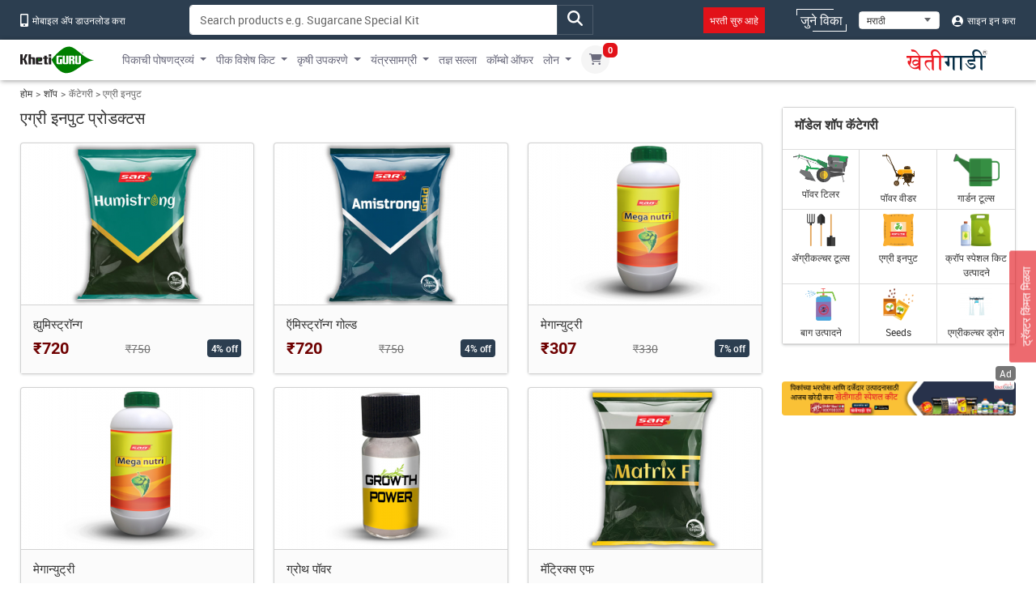

--- FILE ---
content_type: text/html; charset=UTF-8
request_url: https://khetigaadi.com/shop/category/agri-inputs/mr
body_size: 15467
content:
<!DOCTYPE html>
<html lang="mr" itemscope itemtype="http://schema.org/WebPage">

<head>
    <meta charset="utf-8">
    <!-- CSRF Token -->
    <meta name="csrf-token" content="6v7jeYFRb42h9vQ8wY21ZQnx94Xn9x0KoEbtmuZn">
    <meta http-equiv="Content-Type" content="text/html; charset=UTF-8" />
    <meta http-equiv="X-UA-Compatible" content="IE=edge" />
    <meta name="viewport" content="width=device-width, initial-scale=1, shrink-to-fit=no" />
    <title>
        Agri Inputs
    </title>
    <meta name="keywords"
        content="Agri Inputs" />
    <meta name="description"
        content="Agri Inputs" />
    <meta name="classification"
        content="Agri Inputs" />
    <meta name="author" content="KhetiGaadi">
    <meta name="application-name" content="KhetiGaadi">
    <meta property="fb:page_id" content="102988293558" />
    <meta property="fb:app_id" content="357663048153638" />
    <meta property="og:title"
        content="Agri Inputs" />
    <meta property="og:description"
        content="Agri Inputs" />
    <meta property="og:type" content="Product" />
    <meta property="og:image" content="https://khetigaadi.com/images/banners/websites/fulllogo.jpeg" />
    <meta property="og:site_name" content="Khetigaadi" />
    <meta property="og:locale" content="en_US" />
    <meta name="googlebot" content="all">
    <meta name="robots" content="index,archive,follow" />
    <meta name="revisit-after" content="1 days">
    <meta name="copyright" content="Khetigaadi">
    <meta name="reply-to" content="connect@khetigaadi.com">
    <meta name="distribution" content="Global" />
    <meta name="rating" content="General" />
    <meta name="geo.placename" content="Pune, Maharashtra, India">
    <meta name="geo.position" content="18.5195694;73.8553467">
    <meta name="geo.region" content="IN-MH">
    <meta name="msapplication-TileColor" content="#ed1c24">
    <meta name="theme-color" content="#2c3e50">
    <meta name="google-site-verification" content="JUl2WLQ6bxubxYquXI1-AO-4FXoLkTkFpXO1udCuDQY" />
    <meta property="ai:android:url" content="market:/details?id=com.khetigaadi">
    <meta property="ai:android:app_name" content="Khetigaadi">
    <meta property="ai:android:package" content="com.khetigaadi">
    <meta property="ai:android:screen" content="home">
    <meta name="mobile-web-app-capable" content="yes">
    <meta name="twitter:card" content="summary" />
    <meta name="twitter:title"
        content="Agri Inputs" />
    <meta name="twitter:description"
        content="Agri Inputs" />
    <meta name="twitter:site" content="@khetigaadi" />
    <meta name="twitter:creator" content="@khetigaadi" />
    <meta name="twitter:url" content="https://khetigaadi.com/shop/category/agri-inputs/mr" />
    <meta name="twitter:app:id:googleplay" content="com.khetigaadi" />
    <meta name="twitter:app:country" content="in" />
    <meta property="og:url" content="https://khetigaadi.com/shop/category/agri-inputs/mr" />
    <link rel="canonical"
        href="https://khetigaadi.com/shop/category/agri-inputs/mr" />
    <meta property="fb:admins" content="658873552,624500995,100000233612389" />
    <meta name="p:domain_verify" content="7ef1c5625b646db19d288b8482dfbf62" />
    <!-- <meta name="viewport" content="width=device-width, initial-scale=1, user-scalable=yes"> -->
    <meta itemprop="name"
        content="Agri Inputs">
    <meta itemprop="image primaryImageOfPage" content=" https://khetigaadi.com/images/HomePage.png">
    <meta itemprop="url" content="https://khetigaadi.com/">
    <meta itemprop="description"
        content="Agri Inputs">
    <meta name="google-signin-client_id"
        content="122305373660-v7lntq78liqvnskprvjgirbb8bs2sav8.apps.googleusercontent.com">
    <meta name="facebook-domain-verification" content="uwxsus2uufmj80taefronx4hd4lh83" />
    <link rel="shortcut icon" href="https://khetigaadi.com/images/favicon.png" type="image/png">
    <!-- app.css -->
    <link rel="preload" href="https://khetigaadi.com/frontend/css/app.css" as="style">
    <link rel="stylesheet" href="https://khetigaadi.com/frontend/css/app.css">
    <link rel="preload" href="https://khetigaadi.com/frontend/css/shop.css" as="style">
<link rel="stylesheet" href="https://khetigaadi.com/frontend/css/shop.css">
    <!-- Web Application Manifest -->
<link rel="manifest" href="https://khetigaadi.com/manifest.json">
<!-- Chrome for Android theme color -->
<meta name="theme-color" content="#2c3e50">

<!-- Add to homescreen for Chrome on Android -->
<meta name="mobile-web-app-capable" content="yes">
<meta name="application-name" content="KhetiGaadi">
<link rel="icon" sizes="512x512" href="/images/icons/icon-512x512.png">

<!-- Add to homescreen for Safari on iOS -->
<meta name="apple-mobile-web-app-capable" content="yes">
<meta name="apple-mobile-web-app-status-bar-style" content="black">
<meta name="apple-mobile-web-app-title" content="KhetiGaadi">
<link rel="apple-touch-icon" href="/images/icons/icon-512x512.png">


<link href="/images/icons/splash-640x1136.png" media="(device-width: 320px) and (device-height: 568px) and (-webkit-device-pixel-ratio: 2)" rel="apple-touch-startup-image" />
<link href="/images/icons/splash-750x1334.png" media="(device-width: 375px) and (device-height: 667px) and (-webkit-device-pixel-ratio: 2)" rel="apple-touch-startup-image" />
<link href="/images/icons/splash-1242x2208.png" media="(device-width: 621px) and (device-height: 1104px) and (-webkit-device-pixel-ratio: 3)" rel="apple-touch-startup-image" />
<link href="/images/icons/splash-1125x2436.png" media="(device-width: 375px) and (device-height: 812px) and (-webkit-device-pixel-ratio: 3)" rel="apple-touch-startup-image" />
<link href="/images/icons/splash-828x1792.png" media="(device-width: 414px) and (device-height: 896px) and (-webkit-device-pixel-ratio: 2)" rel="apple-touch-startup-image" />
<link href="/images/icons/splash-1242x2688.png" media="(device-width: 414px) and (device-height: 896px) and (-webkit-device-pixel-ratio: 3)" rel="apple-touch-startup-image" />
<link href="/images/icons/splash-1536x2048.png" media="(device-width: 768px) and (device-height: 1024px) and (-webkit-device-pixel-ratio: 2)" rel="apple-touch-startup-image" />
<link href="/images/icons/splash-1668x2224.png" media="(device-width: 834px) and (device-height: 1112px) and (-webkit-device-pixel-ratio: 2)" rel="apple-touch-startup-image" />
<link href="/images/icons/splash-1668x2388.png" media="(device-width: 834px) and (device-height: 1194px) and (-webkit-device-pixel-ratio: 2)" rel="apple-touch-startup-image" />
<link href="/images/icons/splash-2048x2732.png" media="(device-width: 1024px) and (device-height: 1366px) and (-webkit-device-pixel-ratio: 2)" rel="apple-touch-startup-image" />

<!-- Tile for Win8 -->
<meta name="msapplication-TileColor" content="#ed1c24">
<meta name="msapplication-TileImage" content="/images/icons/icon-512x512.png">

<script type="text/javascript">
    // Initialize the service worker
    if ('serviceWorker' in navigator) {
        navigator.serviceWorker.register('/serviceworker.js', {
            scope: '.'
        }).then(function (registration) {
            // Registration was successful
            console.log('Laravel PWA: ServiceWorker registration successful with scope: ', registration.scope);
        }, function (err) {
            // registration failed :(
            console.log('Laravel PWA: ServiceWorker registration failed: ', err);
        });
    }
</script>    <!-- Microsoft clarity code -->
    <script type="text/javascript">
    (function(c,l,a,r,i,t,y){
        c[a]=c[a]||function(){(c[a].q=c[a].q||[]).push(arguments)};
        t=l.createElement(r);t.async=1;t.src="https://www.clarity.ms/tag/"+i;
        y=l.getElementsByTagName(r)[0];y.parentNode.insertBefore(t,y);
    })(window, document, "clarity", "script", "axbw8fv6h0");
    </script>
    <script src="https://apis.google.com/js/platform.js" async defer></script>
    <!-- Google Tag Manager -->
    <script>
        (function(w, d, s, l, i) {
            w[l] = w[l] || [];
            w[l].push({
                'gtm.start': new Date().getTime(),
                event: 'gtm.js'
            });
            var f = d.getElementsByTagName(s)[0],
                j = d.createElement(s),
                dl = l != 'dataLayer' ? '&l=' + l : '';
            j.async = true;
            j.src =
                'https://www.googletagmanager.com/gtm.js?id=' + i + dl;
            f.parentNode.insertBefore(j, f);
        })(window, document, 'script', 'dataLayer', 'GTM-KCQ5CJS');
    </script>
    <!-- End Google Tag Manager -->
    <!-- Meta Pixel Code -->
    <script>
        ! function(f, b, e, v, n, t, s) {
            if (f.fbq) return;
            n = f.fbq = function() {
                n.callMethod ?
                    n.callMethod.apply(n, arguments) : n.queue.push(arguments)
            };
            if (!f._fbq) f._fbq = n;
            n.push = n;
            n.loaded = !0;
            n.version = '2.0';
            n.queue = [];
            t = b.createElement(e);
            t.async = !0;
            t.src = v;
            s = b.getElementsByTagName(e)[0];
            s.parentNode.insertBefore(t, s)
        }(window, document, 'script',
        'https://connect.facebook.net/en_US/fbevents.js');
            fbq('init', '221548238980946'); fbq('track', 'PageView');
    </script>
    <noscript>
        <img height="1" width="1" style="display:none" src="https://www.facebook.com/tr?id=221548238980946&ev=PageView&noscript=1" />
    </noscript>
    <!-- End Meta Pixel Code -->
    <script type="application/ld+json">
            {
            "@context": "https://schema.org/",
            "@type": "WebSite",
            "name": "KhetiGaadi",
            "url": "https://khetigaadi.com/",
            "potentialAction": {
                "@type": "SearchAction",
                "target": "https://khetigaadi.com/blog/?s={search_term_string}",
                "query-input": "required name=search_term_string"
            }
            }
        </script>
    </head>

<body>
    <!-- Google Tag Manager (noscript) -->
    <noscript><iframe src="https://www.googletagmanager.com/ns.html?id=GTM-KCQ5CJS" height="0" width="0"
            style="display:none;visibility:hidden"></iframe></noscript>
    <!-- End Google Tag Manager (noscript) -->
                <header id="pageHeader" class="header-wrap">
    <div class="header-wrap__top d-none d-sm-block">
        <div class="container">
            <div class="row">
                <div class="col-sm-7 col-md-auto col-xl-2">
                    <a href="https://khetigaadi.com/khetigaadi-mobile-app/mr" class="header-wrap__top-link">
                        <i class="icon-mobile" aria-hidden="true"></i> मोबाइल अ‍ॅप डाउनलोड करा                    </a>
                </div>
                <div class="col-sm-5 col-md-5">
                    <div class="input-group search-input-group trendingSearchWrap">
                                                    <input type="text" class="form-control" id="global-search" data-pagename="shop" placeholder="Search products e.g. Sugarcane Special Kit" aria-label="Search" aria-describedby="top-search-addon">
                                                <div class="search-result-dropdown"></div>
                        <span class="btn input-group-text" id="top-search-addon">
                            <i class="icon-magnifying-glass search-icon" aria-hidden="true"></i>
                        </span>
                   </div>
                </div>
                <div class="col-sm-5 col-md-5 text-end">
                    <ul class="list-unstyled header-wrap__top-right-list">
                        <li class="me-xl-4">
                            <a href="https://khetigaadi.com/career/mr" class="header-wrap__top-link">
                                <span class="bg-primary p-2 shimmerBtn">भरती सुरु आहे</span>
                                <span class="line line-1"></span>
                                <span class="line line-2"></span>
                                <span class="line line-3"></span>
                                <span class="line line-4"></span>
                            </a>
                        </li>
                        <li>
                            <a href="https://khetigaadi.com/sell/used/mr" class="header-wrap__top-link btn-animation">
                                जुने विका                                <span class="line line-1"></span>
                                <span class="line line-2"></span>
                                <span class="line line-3"></span>
                                <span class="line line-4"></span>
                            </a>
                        </li>
                        <li>
                            <div class="select-wrap">
                                <select id="changeLangDropdown" class="" aria-label="Select Language">
                                    <option value="en" selected>English</option>
                                    <option value="hi">हिंदी</option>
                                    <option value="mr">मराठी</option>
                                </select>
                            </div>
                        </li>
                                                <li>
                            <a href="https://khetigaadi.com/login/mr" class="header-wrap__top-link">
                                <i class="icon-user" aria-hidden="true"></i> साइन इन करा                            </a>
                        </li>
                                            </ul>
                </div>
            </div>
        </div>
    </div>
    <nav class="navbar navbar-expand-lg">
        <div class="container justify-content-start">
                        <a class="navbar-brand" href="https://khetigaadi.com/shop/mr" title="खेतीगाडी लोगो">
                <svg class="navbar__logo">
                    <use xlink:href="/svg-sprite/khetiguru.svg#icon-khetiguru"></use>
                </svg>
            </a>
                        <button class="navbar-toggler" type="button" data-bs-toggle="collapse" data-bs-target="#navbarSupportedContent" aria-controls="navbarSupportedContent" aria-expanded="false" aria-label="Toggle navigation">
                <span class="navbar-toggler-icon"></span>
            </button>
            <div class="collapse navbar-collapse w-100" id="navbarSupportedContent">
                                    <style>
    .header-wrap .navbar-brand {
        width: 100px;
        height: 40px;
        margin-right: 20px;
    }
</style>
<ul class="navbar-nav">
    <li class="nav-item dropdown ">
        <a class="nav-link dropdown-toggle" href="#" id="cropNutrientMenuDropdown" title="पिकाची पोषणद्रव्यं" role="button" data-toggle="dropdown" aria-haspopup="true" aria-expanded="false">पिकाची पोषणद्रव्यं</a>
        <div class="dropdown-menu" aria-labelledby="cropNutrientMenuDropdown">
            <a class="dropdown-item" href="https://khetigaadi.com/shop/brand/sar/mr" title="खत">खत</a>
            <a class="dropdown-item" href="https://khetigaadi.com/shop/category/agri-inputs/mr" title="कृषी इनपुट">कृषी इनपुट</a>
        </div>
    </li>

    <li class="nav-item dropdown mega-dropdown ">
        <a class="nav-link dropdown-toggle" href="#" id="cropKitMenuDropdown" title="पीक विशेष किट" role="button" data-toggle="dropdown" aria-haspopup="true" aria-expanded="false">पीक विशेष किट</a>
        <div class="dropdown-menu navbar__mega-menu" aria-labelledby="cropKitMenuDropdown">
            <div class="container">
                <div class="row">
                    <div class="col-sm-10 offset-sm-2">
                        <div class="row">
                            <div class="col-sm-2">
                                <a href="https://khetigaadi.com/shop/product-details/alawani-kit/mr" title="अलवानी किट">अलवानी किट</a>
                                <br/>
                                <a href="https://khetigaadi.com/shop/product-details/growth-special-kit/mr" title="वाढ विशेष किट">वाढ विशेष किट</a>
                                <br/>
                                <a href="https://khetigaadi.com/shop/product-details/flowering-special-kit/mr" title="फ्लॉवरिंग विशेष किट">फ्लॉवरिंग विशेष किट</a>
                                <br/>
                                <a href="https://khetigaadi.com/shop/product-details/drip-special-max-kit/mr" title="ठिबक विशेष कमाल किट">ठिबक विशेष कमाल किट</a>
                            </div>
                            <div class="col-sm-2">
                                <a href="https://khetigaadi.com/shop/product-details/drip-special-kit/mr" title="ठिबक विशेष किट">ठिबक विशेष किट</a>
                                <br/>
                                <a href="https://khetigaadi.com/shop/product-details/bannana-special-drip/mr" title="केळी विशेष ठिबक">केळी विशेष ठिबक</a>
                                <br/>
                                <a href="https://khetigaadi.com/shop/product-details/bannana-special-_-spray/mr" title="केळी विशेष - फवारणी">केळी विशेष - फवारणी</a>
                                <br/>
                                <a href="https://khetigaadi.com/shop/product-details/ph-balance-and-activator-kit/mr" title="पीएच समतोल आणि सक्रीयता किट">पीएच समतोल आणि सक्रीयता किट</a>                               
                            </div>
                                                            <div class="col-sm-8 text-end">
                                    <div class="row">
                                                                                                                                                                </div>
                                </div>
                                                    </div>
                    </div>
                </div>
            </div>
        </div>
    </li>

    <li class="nav-item dropdown mega-dropdown ">
        <a class="nav-link dropdown-toggle" href="#" id="newMenuDropdown" title="कृषी उपकरणे" role="button" data-toggle="dropdown" aria-haspopup="true" aria-expanded="false">कृषी उपकरणे</a>
        <div class="dropdown-menu navbar__mega-menu" aria-labelledby="newMenuDropdown">
            <div class="container">
                <div class="row">
                    <div class="col-sm-10 offset-sm-2">
                        <div class="row">
                            <div class="col-sm-2">
                                <a href="https://khetigaadi.com/shop/product-details/yuvcon-16-lit-battery-pump/mr" title="युवकॉन 16 लिटर बॅटरी पंप">युवकॉन 16 लिटर बॅटरी पंप</a>
                                <br/>
                                <a href="https://khetigaadi.com/shop/product-details/bow-rake/mr" title="बो रेक">बो रेक</a>
                                <br/>
                                <a href="https://khetigaadi.com/shop/product-details/crumbler/mr" title="चुरा">चुरा</a>
                                <br/>
                                <a href="https://khetigaadi.com/shop/product-details/multi_change-aluminium-handle-120cm/mr" title="मल्टीचेंज ॲल्युमिनियम हँडल">मल्टीचेंज ॲल्युमिनियम हँडल</a>
                            </div>
                            <div class="col-sm-2">
                                <a href="https://khetigaadi.com/shop/product-details/handle-vario/mr" title="Handle Vario Manual Earth Auger">Handle Vario Manual Earth Auger</a>
                                <br/>
                                <a href="https://khetigaadi.com/shop/product-details/manual-fodder-cutter/mr" title="मॅन्युअल चारा कटर">मॅन्युअल चारा कटर</a>
                                <br/>
                                <a href="https://khetigaadi.com/shop/product-details/pro-prunnig-saw/mr" title="प्रो प्रुनिंग सॉ">प्रो प्रुनिंग सॉ</a>
                                <br/>
                                <a href="https://khetigaadi.com/shop/product-details/pubert-brush-cutter-cum-weeder/mr" title="प्युबर्ट ब्रश कटर कम तणनाशक">प्युबर्ट ब्रश कटर कम तणनाशक</a>                                
                            </div>
                                                            <div class="col-sm-8 text-end">
                                    <div class="row">
                                                                                                                                                                </div>
                                </div>
                                                    </div>
                    </div>
                </div>
            </div>
        </div>
    </li>

    <li class="nav-item dropdown ">
        <a class="nav-link dropdown-toggle" href="#" id="machinaryMenuDropdown" title="यंत्रसामग्री" role="button" data-toggle="dropdown" aria-haspopup="true" aria-expanded="false">यंत्रसामग्री</a>
        <div class="dropdown-menu" aria-labelledby="machinaryMenuDropdown">
            <a class="dropdown-item" href="https://khetigaadi.com/shop/category/power-weeder/mr" title="पॉवर वीडर">पॉवर वीडर</a>
            <a class="dropdown-item" href="https://khetigaadi.com/shop/category/power-tiller/mr" title="पावर टिलर">पावर टिलर</a>
        </div>
    </li>
    <li class="nav-item text-nowrap ">
        <a class="nav-link" href="https://khetigaadi.com/shop-expert-advice/mr" title="तज्ञ सल्ला">तज्ञ सल्ला</a>
    </li>
    <li class="nav-item text-nowrap ">
        <a class="nav-link" href="https://khetigaadi.com/shop/combo-offers/mr" title="menu.Combo Offer">कॉम्बो ऑफर</a>
    </li>
    <li class="nav-item dropdown ">
        <a class="nav-link dropdown-toggle" href="#" id="loanMenuDropdown" title="लोन" role="button" data-toggle="dropdown" aria-haspopup="true" aria-expanded="false">लोन</a>
        <div class="dropdown-menu" aria-labelledby="loanMenuDropdown">
            <a class="dropdown-item" href="https://khetigaadi.com/shop-loan/gold-loan/mr" title="सोने कर्ज">सोने कर्ज</a>
            <a class="dropdown-item" href="https://khetigaadi.com/shop-loan/personal-loan/mr" title="वैयक्तिक कर्ज">वैयक्तिक कर्ज</a>
            <a class="dropdown-item" href="https://khetigaadi.com/shop-loan/crop-loan/mr" title="पीक कर्ज">पीक कर्ज</a>
            <a class="dropdown-item" href="https://khetigaadi.com/shop-loan/tractor-loan/mr" title="ट्रॅक्टर कर्ज">ट्रॅक्टर कर्ज</a>
            <a class="dropdown-item" href="https://khetigaadi.com/shop-loan/crop-insurance/mr" title="पीक विमा">पीक विमा</a>
            <a class="dropdown-item" href="https://khetigaadi.com/shop-loan/mr" title="कर्ज मिळवा">कर्ज मिळवा</a>
        </div>
    </li>
    <li class="cart-menu">
        <a class="nav-link" href="https://khetigaadi.com/shop/cart/mr" title="cart">
            <span class="badge bg-primary">0</span>
            <i class="icon-cart-shopping" aria-hidden="true"></i>
        </a>
    </li>
</ul>
<ul class="navbar-nav ms-auto">
    <li>
        <a class="navbar-brand mr-0 ms-2" href="https://khetigaadi.com/mr" title="खेतीगाडी लोगो">
            <svg class="navbar__logo">
                <use xlink:href="/svg-sprite/common.svg#icon-khetigaadi-logo-marathi"></use>
            </svg>
        </a>
    </li>
</ul>
                            </div>
        </div>
    </nav>
</header>

<!-- Fixed road price btn -->
<a href="https://khetigaadi.com/get-on-road-price/mr" class="btn btn-primary mr" id="get-price-fixed-btn">
	ट्रॅक्टर किंमत मिळवा</a>
    
    
<div class="container">
	<nav aria-label="breadcrumb">
		<ol class="breadcrumb">
			<li class="breadcrumb-item"><a href="https://khetigaadi.com">होम</a></li>
			<li class="breadcrumb-item"><a href="https://khetigaadi.com/shop/en">शॉप</a></li>
						<li class="breadcrumb-item active" aria-current="page">कॅटेगरी > एग्री इनपुट</li>
					</ol>
	</nav>
	<div class="row">
		<div class="col-lg-8 col-xl-9">
			<h1 class="section-wrap__heading">एग्री इनपुट प्रोडक्टस</h1>
			<div class="row">
								<div class="col-sm-6 col-lg-4">
					<div class="card margin-minus card--equal-height">
						<div class="card-header card-header--img-wrap">
							
								
								<a href="https://khetigaadi.com/shop/product-details/humistrong-500gm/mr">
								 
								<img data-src="https://khetigaadi.com/resize/medium/images/shop_product/Humistron_front.jpg" alt="Humistrong 500gm" class="lazyload img-fluid">
							</a>
						</div>
						<div class="card-body">
							<a href="https://khetigaadi.com/shop/product-details/humistrong-500gm/mr" title="Humistrong 500gm">
								<h5 class="card-title">ह्युमिस्ट्रॉन्ग</h5>
							</a>
							<div class="price-wrap">
								<span class="product-price">₹720</span>
																<span class="discount-price">₹750</span>
								<span class="discount-perc">4% off</span>
															</div>
							 
						</div>
					</div>
				</div>
								<div class="col-sm-6 col-lg-4">
					<div class="card margin-minus card--equal-height">
						<div class="card-header card-header--img-wrap">
							
								
								<a href="https://khetigaadi.com/shop/product-details/amistrong-gold-500gm/mr">
								 
								<img data-src="https://khetigaadi.com/resize/medium/images/shop_product/Amistrong_Front.jpg" alt="Amistrong Gold 500gm" class="lazyload img-fluid">
							</a>
						</div>
						<div class="card-body">
							<a href="https://khetigaadi.com/shop/product-details/amistrong-gold-500gm/mr" title="Amistrong Gold 500gm">
								<h5 class="card-title">ऍमिस्ट्रॉन्ग गोल्ड </h5>
							</a>
							<div class="price-wrap">
								<span class="product-price">₹720</span>
																<span class="discount-price">₹750</span>
								<span class="discount-perc">4% off</span>
															</div>
							 
						</div>
					</div>
				</div>
								<div class="col-sm-6 col-lg-4">
					<div class="card margin-minus card--equal-height">
						<div class="card-header card-header--img-wrap">
							
								
								<a href="https://khetigaadi.com/shop/product-details/mega-nutri(250ml)/mr">
								 
								<img data-src="https://khetigaadi.com/resize/medium/images/shop_product/Mega_Nutri_250.jpg" alt="Mega Nutri(250ml)" class="lazyload img-fluid">
							</a>
						</div>
						<div class="card-body">
							<a href="https://khetigaadi.com/shop/product-details/mega-nutri(250ml)/mr" title="Mega Nutri(250ml)">
								<h5 class="card-title">मेगान्युट्री</h5>
							</a>
							<div class="price-wrap">
								<span class="product-price">₹307</span>
																<span class="discount-price">₹330</span>
								<span class="discount-perc">7% off</span>
															</div>
							 
						</div>
					</div>
				</div>
								<div class="col-sm-6 col-lg-4">
					<div class="card margin-minus card--equal-height">
						<div class="card-header card-header--img-wrap">
							
								
								<a href="https://khetigaadi.com/shop/product-details/mega-nutri(500ml)/mr">
								 
								<img data-src="https://khetigaadi.com/resize/medium/images/shop_product/Mega_Nutri_500.jpg" alt="Mega Nutri(500ml)" class="lazyload img-fluid">
							</a>
						</div>
						<div class="card-body">
							<a href="https://khetigaadi.com/shop/product-details/mega-nutri(500ml)/mr" title="Mega Nutri(500ml)">
								<h5 class="card-title">मेगान्युट्री</h5>
							</a>
							<div class="price-wrap">
								<span class="product-price">₹567</span>
																<span class="discount-price">₹610</span>
								<span class="discount-perc">7% off</span>
															</div>
							 
						</div>
					</div>
				</div>
								<div class="col-sm-6 col-lg-4">
					<div class="card margin-minus card--equal-height">
						<div class="card-header card-header--img-wrap">
							
								
								<a href="https://khetigaadi.com/shop/product-details/growth-power-1gm/mr">
								 
								<img data-src="https://khetigaadi.com/resize/medium/images/shop_product/Growth_Power.jpg" alt="Growth Power 1gm" class="lazyload img-fluid">
							</a>
						</div>
						<div class="card-body">
							<a href="https://khetigaadi.com/shop/product-details/growth-power-1gm/mr" title="Growth Power 1gm">
								<h5 class="card-title">ग्रोथ पॉवर</h5>
							</a>
							<div class="price-wrap">
								<span class="product-price">₹437</span>
																<span class="discount-price">₹480</span>
								<span class="discount-perc">9% off</span>
															</div>
							 
						</div>
					</div>
				</div>
								<div class="col-sm-6 col-lg-4">
					<div class="card margin-minus card--equal-height">
						<div class="card-header card-header--img-wrap">
							
								
								<a href="https://khetigaadi.com/shop/product-details/matrix-f-500gm/mr">
								 
								<img data-src="https://khetigaadi.com/resize/medium/images/shop_product/Matrix _F_Front.jpg" alt="Matrix F 500gm" class="lazyload img-fluid">
							</a>
						</div>
						<div class="card-body">
							<a href="https://khetigaadi.com/shop/product-details/matrix-f-500gm/mr" title="Matrix F 500gm">
								<h5 class="card-title">मॅट्रिक्स एफ</h5>
							</a>
							<div class="price-wrap">
								<span class="product-price">₹883</span>
																<span class="discount-price">₹920</span>
								<span class="discount-perc">4% off</span>
															</div>
							 
						</div>
					</div>
				</div>
								<div class="col-sm-6 col-lg-4">
					<div class="card margin-minus card--equal-height">
						<div class="card-header card-header--img-wrap">
							
								
								<a href="https://khetigaadi.com/shop/product-details/kmet-250gm/mr">
								 
								<img data-src="https://khetigaadi.com/resize/medium/images/shop_product/Kmet_Front.jpg" alt="Kmet 250gm" class="lazyload img-fluid">
							</a>
						</div>
						<div class="card-body">
							<a href="https://khetigaadi.com/shop/product-details/kmet-250gm/mr" title="Kmet 250gm">
								<h5 class="card-title">के मेट</h5>
							</a>
							<div class="price-wrap">
								<span class="product-price">₹539</span>
																<span class="discount-price">₹580</span>
								<span class="discount-perc">7% off</span>
															</div>
							 
						</div>
					</div>
				</div>
								<div class="col-sm-6 col-lg-4">
					<div class="card margin-minus card--equal-height">
						<div class="card-header card-header--img-wrap">
							
								
								<a href="https://khetigaadi.com/shop/product-details/fusion-l-1lit/mr">
								 
								<img data-src="https://khetigaadi.com/resize/medium/images/shop_product/Fusion_ L_1ltr.jpg" alt="Fusion L 1Lit" class="lazyload img-fluid">
							</a>
						</div>
						<div class="card-body">
							<a href="https://khetigaadi.com/shop/product-details/fusion-l-1lit/mr" title="Fusion L 1Lit">
								<h5 class="card-title">फ्युजन एल</h5>
							</a>
							<div class="price-wrap">
								<span class="product-price">₹333</span>
																<span class="discount-price">₹360</span>
								<span class="discount-perc">7.63% off</span>
															</div>
							 
						</div>
					</div>
				</div>
								<div class="col-sm-6 col-lg-4">
					<div class="card margin-minus card--equal-height">
						<div class="card-header card-header--img-wrap">
							
								
								<a href="https://khetigaadi.com/shop/product-details/nutrimore-combi-l-250ml/mr">
								 
								<img data-src="https://khetigaadi.com/resize/medium/images/shop_product/Nutrimore_Combi_250.jpg" alt="Nutrimore Combi L 250ml" class="lazyload img-fluid">
							</a>
						</div>
						<div class="card-body">
							<a href="https://khetigaadi.com/shop/product-details/nutrimore-combi-l-250ml/mr" title="Nutrimore Combi L 250ml">
								<h5 class="card-title">न्यूट्रीमोर कॉम्बीलिक्विड</h5>
							</a>
							<div class="price-wrap">
								<span class="product-price">₹329</span>
																<span class="discount-price">₹350</span>
								<span class="discount-perc">6% off</span>
															</div>
							 
						</div>
					</div>
				</div>
								<div class="col-sm-6 col-lg-4">
					<div class="card margin-minus card--equal-height">
						<div class="card-header card-header--img-wrap">
							
								
								<a href="https://khetigaadi.com/shop/product-details/nutrimore-combi-l-500ml/mr">
								 
								<img data-src="https://khetigaadi.com/resize/medium/images/shop_product/Nutrimore_Combi_500.jpg" alt="Nutrimore Combi L 500ml" class="lazyload img-fluid">
							</a>
						</div>
						<div class="card-body">
							<a href="https://khetigaadi.com/shop/product-details/nutrimore-combi-l-500ml/mr" title="Nutrimore Combi L 500ml">
								<h5 class="card-title">न्यूट्रीमोर कॉम्बीलिक्विड</h5>
							</a>
							<div class="price-wrap">
								<span class="product-price">₹592</span>
																<span class="discount-price">₹610</span>
								<span class="discount-perc">3% off</span>
															</div>
							 
						</div>
					</div>
				</div>
								<div class="col-sm-6 col-lg-4">
					<div class="card margin-minus card--equal-height">
						<div class="card-header card-header--img-wrap">
							
								
								<a href="https://khetigaadi.com/shop/product-details/k_sourse-1-lit/mr">
								 
								<img data-src="https://khetigaadi.com/resize/medium/images/shop_product/K_Sourse_1Ltr.jpg" alt="K-Sourse 1 lit" class="lazyload img-fluid">
							</a>
						</div>
						<div class="card-body">
							<a href="https://khetigaadi.com/shop/product-details/k_sourse-1-lit/mr" title="K-Sourse 1 lit">
								<h5 class="card-title">के-सोर्स</h5>
							</a>
							<div class="price-wrap">
								<span class="product-price">₹804</span>
																<span class="discount-price">₹820</span>
								<span class="discount-perc">2% off</span>
															</div>
							 
						</div>
					</div>
				</div>
								<div class="col-sm-6 col-lg-4">
					<div class="card margin-minus card--equal-height">
						<div class="card-header card-header--img-wrap">
							
								
								<a href="https://khetigaadi.com/shop/product-details/k_sourse-5lit/mr">
								 
								<img data-src="https://khetigaadi.com/resize/medium/images/shop_product/KSours_5Ltr_can.jpg" alt="K-Sourse 5Lit" class="lazyload img-fluid">
							</a>
						</div>
						<div class="card-body">
							<a href="https://khetigaadi.com/shop/product-details/k_sourse-5lit/mr" title="K-Sourse 5Lit">
								<h5 class="card-title">के-सोर्स </h5>
							</a>
							<div class="price-wrap">
								<span class="product-price">₹3719</span>
																<span class="discount-price">₹3795</span>
								<span class="discount-perc">2% off</span>
															</div>
							 
						</div>
					</div>
				</div>
								<div class="col-sm-6 col-lg-4">
					<div class="card margin-minus card--equal-height">
						<div class="card-header card-header--img-wrap">
							
								
								<a href="https://khetigaadi.com/shop/product-details/prostar-250ml/mr">
								 
								<img data-src="https://khetigaadi.com/resize/medium/images/shop_product/Prostar_250.jpg" alt="Prostar 250ml" class="lazyload img-fluid">
							</a>
						</div>
						<div class="card-body">
							<a href="https://khetigaadi.com/shop/product-details/prostar-250ml/mr" title="Prostar 250ml">
								<h5 class="card-title">प्रोस्टार</h5>
							</a>
							<div class="price-wrap">
								<span class="product-price">₹268</span>
																<span class="discount-price">₹290</span>
								<span class="discount-perc">7.6% off</span>
															</div>
							 
						</div>
					</div>
				</div>
								<div class="col-sm-6 col-lg-4">
					<div class="card margin-minus card--equal-height">
						<div class="card-header card-header--img-wrap">
							
								
								<a href="https://khetigaadi.com/shop/product-details/prostar-500ml/mr">
								 
								<img data-src="https://khetigaadi.com/resize/medium/images/shop_product/Prostar_500.jpg" alt="Prostar 500ml" class="lazyload img-fluid">
							</a>
						</div>
						<div class="card-body">
							<a href="https://khetigaadi.com/shop/product-details/prostar-500ml/mr" title="Prostar 500ml">
								<h5 class="card-title">प्रोस्टार</h5>
							</a>
							<div class="price-wrap">
								<span class="product-price">₹474</span>
																<span class="discount-price">₹510</span>
								<span class="discount-perc">7% off</span>
															</div>
							 
						</div>
					</div>
				</div>
								<div class="col-sm-6 col-lg-4">
					<div class="card margin-minus card--equal-height">
						<div class="card-header card-header--img-wrap">
							
								
								<a href="https://khetigaadi.com/shop/product-details/floran-1gm/mr">
								 
								<img data-src="https://khetigaadi.com/resize/medium/images/shop_product/FloraN.jpg" alt="FloraN 1gm" class="lazyload img-fluid">
							</a>
						</div>
						<div class="card-body">
							<a href="https://khetigaadi.com/shop/product-details/floran-1gm/mr" title="FloraN 1gm">
								<h5 class="card-title">फ्लोरा-एन</h5>
							</a>
							<div class="price-wrap">
								<span class="product-price">₹456</span>
																<span class="discount-price">₹480</span>
								<span class="discount-perc">5% off</span>
															</div>
							 
						</div>
					</div>
				</div>
								<div class="col-sm-6 col-lg-4">
					<div class="card margin-minus card--equal-height">
						<div class="card-header card-header--img-wrap">
							
								
								<a href="https://khetigaadi.com/shop/product-details/nano-grow-1gm/mr">
								 
								<img data-src="https://khetigaadi.com/resize/medium/images/shop_product/NanoGrow.jpg" alt="Nano Grow 1gm" class="lazyload img-fluid">
							</a>
						</div>
						<div class="card-body">
							<a href="https://khetigaadi.com/shop/product-details/nano-grow-1gm/mr" title="Nano Grow 1gm">
								<h5 class="card-title">नॅनो ग्रो</h5>
							</a>
							<div class="price-wrap">
								<span class="product-price">₹460</span>
																<span class="discount-price">₹480</span>
								<span class="discount-perc">4.2% off</span>
															</div>
							 
						</div>
					</div>
				</div>
								<div class="col-sm-6 col-lg-4">
					<div class="card margin-minus card--equal-height">
						<div class="card-header card-header--img-wrap">
							
								
								<a href="https://khetigaadi.com/shop/product-details/dr-carbon-plus-1kg/mr">
								 
								<img data-src="https://khetigaadi.com/resize/medium/images/shop_product/Dr_Carbon_Front.jpg" alt="Dr Carbon Plus 1Kg" class="lazyload img-fluid">
							</a>
						</div>
						<div class="card-body">
							<a href="https://khetigaadi.com/shop/product-details/dr-carbon-plus-1kg/mr" title="Dr Carbon Plus 1Kg">
								<h5 class="card-title">डॉ.कार्बन</h5>
							</a>
							<div class="price-wrap">
								<span class="product-price">₹495</span>
																<span class="discount-price">₹510</span>
								<span class="discount-perc">3% off</span>
															</div>
							 
						</div>
					</div>
				</div>
								<div class="col-sm-6 col-lg-4">
					<div class="card margin-minus card--equal-height">
						<div class="card-header card-header--img-wrap">
							
								
								<a href="https://khetigaadi.com/shop/product-details/carbon-rich-1kg/mr">
								 
								<img data-src="https://khetigaadi.com/resize/medium/images/shop_product/Carbon_Rich_Front.jpg" alt="Carbon Rich 1Kg" class="lazyload img-fluid">
							</a>
						</div>
						<div class="card-body">
							<a href="https://khetigaadi.com/shop/product-details/carbon-rich-1kg/mr" title="Carbon Rich 1Kg">
								<h5 class="card-title">कार्बन रिच</h5>
							</a>
							<div class="price-wrap">
								<span class="product-price">₹270</span>
																<span class="discount-price">₹290</span>
								<span class="discount-perc">7% off</span>
															</div>
							 
						</div>
					</div>
				</div>
								<div class="col-sm-6 col-lg-4">
					<div class="card margin-minus card--equal-height">
						<div class="card-header card-header--img-wrap">
							
								
								<a href="https://khetigaadi.com/shop/product-details/cosco-100gm/mr">
								 
								<img data-src="https://khetigaadi.com/resize/medium/images/shop_product/Cosco_Front.jpg" alt="Cosco 100gm" class="lazyload img-fluid">
							</a>
						</div>
						<div class="card-body">
							<a href="https://khetigaadi.com/shop/product-details/cosco-100gm/mr" title="Cosco 100gm">
								<h5 class="card-title">कॉस्को </h5>
							</a>
							<div class="price-wrap">
								<span class="product-price">₹301</span>
																<span class="discount-price">₹310</span>
								<span class="discount-perc">3% off</span>
															</div>
							 
						</div>
					</div>
				</div>
								<div class="col-sm-6 col-lg-4">
					<div class="card margin-minus card--equal-height">
						<div class="card-header card-header--img-wrap">
							
								
								<a href="https://khetigaadi.com/shop/product-details/rootfield-1lit/mr">
								 
								<img data-src="https://khetigaadi.com/resize/medium/images/shop_product/Root_Feild_1.jpg" alt="Rootfield 1Lit" class="lazyload img-fluid">
							</a>
						</div>
						<div class="card-body">
							<a href="https://khetigaadi.com/shop/product-details/rootfield-1lit/mr" title="Rootfield 1Lit">
								<h5 class="card-title">रूट फील्ड</h5>
							</a>
							<div class="price-wrap">
								<span class="product-price">₹336</span>
																<span class="discount-price">₹350</span>
								<span class="discount-perc">4% off</span>
															</div>
							 
						</div>
					</div>
				</div>
								<div class="col-sm-6 col-lg-4">
					<div class="card margin-minus card--equal-height">
						<div class="card-header card-header--img-wrap">
							
								
								<a href="https://khetigaadi.com/shop/product-details/rootfield-5lit/mr">
								 
								<img data-src="https://khetigaadi.com/resize/medium/images/shop_product/RootFeild_5Ltr_can.jpg" alt="Rootfield 5Lit" class="lazyload img-fluid">
							</a>
						</div>
						<div class="card-body">
							<a href="https://khetigaadi.com/shop/product-details/rootfield-5lit/mr" title="Rootfield 5Lit">
								<h5 class="card-title">रूट फील्ड</h5>
							</a>
							<div class="price-wrap">
								<span class="product-price">₹1460</span>
																<span class="discount-price">₹1490</span>
								<span class="discount-perc">2% off</span>
															</div>
							 
						</div>
					</div>
				</div>
								<div class="col-sm-6 col-lg-4">
					<div class="card margin-minus card--equal-height">
						<div class="card-header card-header--img-wrap">
							
								
								<a href="https://khetigaadi.com/shop/product-details/algipure-250ml/mr">
								 
								<img data-src="https://khetigaadi.com/resize/medium/images/shop_product/Algipure_1_Ltr.jpg" alt="Algipure 250ml" class="lazyload img-fluid">
							</a>
						</div>
						<div class="card-body">
							<a href="https://khetigaadi.com/shop/product-details/algipure-250ml/mr" title="Algipure 250ml">
								<h5 class="card-title">अल्गीप्युर</h5>
							</a>
							<div class="price-wrap">
								<span class="product-price">₹352</span>
																<span class="discount-price">₹374</span>
								<span class="discount-perc">6% off</span>
															</div>
							 
						</div>
					</div>
				</div>
								<div class="col-sm-6 col-lg-4">
					<div class="card margin-minus card--equal-height">
						<div class="card-header card-header--img-wrap">
							
								
								<a href="https://khetigaadi.com/shop/product-details/algipure-1lit/mr">
								 
								<img data-src="https://khetigaadi.com/resize/medium/images/shop_product/Algipure_1_Ltr.jpg" alt="Algipure 1Lit" class="lazyload img-fluid">
							</a>
						</div>
						<div class="card-body">
							<a href="https://khetigaadi.com/shop/product-details/algipure-1lit/mr" title="Algipure 1Lit">
								<h5 class="card-title">अल्गीप्युर</h5>
							</a>
							<div class="price-wrap">
								<span class="product-price">₹1159</span>
																<span class="discount-price">₹1220</span>
								<span class="discount-perc">5% off</span>
															</div>
							 
						</div>
					</div>
				</div>
								<div class="col-sm-6 col-lg-4">
					<div class="card margin-minus card--equal-height">
						<div class="card-header card-header--img-wrap">
							
								
								<a href="https://khetigaadi.com/shop/product-details/silset-100-ml/mr">
								 
								<img data-src="https://khetigaadi.com/resize/medium/images/shop_product/Silset_250.jpg" alt="Silset 100 ml" class="lazyload img-fluid">
							</a>
						</div>
						<div class="card-body">
							<a href="https://khetigaadi.com/shop/product-details/silset-100-ml/mr" title="Silset 100 ml">
								<h5 class="card-title">सीलसेट</h5>
							</a>
							<div class="price-wrap">
								<span class="product-price">₹216</span>
																<span class="discount-price">₹230</span>
								<span class="discount-perc">6% off</span>
															</div>
							 
						</div>
					</div>
				</div>
								<div class="col-sm-6 col-lg-4">
					<div class="card margin-minus card--equal-height">
						<div class="card-header card-header--img-wrap">
							
								
								<a href="https://khetigaadi.com/shop/product-details/k_zor-1--lit/mr">
								 
								<img data-src="https://khetigaadi.com/resize/medium/images/shop_product/KZor_1Ltr.jpg" alt="K-zor 1  lit" class="lazyload img-fluid">
							</a>
						</div>
						<div class="card-body">
							<a href="https://khetigaadi.com/shop/product-details/k_zor-1--lit/mr" title="K-zor 1  lit">
								<h5 class="card-title">के- झोर</h5>
							</a>
							<div class="price-wrap">
								<span class="product-price">₹815</span>
															</div>
							 
						</div>
					</div>
				</div>
								<div class="col-sm-6 col-lg-4">
					<div class="card margin-minus card--equal-height">
						<div class="card-header card-header--img-wrap">
							
								
								<a href="https://khetigaadi.com/shop/product-details/k_zor-500ml/mr">
								 
								<img data-src="https://khetigaadi.com/resize/medium/images/shop_product/KZor_500.jpg" alt="K-zor 500ml" class="lazyload img-fluid">
							</a>
						</div>
						<div class="card-body">
							<a href="https://khetigaadi.com/shop/product-details/k_zor-500ml/mr" title="K-zor 500ml">
								<h5 class="card-title">के- झोर</h5>
							</a>
							<div class="price-wrap">
								<span class="product-price">₹412</span>
																<span class="discount-price">₹425</span>
								<span class="discount-perc">3% off</span>
															</div>
							 
						</div>
					</div>
				</div>
								<div class="col-sm-6 col-lg-4">
					<div class="card margin-minus card--equal-height">
						<div class="card-header card-header--img-wrap">
							
								
								<a href="https://khetigaadi.com/shop/product-details/siltac-_80-250-ml/mr">
								 
								<img data-src="https://khetigaadi.com/resize/medium/images/shop_product/Siltac_80_250.jpg" alt="Siltac -80 250 ml" class="lazyload img-fluid">
							</a>
						</div>
						<div class="card-body">
							<a href="https://khetigaadi.com/shop/product-details/siltac-_80-250-ml/mr" title="Siltac -80 250 ml">
								<h5 class="card-title">सिलटॅक-८०</h5>
							</a>
							<div class="price-wrap">
								<span class="product-price">₹276</span>
																<span class="discount-price">₹290</span>
								<span class="discount-perc">5% off</span>
															</div>
							 
						</div>
					</div>
				</div>
								<div class="col-sm-6 col-lg-4">
					<div class="card margin-minus card--equal-height">
						<div class="card-header card-header--img-wrap">
							
								
								<a href="https://khetigaadi.com/shop/product-details/siltac-_80-500ml/mr">
								 
								<img data-src="https://khetigaadi.com/resize/medium/images/shop_product/Siltac_80_500.jpg" alt="Siltac -80 500ml" class="lazyload img-fluid">
							</a>
						</div>
						<div class="card-body">
							<a href="https://khetigaadi.com/shop/product-details/siltac-_80-500ml/mr" title="Siltac -80 500ml">
								<h5 class="card-title">सिलटॅक-८०</h5>
							</a>
							<div class="price-wrap">
								<span class="product-price">₹427</span>
																<span class="discount-price">₹440</span>
								<span class="discount-perc">3% off</span>
															</div>
							 
						</div>
					</div>
				</div>
								<div class="col-sm-6 col-lg-4">
					<div class="card margin-minus card--equal-height">
						<div class="card-header card-header--img-wrap">
							
								
								<a href="https://khetigaadi.com/shop/product-details/siltac80(5litre)/mr">
								 
								<img data-src="https://khetigaadi.com/resize/medium/images/shop_product/Siltac_80_5Ltr_can.jpg" alt="Siltac80(5Litre)" class="lazyload img-fluid">
							</a>
						</div>
						<div class="card-body">
							<a href="https://khetigaadi.com/shop/product-details/siltac80(5litre)/mr" title="Siltac80(5Litre)">
								<h5 class="card-title">सिलटॅक80(5लीटर)</h5>
							</a>
							<div class="price-wrap">
								<span class="product-price">₹2940</span>
																<span class="discount-price">₹3000</span>
								<span class="discount-perc">2% off</span>
															</div>
							 
						</div>
					</div>
				</div>
								<div class="col-sm-6 col-lg-4">
					<div class="card margin-minus card--equal-height">
						<div class="card-header card-header--img-wrap">
							
								
								<a href="https://khetigaadi.com/shop/product-details/siltac-gold-100ml/mr">
								 
								<img data-src="https://khetigaadi.com/resize/medium/images/shop_product/Siltac_Gold_100.jpg" alt="Siltac Gold 100ml" class="lazyload img-fluid">
							</a>
						</div>
						<div class="card-body">
							<a href="https://khetigaadi.com/shop/product-details/siltac-gold-100ml/mr" title="Siltac Gold 100ml">
								<h5 class="card-title">सिलटॅक गोल्ड </h5>
							</a>
							<div class="price-wrap">
								<span class="product-price">₹238</span>
																<span class="discount-price">₹250</span>
								<span class="discount-perc">5% off</span>
															</div>
							 
						</div>
					</div>
				</div>
								<div class="col-sm-6 col-lg-4">
					<div class="card margin-minus card--equal-height">
						<div class="card-header card-header--img-wrap">
							
								
								<a href="https://khetigaadi.com/shop/product-details/siltac-gold-500ml/mr">
								 
								<img data-src="https://khetigaadi.com/resize/medium/images/shop_product/Siltac_Gold_500.jpg" alt="Siltac Gold 500ml" class="lazyload img-fluid">
							</a>
						</div>
						<div class="card-body">
							<a href="https://khetigaadi.com/shop/product-details/siltac-gold-500ml/mr" title="Siltac Gold 500ml">
								<h5 class="card-title">सिलटॅक गोल्ड</h5>
							</a>
							<div class="price-wrap">
								<span class="product-price">₹1014</span>
																<span class="discount-price">₹1090</span>
								<span class="discount-perc">7% off</span>
															</div>
							 
						</div>
					</div>
				</div>
								<div class="col-sm-6 col-lg-4">
					<div class="card margin-minus card--equal-height">
						<div class="card-header card-header--img-wrap">
							
								
								<a href="https://khetigaadi.com/shop/product-details/savex-250ml/mr">
								 
								<img data-src="https://khetigaadi.com/resize/medium/images/shop_product/SaveX_250.jpg" alt="SaveX 250ml" class="lazyload img-fluid">
							</a>
						</div>
						<div class="card-body">
							<a href="https://khetigaadi.com/shop/product-details/savex-250ml/mr" title="SaveX 250ml">
								<h5 class="card-title">सॅवेक्स</h5>
							</a>
							<div class="price-wrap">
								<span class="product-price">₹242</span>
																<span class="discount-price">₹260</span>
								<span class="discount-perc">7% off</span>
															</div>
							 
						</div>
					</div>
				</div>
								<div class="col-sm-6 col-lg-4">
					<div class="card margin-minus card--equal-height">
						<div class="card-header card-header--img-wrap">
							
								
								<a href="https://khetigaadi.com/shop/product-details/silman-500gm/mr">
								 
								<img data-src="https://khetigaadi.com/resize/medium/images/shop_product/Silman_Front.jpg" alt="Silman 500gm" class="lazyload img-fluid">
							</a>
						</div>
						<div class="card-body">
							<a href="https://khetigaadi.com/shop/product-details/silman-500gm/mr" title="Silman 500gm">
								<h5 class="card-title">सीलमॅन</h5>
							</a>
							<div class="price-wrap">
								<span class="product-price">₹331</span>
																<span class="discount-price">₹345</span>
								<span class="discount-perc">4% off</span>
															</div>
							 
						</div>
					</div>
				</div>
								<div class="col-sm-6 col-lg-4">
					<div class="card margin-minus card--equal-height">
						<div class="card-header card-header--img-wrap">
							
								
								<a href="https://khetigaadi.com/shop/product-details/zymola-pro-250-ml/mr">
								 
								<img data-src="https://khetigaadi.com/resize/medium/images/shop_product/Zymola_250.jpg" alt="Zymola Pro 250 ml" class="lazyload img-fluid">
							</a>
						</div>
						<div class="card-body">
							<a href="https://khetigaadi.com/shop/product-details/zymola-pro-250-ml/mr" title="Zymola Pro 250 ml">
								<h5 class="card-title">झायमोला प्रो</h5>
							</a>
							<div class="price-wrap">
								<span class="product-price">₹197</span>
																<span class="discount-price">₹210</span>
								<span class="discount-perc">6% off</span>
															</div>
							 
						</div>
					</div>
				</div>
								<div class="col-sm-6 col-lg-4">
					<div class="card margin-minus card--equal-height">
						<div class="card-header card-header--img-wrap">
							
								
								<a href="https://khetigaadi.com/shop/product-details/zymola-pro-500ml/mr">
								 
								<img data-src="https://khetigaadi.com/resize/medium/images/shop_product/Zymola_500.jpg" alt="Zymola Pro 500ml" class="lazyload img-fluid">
							</a>
						</div>
						<div class="card-body">
							<a href="https://khetigaadi.com/shop/product-details/zymola-pro-500ml/mr" title="Zymola Pro 500ml">
								<h5 class="card-title">झायमोला प्रो</h5>
							</a>
							<div class="price-wrap">
								<span class="product-price">₹385</span>
																<span class="discount-price">₹410</span>
								<span class="discount-perc">6% off</span>
															</div>
							 
						</div>
					</div>
				</div>
								<div class="col-sm-6 col-lg-4">
					<div class="card margin-minus card--equal-height">
						<div class="card-header card-header--img-wrap">
							
								
								<a href="https://khetigaadi.com/shop/product-details/floriola-250ml/mr">
								 
								<img data-src="https://khetigaadi.com/resize/medium/images/shop_product/Floriola_250ml.jpg" alt="Floriola 250ml" class="lazyload img-fluid">
							</a>
						</div>
						<div class="card-body">
							<a href="https://khetigaadi.com/shop/product-details/floriola-250ml/mr" title="Floriola 250ml">
								<h5 class="card-title">फ्लोरिओला </h5>
							</a>
							<div class="price-wrap">
								<span class="product-price">₹553</span>
																<span class="discount-price">₹595</span>
								<span class="discount-perc">7% off</span>
															</div>
							 
						</div>
					</div>
				</div>
								<div class="col-sm-6 col-lg-4">
					<div class="card margin-minus card--equal-height">
						<div class="card-header card-header--img-wrap">
							
								
								<a href="https://khetigaadi.com/shop/product-details/bioliv-100ml/mr">
								 
								<img data-src="https://khetigaadi.com/resize/medium/images/shop_product/Biolive_250.jpg" alt="Bioliv 100ml" class="lazyload img-fluid">
							</a>
						</div>
						<div class="card-body">
							<a href="https://khetigaadi.com/shop/product-details/bioliv-100ml/mr" title="Bioliv 100ml">
								<h5 class="card-title">बायोलिव्ह</h5>
							</a>
							<div class="price-wrap">
								<span class="product-price">₹260</span>
																<span class="discount-price">₹280</span>
								<span class="discount-perc">7% off</span>
															</div>
							 
						</div>
					</div>
				</div>
								<div class="col-sm-6 col-lg-4">
					<div class="card margin-minus card--equal-height">
						<div class="card-header card-header--img-wrap">
							
								
								<a href="https://khetigaadi.com/shop/product-details/bioliv-250ml/mr">
								 
								<img data-src="https://khetigaadi.com/resize/medium/images/shop_product/Biolive_250.jpg" alt="Bioliv 250ml" class="lazyload img-fluid">
							</a>
						</div>
						<div class="card-body">
							<a href="https://khetigaadi.com/shop/product-details/bioliv-250ml/mr" title="Bioliv 250ml">
								<h5 class="card-title">बायोलिव्ह</h5>
							</a>
							<div class="price-wrap">
								<span class="product-price">₹632</span>
																<span class="discount-price">₹680</span>
								<span class="discount-perc">7% off</span>
															</div>
							 
						</div>
					</div>
				</div>
								<div class="col-sm-6 col-lg-4">
					<div class="card margin-minus card--equal-height">
						<div class="card-header card-header--img-wrap">
							
								
								<a href="https://khetigaadi.com/shop/product-details/gladiator-500ml/mr">
								 
								<img data-src="https://khetigaadi.com/resize/medium/images/shop_product/Gladiator_sugarcane_special 500ml.jpg" alt="Gladiator 500ml" class="lazyload img-fluid">
							</a>
						</div>
						<div class="card-body">
							<a href="https://khetigaadi.com/shop/product-details/gladiator-500ml/mr" title="Gladiator 500ml">
								<h5 class="card-title">ग्लॅडिएटर</h5>
							</a>
							<div class="price-wrap">
								<span class="product-price">₹592</span>
																<span class="discount-price">₹630</span>
								<span class="discount-perc">6% off</span>
															</div>
							 
						</div>
					</div>
				</div>
								<div class="col-sm-6 col-lg-4">
					<div class="card margin-minus card--equal-height">
						<div class="card-header card-header--img-wrap">
							
								
								<a href="https://khetigaadi.com/shop/product-details/vegeola-stim-100ml/mr">
								 
								<img data-src="https://khetigaadi.com/resize/medium/images/shop_product/Vegeola_100.jpg" alt="Vegeola Stim 100ml" class="lazyload img-fluid">
							</a>
						</div>
						<div class="card-body">
							<a href="https://khetigaadi.com/shop/product-details/vegeola-stim-100ml/mr" title="Vegeola Stim 100ml">
								<h5 class="card-title">व्हेजीओला स्टीम</h5>
							</a>
							<div class="price-wrap">
								<span class="product-price">₹256</span>
																<span class="discount-price">₹275</span>
								<span class="discount-perc">7% off</span>
															</div>
							 
						</div>
					</div>
				</div>
								<div class="col-sm-6 col-lg-4">
					<div class="card margin-minus card--equal-height">
						<div class="card-header card-header--img-wrap">
							
								
								<a href="https://khetigaadi.com/shop/product-details/vegeola-stim-250-ml/mr">
								 
								<img data-src="https://khetigaadi.com/resize/medium/images/shop_product/Vegeola_250.jpg" alt="Vegeola Stim 250 ml" class="lazyload img-fluid">
							</a>
						</div>
						<div class="card-body">
							<a href="https://khetigaadi.com/shop/product-details/vegeola-stim-250-ml/mr" title="Vegeola Stim 250 ml">
								<h5 class="card-title">व्हेजीओला स्टीम</h5>
							</a>
							<div class="price-wrap">
								<span class="product-price">₹623</span>
																<span class="discount-price">₹670</span>
								<span class="discount-perc">7% off</span>
															</div>
							 
						</div>
					</div>
				</div>
								<div class="col-sm-6 col-lg-4">
					<div class="card margin-minus card--equal-height">
						<div class="card-header card-header--img-wrap">
							
								
								<a href="https://khetigaadi.com/shop/product-details/sizowin(fruit-size)-500ml/mr">
								 
								<img data-src="https://khetigaadi.com/resize/medium/images/shop_product/Sizowin_500.jpg" alt="Sizowin(Fruit Size) 500ml" class="lazyload img-fluid">
							</a>
						</div>
						<div class="card-body">
							<a href="https://khetigaadi.com/shop/product-details/sizowin(fruit-size)-500ml/mr" title="Sizowin(Fruit Size) 500ml">
								<h5 class="card-title">सायझोव्हिन</h5>
							</a>
							<div class="price-wrap">
								<span class="product-price">₹1064</span>
																<span class="discount-price">₹1120</span>
								<span class="discount-perc">5% off</span>
															</div>
							 
						</div>
					</div>
				</div>
								<div class="col-sm-6 col-lg-4">
					<div class="card margin-minus card--equal-height">
						<div class="card-header card-header--img-wrap">
							
								
								<a href="https://khetigaadi.com/shop/product-details/capsul-ultra-500ml/mr">
								 
								<img data-src="https://khetigaadi.com/resize/medium/images/shop_product/Capsul_ultra_500ml.jpg" alt="Capsul ultra 500ml" class="lazyload img-fluid">
							</a>
						</div>
						<div class="card-body">
							<a href="https://khetigaadi.com/shop/product-details/capsul-ultra-500ml/mr" title="Capsul ultra 500ml">
								<h5 class="card-title">कॅप्सूल अल्ट्रा</h5>
							</a>
							<div class="price-wrap">
								<span class="product-price">₹1558</span>
																<span class="discount-price">₹1590</span>
								<span class="discount-perc">2% off</span>
															</div>
							 
						</div>
					</div>
				</div>
								<div class="col-sm-6 col-lg-4">
					<div class="card margin-minus card--equal-height">
						<div class="card-header card-header--img-wrap">
							
								
								<a href="https://khetigaadi.com/shop/product-details/nutribond-500gm-pouch/mr">
								 
								<img data-src="https://khetigaadi.com/resize/medium/images/shop_product/MicrosoftTeams-image(2)-2.png" alt="Nutribond 500gm Pouch" class="lazyload img-fluid">
							</a>
						</div>
						<div class="card-body">
							<a href="https://khetigaadi.com/shop/product-details/nutribond-500gm-pouch/mr" title="Nutribond 500gm Pouch">
								<h5 class="card-title">न्यूट्रीबॉन्ड </h5>
							</a>
							<div class="price-wrap">
								<span class="product-price">₹553</span>
																<span class="discount-price">₹650</span>
								<span class="discount-perc">15% off</span>
															</div>
							 
						</div>
					</div>
				</div>
								<div class="col-sm-6 col-lg-4">
					<div class="card margin-minus card--equal-height">
						<div class="card-header card-header--img-wrap">
							
								
								<a href="https://khetigaadi.com/shop/product-details/nutribond-3kg-bucket/mr">
								 
								<img data-src="https://khetigaadi.com/resize/medium/images/shop_product/nutribond bucket 3kg-2.png" alt="Nutribond 3Kg Bucket" class="lazyload img-fluid">
							</a>
						</div>
						<div class="card-body">
							<a href="https://khetigaadi.com/shop/product-details/nutribond-3kg-bucket/mr" title="Nutribond 3Kg Bucket">
								<h5 class="card-title">न्यूट्रीबॉन्ड</h5>
							</a>
							<div class="price-wrap">
								<span class="product-price">₹1419</span>
																<span class="discount-price">₹1510</span>
								<span class="discount-perc">6% off</span>
															</div>
							 
						</div>
					</div>
				</div>
								<div class="col-sm-6 col-lg-4">
					<div class="card margin-minus card--equal-height">
						<div class="card-header card-header--img-wrap">
							
								
								<a href="https://khetigaadi.com/shop/product-details/siltac-orange(1-litre)/mr">
								 
								<img data-src="https://khetigaadi.com/resize/medium/images/shop_product/Siltac orange 1 litre-6.png" alt="Siltac Orange(1 Litre)" class="lazyload img-fluid">
							</a>
						</div>
						<div class="card-body">
							<a href="https://khetigaadi.com/shop/product-details/siltac-orange(1-litre)/mr" title="Siltac Orange(1 Litre)">
								<h5 class="card-title">सिलटॅक ऑरेन्ज(1 लिटर)</h5>
							</a>
							<div class="price-wrap">
								<span class="product-price">₹1692</span>
																<span class="discount-price">₹1810</span>
								<span class="discount-perc">6.5% off</span>
															</div>
							 
						</div>
					</div>
				</div>
								<div class="col-sm-6 col-lg-4">
					<div class="card margin-minus card--equal-height">
						<div class="card-header card-header--img-wrap">
							
								
								<a href="https://khetigaadi.com/shop/product-details/siltac-orange(500ml)/mr">
								 
								<img data-src="https://khetigaadi.com/resize/medium/images/shop_product/MicrosoftTeams-image (21)-4.png" alt="Siltac Orange(500ml)" class="lazyload img-fluid">
							</a>
						</div>
						<div class="card-body">
							<a href="https://khetigaadi.com/shop/product-details/siltac-orange(500ml)/mr" title="Siltac Orange(500ml)">
								<h5 class="card-title">सिलटॅक ऑरेन्ज(500मिली)</h5>
							</a>
							<div class="price-wrap">
								<span class="product-price">₹948</span>
																<span class="discount-price">₹1014</span>
								<span class="discount-perc">6.5% off</span>
															</div>
							 
						</div>
					</div>
				</div>
								<div class="col-sm-6 col-lg-4">
					<div class="card margin-minus card--equal-height">
						<div class="card-header card-header--img-wrap">
							
								
								<a href="https://khetigaadi.com/shop/product-details/siltac-orange(250ml)/mr">
								 
								<img data-src="https://khetigaadi.com/resize/medium/images/shop_product/MicrosoftTeams-image (22)-3.png" alt="Siltac Orange(250ml)" class="lazyload img-fluid">
							</a>
						</div>
						<div class="card-body">
							<a href="https://khetigaadi.com/shop/product-details/siltac-orange(250ml)/mr" title="Siltac Orange(250ml)">
								<h5 class="card-title">सिलटॅक ऑरेन्ज(250मिली)</h5>
							</a>
							<div class="price-wrap">
								<span class="product-price">₹514</span>
																<span class="discount-price">₹550</span>
								<span class="discount-perc">6.5% off</span>
															</div>
							 
						</div>
					</div>
				</div>
								<div class="col-sm-6 col-lg-4">
					<div class="card margin-minus card--equal-height">
						<div class="card-header card-header--img-wrap">
							
								
								<a href="https://khetigaadi.com/shop/product-details/siltac-orange(100ml)/mr">
								 
								<img data-src="https://khetigaadi.com/resize/medium/images/shop_product/MicrosoftTeams-image (23)-4.png" alt="Siltac Orange(100ml)" class="lazyload img-fluid">
							</a>
						</div>
						<div class="card-body">
							<a href="https://khetigaadi.com/shop/product-details/siltac-orange(100ml)/mr" title="Siltac Orange(100ml)">
								<h5 class="card-title">सिलटॅक ऑरेन्ज(100मिली)</h5>
							</a>
							<div class="price-wrap">
								<span class="product-price">₹253</span>
																<span class="discount-price">₹271</span>
								<span class="discount-perc">6.5% off</span>
															</div>
							 
						</div>
					</div>
				</div>
							</div>
		</div>
		<div class="col-lg-4 col-xl-3 sidebar-right">
			<div class="d-none d-lg-block">
				
				
			</div>
			<div class="card margin-minus">
				
								<div class="card-body">
					<h4 class="kg-card-heading">मॉडेल शॉप कॅटेगरी</h4>
					<div class="brand-list">
												<div class="brand-list__item">
							<a href="https://khetigaadi.com/shop/category/power-tiller/mr" title="Power Tiller" class="stretched-link">
							<img data-src="https://khetigaadi.com/images/shop-category/power-tiler-icon.png" alt="Power Tiller" class="img-fluid lazyload">
								<span class="brand-list__name">पॉवर टिलर</span>
							</a>
						</div>
												<div class="brand-list__item">
							<a href="https://khetigaadi.com/shop/category/power-weeder/mr" title="Power Weeder" class="stretched-link">
							<img data-src="https://khetigaadi.com/images/shop-category/Power-weeder-icon.png" alt="Power Weeder" class="img-fluid lazyload">
								<span class="brand-list__name">पॉवर वीडर</span>
							</a>
						</div>
												<div class="brand-list__item">
							<a href="https://khetigaadi.com/shop/category/garden-tools/mr" title="Garden Tools" class="stretched-link">
							<img data-src="https://khetigaadi.com/images/shop-category/garden-tools icon.png" alt="Garden Tools" class="img-fluid lazyload">
								<span class="brand-list__name">गार्डन टूल्स</span>
							</a>
						</div>
												<div class="brand-list__item">
							<a href="https://khetigaadi.com/shop/category/agriculture-tools/mr" title="Agriculture Tools" class="stretched-link">
							<img data-src="https://khetigaadi.com/images/shop-category/agriculture-tools.png" alt="Agriculture Tools" class="img-fluid lazyload">
								<span class="brand-list__name">ॲग्रीकल्चर टूल्स</span>
							</a>
						</div>
												<div class="brand-list__item">
							<a href="https://khetigaadi.com/shop/category/agri-inputs/mr" title="Agri Inputs" class="stretched-link">
							<img data-src="https://khetigaadi.com/images/shop-category/agri-input-icon.png" alt="Agri Inputs" class="img-fluid lazyload">
								<span class="brand-list__name">एग्री इनपुट</span>
							</a>
						</div>
												<div class="brand-list__item">
							<a href="https://khetigaadi.com/shop/category/crop-special-kit-products/mr" title="Crop Special Kit Products" class="stretched-link">
							<img data-src="https://khetigaadi.com/images/shop-category/special_crop_kit.png" alt="Crop Special Kit Products" class="img-fluid lazyload">
								<span class="brand-list__name">क्रॉप स्पेशल किट उत्पादने</span>
							</a>
						</div>
												<div class="brand-list__item">
							<a href="https://khetigaadi.com/shop/category/garden-products/mr" title="Garden Products" class="stretched-link">
							<img data-src="https://khetigaadi.com/images/shop-category/garden-products.png" alt="Garden Products" class="img-fluid lazyload">
								<span class="brand-list__name">बाग उत्पादने</span>
							</a>
						</div>
												<div class="brand-list__item">
							<a href="https://khetigaadi.com/shop/category/seeds/mr" title="Seeds" class="stretched-link">
							<img data-src="https://khetigaadi.com/images/shop-category/seeds.png" alt="Seeds" class="img-fluid lazyload">
								<span class="brand-list__name">Seeds</span>
							</a>
						</div>
												<div class="brand-list__item">
							<a href="https://khetigaadi.com/shop/category/agriculture-drone/mr" title="Agriculture Drone" class="stretched-link">
							<img data-src="https://khetigaadi.com/images/shop-category/agriculture drone.png" alt="Agriculture Drone" class="img-fluid lazyload">
								<span class="brand-list__name">एग्रीकल्चर ड्रोन </span>
							</a>
						</div>
											</div>
				</div>
								
				
			</div>
			
			<div class="card card--ad">
    <div class="ad-tag">
        <span class="ad-tag__text">Ad</span>
    </div>
                   <a href="https://play.google.com/store/apps/details?id=com.khetiguru" target="_blank" class="d-block d-sm-none" aria-label="Khetiguru app ad hyperlink">
            <img data-src="/images/campaign-banner/mobile/khetiguru-ad.jpg" alt="khetiguru ad"
                class="lazyload img-fluid" width="640" height="200">
        </a>
                <a href="/shop/category/crop-special-kit-products/en" class="d-none d-sm-block" aria-label="Crop special kit products ad hyperlink">	
            <img data-src="/images/ads/shop-ad.jpg" alt="Crop special kit products ad" class="lazyload img-fluid" width="350" height="50">
        </a>
        </div>
		</div>
	</div>
	<!-- Video Section -->	
		<!-- Video Section End-->	
	<section class="text-editor-section">
		<div class="section-heading sub-heading">
			<h3>Shop in India</h3>
		</div>
					  
                      <span id="docs-internal-guid-66a624f3-7fff-9647-20db-76fd6627e153"><p dir="ltr" style="line-height:1.2;margin-top:-1pt;margin-bottom:-1pt;"><span style="font-size: 14pt; font-family: Roboto; color: rgb(0, 0, 0); font-weight: 700; font-variant-numeric: normal; font-variant-east-asian: normal; vertical-align: baseline; white-space: pre-wrap;">एग्री इनपुट:</span></p><br><br><p dir="ltr" style="line-height:1.2;margin-top:-1pt;margin-bottom:-1pt;"><span style="font-size: 14pt; font-family: Arial; color: rgb(0, 0, 0); font-variant-numeric: normal; font-variant-east-asian: normal; vertical-align: baseline; white-space: pre-wrap;">खेतीगाडी ही कृषी वापरासाठी सेंद्रिय कृषी उत्पादनांची उत्पादक आहे. हे सेंद्रिय खते, सेंद्रिय पद्धत नियंत्रक, सेंद्रिय PH बॅलन्सर, सेंद्रिय कीटकनाशके आणि बुरशीनाशकांशी सुसंगत उत्पादने इत्यादींसह विविध सेंद्रिय उत्पादने तयार करते.</span></p><br><p dir="ltr" style="line-height:1.2;margin-top:-1pt;margin-bottom:-1pt;"><span style="font-size: 14pt; font-family: Arial; color: rgb(0, 0, 0); font-variant-numeric: normal; font-variant-east-asian: normal; vertical-align: baseline; white-space: pre-wrap;">प्रत्येक पिकाला योग्य वाढ आणि निरोगी उत्पादनासाठी खनिजे आणि पोषक तत्वांची आवश्यकता असते.</span></p><p dir="ltr" style="line-height:1.2;margin-top:-1pt;margin-bottom:-1pt;"><span style="font-size: 14pt; font-family: Arial; color: rgb(0, 0, 0); font-variant-numeric: normal; font-variant-east-asian: normal; vertical-align: baseline; white-space: pre-wrap;">त्यामुळे, विविध कृषी-उत्पादने/शेती-निविष्ठा खरेदी करण्यासाठी खेतीगाडी हे सर्वोत्तम व्यासपीठ आहे.</span></p><p dir="ltr" style="line-height:1.2;margin-top:-1pt;margin-bottom:-1pt;"><span style="font-size: 14pt; font-family: Arial; color: rgb(0, 0, 0); font-variant-numeric: normal; font-variant-east-asian: normal; vertical-align: baseline; white-space: pre-wrap;">हे कृषी निविष्ठा मजबूत आणि निरोगी वाढीसाठी सर्व आवश्यक खनिजे आणि पोषक तत्वे प्रदान करतात ज्यामुळे तुमची कृषी उत्पादकता वाढेल.</span></p><br><p dir="ltr" style="line-height:1.2;margin-top:-1pt;margin-bottom:-1pt;"><span style="font-size: 14pt; font-family: Arial; color: rgb(0, 0, 0); font-weight: 700; font-variant-numeric: normal; font-variant-east-asian: normal; vertical-align: baseline; white-space: pre-wrap;">आमची कृषी-इनपुट उत्पादने:</span></p><p dir="ltr" style="line-height:1.2;margin-top:-1pt;margin-bottom:-1pt;"><span style="font-size: 14pt; font-family: Arial; color: rgb(0, 0, 0); font-variant-numeric: normal; font-variant-east-asian: normal; vertical-align: baseline; white-space: pre-wrap;">&nbsp;</span></p><p dir="ltr" style="line-height:1.2;margin-top:-1pt;margin-bottom:-1pt;"><span style="font-size: 14pt; font-family: Arial; color: rgb(0, 0, 0); font-weight: 700; font-variant-numeric: normal; font-variant-east-asian: normal; vertical-align: baseline; white-space: pre-wrap;">ग्रोथ मॅनेजमेंट:</span><span style="font-size: 14pt; font-family: Arial; color: rgb(0, 0, 0); font-variant-numeric: normal; font-variant-east-asian: normal; vertical-align: baseline; white-space: pre-wrap;"> पिकाची वाढीव क्षमता वाढवण्यासाठी सर्वोत्तम उपाय. हे पिकाला आवश्यक पोषक तत्वे पुरवते ज्यामुळे पिकाचा वाढीचा दर वाढण्यास मदत होते.</span></p><p dir="ltr" style="line-height:1.2;margin-top:-1pt;margin-bottom:-1pt;"><span style="font-size: 14pt; font-family: Arial; color: rgb(0, 0, 0); font-variant-numeric: normal; font-variant-east-asian: normal; vertical-align: baseline; white-space: pre-wrap;">उदाहरणार्थ ग्रोथ पॉवर १ ग्रॅम, नॅनो ग्रो १ ग्रॅम, फुलवी गोल्ड ३०० ग्रॅम इ.</span></p><br><p dir="ltr" style="line-height:1.2;margin-top:-1pt;margin-bottom:-1pt;"><span style="font-size: 14pt; font-family: Arial; color: rgb(0, 0, 0); font-weight: 700; font-variant-numeric: normal; font-variant-east-asian: normal; vertical-align: baseline; white-space: pre-wrap;">सेंद्रिय खत:</span><span style="font-size: 14pt; font-family: Arial; color: rgb(0, 0, 0); font-variant-numeric: normal; font-variant-east-asian: normal; vertical-align: baseline; white-space: pre-wrap;"> मातीसाठी उपाय जे अंतर्गत प्रतिकार वाढवण्यास मदत करते आणि रोग आणि कीटक दूर करते.</span></p><p dir="ltr" style="line-height:1.2;margin-top:-1pt;margin-bottom:-1pt;"><span style="font-size: 14pt; font-family: Arial; color: rgb(0, 0, 0); font-variant-numeric: normal; font-variant-east-asian: normal; vertical-align: baseline; white-space: pre-wrap;">उदाहरणार्थ कार्बन, न्यूट्रीबॉन्ड, कार्बनयुक्त डॉ</span></p><br><p dir="ltr" style="line-height:1.2;margin-top:-1pt;margin-bottom:-1pt;"><span style="font-size: 14pt; font-family: Arial; color: rgb(0, 0, 0); font-weight: 700; font-variant-numeric: normal; font-variant-east-asian: normal; vertical-align: baseline; white-space: pre-wrap;">PH- बॅलेंसर: </span><span style="font-size: 14pt; font-family: Arial; color: rgb(0, 0, 0); font-variant-numeric: normal; font-variant-east-asian: normal; vertical-align: baseline; white-space: pre-wrap;">मातीचे कमी पीएच वाढवण्यासाठी उपाय, ज्यामध्ये सेंद्रिय कार्बन, नायट्रोजन, पोटॅशियम आणि फॉस्फरस असतात.</span></p><br><br><p dir="ltr" style="line-height:1.2;margin-top:-1pt;margin-bottom:-1pt;"><span style="font-size: 14pt; font-family: Arial; color: rgb(0, 0, 0); font-weight: 700; font-variant-numeric: normal; font-variant-east-asian: normal; vertical-align: baseline; white-space: pre-wrap;">काही सर्वाधिक विक्री होणाऱ्या कृषी निविष्ठा खाली वर्णन केल्या आहेत, एक नजर टाका:</span></p><br><p dir="ltr" style="line-height:1.2;margin-top:-1pt;margin-bottom:-1pt;"><span style="font-size: 14pt; font-family: Arial; color: rgb(0, 0, 0); font-variant-numeric: normal; font-variant-east-asian: normal; vertical-align: baseline; white-space: pre-wrap;">आमच्याकडे 55+ कृषी इनपुट उत्पादने आहेत ज्यांना वाढ व्यवस्थापन, रोग नियंत्रण, माती व्यवस्थापन, कीड व्यवस्थापन, विषाणू नियंत्रण आणि पद्धत नियंत्रक यांमध्ये वापरासाठी परवानगी देण्यात आली आहे. आमची उत्पादने उच्च कार्यक्षमता, गुणवत्ता आणि शुद्धतेची आहेत ज्याची अनेक कृषी-तज्ञांनी हमी दिली आहे. आमच्या काही सर्वाधिक विकल्या जाणार्‍या उत्पादनांचे खाली वर्णन केले आहे:</span></p><br><p dir="ltr" style="line-height:1.2;margin-top:-1pt;margin-bottom:-1pt;"><span style="font-size: 14pt; font-family: Arial; color: rgb(0, 0, 0); font-weight: 700; font-variant-numeric: normal; font-variant-east-asian: normal; vertical-align: baseline; white-space: pre-wrap;">सिल्टॅक -80:</span><span style="font-size: 14pt; font-family: Arial; color: rgb(0, 0, 0); font-variant-numeric: normal; font-variant-east-asian: normal; vertical-align: baseline; white-space: pre-wrap;"> हे कृषी उत्पादन पीक फवारणीमध्ये सहायक म्हणून कार्य करते. हे कीटकनाशकांना पानांच्या शिरांमधून सहजपणे आत प्रवेश करण्यास मदत करते. त्यामुळे पिकाची पाणी धरून ठेवण्याची क्षमताही वाढते.</span></p><span style="font-size: 14pt; font-family: Arial; color: rgb(0, 0, 0); font-weight: 700; font-variant-numeric: normal; font-variant-east-asian: normal; vertical-align: baseline; white-space: pre-wrap;">नॅनो ग्रो :</span><span style="font-size: 14pt; font-family: Arial; color: rgb(0, 0, 0); font-variant-numeric: normal; font-variant-east-asian: normal; vertical-align: baseline; white-space: pre-wrap;"> हे अविश्वसनीय उत्पादन पिकांच्या प्रभावी वाढीसाठी योग्य आहे. हे पानांमध्ये क्लोरोफिल वाढण्यास मदत करते. शिवाय, ते पिकाची खाद्य क्षमता देखील वाढवते.</span></span><span style="font-family: Roboto;">  
                      
                    
                    </span>
			</section>
	<section class="d-none d-sm-block">
	<h3 class="section-wrap__heading border-bottom">द्रुत दुवे</h3>
	<div class="row quick-links">
		<div class="col-12 col-sm-6 col-md-4 col-lg">
			<a href="https://khetigaadi.com/mr" title="Expert Advice" class="quick-links__link">Tractor</a>
		</div>
		<div class="col-12 col-sm-6 col-md-4 col-lg">
			<a href="https://khetigaadi.com/new-tractors/mr" title="Tractor Loan" class="quick-links__link">Tractor Price</a>
		</div>
		<div class="col-12 col-sm-6 col-md-4 col-lg">
			<a href="https://khetigaadi.com/shop/product-details/drip-special-kit/mr" title="Drip Special Kit" class="quick-links__link">Drip Special Kit</a>
		</div>
		<div class="col-12 col-sm-6 col-md-4 col-lg">
			<a href="https://khetigaadi.com/shop/category/agri-inputs/mr" title="Agri Input" class="quick-links__link">Agri Input</a>
		</div>
		<div class="col-12 col-sm-6 col-md-4 col-lg">
			<a href="https://khetigaadi.com/shop/category/power-weeder/mr" title="Power Weeder" class="quick-links__link">Power Weeder</a>
		</div>
		<div class="col-12 col-sm-6 col-md-4 col-lg">
			<a href="https://khetigaadi.com/shop/product-details/alawani-kit/mr" title="Alwani Kit" class="quick-links__link">Alwani Kit</a>
		</div>
	</div>
</section></div>
    <!-- Footer -->
    <footer class="footer-wrap">
	<div class="container">
		<div class="footer-wrap__top">
			<span class="footer-wrap__top-text">खेतीगाडी मोबाइल अ‍ॅप डाउनलोड करा</span>
			
			<ul class="list-unstyled mobile-app-list">
	<li class="mobile-app-list__item">
		<a href="https://goo.gl/gHqxh2" class="mobile-app-list__item-link" title="Download Android App" target="_blank" rel="noreferrer">
		  <svg class="icon icon--google-play">
		    <use xlink:href="/svg-sprite/common.svg#icon-google-play"></use>
		  </svg>
		</a>
	</li>
	<!-- <li class="mobile-app-list__item">
		<a href="https://goo.gl/KRxnUE" class="mobile-app-list__item-link" title="Download IOS App" target="_blank" rel="noreferrer">
		  <svg class="icon icon--app-store">
		    <use xlink:href="/svg-sprite/common.svg#icon-app-store"></use>
		  </svg>
		</a>
	</li> -->
</ul>
			<div class="mt-3 mt-md-0">
				<div class="whatsappChannelWrap">
  <a href="https://www.whatsapp.com/channel/0029Va6xEd91SWt5WHBNhS45" class="d-flex flex-nowrap" target="_blank" rel="noopener">
    <i class="icon-whatsapp" aria-hidden="true"></i>
    <span class="whatsappChannelWrap__text">आमच्या व्हॉट्सअॅप चॅनेलमध्ये सामील व्हा</span>
  </a>
</div>
			</div>
		</div>

		<div class="row">
			<div class="col-md-9">
				<div class="row">
					<div class="col-6 col-md-3">
						<h4 class="footer-wrap__heading">महत्वाच्या लिंक्स</h4>
						<ul class="footer-wrap__link-list list-unstyled">
							<li>
								<a href="https://khetigaadi.com/advertise-with-us/mr"><span class="ad-tag__text">ऐड</span> आमच्या सोबत जाहिरात करा</a>
							</li>
							<li>
								<a href="https://khetigaadi.com/about-us/mr">आमच्याबद्दल</a>
							</li>
							<li>
								<a href="https://khetigaadi.com/career/mr">करिअर</a>
							</li>
							<li>
								<a href="https://khetigaadi.com/contact-us/mr">आमच्याशी संपर्क साधा</a>
							</li>
							<li>
								<a href="https://khetigaadi.com/khetigaadi-mobile-app/mr">मोबाइल अ‍ॅप</a>
							</li>
							<li>
								<a href="https://khetigaadi.com/refund-policy/mr">परतावा धोरण</a>
							</li>
							<li>
								<a href="https://khetigaadi.com/press-release/mr">माध्यम</a>
							</li>
						</ul>
					</div>
					<div class="col-6 col-md-3">
						<h4 class="footer-wrap__heading">लोकप्रिय शोधा</h4>
						<ul class="footer-wrap__link-list list-unstyled">
							<li>
								<a href="https://khetigaadi.com/new-tractors/mr">ट्रॅक्टर प्राइस</a>
							</li>
							<li>
								<a href="https://khetigaadi.com/tractor-implements/mr">नवीन इम्प्लीमेंट्</a>
							</li>
							<li>
								<a href="https://khetigaadi.com/latest-tractors/mr">नवीनतम ट्रॅक्टर</a>
							</li>
							<li>
								<a href="https://khetigaadi.com/tractor-harvesters/mr">हार्वेस्टर</a>
							</li>
							<li>
								<a href="https://khetigaadi.com/tractor-finance/mr">सुलभ वित्त</a>
							</li>
							<li>
								<a href="https://khetigaadi.com/tractor-service-centers/mr">सेवा केंद्रे</a>
							</li>
							<li>
								<a href="https://khetigaadi.com/tractor-customer-care/mr">ग्राहक सेवा</a>
							</li>
						</ul>
					</div>
					<div class="col-6 col-md-3">
						<h4 class="footer-wrap__heading">बातमी</h4>
						<ul class="footer-wrap__link-list list-unstyled">
							<li>
								<a href="https://khetigaadi.com/news/category/tractor-news">ट्रॅक्टर  बातमी</a>
							</li>
							<li>
								<a href="https://khetigaadi.com/news/category/agriculture-news">शेती  बातमी</a>
							</li>
							<li>
								<a href="https://khetigaadi.com/news/category/agri-business-news">कृषी  व्यवसाय  बातमी</a>
							</li>
							<li>
								<a href="https://khetigaadi.com/news/category/agriculture-machinery-news">शेती  यंत्रसामग्री  बातमी</a>
							</li>
							<li>
								<a href="https://khetigaadi.com/news/category/tractor-industry-news">ट्रॅक्टर उद्योग  बातमी</a>
							</li>
							<li>
								<a href="https://khetigaadi.com/news/category/sarkari-yojana-news">सरकारी योजना  बातमी</a>
							</li>
							<li>
								<a href="https://khetigaadi.com/news/category/weather-news">हवामान  बातमी</a>
							</li>
						</ul>
					</div>
					<div class="col-6 col-md-3">
						<h4 class="footer-wrap__heading">टिपा आणि सल्ला</h4>
						<ul class="footer-wrap__link-list list-unstyled">
							<li>
								<a href="https://khetigaadi.com/khetiguru/mr">खेतीगुरू</a>
							</li>
							<li>
								<a href="https://khetigaadi.com/trusted-dealers/mr">विश्वासु  डीलर</a>
							</li>
							<li>
								<a href="https://khetigaadi.com/seller-hub/mr">विक्रेता हब </a>
							</li>
							<li>
								<a href="https://khetigaadi.com/broker-dealers/mr">ब्रोकर  डीलर</a>
							</li>
							<li>
								<a href="https://khetigaadi.com/tractor-insurance/mr">विमा</a>
							</li>
							<li>
								<a href="https://khetigaadi.com/tips-and-advice/buying_guide/mr">ट्रॅक्टर खरेदी साठी मार्गदर्शक</a>
							</li>
							<li>
								<a href="https://khetigaadi.com/tips-and-advice/maintaince_guide/mr">ट्रॅक्टर देखभाल साठी मार्गदर्शक</a>
							</li>
						</ul>
					</div>					
        		</div>
      		</div>
			<div class="col-md-3">
				<h4 class="footer-wrap__heading">वृत्तपत्र</h4>
				<form id="newsletter-form" method="" action="">
					<div class="form-group">
						<input type="text" name="firstname" class="form-control" id="newsletterFname" maxlength="30" placeholder="पहिले नाव" aria-label="First Name" required 
							data-required="Enter firstname">
					</div>
					<div class="form-group">
						<input type="text" name="lastname" class="form-control" id="newsletterLname" maxlength="30" placeholder="आडनाव" aria-label="Last Name" required 
							data-required="Enter lastname">
					</div>
					<div class="form-group">
						<input type="email" name="email" class="form-control" id="newsletterEmail" maxlength="30" placeholder="ई - मेल आयडी" aria-label="Email Address" required data-required="Enter a valid email address">
					</div>
					<div class="form-group">
						<button type="submit" class="btn">सब्सक्राइब</button>
					</div>
        		</form>
				
				<div class="social-share">
	<a href="https://www.youtube.com/channel/UC7RM2jWMI0pDxalgI3r_kVg" title="Youtube" class="social-share__link youtube" target=”_blank” rel="noreferrer">
	</a>
	<a href="https://www.facebook.com/khetigaadi/" title="Facebook" class="social-share__link facebook" target="_blank" rel="noreferrer">
	</a>
	<a href="https://www.instagram.com/khetigaadi/" title="Instagram" class="social-share__link instagram" target="_blank" rel="noreferrer">
	</a>
	<a href="https://twitter.com/khetigaadi" title="Twitter" class="social-share__link twitter" target="_blank" rel="noreferrer">
	</a>
	<a href="https://www.linkedin.com/in/khetigaadi" title="Linkedin" class="social-share__link linkedin" target="_blank" rel="noreferrer">
	</a>
	<a href="//www.dmca.com/Protection/Status.aspx?ID=29661030-58af-41c7-9491-5eef560d391f" title="DMCA.com Protection Status" class="dmca-badge">
		<img data-src="https://khetigaadi.com/images/dmca-badge-w100-2x1-02.png" alt="DMCA.com Protection Status" width="80" height="45" class="lazyload"/>
	</a>
	<script defer src="https://images.dmca.com/Badges/DMCABadgeHelper.min.js"></script>
</div>
			</div>
    	</div>
		<div class="footer-wrap__bottom">
			<div class="footer-wrap__make-in-india">
				<svg class="icon icon--make-in-india">
					<use xlink:href="/svg-sprite/common.svg#icon-make-in-india"></use>
				</svg>
				<span class="footer-wrap__make-in-india-text">मेक इन इंडिया</span>
				
			</div>
			<div class="footer-wrap__bottom-text">
				<span class="footer-wrap__copyright-text">ATFEM खेतीगाडी प्रायव्हेट लिमिटेड कॉपीराइट &copy; 2026. सर्व हक्क राखीव.</span>
				<a href="https://khetigaadi.com/terms-and-conditions/mr" class="footer-wrap__bottom-link">नियम आणि अटी</a> |
				<a href="https://khetigaadi.com/privacy-policy/mr" class="footer-wrap__bottom-link">आमचे धोरण</a> | 
				<a href="https://khetigaadi.com/ugc-policy/mr" class="footer-wrap__bottom-link">यूजीसी धोरण</a>
				
			</div>
		</div>
  	</div>
</footer>


<div id="getLocationModal" class="modal fade" tabindex="-1" role="dialog">
    <div class="modal-dialog" role="document">
      	<div class="modal-content">
      		<div class="modal-body">
				<button type="button" class="btn-close" data-bs-dismiss="modal" aria-label="Close"></button>
				<h4 class="modal-title">कृपया आम्हाला आपले शहर सांगा</h4>
				<p class="text-center">आपले शहर जाणून घेतल्याने आम्हाला आपल्यास संबंधित माहिती प्रदान करण्यात मदत होईल.</p>
				<div class="get-location-modal">
					<form autocomplete="off">
						<input type="hidden" name="check_city_type" class="js-city-type-input" value="setlocation">
						<div class="get-location-modal__form-group">
						<input type="text" id="getLocationCity" class="get-location-modal__input form-control js-city-dropdown" name="cityName" maxlength="50" aria-label="Select City">
						<label for="getLocationCity" class="get-location-modal__label">आपले शहर टाइप करा, e.g. Jaipur, New Delhi</label>
						</div>
					</form>
					<div id="oldCityListWrap"></div>
					<div id="setLocationListWrap"></div>
				</div>
      		</div>
		</div>
  	</div>
</div>

<div class="modal fade" id="feedbackModal" tabindex="-1" role="dialog" aria-labelledby="feedbackModalLabel">
	<div class="modal-dialog" role="document">
		<div class="modal-content">
			<div class="modal-body">
				<button type="button" class="btn-close" data-bs-dismiss="modal" aria-label="Close"></button>
				<h4 class="modal-title mt-0">Feedback</h4>
                <form id="feedbackForm" action="/feedback/en" method="post" class="custom-form" autocomplete="off">
                    <input type="hidden" name="_token" value="6v7jeYFRb42h9vQ8wY21ZQnx94Xn9x0KoEbtmuZn">                    <input type="hidden" name="_token" id="token" value="6v7jeYFRb42h9vQ8wY21ZQnx94Xn9x0KoEbtmuZn" required>
                    <input type="hidden" name="state_id" id="state_id"> 
                    <input type="hidden" name="city_id" id="city_id">
                    <input type="hidden" name="taluka_id" class="hiddenInputTalukaId">
                    <div class="row">
                        <div class="col-sm-6">
                            <div class="form-group">
                                <input type="text" class="form-control" name="firstname" id="feedbackFirstName" maxlength="30" required
                                    data-required="Enter first name">
                                <label class="custom-form__label" for="feedbackFirstName">पहिले नाव</label>
                            </div>
                        </div>
                        <div class="col-sm-6">
                            <div class="form-group">
                                <input type="text" class="form-control" name="lastname" id="feedbackLastName" maxlength="30" required
                                    data-required="Enter last name">
                                <label class="custom-form__label" for="feedbackLastName">आडनाव</label>
                            </div>
                        </div>
                    </div>
                    <div class="row">
                        <div class="col-sm-6">
                            <div class="form-group">
                                <input type="tel" class="form-control" name="mobileno" id="feedbackMobileNo" pattern="[6789][0-9]{9}" maxlength="10" required
                                data-required="Enter mobile number"
					            data-invalid="Enter valid mobile no.">
                                <label class="custom-form__label" for="feedbackMobileNo">मोबाइल नंबर</label>
                            </div>
                        </div>
                        <div class="col-sm-6">
                            <div class="form-group">
                                <input type="email" class="form-control" name="email" id="feedbackEmailId" maxlength="50">
                                <label class="custom-form__label" for="feedbackEmailId">ई - मेल आयडी</label>
                            </div>
                        </div>
                    </div>
                    <div class="row">
                        <div class="col-sm-6">
                            <div class="form-group select-wrap ui-front">
                                <input type="text" class="form-control js-common-state-dropdown" name="statename" id="feedbackState" maxlength="30" required
                                data-required="Select state">
                                <label class="custom-form__label" for="feedbackState">राज्य</label>
                            </div>
                        </div>
                        <div class="col-sm-6">
                            <div class="form-group select-wrap ui-front">
                                <input type="text" class="form-control js-common-city-dropdown" name="districtname" id="feedbackDistrict" maxlength="30" disabled="disabled" required
                                data-required="Select district">
                                <label class="custom-form__label" for="feedbackDistrict">जिल्हा</label>
                            </div>
                        </div>
                        <div class="col-12"></div>
                        <div class="col-sm-6">
                            <div class="form-group select-wrap ui-front">
                                <input type="text" class="form-control js-common-taluka-dropdown" name="talukaname" id="feedbackTaluka" maxlength="30" disabled="disabled" required
                                data-required="Select taluka">
                                <label class="custom-form__label" for="feedbackTaluka">तालुका</label>
                            </div>
                        </div>
                        <div class="col-sm-6">
                            <div class="form-group">
                                <select name="feedbackcategory" id="feedbackCategory" class="form-control" required
                                data-required="Select feedback category">
                                    <option value=""></option>
                                    <option value="idea">Idea</option>
                                    <option value="problem">Problem</option>
                                    <option value="question">Question</option>
                                    <option value="praise">Praise</option>
                                </select>
                                <label class="custom-form__label" for="feedbackCategory">कॅटेगरी</label>
                            </div>
                        </div>
                    </div>
                    <div class="row">
                        <div class="col-sm-12">
                            <div class="form-group">
                                <textarea name="feedbackcomment" id="feedbackComment" class="form-control" cols="30" rows="5" 
                                minlength="20" required data-required="Please enter your comment here"
                                data-minlength="Please enter minimum 20 characters"></textarea>
                                <label class="custom-form__label" for="feedbackComment">Please share your feedback what can we improve?</label>
                            </div>
                        </div>
                    </div>
                    <div class="row">
                        <div class="col-sm-12">
                            <div class="form-group">
                                <input type="file" name="image" accept="image/png, image/jpg, image/jpeg">
                                <small class="d-block mt-1">Upload .jpg, .png files only.</small>
                            </div>
                        </div>
                    </div>
                    <div class="form-group">
                        <div class="kg-checkbox">
                            <input type="checkbox" id="agreeTermsCheck" name="agreetermscheck">
                            <label class="kg-checkbox__label" for="agreeTermsCheck">I agree to <a href="https://khetigaadi.com/terms-and-conditions/en">Terms &amp; Conditions</a></label>
                        </div>
                    </div>
                    <button type="submit" class="btn btn-primary btn-block btn-lg">सबमिट</button>
                </form>
			</div>
		</div>
	</div>
</div>

<div class="add-to-home-screen">
    <span class="add-to-home-screen__close-btn">x</span>
    <div class="add-to-home-screen__row">
        <div class="add-to-home-screen__img-col">
            <img data-src="/images/icons/icon-48x48.png" alt="KhetiGaadi Web App" class="lazyload">
        </div>
        <div class="add-to-home-screen__text-col">
            <div class="add-to-home-screen__title">KhetiGaadi Web App</div>
            <p>0 MB Storage, 2x faster experience</p>
            <button class="btn btn-primary btn-block">Add to Homescreen</button>
        </div>
    </div>
</div>

<!-- Video Modal -->
<div class="modal fade custom-video-modal" id="customVideoModal" tabindex="-1" role="dialog">
	<div class="modal-dialog">
		<div class="modal-content">
			<button type="button" class="btn-close" data-bs-dismiss="modal" aria-label="Close"></button>
			<div class="custom-video-modal__video-col"></div>
			<div class="custom-video-modal__info-col">
				<h4 class="custom-video-modal__video-title"></h4>
				<p class="custom-video-modal__video-info"></p>
			</div>
		</div>
	</div>
</div>

        <script type="text/javascript" src="/js/bootstrap.js?id=2f9440ebfe6c260abe5b2445e2a39286"></script>
        <!-- <script src="https://code.jquery.com/ui/1.13.2/jquery-ui.min.js"></script> -->
        <!-- <script src="https://cdnjs.cloudflare.com/ajax/libs/jquery-validate/1.19.5/jquery.validate.min.js"></script>
        <script src="https://cdnjs.cloudflare.com/ajax/libs/jquery-validate/1.19.5/additional-methods.min.js"></script> -->
        <script type="text/javascript" src="/js/frontend-app.js?id=a24cdd32f05e23dfbedc4e32947a5fcf"></script>
        <script type="text/javascript" src="/js/header.js?id=7a7701af62e96051cd4b57871460e95b"></script>
        <script async type="text/javascript" src="/js/shop-by-brand-page.js?id=9ef0bfb377930546b7d189b08ba19ee7"></script>
        
        </body>
</html>


--- FILE ---
content_type: text/css
request_url: https://khetigaadi.com/frontend/css/app.css
body_size: 38763
content:
@charset "UTF-8";@font-face{font-display:swap;font-family:Roboto;font-style:normal;font-weight:400;src:url(/fonts/Roboto-Regular.eot?b83badf375fa99ea9b91771a5ea81960);src:url(/fonts/Roboto-Regular.eot?b83badf375fa99ea9b91771a5ea81960?#iefix) format("embedded-opentype"),url(/fonts/Roboto-Regular.woff?e494e50e01c5d4a86d2303e0bfa8d2e7) format("woff"),url(/fonts/Roboto-Regular.ttf?4302e120bb8c958aca3e7b40f8f0a9b8) format("truetype"),url(/fonts/Roboto-Regular.svg?9142e5d65c9402321026f277277426cc#Roboto) format("svg")}@font-face{font-display:swap;font-family:Roboto;font-style:normal;font-weight:500;src:url(/fonts/Roboto-Medium.eot?7cefcfcb9c8d108f6d787326acbf07e4);src:url(/fonts/Roboto-Medium.eot?7cefcfcb9c8d108f6d787326acbf07e4?#iefix) format("embedded-opentype"),url(/fonts/Roboto-Medium.woff?7157933a0a31a588c00fda2117f55805) format("woff"),url(/fonts/Roboto-Medium.ttf?1574ceb19561260fed3b500123e02ede) format("truetype"),url(/fonts/Roboto-Medium.svg?9837c33bb8b0fcf6a253c770c76dd965#Roboto) format("svg")}@font-face{font-display:swap;font-family:Roboto;font-style:normal;font-weight:700;src:url(/fonts/Roboto-Bold.eot?8d9d887fa93be6c4eda9a4f9f4559419);src:url(/fonts/Roboto-Bold.eot?8d9d887fa93be6c4eda9a4f9f4559419?#iefix) format("embedded-opentype"),url(/fonts/Roboto-Bold.woff?de0cae9549d2dcf684908090fadc4d23) format("woff"),url(/fonts/Roboto-Bold.ttf?0df7dce29c23275a31b307632b4d639b) format("truetype"),url(/fonts/Roboto-Bold.svg?0118b6278ac5a6fd7982a051f7dc6251#Roboto) format("svg")}@font-face{ascent-override:93%;descent-override:24%;font-family:Roboto;line-gap-override:0%;size-adjust:100%;src:local("Roboto")}.arrow-circle,.btn--rate:after,.card .view-cnt-badge:before,.card-body .flex-row__col.city:before,.card-feature-list>li:before,.card__feature-list>li:before,.contact-list>li:before,.custom-popup .search-input-group:before,.dealer-microsite .white-box.bottom .white-box__wrap:before,.dealers-page-wrap .city-section__search-city:before,.filter-btn:before,.floatingWhatsappIcon:before,.get-call-modal .btn:before,.load-more-btn-wrap .btn:after,.load-more-btn-wrap.active:after,.login-modal .facebook-login:before,.login-modal .google-plus-login:before,.login-page .facebook-login:before,.login-page .google-plus-login:before,.mobile-header .search-input-group:before,.old-wrap .search-filters .city-wrap:before,.professional-microsite .white-box.bottom .white-box__wrap:before,.search-page-wrap .search-filters__search-wrap:before,.sidebar-menu__back-link:before,.sidebar-right__link-list>li>a:before,.sitemap-wrap ul li:before,.social-share__link:before,.star-ratings .star,.star-ratings:not(:checked)>label:hover,.star-ratings:not(:checked)>label:hover~label,.star-ratings>input:checked~label,.star-ratings>input:not(:checked)>label:hover,.star-ratings>input:not(:checked)>label:hover~label,.star-ratings>label,.trendingSearchWrap .search-result-dropdown__list-item:before,.user-review-section .rating-breakdowns__star-col:after,[class^=icon-]{-webkit-font-smoothing:antialiased;-moz-osx-font-smoothing:grayscale;display:inline-block;font-family:icon-khetigaadi!important;font-style:normal;font-variant:normal;font-weight:400;line-height:1;text-transform:none}@font-face{font-display:swap;font-family:icon-khetigaadi;font-style:normal;font-weight:400;src:url(/fonts/icon-khetigaadi.eot?1f127fbce8bcd19725344960b57e57cf);src:url(/fonts/icon-khetigaadi.eot?1f127fbce8bcd19725344960b57e57cf#iefix) format("embedded-opentype"),url(/fonts/icon-khetigaadi.ttf?f6441506a368ba39597b4e52d4c82673) format("truetype"),url(/fonts/icon-khetigaadi.woff?db3dc6eb44fd3b156173685be02688c6) format("woff"),url(/fonts/icon-khetigaadi.svg?9c3b337678c89fa3430f8824e0de9608#icon-khetigaadi) format("svg")}.icon-arrow-right:before{content:"\e905"}.icon-home:before{content:"\e907"}.icon-calendar:before{content:"\e909"}.icon-clock:before{content:"\e90a"}.icon-eye:before{content:"\e90c"}.icon-facebook:before{content:"\e90d"}.icon-twitter:before{content:"\e911"}.icon-youtube:before{content:"\e912"}.icon-whatsapp:before{content:"\e913"}.icon-filter:before{content:"\e914"}.icon-magnifying-glass:before{content:"\e919"}.icon-plus:before{content:"\e91a"}.icon-pencil:before{content:"\e91c"}.icon-phone:before{content:"\e91d"}.icon-mobile:before{content:"\e91e"}.icon-registered:before{content:"\e920"}.icon-star:before{content:"\e922"}.icon-thumbs-up:before{content:"\e925"}.icon-user:before{content:"\e926"}.icon-scale:before{content:"\e928"}.icon-rupee-sign:before{content:"\e929"}.icon-tractor:before{content:"\e92a"}.icon-bell:before{content:"\e92b"}.icon-lightbulb:before{content:"\e92c"}.icon-trash:before{content:"\e92d"}.icon-check:before{content:"\e92e"}.icon-image:before{content:"\e92f"}.icon-truck:before{content:"\e930"}.icon-crown:before{content:"\e931"}.icon-cart-shopping:before{content:"\e932"}.icon-share:before{content:"\e933"}.icon-comments:before{content:"\e934"}.icon-tags:before{content:"\e935"}.icon-heart:before{content:"\e936"}.icon-cloud-arrow-up:before{content:"\e937"}.icon-tachometer:before{content:"\e938"}.icon-info-circle-solid:before{content:"\e93a"}

/*!
 * Bootstrap  v5.3.3 (https://getbootstrap.com/)
 * Copyright 2011-2024 The Bootstrap Authors
 * Licensed under MIT (https://github.com/twbs/bootstrap/blob/main/LICENSE)
 */:root{--bs-blue:#3490dc;--bs-indigo:#6574cd;--bs-purple:#9561e2;--bs-pink:#f66d9b;--bs-red:#e21219;--bs-orange:#f93;--bs-yellow:#feca0a;--bs-green:#38c172;--bs-teal:#4dc0b5;--bs-cyan:#6cb2eb;--bs-black:#000;--bs-white:#fff;--bs-gray:#6c757d;--bs-gray-dark:#343a40;--bs-gray-100:#f8f9fa;--bs-gray-200:#e9ecef;--bs-gray-300:#dee2e6;--bs-gray-400:#ced4da;--bs-gray-500:#adb5bd;--bs-gray-600:#6c757d;--bs-gray-700:#495057;--bs-gray-800:#343a40;--bs-gray-900:#212529;--bs-primary:#e21219;--bs-secondary:#2c3e50;--bs-success:#38c172;--bs-info:#6cb2eb;--bs-warning:#feca0a;--bs-danger:#e21219;--bs-light:#f8f9fa;--bs-dark:#212529;--bs-primary-rgb:226,18,25;--bs-secondary-rgb:44,62,80;--bs-success-rgb:56,193,114;--bs-info-rgb:108,178,235;--bs-warning-rgb:254,202,10;--bs-danger-rgb:226,18,25;--bs-light-rgb:248,249,250;--bs-dark-rgb:33,37,41;--bs-primary-text-emphasis:#5a070a;--bs-secondary-text-emphasis:#121920;--bs-success-text-emphasis:#164d2e;--bs-info-text-emphasis:#2b475e;--bs-warning-text-emphasis:#665104;--bs-danger-text-emphasis:#5a070a;--bs-light-text-emphasis:#495057;--bs-dark-text-emphasis:#495057;--bs-primary-bg-subtle:#f9d0d1;--bs-secondary-bg-subtle:#d5d8dc;--bs-success-bg-subtle:#d7f3e3;--bs-info-bg-subtle:#e2f0fb;--bs-warning-bg-subtle:#fff4ce;--bs-danger-bg-subtle:#f9d0d1;--bs-light-bg-subtle:#fcfcfd;--bs-dark-bg-subtle:#ced4da;--bs-primary-border-subtle:#f3a0a3;--bs-secondary-border-subtle:#abb2b9;--bs-success-border-subtle:#afe6c7;--bs-info-border-subtle:#c4e0f7;--bs-warning-border-subtle:#ffea9d;--bs-danger-border-subtle:#f3a0a3;--bs-light-border-subtle:#e9ecef;--bs-dark-border-subtle:#adb5bd;--bs-white-rgb:255,255,255;--bs-black-rgb:0,0,0;--bs-font-sans-serif:system-ui,-apple-system,"Segoe UI",Roboto,"Helvetica Neue","Noto Sans","Liberation Sans",Arial,sans-serif,"Apple Color Emoji","Segoe UI Emoji","Segoe UI Symbol","Noto Color Emoji";--bs-font-monospace:SFMono-Regular,Menlo,Monaco,Consolas,"Liberation Mono","Courier New",monospace;--bs-gradient:linear-gradient(180deg,hsla(0,0%,100%,.15),hsla(0,0%,100%,0));--bs-body-font-family:"Roboto",sans-serif;--bs-body-font-size:0.875rem;--bs-body-font-weight:400;--bs-body-line-height:1.5;--bs-body-color:#333;--bs-body-color-rgb:51,51,51;--bs-body-bg:#fff;--bs-body-bg-rgb:255,255,255;--bs-emphasis-color:#000;--bs-emphasis-color-rgb:0,0,0;--bs-secondary-color:rgba(51,51,51,.75);--bs-secondary-color-rgb:51,51,51;--bs-secondary-bg:#e9ecef;--bs-secondary-bg-rgb:233,236,239;--bs-tertiary-color:rgba(51,51,51,.5);--bs-tertiary-color-rgb:51,51,51;--bs-tertiary-bg:#f8f9fa;--bs-tertiary-bg-rgb:248,249,250;--bs-heading-color:inherit;--bs-link-color:#e21219;--bs-link-color-rgb:226,18,25;--bs-link-decoration:underline;--bs-link-hover-color:#b50e14;--bs-link-hover-color-rgb:181,14,20;--bs-code-color:#f66d9b;--bs-highlight-color:#333;--bs-highlight-bg:#fff4ce;--bs-border-width:1px;--bs-border-style:solid;--bs-border-color:#dee2e6;--bs-border-color-translucent:rgba(0,0,0,.175);--bs-border-radius:0.375rem;--bs-border-radius-sm:0.25rem;--bs-border-radius-lg:0.5rem;--bs-border-radius-xl:1rem;--bs-border-radius-xxl:2rem;--bs-border-radius-2xl:var(--bs-border-radius-xxl);--bs-border-radius-pill:50rem;--bs-box-shadow:0 0.5rem 1rem rgba(0,0,0,.15);--bs-box-shadow-sm:0 0.125rem 0.25rem rgba(0,0,0,.075);--bs-box-shadow-lg:0 1rem 3rem rgba(0,0,0,.175);--bs-box-shadow-inset:inset 0 1px 2px rgba(0,0,0,.075);--bs-focus-ring-width:0.25rem;--bs-focus-ring-opacity:0.25;--bs-focus-ring-color:rgba(226,18,25,.25);--bs-form-valid-color:#38c172;--bs-form-valid-border-color:#38c172;--bs-form-invalid-color:#e21219;--bs-form-invalid-border-color:#e21219}*,:after,:before{box-sizing:border-box}@media (prefers-reduced-motion:no-preference){:root{scroll-behavior:smooth}}body{-webkit-text-size-adjust:100%;-webkit-tap-highlight-color:rgba(0,0,0,0);background-color:var(--bs-body-bg);color:var(--bs-body-color);font-family:var(--bs-body-font-family);font-size:var(--bs-body-font-size);font-weight:var(--bs-body-font-weight);line-height:var(--bs-body-line-height);margin:0;text-align:var(--bs-body-text-align)}hr{border:0;border-top:var(--bs-border-width) solid;color:inherit;margin:1rem 0;opacity:.25}.h1,.h2,.h3,.h4,.h5,.h6,h1,h2,h3,h4,h5,h6{color:var(--bs-heading-color);font-weight:500;line-height:1.2;margin-bottom:.5rem;margin-top:0}.h1,h1{font-size:calc(1.34375rem + 1.125vw)}@media (min-width:1200px){.h1,h1{font-size:2.1875rem}}.h2,h2{font-size:calc(1.3rem + .6vw)}@media (min-width:1200px){.h2,h2{font-size:1.75rem}}.h3,h3{font-size:calc(1.27813rem + .3375vw)}@media (min-width:1200px){.h3,h3{font-size:1.53125rem}}.h4,h4{font-size:calc(1.25625rem + .075vw)}@media (min-width:1200px){.h4,h4{font-size:1.3125rem}}.h5,h5{font-size:1.09375rem}.h6,h6{font-size:.875rem}p{margin-top:0}address,p{margin-bottom:1rem}address{font-style:normal;line-height:inherit}ol,ul{padding-left:2rem}dl,ol,ul{margin-bottom:1rem;margin-top:0}ol ol,ol ul,ul ol,ul ul{margin-bottom:0}dt{font-weight:700}dd{margin-bottom:.5rem;margin-left:0}blockquote{margin:0 0 1rem}b,strong{font-weight:bolder}.small,small{font-size:.875em}.mark,mark{background-color:var(--bs-highlight-bg);color:var(--bs-highlight-color);padding:.1875em}sub,sup{font-size:.75em;line-height:0;position:relative;vertical-align:baseline}sub{bottom:-.25em}sup{top:-.5em}a{color:rgba(var(--bs-link-color-rgb),var(--bs-link-opacity,1));text-decoration:underline}a:hover{--bs-link-color-rgb:var(--bs-link-hover-color-rgb)}a:not([href]):not([class]),a:not([href]):not([class]):hover{color:inherit;text-decoration:none}code,pre{font-family:var(--bs-font-monospace);font-size:1em}pre{display:block;font-size:.875em;margin-bottom:1rem;margin-top:0;overflow:auto}pre code{color:inherit;font-size:inherit;word-break:normal}code{word-wrap:break-word;color:var(--bs-code-color);font-size:.875em}a>code{color:inherit}figure{margin:0 0 1rem}img,svg{vertical-align:middle}table{border-collapse:collapse;caption-side:bottom}th{text-align:inherit;text-align:-webkit-match-parent}tbody,td,tfoot,th,thead,tr{border:0 solid;border-color:inherit}label{display:inline-block}button{border-radius:0}button:focus:not(:focus-visible){outline:0}button,input,optgroup,select,textarea{font-family:inherit;font-size:inherit;line-height:inherit;margin:0}button,select{text-transform:none}[role=button]{cursor:pointer}select{word-wrap:normal}select:disabled{opacity:1}[list]:not([type=date]):not([type=datetime-local]):not([type=month]):not([type=week]):not([type=time])::-webkit-calendar-picker-indicator{display:none!important}[type=button],[type=reset],[type=submit],button{-webkit-appearance:button}[type=button]:not(:disabled),[type=reset]:not(:disabled),[type=submit]:not(:disabled),button:not(:disabled){cursor:pointer}textarea{resize:vertical}fieldset{border:0;margin:0;min-width:0;padding:0}legend{float:left;font-size:calc(1.275rem + .3vw);line-height:inherit;margin-bottom:.5rem;padding:0;width:100%}@media (min-width:1200px){legend{font-size:1.5rem}}legend+*{clear:left}[type=search]{-webkit-appearance:textfield;outline-offset:-2px}output{display:inline-block}iframe{border:0}summary{cursor:pointer;display:list-item}progress{vertical-align:baseline}[hidden]{display:none!important}.lead{font-size:1.09375rem;font-weight:300}.list-inline,.list-unstyled{list-style:none;padding-left:0}.list-inline-item{display:inline-block}.list-inline-item:not(:last-child){margin-right:.5rem}.blockquote{font-size:1.09375rem;margin-bottom:1rem}.blockquote>:last-child{margin-bottom:0}.img-fluid,.img-thumbnail{height:auto;max-width:100%}.img-thumbnail{background-color:var(--bs-body-bg);border:var(--bs-border-width) solid var(--bs-border-color);border-radius:var(--bs-border-radius);padding:.25rem}.figure{display:inline-block}.container,.container-fluid{--bs-gutter-x:1.5rem;--bs-gutter-y:0;margin-left:auto;margin-right:auto;padding-left:calc(var(--bs-gutter-x)*.5);padding-right:calc(var(--bs-gutter-x)*.5);width:100%}@media (min-width:576px){.container{max-width:540px}}@media (min-width:768px){.container{max-width:720px}}@media (min-width:992px){.container{max-width:960px}}@media (min-width:1200px){.container{max-width:1140px}}@media (min-width:1400px){.container{max-width:1320px}}:root{--bs-breakpoint-xs:0;--bs-breakpoint-sm:576px;--bs-breakpoint-md:768px;--bs-breakpoint-lg:992px;--bs-breakpoint-xl:1200px;--bs-breakpoint-xxl:1400px}.row{--bs-gutter-x:1.5rem;--bs-gutter-y:0;display:flex;flex-wrap:wrap;margin-left:calc(var(--bs-gutter-x)*-.5);margin-right:calc(var(--bs-gutter-x)*-.5);margin-top:calc(var(--bs-gutter-y)*-1)}.row>*{flex-shrink:0;margin-top:var(--bs-gutter-y);max-width:100%;padding-left:calc(var(--bs-gutter-x)*.5);padding-right:calc(var(--bs-gutter-x)*.5);width:100%}.col{flex:1 0 0%}.col-auto{flex:0 0 auto;width:auto}.col-2{flex:0 0 auto;width:16.66666667%}.col-3{flex:0 0 auto;width:25%}.col-4{flex:0 0 auto;width:33.33333333%}.col-5{flex:0 0 auto;width:41.66666667%}.col-6{flex:0 0 auto;width:50%}.col-7{flex:0 0 auto;width:58.33333333%}.col-8{flex:0 0 auto;width:66.66666667%}.col-9{flex:0 0 auto;width:75%}.col-10{flex:0 0 auto;width:83.33333333%}.col-12{flex:0 0 auto;width:100%}.offset-2{margin-left:16.66666667%}.offset-4{margin-left:33.33333333%}.g-0{--bs-gutter-x:0;--bs-gutter-y:0}.gy-2{--bs-gutter-y:0.5rem}@media (min-width:576px){.col-sm-auto{flex:0 0 auto;width:auto}.col-sm-2{flex:0 0 auto;width:16.66666667%}.col-sm-3{flex:0 0 auto;width:25%}.col-sm-4{flex:0 0 auto;width:33.33333333%}.col-sm-5{flex:0 0 auto;width:41.66666667%}.col-sm-6{flex:0 0 auto;width:50%}.col-sm-7{flex:0 0 auto;width:58.33333333%}.col-sm-8{flex:0 0 auto;width:66.66666667%}.col-sm-9{flex:0 0 auto;width:75%}.col-sm-10{flex:0 0 auto;width:83.33333333%}.col-sm-12{flex:0 0 auto;width:100%}.offset-sm-0{margin-left:0}.offset-sm-2{margin-left:16.66666667%}}@media (min-width:768px){.col-md{flex:1 0 0%}.col-md-auto{flex:0 0 auto;width:auto}.col-md-1{flex:0 0 auto;width:8.33333333%}.col-md-2{flex:0 0 auto;width:16.66666667%}.col-md-3{flex:0 0 auto;width:25%}.col-md-4{flex:0 0 auto;width:33.33333333%}.col-md-5{flex:0 0 auto;width:41.66666667%}.col-md-6{flex:0 0 auto;width:50%}.col-md-7{flex:0 0 auto;width:58.33333333%}.col-md-8{flex:0 0 auto;width:66.66666667%}.col-md-9{flex:0 0 auto;width:75%}.col-md-10{flex:0 0 auto;width:83.33333333%}.col-md-11{flex:0 0 auto;width:91.66666667%}.col-md-12{flex:0 0 auto;width:100%}.offset-md-1{margin-left:8.33333333%}.offset-md-2{margin-left:16.66666667%}.offset-md-3{margin-left:25%}.offset-md-4{margin-left:33.33333333%}}@media (min-width:992px){.col-lg{flex:1 0 0%}.row-cols-lg-auto>*{flex:0 0 auto;width:auto}.col-lg-3{flex:0 0 auto;width:25%}.col-lg-4{flex:0 0 auto;width:33.33333333%}.col-lg-5{flex:0 0 auto;width:41.66666667%}.col-lg-6{flex:0 0 auto;width:50%}.col-lg-8{flex:0 0 auto;width:66.66666667%}.col-lg-9{flex:0 0 auto;width:75%}.col-lg-12{flex:0 0 auto;width:100%}.offset-lg-2{margin-left:16.66666667%}}@media (min-width:1200px){.col-xl{flex:1 0 0%}.col-xl-2{flex:0 0 auto;width:16.66666667%}.col-xl-3{flex:0 0 auto;width:25%}.col-xl-4{flex:0 0 auto;width:33.33333333%}.col-xl-6{flex:0 0 auto;width:50%}.col-xl-8{flex:0 0 auto;width:66.66666667%}.col-xl-9{flex:0 0 auto;width:75%}.col-xl-12{flex:0 0 auto;width:100%}}.table{--bs-table-color-type:initial;--bs-table-bg-type:initial;--bs-table-color-state:initial;--bs-table-bg-state:initial;--bs-table-color:var(--bs-emphasis-color);--bs-table-bg:var(--bs-body-bg);--bs-table-border-color:var(--bs-border-color);--bs-table-accent-bg:transparent;--bs-table-striped-color:var(--bs-emphasis-color);--bs-table-striped-bg:rgba(var(--bs-emphasis-color-rgb),0.05);--bs-table-active-color:var(--bs-emphasis-color);--bs-table-active-bg:rgba(var(--bs-emphasis-color-rgb),0.1);--bs-table-hover-color:var(--bs-emphasis-color);--bs-table-hover-bg:rgba(var(--bs-emphasis-color-rgb),0.075);border-color:var(--bs-table-border-color);margin-bottom:1rem;vertical-align:top;width:100%}.table>:not(caption)>*>*{background-color:var(--bs-table-bg);border-bottom-width:var(--bs-border-width);box-shadow:inset 0 0 0 9999px var(--bs-table-bg-state,var(--bs-table-bg-type,var(--bs-table-accent-bg)));color:var(--bs-table-color-state,var(--bs-table-color-type,var(--bs-table-color)));padding:.5rem}.table>tbody{vertical-align:inherit}.table>thead{vertical-align:bottom}.table-sm>:not(caption)>*>*{padding:.25rem}.table-bordered>:not(caption)>*{border-width:var(--bs-border-width) 0}.table-bordered>:not(caption)>*>*{border-width:0 var(--bs-border-width)}.table-borderless>:not(caption)>*>*{border-bottom-width:0}.table-borderless>:not(:first-child){border-top-width:0}.table-striped>tbody>tr:nth-of-type(odd)>*{--bs-table-color-type:var(--bs-table-striped-color);--bs-table-bg-type:var(--bs-table-striped-bg)}.table-responsive{-webkit-overflow-scrolling:touch;overflow-x:auto}.form-label{margin-bottom:.5rem}.form-control{-webkit-appearance:none;-moz-appearance:none;appearance:none;background-clip:padding-box;background-color:var(--bs-body-bg);border:var(--bs-border-width) solid var(--bs-border-color);border-radius:var(--bs-border-radius);color:var(--bs-body-color);display:block;font-size:.875rem;font-weight:400;line-height:1.5;padding:.375rem .75rem;transition:border-color .15s ease-in-out,box-shadow .15s ease-in-out;width:100%}@media (prefers-reduced-motion:reduce){.form-control{transition:none}}.form-control[type=file]{overflow:hidden}.form-control[type=file]:not(:disabled):not([readonly]){cursor:pointer}.form-control:focus{background-color:var(--bs-body-bg);border-color:#f1898c;box-shadow:0 0 0 .25rem rgba(226,18,25,.25);color:var(--bs-body-color);outline:0}.form-control::-webkit-date-and-time-value{height:1.5em;margin:0;min-width:85px}.form-control::-webkit-datetime-edit{display:block;padding:0}.form-control::-moz-placeholder{color:var(--bs-secondary-color);opacity:1}.form-control::placeholder{color:var(--bs-secondary-color);opacity:1}.form-control:disabled{background-color:var(--bs-secondary-bg);opacity:1}.form-control::file-selector-button{background-color:var(--bs-tertiary-bg);border:0 solid;border-color:inherit;border-inline-end-width:var(--bs-border-width);border-radius:0;color:var(--bs-body-color);margin:-.375rem -.75rem;margin-inline-end:.75rem;padding:.375rem .75rem;pointer-events:none;transition:color .15s ease-in-out,background-color .15s ease-in-out,border-color .15s ease-in-out,box-shadow .15s ease-in-out}@media (prefers-reduced-motion:reduce){.form-control::file-selector-button{transition:none}}.form-control:hover:not(:disabled):not([readonly])::file-selector-button{background-color:var(--bs-secondary-bg)}.form-control-lg{border-radius:var(--bs-border-radius-lg);font-size:1.09375rem;min-height:calc(1.5em + 1rem + var(--bs-border-width)*2);padding:.5rem 1rem}.form-control-lg::file-selector-button{margin:-.5rem -1rem;margin-inline-end:1rem;padding:.5rem 1rem}textarea.form-control{min-height:calc(1.5em + .75rem + var(--bs-border-width)*2)}textarea.form-control-lg{min-height:calc(1.5em + 1rem + var(--bs-border-width)*2)}.form-check{display:block;margin-bottom:.125rem;min-height:1.3125rem;padding-left:1.5em}.form-check .form-check-input{float:left;margin-left:-1.5em}.form-check-input{--bs-form-check-bg:var(--bs-body-bg);-webkit-appearance:none;-moz-appearance:none;appearance:none;background-color:var(--bs-form-check-bg);background-image:var(--bs-form-check-bg-image);background-position:50%;background-repeat:no-repeat;background-size:contain;border:var(--bs-border-width) solid var(--bs-border-color);flex-shrink:0;height:1em;margin-top:.25em;print-color-adjust:exact;vertical-align:top;width:1em}.form-check-input[type=checkbox]{border-radius:.25em}.form-check-input[type=radio]{border-radius:50%}.form-check-input:active{filter:brightness(90%)}.form-check-input:focus{border-color:#f1898c;box-shadow:0 0 0 .25rem rgba(226,18,25,.25);outline:0}.form-check-input:checked{background-color:#e21219;border-color:#e21219}.form-check-input:checked[type=checkbox]{--bs-form-check-bg-image:url("data:image/svg+xml;charset=utf-8,%3Csvg xmlns='http://www.w3.org/2000/svg' viewBox='0 0 20 20'%3E%3Cpath fill='none' stroke='%23fff' stroke-linecap='round' stroke-linejoin='round' stroke-width='3' d='m6 10 3 3 6-6'/%3E%3C/svg%3E")}.form-check-input:checked[type=radio]{--bs-form-check-bg-image:url("data:image/svg+xml;charset=utf-8,%3Csvg xmlns='http://www.w3.org/2000/svg' viewBox='-4 -4 8 8'%3E%3Ccircle r='2' fill='%23fff'/%3E%3C/svg%3E")}.form-check-input[type=checkbox]:indeterminate{--bs-form-check-bg-image:url("data:image/svg+xml;charset=utf-8,%3Csvg xmlns='http://www.w3.org/2000/svg' viewBox='0 0 20 20'%3E%3Cpath fill='none' stroke='%23fff' stroke-linecap='round' stroke-linejoin='round' stroke-width='3' d='M6 10h8'/%3E%3C/svg%3E");background-color:#e21219;border-color:#e21219}.form-check-input:disabled{filter:none;opacity:.5;pointer-events:none}.form-check-input:disabled~.form-check-label,.form-check-input[disabled]~.form-check-label{cursor:default;opacity:.5}.input-group{align-items:stretch;display:flex;flex-wrap:wrap;position:relative;width:100%}.input-group>.form-control{flex:1 1 auto;min-width:0;position:relative;width:1%}.input-group>.form-control:focus{z-index:5}.input-group .btn{position:relative;z-index:2}.input-group .btn:focus{z-index:5}.input-group-text{align-items:center;background-color:var(--bs-tertiary-bg);border:var(--bs-border-width) solid var(--bs-border-color);border-radius:var(--bs-border-radius);color:var(--bs-body-color);display:flex;font-size:.875rem;font-weight:400;line-height:1.5;padding:.375rem .75rem;text-align:center;white-space:nowrap}.input-group:not(.has-validation)>.dropdown-toggle:nth-last-child(n+3),.input-group:not(.has-validation)>:not(:last-child):not(.dropdown-toggle):not(.dropdown-menu):not(.form-floating){border-bottom-right-radius:0;border-top-right-radius:0}.input-group>:not(:first-child):not(.dropdown-menu):not(.valid-tooltip):not(.valid-feedback):not(.invalid-tooltip):not(.invalid-feedback){border-bottom-left-radius:0;border-top-left-radius:0;margin-left:calc(var(--bs-border-width)*-1)}.invalid-feedback{color:var(--bs-form-invalid-color);display:none;font-size:.875em;margin-top:.25rem;width:100%}.is-invalid~.invalid-feedback{display:block}.form-control.is-invalid{background-image:url("data:image/svg+xml;charset=utf-8,%3Csvg xmlns='http://www.w3.org/2000/svg' width='12' height='12' fill='none' stroke='%23E21219'%3E%3Ccircle cx='6' cy='6' r='4.5'/%3E%3Cpath stroke-linejoin='round' d='M5.8 3.6h.4L6 6.5z'/%3E%3Ccircle cx='6' cy='8.2' r='.6' fill='%23E21219' stroke='none'/%3E%3C/svg%3E");background-position:right calc(.375em + .1875rem) center;background-repeat:no-repeat;background-size:calc(.75em + .375rem) calc(.75em + .375rem);border-color:var(--bs-form-invalid-border-color);padding-right:calc(1.5em + .75rem)}.form-control.is-invalid:focus{border-color:var(--bs-form-invalid-border-color);box-shadow:0 0 0 .25rem rgba(var(--bs-danger-rgb),.25)}textarea.form-control.is-invalid{background-position:top calc(.375em + .1875rem) right calc(.375em + .1875rem);padding-right:calc(1.5em + .75rem)}.form-check-input.is-invalid{border-color:var(--bs-form-invalid-border-color)}.form-check-input.is-invalid:checked{background-color:var(--bs-form-invalid-color)}.form-check-input.is-invalid:focus{box-shadow:0 0 0 .25rem rgba(var(--bs-danger-rgb),.25)}.form-check-input.is-invalid~.form-check-label{color:var(--bs-form-invalid-color)}.input-group>.form-control:not(:focus).is-invalid{z-index:4}.btn{--bs-btn-padding-x:0.75rem;--bs-btn-padding-y:0.375rem;--bs-btn-font-family: ;--bs-btn-font-size:0.875rem;--bs-btn-font-weight:400;--bs-btn-line-height:1.5;--bs-btn-color:var(--bs-body-color);--bs-btn-bg:transparent;--bs-btn-border-width:var(--bs-border-width);--bs-btn-border-color:transparent;--bs-btn-border-radius:var(--bs-border-radius);--bs-btn-hover-border-color:transparent;--bs-btn-box-shadow:inset 0 1px 0 hsla(0,0%,100%,.15),0 1px 1px rgba(0,0,0,.075);--bs-btn-disabled-opacity:0.65;--bs-btn-focus-box-shadow:0 0 0 0.25rem rgba(var(--bs-btn-focus-shadow-rgb),.5);background-color:var(--bs-btn-bg);border:var(--bs-btn-border-width) solid var(--bs-btn-border-color);border-radius:var(--bs-btn-border-radius);color:var(--bs-btn-color);cursor:pointer;display:inline-block;font-family:var(--bs-btn-font-family);font-size:var(--bs-btn-font-size);font-weight:var(--bs-btn-font-weight);line-height:var(--bs-btn-line-height);padding:var(--bs-btn-padding-y) var(--bs-btn-padding-x);text-align:center;text-decoration:none;transition:color .15s ease-in-out,background-color .15s ease-in-out,border-color .15s ease-in-out,box-shadow .15s ease-in-out;-webkit-user-select:none;-moz-user-select:none;user-select:none;vertical-align:middle}@media (prefers-reduced-motion:reduce){.btn{transition:none}}.btn:hover{background-color:var(--bs-btn-hover-bg);border-color:var(--bs-btn-hover-border-color);color:var(--bs-btn-hover-color)}.btn:focus-visible{background-color:var(--bs-btn-hover-bg);border-color:var(--bs-btn-hover-border-color);box-shadow:var(--bs-btn-focus-box-shadow);color:var(--bs-btn-hover-color);outline:0}.btn.active,.btn.show,.btn:first-child:active,:not(.btn-check)+.btn:active{background-color:var(--bs-btn-active-bg);border-color:var(--bs-btn-active-border-color);color:var(--bs-btn-active-color)}.btn.active:focus-visible,.btn.show:focus-visible,.btn:first-child:active:focus-visible,:not(.btn-check)+.btn:active:focus-visible{box-shadow:var(--bs-btn-focus-box-shadow)}.btn.disabled,.btn:disabled,fieldset:disabled .btn{background-color:var(--bs-btn-disabled-bg);border-color:var(--bs-btn-disabled-border-color);color:var(--bs-btn-disabled-color);opacity:var(--bs-btn-disabled-opacity);pointer-events:none}.btn-primary{--bs-btn-color:#fff;--bs-btn-bg:#e21219;--bs-btn-border-color:#e21219;--bs-btn-hover-color:#fff;--bs-btn-hover-bg:#c00f15;--bs-btn-hover-border-color:#b50e14;--bs-btn-focus-shadow-rgb:230,54,60;--bs-btn-active-color:#fff;--bs-btn-active-bg:#b50e14;--bs-btn-active-border-color:#aa0e13;--bs-btn-active-shadow:inset 0 3px 5px rgba(0,0,0,.125);--bs-btn-disabled-color:#fff;--bs-btn-disabled-bg:#e21219;--bs-btn-disabled-border-color:#e21219}.btn-secondary{--bs-btn-color:#fff;--bs-btn-bg:#2c3e50;--bs-btn-border-color:#2c3e50;--bs-btn-hover-color:#fff;--bs-btn-hover-bg:#253544;--bs-btn-hover-border-color:#233240;--bs-btn-focus-shadow-rgb:76,91,106;--bs-btn-active-color:#fff;--bs-btn-active-bg:#233240;--bs-btn-active-border-color:#212f3c;--bs-btn-active-shadow:inset 0 3px 5px rgba(0,0,0,.125);--bs-btn-disabled-color:#fff;--bs-btn-disabled-bg:#2c3e50;--bs-btn-disabled-border-color:#2c3e50}.btn-success{--bs-btn-color:#000;--bs-btn-bg:#38c172;--bs-btn-border-color:#38c172;--bs-btn-hover-color:#000;--bs-btn-hover-bg:#56ca87;--bs-btn-hover-border-color:#4cc780;--bs-btn-focus-shadow-rgb:48,164,97;--bs-btn-active-color:#000;--bs-btn-active-bg:#60cd8e;--bs-btn-active-border-color:#4cc780;--bs-btn-active-shadow:inset 0 3px 5px rgba(0,0,0,.125);--bs-btn-disabled-color:#000;--bs-btn-disabled-bg:#38c172;--bs-btn-disabled-border-color:#38c172}.btn-warning{--bs-btn-color:#000;--bs-btn-bg:#feca0a;--bs-btn-border-color:#feca0a;--bs-btn-hover-color:#000;--bs-btn-hover-bg:#fed22f;--bs-btn-hover-border-color:#fecf23;--bs-btn-focus-shadow-rgb:216,172,9;--bs-btn-active-color:#000;--bs-btn-active-bg:#fed53b;--bs-btn-active-border-color:#fecf23;--bs-btn-active-shadow:inset 0 3px 5px rgba(0,0,0,.125);--bs-btn-disabled-color:#000;--bs-btn-disabled-bg:#feca0a;--bs-btn-disabled-border-color:#feca0a}.btn-danger{--bs-btn-color:#fff;--bs-btn-bg:#e21219;--bs-btn-border-color:#e21219;--bs-btn-hover-color:#fff;--bs-btn-hover-bg:#c00f15;--bs-btn-hover-border-color:#b50e14;--bs-btn-focus-shadow-rgb:230,54,60;--bs-btn-active-color:#fff;--bs-btn-active-bg:#b50e14;--bs-btn-active-border-color:#aa0e13;--bs-btn-active-shadow:inset 0 3px 5px rgba(0,0,0,.125);--bs-btn-disabled-color:#fff;--bs-btn-disabled-bg:#e21219;--bs-btn-disabled-border-color:#e21219}.btn-light{--bs-btn-color:#000;--bs-btn-bg:#f8f9fa;--bs-btn-border-color:#f8f9fa;--bs-btn-hover-color:#000;--bs-btn-hover-bg:#d3d4d5;--bs-btn-hover-border-color:#c6c7c8;--bs-btn-focus-shadow-rgb:211,212,213;--bs-btn-active-color:#000;--bs-btn-active-bg:#c6c7c8;--bs-btn-active-border-color:#babbbc;--bs-btn-active-shadow:inset 0 3px 5px rgba(0,0,0,.125);--bs-btn-disabled-color:#000;--bs-btn-disabled-bg:#f8f9fa;--bs-btn-disabled-border-color:#f8f9fa}.btn-dark{--bs-btn-color:#fff;--bs-btn-bg:#212529;--bs-btn-border-color:#212529;--bs-btn-hover-color:#fff;--bs-btn-hover-bg:#424649;--bs-btn-hover-border-color:#373b3e;--bs-btn-focus-shadow-rgb:66,70,73;--bs-btn-active-color:#fff;--bs-btn-active-bg:#4d5154;--bs-btn-active-border-color:#373b3e;--bs-btn-active-shadow:inset 0 3px 5px rgba(0,0,0,.125);--bs-btn-disabled-color:#fff;--bs-btn-disabled-bg:#212529;--bs-btn-disabled-border-color:#212529}.btn-outline-primary{--bs-btn-color:#e21219;--bs-btn-border-color:#e21219;--bs-btn-hover-color:#fff;--bs-btn-hover-bg:#e21219;--bs-btn-hover-border-color:#e21219;--bs-btn-focus-shadow-rgb:226,18,25;--bs-btn-active-color:#fff;--bs-btn-active-bg:#e21219;--bs-btn-active-border-color:#e21219;--bs-btn-active-shadow:inset 0 3px 5px rgba(0,0,0,.125);--bs-btn-disabled-color:#e21219;--bs-btn-disabled-bg:transparent;--bs-btn-disabled-border-color:#e21219;--bs-gradient:none}.btn-outline-secondary{--bs-btn-color:#2c3e50;--bs-btn-border-color:#2c3e50;--bs-btn-hover-color:#fff;--bs-btn-hover-bg:#2c3e50;--bs-btn-hover-border-color:#2c3e50;--bs-btn-focus-shadow-rgb:44,62,80;--bs-btn-active-color:#fff;--bs-btn-active-bg:#2c3e50;--bs-btn-active-border-color:#2c3e50;--bs-btn-active-shadow:inset 0 3px 5px rgba(0,0,0,.125);--bs-btn-disabled-color:#2c3e50;--bs-btn-disabled-bg:transparent;--bs-btn-disabled-border-color:#2c3e50;--bs-gradient:none}.btn-outline-danger{--bs-btn-color:#e21219;--bs-btn-border-color:#e21219;--bs-btn-hover-color:#fff;--bs-btn-hover-bg:#e21219;--bs-btn-hover-border-color:#e21219;--bs-btn-focus-shadow-rgb:226,18,25;--bs-btn-active-color:#fff;--bs-btn-active-bg:#e21219;--bs-btn-active-border-color:#e21219;--bs-btn-active-shadow:inset 0 3px 5px rgba(0,0,0,.125);--bs-btn-disabled-color:#e21219;--bs-btn-disabled-bg:transparent;--bs-btn-disabled-border-color:#e21219;--bs-gradient:none}.btn-outline-dark{--bs-btn-color:#212529;--bs-btn-border-color:#212529;--bs-btn-hover-color:#fff;--bs-btn-hover-bg:#212529;--bs-btn-hover-border-color:#212529;--bs-btn-focus-shadow-rgb:33,37,41;--bs-btn-active-color:#fff;--bs-btn-active-bg:#212529;--bs-btn-active-border-color:#212529;--bs-btn-active-shadow:inset 0 3px 5px rgba(0,0,0,.125);--bs-btn-disabled-color:#212529;--bs-btn-disabled-bg:transparent;--bs-btn-disabled-border-color:#212529;--bs-gradient:none}.btn-link{--bs-btn-font-weight:400;--bs-btn-color:var(--bs-link-color);--bs-btn-bg:transparent;--bs-btn-border-color:transparent;--bs-btn-hover-color:var(--bs-link-hover-color);--bs-btn-hover-border-color:transparent;--bs-btn-active-color:var(--bs-link-hover-color);--bs-btn-active-border-color:transparent;--bs-btn-disabled-color:#6c757d;--bs-btn-disabled-border-color:transparent;--bs-btn-box-shadow:0 0 0 #000;--bs-btn-focus-shadow-rgb:230,54,60;text-decoration:underline}.btn-link:focus-visible{color:var(--bs-btn-color)}.btn-link:hover{color:var(--bs-btn-hover-color)}.btn-lg{--bs-btn-padding-y:0.5rem;--bs-btn-padding-x:1rem;--bs-btn-font-size:1.09375rem;--bs-btn-border-radius:var(--bs-border-radius-lg)}.btn-group-sm>.btn,.btn-sm{--bs-btn-padding-y:0.25rem;--bs-btn-padding-x:0.5rem;--bs-btn-font-size:0.765625rem;--bs-btn-border-radius:var(--bs-border-radius-sm)}.fade{transition:opacity .15s linear}@media (prefers-reduced-motion:reduce){.fade{transition:none}}.fade:not(.show){opacity:0}.collapse:not(.show){display:none}.collapsing{height:0;overflow:hidden;transition:height .35s ease}@media (prefers-reduced-motion:reduce){.collapsing{transition:none}}.dropdown,.dropup{position:relative}.dropdown-toggle{white-space:nowrap}.dropdown-toggle:after{border-bottom:0;border-left:.3em solid transparent;border-right:.3em solid transparent;border-top:.3em solid;content:"";display:inline-block;margin-left:.255em;vertical-align:.255em}.dropdown-toggle:empty:after{margin-left:0}.dropdown-menu{--bs-dropdown-zindex:1000;--bs-dropdown-min-width:10rem;--bs-dropdown-padding-x:0;--bs-dropdown-padding-y:0.5rem;--bs-dropdown-spacer:0.125rem;--bs-dropdown-font-size:0.875rem;--bs-dropdown-color:var(--bs-body-color);--bs-dropdown-bg:var(--bs-body-bg);--bs-dropdown-border-color:var(--bs-border-color-translucent);--bs-dropdown-border-radius:var(--bs-border-radius);--bs-dropdown-border-width:var(--bs-border-width);--bs-dropdown-inner-border-radius:calc(var(--bs-border-radius) - var(--bs-border-width));--bs-dropdown-divider-bg:var(--bs-border-color-translucent);--bs-dropdown-divider-margin-y:0.5rem;--bs-dropdown-box-shadow:var(--bs-box-shadow);--bs-dropdown-link-color:var(--bs-body-color);--bs-dropdown-link-hover-color:var(--bs-body-color);--bs-dropdown-link-hover-bg:var(--bs-tertiary-bg);--bs-dropdown-link-active-color:#fff;--bs-dropdown-link-active-bg:#e21219;--bs-dropdown-link-disabled-color:var(--bs-tertiary-color);--bs-dropdown-item-padding-x:1rem;--bs-dropdown-item-padding-y:0.25rem;--bs-dropdown-header-color:#6c757d;--bs-dropdown-header-padding-x:1rem;--bs-dropdown-header-padding-y:0.5rem;background-clip:padding-box;background-color:var(--bs-dropdown-bg);border:var(--bs-dropdown-border-width) solid var(--bs-dropdown-border-color);border-radius:var(--bs-dropdown-border-radius);color:var(--bs-dropdown-color);display:none;font-size:var(--bs-dropdown-font-size);list-style:none;margin:0;min-width:var(--bs-dropdown-min-width);padding:var(--bs-dropdown-padding-y) var(--bs-dropdown-padding-x);position:absolute;text-align:left;z-index:var(--bs-dropdown-zindex)}.dropup .dropdown-toggle:after{border-bottom:.3em solid;border-left:.3em solid transparent;border-right:.3em solid transparent;border-top:0;content:"";display:inline-block;margin-left:.255em;vertical-align:.255em}.dropup .dropdown-toggle:empty:after{margin-left:0}.dropdown-item{background-color:transparent;border:0;border-radius:var(--bs-dropdown-item-border-radius,0);clear:both;color:var(--bs-dropdown-link-color);display:block;font-weight:400;padding:var(--bs-dropdown-item-padding-y) var(--bs-dropdown-item-padding-x);text-align:inherit;text-decoration:none;white-space:nowrap;width:100%}.dropdown-item:focus,.dropdown-item:hover{background-color:var(--bs-dropdown-link-hover-bg);color:var(--bs-dropdown-link-hover-color)}.dropdown-item.active,.dropdown-item:active{background-color:var(--bs-dropdown-link-active-bg);color:var(--bs-dropdown-link-active-color);text-decoration:none}.dropdown-item.disabled,.dropdown-item:disabled{background-color:transparent;color:var(--bs-dropdown-link-disabled-color);pointer-events:none}.dropdown-menu.show{display:block}.btn-group{display:inline-flex;position:relative;vertical-align:middle}.btn-group>.btn{flex:1 1 auto;position:relative}.btn-group>.btn.active,.btn-group>.btn:active,.btn-group>.btn:focus,.btn-group>.btn:hover{z-index:1}.btn-toolbar{display:flex;flex-wrap:wrap;justify-content:flex-start}.btn-toolbar .input-group{width:auto}.btn-group{border-radius:var(--bs-border-radius)}.btn-group>.btn-group:not(:first-child),.btn-group>:not(.btn-check:first-child)+.btn{margin-left:calc(var(--bs-border-width)*-1)}.btn-group>.btn-group:not(:last-child)>.btn,.btn-group>.btn:not(:last-child):not(.dropdown-toggle){border-bottom-right-radius:0;border-top-right-radius:0}.btn-group>.btn-group:not(:first-child)>.btn,.btn-group>.btn:nth-child(n+3),.btn-group>:not(.btn-check)+.btn{border-bottom-left-radius:0;border-top-left-radius:0}.nav{--bs-nav-link-padding-x:1rem;--bs-nav-link-padding-y:0.5rem;--bs-nav-link-font-weight: ;--bs-nav-link-color:var(--bs-link-color);--bs-nav-link-hover-color:var(--bs-link-hover-color);--bs-nav-link-disabled-color:var(--bs-secondary-color);display:flex;flex-wrap:wrap;list-style:none;margin-bottom:0;padding-left:0}.nav-link{background:none;border:0;color:var(--bs-nav-link-color);display:block;font-size:var(--bs-nav-link-font-size);font-weight:var(--bs-nav-link-font-weight);padding:var(--bs-nav-link-padding-y) var(--bs-nav-link-padding-x);text-decoration:none;transition:color .15s ease-in-out,background-color .15s ease-in-out,border-color .15s ease-in-out}@media (prefers-reduced-motion:reduce){.nav-link{transition:none}}.nav-link:focus,.nav-link:hover{color:var(--bs-nav-link-hover-color)}.nav-link:focus-visible{box-shadow:0 0 0 .25rem rgba(226,18,25,.25);outline:0}.nav-link.disabled,.nav-link:disabled{color:var(--bs-nav-link-disabled-color);cursor:default;pointer-events:none}.nav-tabs{--bs-nav-tabs-border-width:var(--bs-border-width);--bs-nav-tabs-border-color:var(--bs-border-color);--bs-nav-tabs-border-radius:var(--bs-border-radius);--bs-nav-tabs-link-hover-border-color:var(--bs-secondary-bg) var(--bs-secondary-bg) var(--bs-border-color);--bs-nav-tabs-link-active-color:var(--bs-emphasis-color);--bs-nav-tabs-link-active-bg:var(--bs-body-bg);--bs-nav-tabs-link-active-border-color:var(--bs-border-color) var(--bs-border-color) var(--bs-body-bg);border-bottom:var(--bs-nav-tabs-border-width) solid var(--bs-nav-tabs-border-color)}.nav-tabs .nav-link{border:var(--bs-nav-tabs-border-width) solid transparent;border-top-left-radius:var(--bs-nav-tabs-border-radius);border-top-right-radius:var(--bs-nav-tabs-border-radius);margin-bottom:calc(var(--bs-nav-tabs-border-width)*-1)}.nav-tabs .nav-link:focus,.nav-tabs .nav-link:hover{border-color:var(--bs-nav-tabs-link-hover-border-color);isolation:isolate}.nav-tabs .nav-item.show .nav-link,.nav-tabs .nav-link.active{background-color:var(--bs-nav-tabs-link-active-bg);border-color:var(--bs-nav-tabs-link-active-border-color);color:var(--bs-nav-tabs-link-active-color)}.nav-tabs .dropdown-menu{border-top-left-radius:0;border-top-right-radius:0;margin-top:calc(var(--bs-nav-tabs-border-width)*-1)}.nav-pills{--bs-nav-pills-border-radius:var(--bs-border-radius);--bs-nav-pills-link-active-color:#fff;--bs-nav-pills-link-active-bg:#e21219}.nav-pills .nav-link{border-radius:var(--bs-nav-pills-border-radius)}.nav-pills .nav-link.active,.nav-pills .show>.nav-link{background-color:var(--bs-nav-pills-link-active-bg);color:var(--bs-nav-pills-link-active-color)}.tab-content>.tab-pane{display:none}.tab-content>.active{display:block}.navbar{--bs-navbar-padding-x:0;--bs-navbar-padding-y:0.5rem;--bs-navbar-color:rgba(var(--bs-emphasis-color-rgb),0.65);--bs-navbar-hover-color:rgba(var(--bs-emphasis-color-rgb),0.8);--bs-navbar-disabled-color:rgba(var(--bs-emphasis-color-rgb),0.3);--bs-navbar-active-color:rgba(var(--bs-emphasis-color-rgb),1);--bs-navbar-brand-padding-y:0.3359375rem;--bs-navbar-brand-margin-end:1rem;--bs-navbar-brand-font-size:1.09375rem;--bs-navbar-brand-color:rgba(var(--bs-emphasis-color-rgb),1);--bs-navbar-brand-hover-color:rgba(var(--bs-emphasis-color-rgb),1);--bs-navbar-nav-link-padding-x:0.5rem;--bs-navbar-toggler-padding-y:0.25rem;--bs-navbar-toggler-padding-x:0.75rem;--bs-navbar-toggler-font-size:1.09375rem;--bs-navbar-toggler-icon-bg:url("data:image/svg+xml;charset=utf-8,%3Csvg xmlns='http://www.w3.org/2000/svg' viewBox='0 0 30 30'%3E%3Cpath stroke='rgba(51, 51, 51, 0.75)' stroke-linecap='round' stroke-miterlimit='10' stroke-width='2' d='M4 7h22M4 15h22M4 23h22'/%3E%3C/svg%3E");--bs-navbar-toggler-border-color:rgba(var(--bs-emphasis-color-rgb),0.15);--bs-navbar-toggler-border-radius:var(--bs-border-radius);--bs-navbar-toggler-focus-width:0.25rem;--bs-navbar-toggler-transition:box-shadow 0.15s ease-in-out;flex-wrap:wrap;padding:var(--bs-navbar-padding-y) var(--bs-navbar-padding-x);position:relative}.navbar,.navbar>.container,.navbar>.container-fluid{align-items:center;display:flex;justify-content:space-between}.navbar>.container,.navbar>.container-fluid{flex-wrap:inherit}.navbar-brand{color:var(--bs-navbar-brand-color);font-size:var(--bs-navbar-brand-font-size);margin-right:var(--bs-navbar-brand-margin-end);padding-bottom:var(--bs-navbar-brand-padding-y);padding-top:var(--bs-navbar-brand-padding-y);text-decoration:none;white-space:nowrap}.navbar-brand:focus,.navbar-brand:hover{color:var(--bs-navbar-brand-hover-color)}.navbar-nav{--bs-nav-link-padding-x:0;--bs-nav-link-padding-y:0.5rem;--bs-nav-link-font-weight: ;--bs-nav-link-color:var(--bs-navbar-color);--bs-nav-link-hover-color:var(--bs-navbar-hover-color);--bs-nav-link-disabled-color:var(--bs-navbar-disabled-color);display:flex;flex-direction:column;list-style:none;margin-bottom:0;padding-left:0}.navbar-nav .nav-link.active,.navbar-nav .nav-link.show{color:var(--bs-navbar-active-color)}.navbar-nav .dropdown-menu{position:static}.navbar-collapse{align-items:center;flex-basis:100%;flex-grow:1}.navbar-toggler{background-color:transparent;border:var(--bs-border-width) solid var(--bs-navbar-toggler-border-color);border-radius:var(--bs-navbar-toggler-border-radius);color:var(--bs-navbar-color);font-size:var(--bs-navbar-toggler-font-size);line-height:1;padding:var(--bs-navbar-toggler-padding-y) var(--bs-navbar-toggler-padding-x);transition:var(--bs-navbar-toggler-transition)}@media (prefers-reduced-motion:reduce){.navbar-toggler{transition:none}}.navbar-toggler:hover{text-decoration:none}.navbar-toggler:focus{box-shadow:0 0 0 var(--bs-navbar-toggler-focus-width);outline:0;text-decoration:none}.navbar-toggler-icon{background-image:var(--bs-navbar-toggler-icon-bg);background-position:50%;background-repeat:no-repeat;background-size:100%;display:inline-block;height:1.5em;vertical-align:middle;width:1.5em}@media (min-width:768px){.navbar-expand-md{flex-wrap:nowrap;justify-content:flex-start}.navbar-expand-md .navbar-nav{flex-direction:row}.navbar-expand-md .navbar-nav .dropdown-menu{position:absolute}.navbar-expand-md .navbar-nav .nav-link{padding-left:var(--bs-navbar-nav-link-padding-x);padding-right:var(--bs-navbar-nav-link-padding-x)}.navbar-expand-md .navbar-collapse{display:flex!important;flex-basis:auto}.navbar-expand-md .navbar-toggler{display:none}}@media (min-width:992px){.navbar-expand-lg{flex-wrap:nowrap;justify-content:flex-start}.navbar-expand-lg .navbar-nav{flex-direction:row}.navbar-expand-lg .navbar-nav .dropdown-menu{position:absolute}.navbar-expand-lg .navbar-nav .nav-link{padding-left:var(--bs-navbar-nav-link-padding-x);padding-right:var(--bs-navbar-nav-link-padding-x)}.navbar-expand-lg .navbar-collapse{display:flex!important;flex-basis:auto}.navbar-expand-lg .navbar-toggler{display:none}}.navbar-expand{flex-wrap:nowrap;justify-content:flex-start}.navbar-expand .navbar-nav{flex-direction:row}.navbar-expand .navbar-nav .dropdown-menu{position:absolute}.navbar-expand .navbar-nav .nav-link{padding-left:var(--bs-navbar-nav-link-padding-x);padding-right:var(--bs-navbar-nav-link-padding-x)}.navbar-expand .navbar-collapse{display:flex!important;flex-basis:auto}.navbar-expand .navbar-toggler{display:none}.navbar-dark{--bs-navbar-color:hsla(0,0%,100%,.55);--bs-navbar-hover-color:hsla(0,0%,100%,.75);--bs-navbar-disabled-color:hsla(0,0%,100%,.25);--bs-navbar-active-color:#fff;--bs-navbar-brand-color:#fff;--bs-navbar-brand-hover-color:#fff;--bs-navbar-toggler-border-color:hsla(0,0%,100%,.1);--bs-navbar-toggler-icon-bg:url("data:image/svg+xml;charset=utf-8,%3Csvg xmlns='http://www.w3.org/2000/svg' viewBox='0 0 30 30'%3E%3Cpath stroke='rgba(255, 255, 255, 0.55)' stroke-linecap='round' stroke-miterlimit='10' stroke-width='2' d='M4 7h22M4 15h22M4 23h22'/%3E%3C/svg%3E")}.card{--bs-card-spacer-y:1rem;--bs-card-spacer-x:1rem;--bs-card-title-spacer-y:0.5rem;--bs-card-title-color: ;--bs-card-subtitle-color: ;--bs-card-border-width:var(--bs-border-width);--bs-card-border-color:var(--bs-border-color-translucent);--bs-card-border-radius:var(--bs-border-radius);--bs-card-box-shadow: ;--bs-card-inner-border-radius:calc(var(--bs-border-radius) - var(--bs-border-width));--bs-card-cap-padding-y:0.5rem;--bs-card-cap-padding-x:1rem;--bs-card-cap-bg:rgba(var(--bs-body-color-rgb),0.03);--bs-card-cap-color: ;--bs-card-height: ;--bs-card-color: ;--bs-card-bg:var(--bs-body-bg);--bs-card-img-overlay-padding:1rem;--bs-card-group-margin:0.75rem;word-wrap:break-word;background-clip:border-box;background-color:var(--bs-card-bg);border:var(--bs-card-border-width) solid var(--bs-card-border-color);border-radius:var(--bs-card-border-radius);color:var(--bs-body-color);display:flex;flex-direction:column;height:var(--bs-card-height);min-width:0;position:relative}.card>hr{margin-left:0;margin-right:0}.card>.list-group{border-bottom:inherit;border-top:inherit}.card>.list-group:first-child{border-top-left-radius:var(--bs-card-inner-border-radius);border-top-right-radius:var(--bs-card-inner-border-radius);border-top-width:0}.card>.list-group:last-child{border-bottom-left-radius:var(--bs-card-inner-border-radius);border-bottom-right-radius:var(--bs-card-inner-border-radius);border-bottom-width:0}.card>.card-header+.list-group,.card>.list-group+.card-footer{border-top:0}.card-body{color:var(--bs-card-color);flex:1 1 auto;padding:var(--bs-card-spacer-y) var(--bs-card-spacer-x)}.card-title{color:var(--bs-card-title-color);margin-bottom:var(--bs-card-title-spacer-y)}.card-header,.card-text:last-child{margin-bottom:0}.card-header{background-color:var(--bs-card-cap-bg);border-bottom:var(--bs-card-border-width) solid var(--bs-card-border-color);color:var(--bs-card-cap-color);padding:var(--bs-card-cap-padding-y) var(--bs-card-cap-padding-x)}.card-header:first-child{border-radius:var(--bs-card-inner-border-radius) var(--bs-card-inner-border-radius) 0 0}.card-footer{background-color:var(--bs-card-cap-bg);border-top:var(--bs-card-border-width) solid var(--bs-card-border-color);color:var(--bs-card-cap-color);padding:var(--bs-card-cap-padding-y) var(--bs-card-cap-padding-x)}.card-footer:last-child{border-radius:0 0 var(--bs-card-inner-border-radius) var(--bs-card-inner-border-radius)}.card-img{border-bottom-left-radius:var(--bs-card-inner-border-radius);border-bottom-right-radius:var(--bs-card-inner-border-radius);border-top-left-radius:var(--bs-card-inner-border-radius);border-top-right-radius:var(--bs-card-inner-border-radius);width:100%}.accordion{--bs-accordion-color:var(--bs-body-color);--bs-accordion-bg:var(--bs-body-bg);--bs-accordion-transition:color 0.15s ease-in-out,background-color 0.15s ease-in-out,border-color 0.15s ease-in-out,box-shadow 0.15s ease-in-out,border-radius 0.15s ease;--bs-accordion-border-color:var(--bs-border-color);--bs-accordion-border-width:var(--bs-border-width);--bs-accordion-border-radius:var(--bs-border-radius);--bs-accordion-inner-border-radius:calc(var(--bs-border-radius) - var(--bs-border-width));--bs-accordion-btn-padding-x:1.25rem;--bs-accordion-btn-padding-y:1rem;--bs-accordion-btn-color:var(--bs-body-color);--bs-accordion-btn-bg:var(--bs-accordion-bg);--bs-accordion-btn-icon:url("data:image/svg+xml;charset=utf-8,%3Csvg xmlns='http://www.w3.org/2000/svg' viewBox='0 0 16 16' fill='none' stroke='%23333' stroke-linecap='round' stroke-linejoin='round'%3E%3Cpath d='m2 5 6 6 6-6'/%3E%3C/svg%3E");--bs-accordion-btn-icon-width:1.25rem;--bs-accordion-btn-icon-transform:rotate(-180deg);--bs-accordion-btn-icon-transition:transform 0.2s ease-in-out;--bs-accordion-btn-active-icon:url("data:image/svg+xml;charset=utf-8,%3Csvg xmlns='http://www.w3.org/2000/svg' viewBox='0 0 16 16' fill='none' stroke='%235a070a' stroke-linecap='round' stroke-linejoin='round'%3E%3Cpath d='m2 5 6 6 6-6'/%3E%3C/svg%3E");--bs-accordion-btn-focus-box-shadow:0 0 0 0.25rem rgba(226,18,25,.25);--bs-accordion-body-padding-x:1.25rem;--bs-accordion-body-padding-y:1rem;--bs-accordion-active-color:var(--bs-primary-text-emphasis);--bs-accordion-active-bg:var(--bs-primary-bg-subtle)}.accordion-button{align-items:center;background-color:var(--bs-accordion-btn-bg);border:0;border-radius:0;color:var(--bs-accordion-btn-color);display:flex;font-size:.875rem;overflow-anchor:none;padding:var(--bs-accordion-btn-padding-y) var(--bs-accordion-btn-padding-x);position:relative;text-align:left;transition:var(--bs-accordion-transition);width:100%}@media (prefers-reduced-motion:reduce){.accordion-button{transition:none}}.accordion-button:not(.collapsed){background-color:var(--bs-accordion-active-bg);box-shadow:inset 0 calc(var(--bs-accordion-border-width)*-1) 0 var(--bs-accordion-border-color);color:var(--bs-accordion-active-color)}.accordion-button:not(.collapsed):after{background-image:var(--bs-accordion-btn-active-icon);transform:var(--bs-accordion-btn-icon-transform)}.accordion-button:after{background-image:var(--bs-accordion-btn-icon);background-repeat:no-repeat;background-size:var(--bs-accordion-btn-icon-width);content:"";flex-shrink:0;height:var(--bs-accordion-btn-icon-width);margin-left:auto;transition:var(--bs-accordion-btn-icon-transition);width:var(--bs-accordion-btn-icon-width)}@media (prefers-reduced-motion:reduce){.accordion-button:after{transition:none}}.accordion-button:hover{z-index:2}.accordion-button:focus{box-shadow:var(--bs-accordion-btn-focus-box-shadow);outline:0;z-index:3}.accordion-header{margin-bottom:0}.accordion-item{background-color:var(--bs-accordion-bg);border:var(--bs-accordion-border-width) solid var(--bs-accordion-border-color);color:var(--bs-accordion-color)}.accordion-item:first-of-type{border-top-left-radius:var(--bs-accordion-border-radius);border-top-right-radius:var(--bs-accordion-border-radius)}.accordion-item:first-of-type>.accordion-header .accordion-button{border-top-left-radius:var(--bs-accordion-inner-border-radius);border-top-right-radius:var(--bs-accordion-inner-border-radius)}.accordion-item:not(:first-of-type){border-top:0}.accordion-item:last-of-type{border-bottom-left-radius:var(--bs-accordion-border-radius);border-bottom-right-radius:var(--bs-accordion-border-radius)}.accordion-item:last-of-type>.accordion-header .accordion-button.collapsed{border-bottom-left-radius:var(--bs-accordion-inner-border-radius);border-bottom-right-radius:var(--bs-accordion-inner-border-radius)}.accordion-item:last-of-type>.accordion-collapse{border-bottom-left-radius:var(--bs-accordion-border-radius);border-bottom-right-radius:var(--bs-accordion-border-radius)}.accordion-body{padding:var(--bs-accordion-body-padding-y) var(--bs-accordion-body-padding-x)}.accordion-flush>.accordion-item{border-left:0;border-radius:0;border-right:0}.accordion-flush>.accordion-item:first-child{border-top:0}.accordion-flush>.accordion-item:last-child{border-bottom:0}.accordion-flush>.accordion-item>.accordion-collapse,.accordion-flush>.accordion-item>.accordion-header .accordion-button,.accordion-flush>.accordion-item>.accordion-header .accordion-button.collapsed{border-radius:0}.breadcrumb{--bs-breadcrumb-padding-x:0;--bs-breadcrumb-padding-y:0;--bs-breadcrumb-margin-bottom:1rem;--bs-breadcrumb-bg: ;--bs-breadcrumb-border-radius: ;--bs-breadcrumb-divider-color:var(--bs-secondary-color);--bs-breadcrumb-item-padding-x:0.5rem;--bs-breadcrumb-item-active-color:var(--bs-secondary-color);background-color:var(--bs-breadcrumb-bg);border-radius:var(--bs-breadcrumb-border-radius);display:flex;flex-wrap:wrap;font-size:var(--bs-breadcrumb-font-size);list-style:none;margin-bottom:var(--bs-breadcrumb-margin-bottom);padding:var(--bs-breadcrumb-padding-y) var(--bs-breadcrumb-padding-x)}.breadcrumb-item+.breadcrumb-item{padding-left:var(--bs-breadcrumb-item-padding-x)}.breadcrumb-item+.breadcrumb-item:before{color:var(--bs-breadcrumb-divider-color);content:var(--bs-breadcrumb-divider,"/");float:left;padding-right:var(--bs-breadcrumb-item-padding-x)}.breadcrumb-item.active{color:var(--bs-breadcrumb-item-active-color)}.pagination{--bs-pagination-padding-x:0.75rem;--bs-pagination-padding-y:0.375rem;--bs-pagination-font-size:0.875rem;--bs-pagination-color:var(--bs-link-color);--bs-pagination-bg:var(--bs-body-bg);--bs-pagination-border-width:var(--bs-border-width);--bs-pagination-border-color:var(--bs-border-color);--bs-pagination-border-radius:var(--bs-border-radius);--bs-pagination-hover-color:var(--bs-link-hover-color);--bs-pagination-hover-bg:var(--bs-tertiary-bg);--bs-pagination-hover-border-color:var(--bs-border-color);--bs-pagination-focus-color:var(--bs-link-hover-color);--bs-pagination-focus-bg:var(--bs-secondary-bg);--bs-pagination-focus-box-shadow:0 0 0 0.25rem rgba(226,18,25,.25);--bs-pagination-active-color:#fff;--bs-pagination-active-bg:#e21219;--bs-pagination-active-border-color:#e21219;--bs-pagination-disabled-color:var(--bs-secondary-color);--bs-pagination-disabled-bg:var(--bs-secondary-bg);--bs-pagination-disabled-border-color:var(--bs-border-color);display:flex;list-style:none;padding-left:0}.badge{--bs-badge-padding-x:0.65em;--bs-badge-padding-y:0.35em;--bs-badge-font-size:0.75em;--bs-badge-font-weight:700;--bs-badge-color:#fff;--bs-badge-border-radius:var(--bs-border-radius);border-radius:var(--bs-badge-border-radius);color:var(--bs-badge-color);display:inline-block;font-size:var(--bs-badge-font-size);font-weight:var(--bs-badge-font-weight);line-height:1;padding:var(--bs-badge-padding-y) var(--bs-badge-padding-x);text-align:center;vertical-align:baseline;white-space:nowrap}.badge:empty{display:none}.btn .badge{position:relative;top:-1px}.alert{--bs-alert-bg:transparent;--bs-alert-padding-x:1rem;--bs-alert-padding-y:1rem;--bs-alert-margin-bottom:1rem;--bs-alert-color:inherit;--bs-alert-border-color:transparent;--bs-alert-border:var(--bs-border-width) solid var(--bs-alert-border-color);--bs-alert-border-radius:var(--bs-border-radius);--bs-alert-link-color:inherit;background-color:var(--bs-alert-bg);border:var(--bs-alert-border);border-radius:var(--bs-alert-border-radius);color:var(--bs-alert-color);margin-bottom:var(--bs-alert-margin-bottom);padding:var(--bs-alert-padding-y) var(--bs-alert-padding-x);position:relative}.alert-dismissible{padding-right:3rem}.alert-dismissible .btn-close{padding:1.25rem 1rem;position:absolute;right:0;top:0;z-index:2}.alert-success{--bs-alert-color:var(--bs-success-text-emphasis);--bs-alert-bg:var(--bs-success-bg-subtle);--bs-alert-border-color:var(--bs-success-border-subtle);--bs-alert-link-color:var(--bs-success-text-emphasis)}.alert-warning{--bs-alert-color:var(--bs-warning-text-emphasis);--bs-alert-bg:var(--bs-warning-bg-subtle);--bs-alert-border-color:var(--bs-warning-border-subtle);--bs-alert-link-color:var(--bs-warning-text-emphasis)}.alert-danger{--bs-alert-color:var(--bs-danger-text-emphasis);--bs-alert-bg:var(--bs-danger-bg-subtle);--bs-alert-border-color:var(--bs-danger-border-subtle);--bs-alert-link-color:var(--bs-danger-text-emphasis)}@keyframes progress-bar-stripes{0%{background-position-x:1rem}}.progress{--bs-progress-height:1rem;--bs-progress-font-size:0.65625rem;--bs-progress-bg:var(--bs-secondary-bg);--bs-progress-border-radius:var(--bs-border-radius);--bs-progress-box-shadow:var(--bs-box-shadow-inset);--bs-progress-bar-color:#fff;--bs-progress-bar-bg:#e21219;--bs-progress-bar-transition:width 0.6s ease;background-color:var(--bs-progress-bg);border-radius:var(--bs-progress-border-radius);font-size:var(--bs-progress-font-size);height:var(--bs-progress-height)}.progress,.progress-bar{display:flex;overflow:hidden}.progress-bar{background-color:var(--bs-progress-bar-bg);color:var(--bs-progress-bar-color);flex-direction:column;justify-content:center;text-align:center;transition:var(--bs-progress-bar-transition);white-space:nowrap}@media (prefers-reduced-motion:reduce){.progress-bar{transition:none}}.list-group{--bs-list-group-color:var(--bs-body-color);--bs-list-group-bg:var(--bs-body-bg);--bs-list-group-border-color:var(--bs-border-color);--bs-list-group-border-width:var(--bs-border-width);--bs-list-group-border-radius:var(--bs-border-radius);--bs-list-group-item-padding-x:1rem;--bs-list-group-item-padding-y:0.5rem;--bs-list-group-action-color:var(--bs-secondary-color);--bs-list-group-action-hover-color:var(--bs-emphasis-color);--bs-list-group-action-hover-bg:var(--bs-tertiary-bg);--bs-list-group-action-active-color:var(--bs-body-color);--bs-list-group-action-active-bg:var(--bs-secondary-bg);--bs-list-group-disabled-color:var(--bs-secondary-color);--bs-list-group-disabled-bg:var(--bs-body-bg);--bs-list-group-active-color:#fff;--bs-list-group-active-bg:#e21219;--bs-list-group-active-border-color:#e21219;border-radius:var(--bs-list-group-border-radius);display:flex;flex-direction:column;margin-bottom:0;padding-left:0}.list-group-item{background-color:var(--bs-list-group-bg);border:var(--bs-list-group-border-width) solid var(--bs-list-group-border-color);color:var(--bs-list-group-color);display:block;padding:var(--bs-list-group-item-padding-y) var(--bs-list-group-item-padding-x);position:relative;text-decoration:none}.list-group-item:first-child{border-top-left-radius:inherit;border-top-right-radius:inherit}.list-group-item:last-child{border-bottom-left-radius:inherit;border-bottom-right-radius:inherit}.list-group-item.disabled,.list-group-item:disabled{background-color:var(--bs-list-group-disabled-bg);color:var(--bs-list-group-disabled-color);pointer-events:none}.list-group-item.active{background-color:var(--bs-list-group-active-bg);border-color:var(--bs-list-group-active-border-color);color:var(--bs-list-group-active-color);z-index:2}.list-group-item+.list-group-item{border-top-width:0}.list-group-item+.list-group-item.active{border-top-width:var(--bs-list-group-border-width);margin-top:calc(var(--bs-list-group-border-width)*-1)}.list-group-flush{border-radius:0}.list-group-flush>.list-group-item{border-width:0 0 var(--bs-list-group-border-width)}.list-group-flush>.list-group-item:last-child{border-bottom-width:0}.btn-close{--bs-btn-close-color:#000;--bs-btn-close-bg:url("data:image/svg+xml;charset=utf-8,%3Csvg xmlns='http://www.w3.org/2000/svg' viewBox='0 0 16 16'%3E%3Cpath d='M.293.293a1 1 0 0 1 1.414 0L8 6.586 14.293.293a1 1 0 1 1 1.414 1.414L9.414 8l6.293 6.293a1 1 0 0 1-1.414 1.414L8 9.414l-6.293 6.293a1 1 0 0 1-1.414-1.414L6.586 8 .293 1.707a1 1 0 0 1 0-1.414z'/%3E%3C/svg%3E");--bs-btn-close-opacity:0.5;--bs-btn-close-hover-opacity:0.75;--bs-btn-close-focus-shadow:0 0 0 0.25rem rgba(226,18,25,.25);--bs-btn-close-focus-opacity:1;--bs-btn-close-disabled-opacity:0.25;--bs-btn-close-white-filter:invert(1) grayscale(100%) brightness(200%);background:transparent var(--bs-btn-close-bg) center/1em auto no-repeat;border:0;border-radius:.375rem;box-sizing:content-box;height:1em;opacity:var(--bs-btn-close-opacity);padding:.25em;width:1em}.btn-close,.btn-close:hover{color:var(--bs-btn-close-color)}.btn-close:hover{opacity:var(--bs-btn-close-hover-opacity);text-decoration:none}.btn-close:focus{box-shadow:var(--bs-btn-close-focus-shadow);opacity:var(--bs-btn-close-focus-opacity);outline:0}.btn-close.disabled,.btn-close:disabled{opacity:var(--bs-btn-close-disabled-opacity);pointer-events:none;-webkit-user-select:none;-moz-user-select:none;user-select:none}.toast{--bs-toast-zindex:1090;--bs-toast-padding-x:0.75rem;--bs-toast-padding-y:0.5rem;--bs-toast-spacing:1.5rem;--bs-toast-max-width:350px;--bs-toast-font-size:0.875rem;--bs-toast-color: ;--bs-toast-bg:rgba(var(--bs-body-bg-rgb),0.85);--bs-toast-border-width:var(--bs-border-width);--bs-toast-border-color:var(--bs-border-color-translucent);--bs-toast-border-radius:var(--bs-border-radius);--bs-toast-box-shadow:var(--bs-box-shadow);--bs-toast-header-color:var(--bs-secondary-color);--bs-toast-header-bg:rgba(var(--bs-body-bg-rgb),0.85);--bs-toast-header-border-color:var(--bs-border-color-translucent);background-clip:padding-box;background-color:var(--bs-toast-bg);border:var(--bs-toast-border-width) solid var(--bs-toast-border-color);border-radius:var(--bs-toast-border-radius);box-shadow:var(--bs-toast-box-shadow);color:var(--bs-toast-color);font-size:var(--bs-toast-font-size);max-width:100%;pointer-events:auto;width:var(--bs-toast-max-width)}.toast.showing{opacity:0}.modal,.toast:not(.show){display:none}.modal{--bs-modal-zindex:1055;--bs-modal-width:500px;--bs-modal-padding:1rem;--bs-modal-margin:0.5rem;--bs-modal-color: ;--bs-modal-bg:var(--bs-body-bg);--bs-modal-border-color:var(--bs-border-color-translucent);--bs-modal-border-width:var(--bs-border-width);--bs-modal-border-radius:var(--bs-border-radius-lg);--bs-modal-box-shadow:var(--bs-box-shadow-sm);--bs-modal-inner-border-radius:calc(var(--bs-border-radius-lg) - var(--bs-border-width));--bs-modal-header-padding-x:1rem;--bs-modal-header-padding-y:1rem;--bs-modal-header-padding:1rem 1rem;--bs-modal-header-border-color:var(--bs-border-color);--bs-modal-header-border-width:var(--bs-border-width);--bs-modal-title-line-height:1.5;--bs-modal-footer-gap:0.5rem;--bs-modal-footer-bg: ;--bs-modal-footer-border-color:var(--bs-border-color);--bs-modal-footer-border-width:var(--bs-border-width);height:100%;left:0;outline:0;overflow-x:hidden;overflow-y:auto;position:fixed;top:0;width:100%;z-index:var(--bs-modal-zindex)}.modal-dialog{margin:var(--bs-modal-margin);pointer-events:none;position:relative;width:auto}.modal.fade .modal-dialog{transform:translateY(-50px);transition:transform .3s ease-out}@media (prefers-reduced-motion:reduce){.modal.fade .modal-dialog{transition:none}}.modal.show .modal-dialog{transform:none}.modal.modal-static .modal-dialog{transform:scale(1.02)}.modal-dialog-scrollable{height:calc(100% - var(--bs-modal-margin)*2)}.modal-dialog-scrollable .modal-content{max-height:100%;overflow:hidden}.modal-dialog-scrollable .modal-body{overflow-y:auto}.modal-dialog-centered{align-items:center;display:flex;min-height:calc(100% - var(--bs-modal-margin)*2)}.modal-content{background-clip:padding-box;background-color:var(--bs-modal-bg);border:var(--bs-modal-border-width) solid var(--bs-modal-border-color);border-radius:var(--bs-modal-border-radius);color:var(--bs-modal-color);display:flex;flex-direction:column;outline:0;pointer-events:auto;position:relative;width:100%}.modal-backdrop{--bs-backdrop-zindex:1050;--bs-backdrop-bg:#000;--bs-backdrop-opacity:0.5;background-color:var(--bs-backdrop-bg);height:100vh;left:0;position:fixed;top:0;width:100vw;z-index:var(--bs-backdrop-zindex)}.modal-backdrop.fade{opacity:0}.modal-backdrop.show{opacity:var(--bs-backdrop-opacity)}.modal-header{align-items:center;border-bottom:var(--bs-modal-header-border-width) solid var(--bs-modal-header-border-color);border-top-left-radius:var(--bs-modal-inner-border-radius);border-top-right-radius:var(--bs-modal-inner-border-radius);display:flex;flex-shrink:0;padding:var(--bs-modal-header-padding)}.modal-header .btn-close{margin:calc(var(--bs-modal-header-padding-y)*-.5) calc(var(--bs-modal-header-padding-x)*-.5) calc(var(--bs-modal-header-padding-y)*-.5) auto;padding:calc(var(--bs-modal-header-padding-y)*.5) calc(var(--bs-modal-header-padding-x)*.5)}.modal-title{line-height:var(--bs-modal-title-line-height);margin-bottom:0}.modal-body{flex:1 1 auto;padding:var(--bs-modal-padding);position:relative}.modal-footer{align-items:center;background-color:var(--bs-modal-footer-bg);border-bottom-left-radius:var(--bs-modal-inner-border-radius);border-bottom-right-radius:var(--bs-modal-inner-border-radius);border-top:var(--bs-modal-footer-border-width) solid var(--bs-modal-footer-border-color);display:flex;flex-shrink:0;flex-wrap:wrap;justify-content:flex-end;padding:calc(var(--bs-modal-padding) - var(--bs-modal-footer-gap)*.5)}.modal-footer>*{margin:calc(var(--bs-modal-footer-gap)*.5)}@media (min-width:576px){.modal{--bs-modal-margin:1.75rem;--bs-modal-box-shadow:var(--bs-box-shadow)}.modal-dialog{margin-left:auto;margin-right:auto;max-width:var(--bs-modal-width)}.modal-sm{--bs-modal-width:300px}}@media (min-width:992px){.modal-lg,.modal-xl{--bs-modal-width:800px}}@media (min-width:1200px){.modal-xl{--bs-modal-width:1140px}}.tooltip{--bs-tooltip-zindex:1080;--bs-tooltip-max-width:200px;--bs-tooltip-padding-x:0.5rem;--bs-tooltip-padding-y:0.25rem;--bs-tooltip-margin: ;--bs-tooltip-font-size:0.765625rem;--bs-tooltip-color:var(--bs-body-bg);--bs-tooltip-bg:var(--bs-emphasis-color);--bs-tooltip-border-radius:var(--bs-border-radius);--bs-tooltip-opacity:0.9;--bs-tooltip-arrow-width:0.8rem;--bs-tooltip-arrow-height:0.4rem;word-wrap:break-word;display:block;font-family:Roboto,sans-serif;font-size:var(--bs-tooltip-font-size);font-style:normal;font-weight:400;letter-spacing:normal;line-break:auto;line-height:1.5;margin:var(--bs-tooltip-margin);opacity:0;text-align:left;text-align:start;text-decoration:none;text-shadow:none;text-transform:none;white-space:normal;word-break:normal;word-spacing:normal;z-index:var(--bs-tooltip-zindex)}.tooltip.show{opacity:var(--bs-tooltip-opacity)}.tooltip-inner{background-color:var(--bs-tooltip-bg);border-radius:var(--bs-tooltip-border-radius);color:var(--bs-tooltip-color);max-width:var(--bs-tooltip-max-width);padding:var(--bs-tooltip-padding-y) var(--bs-tooltip-padding-x);text-align:center}.popover{--bs-popover-zindex:1070;--bs-popover-max-width:276px;--bs-popover-font-size:0.765625rem;--bs-popover-bg:var(--bs-body-bg);--bs-popover-border-width:var(--bs-border-width);--bs-popover-border-color:var(--bs-border-color-translucent);--bs-popover-border-radius:var(--bs-border-radius-lg);--bs-popover-inner-border-radius:calc(var(--bs-border-radius-lg) - var(--bs-border-width));--bs-popover-box-shadow:var(--bs-box-shadow);--bs-popover-header-padding-x:1rem;--bs-popover-header-padding-y:0.5rem;--bs-popover-header-font-size:0.875rem;--bs-popover-header-color:inherit;--bs-popover-header-bg:var(--bs-secondary-bg);--bs-popover-body-padding-x:1rem;--bs-popover-body-padding-y:1rem;--bs-popover-body-color:var(--bs-body-color);--bs-popover-arrow-width:1rem;--bs-popover-arrow-height:0.5rem;--bs-popover-arrow-border:var(--bs-popover-border-color);word-wrap:break-word;background-clip:padding-box;background-color:var(--bs-popover-bg);border:var(--bs-popover-border-width) solid var(--bs-popover-border-color);border-radius:var(--bs-popover-border-radius);display:block;font-family:Roboto,sans-serif;font-size:var(--bs-popover-font-size);font-style:normal;font-weight:400;letter-spacing:normal;line-break:auto;line-height:1.5;max-width:var(--bs-popover-max-width);text-align:left;text-align:start;text-decoration:none;text-shadow:none;text-transform:none;white-space:normal;word-break:normal;word-spacing:normal;z-index:var(--bs-popover-zindex)}.popover .popover-arrow{display:block;height:var(--bs-popover-arrow-height);width:var(--bs-popover-arrow-width)}.popover .popover-arrow:after,.popover .popover-arrow:before{border:0 solid transparent;content:"";display:block;position:absolute}.bs-popover-bottom>.popover-arrow{top:calc((var(--bs-popover-arrow-height))*-1 - var(--bs-popover-border-width))}.bs-popover-bottom>.popover-arrow:after,.bs-popover-bottom>.popover-arrow:before{border-width:0 calc(var(--bs-popover-arrow-width)*.5) var(--bs-popover-arrow-height)}.bs-popover-bottom>.popover-arrow:before{border-bottom-color:var(--bs-popover-arrow-border);top:0}.bs-popover-bottom>.popover-arrow:after{border-bottom-color:var(--bs-popover-bg);top:var(--bs-popover-border-width)}.bs-popover-bottom .popover-header:before{border-bottom:var(--bs-popover-border-width) solid var(--bs-popover-header-bg);content:"";display:block;left:50%;margin-left:calc(var(--bs-popover-arrow-width)*-.5);position:absolute;top:0;width:var(--bs-popover-arrow-width)}.popover-header{background-color:var(--bs-popover-header-bg);border-bottom:var(--bs-popover-border-width) solid var(--bs-popover-border-color);border-top-left-radius:var(--bs-popover-inner-border-radius);border-top-right-radius:var(--bs-popover-inner-border-radius);color:var(--bs-popover-header-color);font-size:var(--bs-popover-header-font-size);margin-bottom:0;padding:var(--bs-popover-header-padding-y) var(--bs-popover-header-padding-x)}.popover-header:empty{display:none}.popover-body{color:var(--bs-popover-body-color);padding:var(--bs-popover-body-padding-y) var(--bs-popover-body-padding-x)}.carousel{position:relative}.carousel.pointer-event{touch-action:pan-y}.carousel-inner{overflow:hidden;position:relative;width:100%}.carousel-inner:after{clear:both;content:"";display:block}.carousel-item{backface-visibility:hidden;display:none;float:left;margin-right:-100%;position:relative;transition:transform .6s ease-in-out;width:100%}@media (prefers-reduced-motion:reduce){.carousel-item{transition:none}}.carousel-item-next,.carousel-item-prev,.carousel-item.active{display:block}.carousel-item-next:not(.carousel-item-start){transform:translateX(100%)}.carousel-item-prev:not(.carousel-item-end){transform:translateX(-100%)}.carousel-control-next,.carousel-control-prev{align-items:center;background:none;border:0;bottom:0;color:#fff;display:flex;justify-content:center;opacity:.5;padding:0;position:absolute;text-align:center;top:0;transition:opacity .15s ease;width:15%;z-index:1}@media (prefers-reduced-motion:reduce){.carousel-control-next,.carousel-control-prev{transition:none}}.carousel-control-next:focus,.carousel-control-next:hover,.carousel-control-prev:focus,.carousel-control-prev:hover{color:#fff;opacity:.9;outline:0;text-decoration:none}.carousel-control-prev{left:0}.carousel-control-next{right:0}.carousel-control-next-icon,.carousel-control-prev-icon{background-position:50%;background-repeat:no-repeat;background-size:100% 100%;display:inline-block;height:2rem;width:2rem}.carousel-control-prev-icon{background-image:url("data:image/svg+xml;charset=utf-8,%3Csvg xmlns='http://www.w3.org/2000/svg' viewBox='0 0 16 16' fill='%23fff'%3E%3Cpath d='M11.354 1.646a.5.5 0 0 1 0 .708L5.707 8l5.647 5.646a.5.5 0 0 1-.708.708l-6-6a.5.5 0 0 1 0-.708l6-6a.5.5 0 0 1 .708 0z'/%3E%3C/svg%3E")}.carousel-control-next-icon{background-image:url("data:image/svg+xml;charset=utf-8,%3Csvg xmlns='http://www.w3.org/2000/svg' viewBox='0 0 16 16' fill='%23fff'%3E%3Cpath d='M4.646 1.646a.5.5 0 0 1 .708 0l6 6a.5.5 0 0 1 0 .708l-6 6a.5.5 0 0 1-.708-.708L10.293 8 4.646 2.354a.5.5 0 0 1 0-.708z'/%3E%3C/svg%3E")}.carousel-indicators{bottom:0;display:flex;justify-content:center;left:0;margin-bottom:1rem;margin-left:15%;margin-right:15%;padding:0;position:absolute;right:0;z-index:2}.carousel-indicators [data-bs-target]{background-clip:padding-box;background-color:#fff;border:0;border-bottom:10px solid transparent;border-top:10px solid transparent;box-sizing:content-box;cursor:pointer;flex:0 1 auto;height:3px;margin-left:3px;margin-right:3px;opacity:.5;padding:0;text-indent:-999px;transition:opacity .6s ease;width:30px}@media (prefers-reduced-motion:reduce){.carousel-indicators [data-bs-target]{transition:none}}.carousel-indicators .active{opacity:1}.carousel-caption{bottom:1.25rem;color:#fff;left:15%;padding-bottom:1.25rem;padding-top:1.25rem;position:absolute;right:15%;text-align:center}@keyframes spinner-border{to{transform:rotate(1turn)}}@keyframes spinner-grow{0%{transform:scale(0)}50%{opacity:1;transform:none}}.placeholder{background-color:currentcolor;cursor:wait;display:inline-block;min-height:1em;opacity:.5;vertical-align:middle}.placeholder.btn:before{content:"";display:inline-block}@keyframes placeholder-glow{50%{opacity:.2}}@keyframes placeholder-wave{to{-webkit-mask-position:-200% 0;mask-position:-200% 0}}.clearfix:after{clear:both;content:"";display:block}.ratio{position:relative;width:100%}.ratio:before{content:"";display:block;padding-top:var(--bs-aspect-ratio)}.ratio>*{height:100%;left:0;position:absolute;top:0;width:100%}.fixed-top{top:0}.fixed-bottom,.fixed-top{left:0;position:fixed;right:0;z-index:1030}.fixed-bottom{bottom:0}.visually-hidden{clip:rect(0,0,0,0)!important;border:0!important;height:1px!important;margin:-1px!important;overflow:hidden!important;padding:0!important;white-space:nowrap!important;width:1px!important}.visually-hidden:not(caption){position:absolute!important}.stretched-link:after{bottom:0;content:"";left:0;position:absolute;right:0;top:0;z-index:1}.text-truncate{overflow:hidden;text-overflow:ellipsis;white-space:nowrap}.align-top{vertical-align:top!important}.align-bottom{vertical-align:bottom!important}.float-end{float:right!important}.d-inline{display:inline!important}.d-inline-block{display:inline-block!important}.d-block{display:block!important}.d-flex{display:flex!important}.d-none{display:none!important}.shadow{box-shadow:var(--bs-box-shadow)!important}.shadow-sm{box-shadow:var(--bs-box-shadow-sm)!important}.shadow-lg{box-shadow:var(--bs-box-shadow-lg)!important}.shadow-none{box-shadow:none!important}.position-static{position:static!important}.position-relative{position:relative!important}.border{border:var(--bs-border-width) var(--bs-border-style) var(--bs-border-color)!important}.border-0{border:0!important}.border-top{border-top:var(--bs-border-width) var(--bs-border-style) var(--bs-border-color)!important}.border-bottom{border-bottom:var(--bs-border-width) var(--bs-border-style) var(--bs-border-color)!important}.border-start{border-left:var(--bs-border-width) var(--bs-border-style) var(--bs-border-color)!important}.border-success{--bs-border-opacity:1;border-color:rgba(var(--bs-success-rgb),var(--bs-border-opacity))!important}.border-warning{--bs-border-opacity:1;border-color:rgba(var(--bs-warning-rgb),var(--bs-border-opacity))!important}.border-danger{--bs-border-opacity:1;border-color:rgba(var(--bs-danger-rgb),var(--bs-border-opacity))!important}.border-dark{--bs-border-opacity:1;border-color:rgba(var(--bs-dark-rgb),var(--bs-border-opacity))!important}.w-75{width:75%!important}.w-100{width:100%!important}.h-100{height:100%!important}.h-auto{height:auto!important}.flex-row{flex-direction:row!important}.flex-column{flex-direction:column!important}.flex-nowrap{flex-wrap:nowrap!important}.justify-content-start{justify-content:flex-start!important}.justify-content-center{justify-content:center!important}.justify-content-between{justify-content:space-between!important}.align-items-center{align-items:center!important}.align-self-end{align-self:flex-end!important}.align-self-center{align-self:center!important}.m-0{margin:0!important}.m-1{margin:.25rem!important}.m-auto{margin:auto!important}.mx-0{margin-left:0!important;margin-right:0!important}.mx-2{margin-left:.5rem!important;margin-right:.5rem!important}.mx-3{margin-left:1rem!important;margin-right:1rem!important}.mx-auto{margin-left:auto!important;margin-right:auto!important}.my-2{margin-bottom:.5rem!important;margin-top:.5rem!important}.my-3{margin-bottom:1rem!important;margin-top:1rem!important}.my-4{margin-bottom:1.5rem!important;margin-top:1.5rem!important}.mt-0{margin-top:0!important}.mt-1{margin-top:.25rem!important}.mt-2{margin-top:.5rem!important}.mt-3{margin-top:1rem!important}.mt-4{margin-top:1.5rem!important}.me-2{margin-right:.5rem!important}.me-3{margin-right:1rem!important}.me-auto{margin-right:auto!important}.mb-0{margin-bottom:0!important}.mb-1{margin-bottom:.25rem!important}.mb-2{margin-bottom:.5rem!important}.mb-3{margin-bottom:1rem!important}.mb-4{margin-bottom:1.5rem!important}.mb-5{margin-bottom:3rem!important}.ms-2{margin-left:.5rem!important}.ms-3{margin-left:1rem!important}.ms-4{margin-left:1.5rem!important}.ms-auto{margin-left:auto!important}.p-0{padding:0!important}.p-1{padding:.25rem!important}.p-2{padding:.5rem!important}.p-3{padding:1rem!important}.p-4{padding:1.5rem!important}.px-0{padding-left:0!important;padding-right:0!important}.px-2{padding-left:.5rem!important;padding-right:.5rem!important}.px-3{padding-left:1rem!important;padding-right:1rem!important}.px-4{padding-left:1.5rem!important;padding-right:1.5rem!important}.py-2{padding-bottom:.5rem!important;padding-top:.5rem!important}.py-4{padding-bottom:1.5rem!important;padding-top:1.5rem!important}.pt-2{padding-top:.5rem!important}.pt-3{padding-top:1rem!important}.pt-4{padding-top:1.5rem!important}.pe-0{padding-right:0!important}.pb-0{padding-bottom:0!important}.pb-2{padding-bottom:.5rem!important}.pb-3{padding-bottom:1rem!important}.ps-3{padding-left:1rem!important}.gap-4{gap:1.5rem!important}.text-start{text-align:left!important}.text-end{text-align:right!important}.text-center{text-align:center!important}.text-decoration-none{text-decoration:none!important}.text-uppercase{text-transform:uppercase!important}.text-capitalize{text-transform:capitalize!important}.text-nowrap{white-space:nowrap!important}.text-primary{--bs-text-opacity:1;color:rgba(var(--bs-primary-rgb),var(--bs-text-opacity))!important}.text-secondary{--bs-text-opacity:1;color:rgba(var(--bs-secondary-rgb),var(--bs-text-opacity))!important}.text-success{--bs-text-opacity:1;color:rgba(var(--bs-success-rgb),var(--bs-text-opacity))!important}.text-warning{--bs-text-opacity:1;color:rgba(var(--bs-warning-rgb),var(--bs-text-opacity))!important}.text-danger{--bs-text-opacity:1;color:rgba(var(--bs-danger-rgb),var(--bs-text-opacity))!important}.text-light{--bs-text-opacity:1;color:rgba(var(--bs-light-rgb),var(--bs-text-opacity))!important}.text-dark{--bs-text-opacity:1;color:rgba(var(--bs-dark-rgb),var(--bs-text-opacity))!important}.text-white{--bs-text-opacity:1;color:rgba(var(--bs-white-rgb),var(--bs-text-opacity))!important}.text-body{--bs-text-opacity:1;color:rgba(var(--bs-body-color-rgb),var(--bs-text-opacity))!important}.text-muted{--bs-text-opacity:1;color:var(--bs-secondary-color)!important}.bg-primary{--bs-bg-opacity:1;background-color:rgba(var(--bs-primary-rgb),var(--bs-bg-opacity))!important}.bg-secondary{--bs-bg-opacity:1;background-color:rgba(var(--bs-secondary-rgb),var(--bs-bg-opacity))!important}.bg-success{--bs-bg-opacity:1;background-color:rgba(var(--bs-success-rgb),var(--bs-bg-opacity))!important}.bg-warning{--bs-bg-opacity:1;background-color:rgba(var(--bs-warning-rgb),var(--bs-bg-opacity))!important}.bg-danger{--bs-bg-opacity:1;background-color:rgba(var(--bs-danger-rgb),var(--bs-bg-opacity))!important}.bg-light{--bs-bg-opacity:1;background-color:rgba(var(--bs-light-rgb),var(--bs-bg-opacity))!important}.bg-dark{--bs-bg-opacity:1;background-color:rgba(var(--bs-dark-rgb),var(--bs-bg-opacity))!important}.bg-white{--bs-bg-opacity:1;background-color:rgba(var(--bs-white-rgb),var(--bs-bg-opacity))!important}.rounded{border-radius:var(--bs-border-radius)!important}.rounded-0{border-radius:0!important}.rounded-circle{border-radius:50%!important}.rounded-pill{border-radius:var(--bs-border-radius-pill)!important}.visible{visibility:visible!important}@media (min-width:576px){.d-sm-block{display:block!important}.d-sm-none{display:none!important}.flex-sm-row{flex-direction:row!important}.mt-sm-0{margin-top:0!important}}@media (min-width:768px){.d-md-block{display:block!important}.d-md-none{display:none!important}.mt-md-0{margin-top:0!important}.mb-md-0{margin-bottom:0!important}.mb-md-4{margin-bottom:1.5rem!important}.p-md-0{padding:0!important}.pt-md-0{padding-top:0!important}.pt-md-5{padding-top:3rem!important}.ps-md-3{padding-left:1rem!important}.ps-md-4{padding-left:1.5rem!important}}@media (min-width:992px){.d-lg-block{display:block!important}.d-lg-none{display:none!important}.mb-lg-3{margin-bottom:1rem!important}.p-lg-0{padding:0!important}.pt-lg-0{padding-top:0!important}.pe-lg-5{padding-right:3rem!important}.ps-lg-5{padding-left:3rem!important}}@media (min-width:1200px){.d-xl-none{display:none!important}.me-xl-4{margin-right:1.5rem!important}}@media print{.d-print-none{display:none!important}}.owl-carousel{-webkit-tap-highlight-color:transparent;display:none;width:100%;z-index:1}.owl-carousel .owl-stage{-moz-backface-visibility:hidden;position:relative;touch-action:manipulation}.owl-carousel .owl-stage:after{clear:both;content:".";display:block;height:0;line-height:0;visibility:hidden}.owl-carousel .owl-stage-outer{overflow:hidden;position:relative;-webkit-transform:translateZ(0)}.owl-carousel .owl-item{-webkit-tap-highlight-color:transparent;-webkit-touch-callout:none;-moz-backface-visibility:hidden;-ms-backface-visibility:hidden;-webkit-backface-visibility:hidden;float:left;min-height:1px;position:relative;-webkit-transform:translateZ(0);-moz-transform:translateZ(0);-ms-transform:translateZ(0)}.owl-carousel .owl-item img{display:block;width:100%}.owl-carousel .owl-dots.disabled,.owl-carousel .owl-nav.disabled{display:none}.owl-carousel .owl-dot,.owl-carousel .owl-nav .owl-next,.owl-carousel .owl-nav .owl-prev{cursor:pointer;-webkit-user-select:none;-moz-user-select:none;user-select:none}.owl-carousel .owl-nav button.owl-next,.owl-carousel .owl-nav button.owl-prev,.owl-carousel button.owl-dot{background:none;border:none;color:inherit;font:inherit;padding:0!important}.owl-carousel.owl-loaded{display:block}.owl-carousel.owl-loading{display:block;opacity:0}.owl-carousel.owl-hidden{opacity:0}.owl-carousel.owl-refresh .owl-item{visibility:hidden}.owl-carousel.owl-drag .owl-item{touch-action:pan-y;-webkit-user-select:none;-moz-user-select:none;user-select:none}.owl-carousel.owl-grab{cursor:move;cursor:grab}.owl-carousel.owl-rtl{direction:rtl}.owl-carousel.owl-rtl .owl-item{float:right}.no-js .owl-carousel{display:block}.owl-carousel .animated{animation-duration:1s;animation-fill-mode:both}.owl-carousel .owl-animated-in{z-index:0}.owl-carousel .owl-animated-out{z-index:1}.owl-carousel .fadeOut{animation-name:fadeOut}@keyframes fadeOut{0%{opacity:1}to{opacity:0}}.owl-height{transition:height .5s ease-in-out}.owl-carousel .owl-item .owl-lazy{opacity:0;transition:opacity .4s ease}.owl-carousel .owl-item .owl-lazy:not([src]),.owl-carousel .owl-item .owl-lazy[src^=""]{max-height:0}.owl-carousel .owl-item img.owl-lazy{transform-style:preserve-3d}.owl-carousel .owl-video-wrapper{background:#000;height:100%;position:relative}.owl-carousel .owl-video-play-icon{-webkit-backface-visibility:hidden;background:url(/images/vendor/owl.carousel/src/owl.video.play.png?7f01b07148f205f6e8258e92bbf652d9) no-repeat;cursor:pointer;height:80px;left:50%;margin-left:-40px;margin-top:-40px;position:absolute;top:50%;transition:transform .1s ease;width:80px;z-index:1}.owl-carousel .owl-video-play-icon:hover{transform:scale(1.3)}.owl-carousel .owl-video-playing .owl-video-play-icon,.owl-carousel .owl-video-playing .owl-video-tn{display:none}.owl-carousel .owl-video-tn{background-position:50%;background-repeat:no-repeat;background-size:contain;height:100%;opacity:0;transition:opacity .4s ease}.owl-carousel .owl-video-frame{height:100%;position:relative;width:100%;z-index:1}.owl-theme .owl-nav{-webkit-tap-highlight-color:transparent;margin-top:10px;text-align:center}.owl-theme .owl-nav [class*=owl-]{background:#d6d6d6;border-radius:3px;color:#fff;cursor:pointer;display:inline-block;font-size:14px;margin:5px;padding:4px 7px}.owl-theme .owl-nav [class*=owl-]:hover{background:#869791;color:#fff;text-decoration:none}.owl-theme .owl-nav .disabled{cursor:default;opacity:.5}.owl-theme .owl-nav.disabled+.owl-dots{margin-top:10px}.owl-theme .owl-dots{-webkit-tap-highlight-color:transparent;text-align:center}.owl-theme .owl-dots .owl-dot{zoom:1;display:inline-block;*display:inline}.owl-theme .owl-dots .owl-dot span{-webkit-backface-visibility:visible;background:#d6d6d6;border-radius:30px;display:block;height:10px;margin:5px 7px;transition:opacity .2s ease;width:10px}.owl-theme .owl-dots .owl-dot.active span,.owl-theme .owl-dots .owl-dot:hover span{background:#869791}body,html{height:100%}body{position:relative}@media (max-width:991.98px){body{padding-top:110px}}body.modal-open{padding-right:0!important}body.nav-up .mobile-header{top:-115px}body.nav-up .mobile-header .search-input-group .search-result-dropdown{display:none}body.nav-up .footer-wrap__bottom{padding-bottom:48px}body.nav-up .floatingWhatsappIcon{bottom:70px}body.nav-down .compare-brand-wrap .tag-wrap,body.nav-down .model-navbar{top:101px}@media (min-width:992px){body.nav-down .compare-brand-wrap .tag-wrap,body.nav-down .model-navbar{top:0;z-index:1032}}body.nav-down .compare-brand-wrap .tag-wrap.affix-top,body.nav-down .model-navbar.affix-top{top:auto;z-index:1}body.nav-down .mobile-footer__bottom-row.fixed-bottom{bottom:-44px}body.nav-down .floatingWhatsappIcon{bottom:20px}body.nav-down .modelDetailsBtnWrap{bottom:-48px!important}body.float-list-open,body.sidebar-open{position:relative}body.float-list-open:after,body.sidebar-open:after{background:rgba(0,0,0,.65);bottom:0;content:"";left:0;position:absolute;position:fixed;right:0;top:0;z-index:1031}body.sidebar-open{overflow:hidden}body.sidebar-open:after{z-index:1032}body.sidebar-open .sidebar-menu{left:0}body.float-list-open .mobile-footer__floating-menu{display:block}body.float-list-open .mobile-footer__add-btn{transform:rotate(45deg)}body.compare-nav-up .comparison-fix-header .container{padding:0;width:100%}body.compare-nav-down .comparison-fix-header{background:#fff;box-shadow:1px 1px 6px rgba(0,0,0,.4);left:0;position:fixed;top:0;transition:top .2s ease-in-out;width:100%;z-index:1032}body a:not(.btn),body a:not(.btn):visited{color:#333}body a:not(.btn):hover{color:#e21219}body a:not(.btn):active,body a:not(.btn):focus{color:#333}body a:not(.btn):active,body a:not(.btn):focus,body a:not(.btn):hover{text-decoration:none}picture{display:block}.container{max-width:1440px;width:100%}@media (min-width:768px){.container{width:98%}}.main-container{margin-top:0}@media (max-width:991.98px){.main-container{overflow:hidden;padding:0;width:100%}}.margin-minus{margin-left:-12px!important;margin-right:-12px!important}@media (max-width:575.98px){.margin-minus{border-left:0;border-right:0}}@media (min-width:768px){.margin-minus{margin-left:0!important;margin-right:0!important}}.loader{animation:rotation 1s linear infinite;border:5px solid;border-bottom:5px solid transparent;border-radius:50%;box-sizing:border-box;display:inline-block;height:48px;width:48px}@keyframes rotation{0%{transform:rotate(0deg)}to{transform:rotate(1turn)}}.inner-hero{margin-bottom:0!important}@media (max-width:575.98px){.inner-hero .search-box{margin:8px 0 0}}.inner-hero .search-box__heading{font-size:24px;margin:0 0 8px}@media (max-width:575.98px){.inner-hero .search-box__wrap{background:transparent;box-shadow:0 1px 3px rgba(36,39,44,.15);padding:0;width:100%}}@media (max-width:991.98px){.inner-hero .search-box .nav-pills>li,.inner-hero .search-box .nav-pills>li.active>a{font-size:14px}}.affix{position:fixed}.breadcrumb{background:transparent;font-size:10px;margin:0;padding:8px 0}@media (max-width:991.98px){.breadcrumb{flex-wrap:nowrap;overflow:hidden;white-space:nowrap}}@media (min-width:768px){.breadcrumb{font-size:11.5px}}.breadcrumb .breadcrumb-item>a,.breadcrumb .breadcrumb-item>a:active,.breadcrumb .breadcrumb-item>a:focus,.breadcrumb .breadcrumb-item>a:hover,.breadcrumb .breadcrumb-item>a:visited{color:#333}.breadcrumb .breadcrumb-item>a:active,.breadcrumb .breadcrumb-item>a:focus,.breadcrumb .breadcrumb-item>a:hover{text-decoration:none}.breadcrumb .breadcrumb-item+.breadcrumb-item{padding-left:.25rem}.breadcrumb .breadcrumb-item+.breadcrumb-item:before{content:">";padding-right:.25rem}@media (max-width:991.98px){.breadcrumb .breadcrumb-item+.breadcrumb-item:before{float:none}}.trendingSearchWrap{position:relative}.trendingSearchWrap .search-result-dropdown{display:none}.trendingSearchWrap .search-result-dropdown__list-item:before{content:"\e939";margin:0 8px 0 0}.trendingSearchWrap.open .search-result-dropdown{display:block;width:100%}@media (max-width:575.98px){.search-section{border-left:0;border-right:0;margin-left:-8px;margin-right:-8px}}@media (min-width:768px){.search-section .form-group{margin-bottom:0}}@media (max-width:575.98px){.search-section .form-control{font-size:14px;height:36px;line-height:1.6;padding:6px 12px}}.search-section .btn{font-weight:600;letter-spacing:1px;text-transform:uppercase}@media (max-width:575.98px){.search-section .btn{font-size:16px;padding:4px 15px;width:100%}}@keyframes ripple{0%{box-shadow:0 0 0 1px transparent}50%{box-shadow:0 0 0 10px rgba(0,0,0,.1)}to{box-shadow:0 0 0 10px transparent}}.kg-radio{margin:0}.kg-radio--inline{margin:0 0 8px}@media (min-width:768px){.kg-radio--inline{display:inline-block;margin:0}}.kg-radio input[type=radio]{display:none}.kg-radio input[type=radio]:checked+label{color:#e21219}.kg-radio input[type=radio]:checked+label:before{animation:ripple .2s linear forwards;border-color:#e21219}.kg-radio input[type=radio]:checked+label:after{transform:scale(1)}.kg-radio label{align-items:center;cursor:pointer;display:flex;font-weight:400;height:15px;margin-bottom:0;padding:0 25px;position:relative}.kg-radio label:after,.kg-radio label:before{border-radius:50%;content:"";position:absolute;transition:all .3s ease;transition-property:transform,border-color}.kg-radio label:before{border:1px solid rgba(0,0,0,.54);height:15px;left:0;top:0;width:15px}.kg-radio label:after{background:#e21219;height:7px;left:4px;top:4px;transform:scale(0);width:7px}.kg-checkbox{position:relative;text-align:left}.kg-checkbox__label{cursor:pointer;font-weight:300;margin-bottom:0}.kg-checkbox__label:not(:empty){padding-left:2em}.kg-checkbox__label:after,.kg-checkbox__label:before{content:"";left:0;position:absolute;top:0}.kg-checkbox__label:before{background:#fff;border:1px solid rgba(0,0,0,.4);border-radius:.125em;cursor:pointer;height:1.25em;transition:background .3s;width:1.25em}.kg-checkbox input[type=checkbox]{display:block;font-size:inherit;height:1.25em;left:0;margin:0;outline:0;position:absolute;top:0;visibility:hidden;width:1.25em}.kg-checkbox input[type=checkbox]:checked+.kg-checkbox__label:before{background:#e21219;border:none}.kg-checkbox input[type=checkbox]:checked+.kg-checkbox__label:after{border-color:#fff;border-style:none none solid solid;border-width:.125em;height:.375em;transform:translate(.25em,.3365384615em) rotate(-45deg);width:.75em}.kg-checkbox input[type=checkbox]:disabled+.kg-checkbox__label:before{border-color:rgba(0,0,0,.26)}.kg-checkbox input[type=checkbox]:disabled:checked+.kg-checkbox__label:before{background:rgba(0,0,0,.26)}@media (max-width:991.98px){.kg-scroll{-moz-overflow-scrolling:touch;-webkit-overflow-scrolling:touch;margin:0 -8px;overflow-x:scroll;overflow-y:hidden;padding:0 8px;white-space:nowrap}.kg-scroll .nav-tabs{display:inline-block}.kg-scroll .nav-tabs>li{display:inline-block;float:none}.kg-scroll__row{display:flex;flex-wrap:nowrap;padding:0 0 10px}.kg-scroll__item{min-width:300px}}@media (max-width:575.98px){.kg-scroll__item{min-width:264px}}@media (max-width:991.98px){.kg-scroll__item:last-child{padding-right:15px}}.kg-scroll__item .card{margin:0}.kg-scroll .owl-item:last-child{padding:0 1px 0 0}a{color:#3490dc}a,a:focus,a:hover{text-decoration:none}.card,.form-control,.input-group-append,.input-group-prepend,.modal-content,.nav-pills>li>a,.panel,.select-wrap,.well{border-radius:4px}.form-control{box-shadow:none}.form-control:focus{border-color:#ddd;box-shadow:none}label.error,span.errorMsg{color:#e21219;font-size:11px;font-weight:100;line-height:1;margin:0}.btn{border-radius:25px;transition:all .5s}@media (min-width:992px){.btn{border-radius:4px}}.btn:disabled{cursor:not-allowed}@media (max-width:991.98px){.btn-outline-primary:hover{background-color:#fff;border-color:#e21219;color:#e21219}}.btn--read-more{font-size:12px;padding:4px 12px}.btn--read-more:hover{background:#e21219;border-color:#e21219;color:#fff}.btn--read-more:active,.btn--read-more:focus{color:#e21219;outline:none}.btn--rate{background:#fbfbfb;box-shadow:0 1px 2px 1px rgba(36,39,44,.15);color:#242424;display:inline-block;font-size:11px;margin:0 0 0 5px;padding:1px 5px;vertical-align:middle}.btn--rate:after{content:"\e901";margin:0 0 0 3px;position:relative;top:1px}.btn-lg{font-size:14px}@media (min-width:992px){.btn-lg{font-size:16px}}.btn-block{width:100%}.filter-btn{background:#e21219;border:1px solid #e21219;border-radius:25px;bottom:50px;box-shadow:0 3px 6px 1px rgba(36,39,44,.3);color:#fff;font-size:14px;height:36px;left:10px;line-height:36px;outline:none;padding:0 16px;position:fixed;text-transform:uppercase;transition:all .5s ease;z-index:1032}.filter-btn:before{content:"\e914";font-size:12px;margin-right:5px;vertical-align:middle}.load-more-btn-wrap{margin:0 0 12px;position:relative;text-align:center}@media (min-width:992px){.load-more-btn-wrap{margin:0 0 15px}}.load-more-btn-wrap.active:after{animation:fa-spin 1s steps(8) infinite;content:"";content:"\e927";font-size:24px;margin:5px 0 0 20px;position:absolute}.load-more-btn-wrap .btn{line-height:1;padding:10px 12px}.load-more-btn-wrap .btn:after{content:"\e900";margin-left:10px}.switch-btn{display:inline-block;height:34px;margin:0;position:relative;width:60px}.switch-btn__input{height:0;opacity:0;width:0}.switch-btn__input:checked+.switch-btn__slider{background-color:#2c3e50}.switch-btn__input:checked+.switch-btn__slider:before{transform:translateX(26px)}.switch-btn__input:focus+.switch-btn__slider{box-shadow:0 0 1px #2196f3}.switch-btn__slider{background-color:#ccc;bottom:0;cursor:pointer;left:0;position:absolute;right:0;top:0;transition:.4s}.switch-btn__slider:before{background-color:#fff;bottom:4px;content:"";height:26px;left:4px;position:absolute;transition:.4s;width:26px}.switch-btn__slider.round{border-radius:34px}.switch-btn__slider.round:before{border-radius:50%}.switch-btn.small{height:20px;width:46px}.switch-btn.small .switch-btn__slider:before{height:12px;width:12px}.icon--make-in-india{fill:currentColor;color:#fff;height:30px;width:65px}.border-icon-wrap{height:70px;margin:0 auto;width:70px}.customIcon-title{display:block;font-size:14px;font-weight:500;margin:.5rem 0 1.5rem}@media (min-width:768px){.customIcon-title{font-size:18px}}.vs-circle{background:#2c3e50;border-radius:50%;bottom:0;color:#fff;display:block;font-size:12px;height:30px;left:0;line-height:30px;margin:auto;position:absolute;right:0;text-align:center;text-transform:uppercase;top:0;width:30px;z-index:1}.form-group{margin-bottom:20px;position:relative}.form-group .errorMsg{bottom:-14px;display:none;position:absolute;right:0}.form-group.error .errorMsg{display:block}.form-group.valid .errorMsg{display:none}.custom-form .form-group.error .custom-form__label,.custom-form .form-group.valid .custom-form__label{background:#fff;color:#e21219;font-size:12px;padding:0 5px;top:-5px}.custom-form .form-control{height:46px}.custom-form .form-control.error~.custom-form__label,.custom-form .form-control.has-value~.custom-form__label,.custom-form .form-control.valid~.custom-form__label,.custom-form .form-control:focus~.custom-form__label{background:#fff;color:#e21219;font-size:12px;padding:0 5px;top:-5px}.custom-form .form-control[required]~.custom-form__label:after{color:#e21219;content:"*";font-size:10px;margin-left:2px;position:relative;top:-2px}.custom-form textarea.form-control{height:auto}.custom-form__label{font-weight:300;left:16px;line-height:1;margin:auto;position:absolute;top:17px;transition:all .4s ease}.custom-form label.error{bottom:-14px;position:absolute;right:0}.custom-form .select-wrap .form-control{height:44px}.custom-form .select-wrap .custom-form__label{top:16px}.custom-form .kg-checkbox{font-size:11px}.custom-form .edit-no-icon{bottom:0;cursor:pointer;height:14px;margin:auto;position:absolute;right:10px;top:0}.custom-form .otp-verify-wrap{display:flex;flex-wrap:nowrap}.custom-form .otp-verify-wrap .otp-sent-msg{color:#2ab27b;display:block;font-size:12px}.custom-form .otp-verify-wrap__text-col{width:calc(100% - 135px)}.custom-form .otp-verify-wrap__input-col{width:135px}.custom-form .otp-verify-wrap__input-col .form-control{letter-spacing:16px}.custom-form .otp-verify-wrap__timer{display:block;font-style:italic;margin-top:5px;text-align:right}.custom-form .star-ratings{direction:rtl;display:flex;font-size:24px;justify-content:flex-end}.custom-form .star-ratings>label{padding-right:10px}.modal{bottom:0;padding-right:0!important;right:0}@media (max-width:575.98px){.modal{background-color:#fff}}.modal#bulldozerPriceModal .modal-dialog,.modal#contactDealerModal .modal-dialog,.modal#cropAdviceModal .modal-dialog,.modal#expertAdviceModal .modal-dialog,.modal#loanApplicationModal .modal-dialog,.modal#roadPriceModal .modal-dialog{height:100%;width:100%}@media (min-width:768px){.modal#bulldozerPriceModal .modal-dialog,.modal#contactDealerModal .modal-dialog,.modal#cropAdviceModal .modal-dialog,.modal#expertAdviceModal .modal-dialog,.modal#loanApplicationModal .modal-dialog,.modal#roadPriceModal .modal-dialog{height:auto;max-width:750px}}@media (min-width:768px){.modal#roadPriceModal.contact-seller-model .modal-dialog{width:765px}}@media (min-width:992px){.modal#roadPriceModal.contact-seller-model .modal-dialog{width:790px}}@media (min-width:768px){.modal#roadPriceModal.contact-seller-model .modal__img-col{width:280px}.modal#roadPriceModal.contact-seller-model .modal__content-col{width:calc(100% - 280px)}}.modal.lightbox-modal{padding-right:0!important}.modal.lightbox-modal .modal-dialog{margin:0!important;max-width:100%}.modal.lightbox-modal .modal-content{background-color:transparent;height:100%}.modal.lightbox-modal .modal-body{padding:0}.modal.lightbox-modal button.btn-close{opacity:1}@media (min-width:992px){.modal.lightbox-modal button.btn-close{font-size:36px}}.modal.lightbox-modal .items,.modal.lightbox-modal .items img,.modal.lightbox-modal .owl-carousel,.modal.lightbox-modal .owl-item,.modal.lightbox-modal .owl-stage,.modal.lightbox-modal .owl-stage-outer{height:100%;margin:0 auto;position:relative;width:100%}.modal.lightbox-modal .owl-carousel{width:100%}.modal.lightbox-modal .owl-carousel .owl-stage-outer{padding:0;width:100%}@media (max-width:575.98px){.modal.lightbox-modal .owl-carousel .items{align-items:center;background:#fff;display:flex}}.modal.lightbox-modal .owl-carousel .items img{border-radius:4px;margin:0 auto;max-width:100%;padding:15px;width:auto}@media (max-width:575.98px){.modal.lightbox-modal .owl-carousel .items img{height:auto}}.modal.lightbox-modal .owl-carousel .owl-nav button{background:#2c3e50;border-radius:0;box-shadow:none;color:#fff;font-size:36px}.modal.lightbox-modal .owl-carousel .owl-nav button.owl-prev{left:0}.modal.lightbox-modal .owl-carousel .owl-nav button.owl-next{right:0}@media (max-width:575.98px){.modal-dialog{margin:0;width:100%}}.modal.show{display:flex!important}@media (min-width:992px){.modal.show .modal-dialog{margin:auto}}.modal-title{color:#2c3e50;font-size:16px;font-weight:600;margin:15px 0;text-align:center}@media (min-width:992px){.modal-title{font-size:18px}}.modal-content{border:0}@media (max-width:575.98px){.modal-content{border-radius:0;box-shadow:none;min-height:100%}}.modal button.btn-close{bottom:auto;color:#333;float:none;left:auto;opacity:.5;position:absolute;right:14px;top:8px;z-index:9}.modal button.btn-close:focus,.modal button.btn-close:hover{opacity:.9}.modal__row{display:flex;flex-wrap:wrap;margin:-16px}@media (min-width:768px){.modal__row{flex-wrap:nowrap}}.modal__img-col{width:100%}@media (min-width:768px){.modal__img-col{width:250px}}.modal__content-col{padding:20px;width:100%}@media (min-width:768px){.modal__content-col{width:calc(100% - 250px)}}.modal__content-col .modal-title{line-height:24px;margin:0 0 15px;text-align:left}@media (min-width:768px){.modal__content-col .modal-title{margin:8px 30px 30px 0}}.modal .disclaimer{font-size:11px;font-style:italic;margin:15px 0 0}.get-call-modal .modal__content-col .modal-title{margin-bottom:10px}.get-call-modal .modal__content-col .modal-sub-title{font-size:12px}@media (min-width:992px){.get-call-modal .modal__content-col .modal-sub-title{margin-bottom:30px}}.get-call-modal .btn:before{content:"\e905";margin-right:10px}.get-call-modal__bottom-text{font-size:11px;margin:0;text-align:center}.custom-popup{background:#fff;bottom:auto;box-shadow:0 2px 24px 0 rgba(36,39,44,.15);left:auto;position:absolute;right:-60px;top:100%;z-index:98}@media (min-width:768px){.custom-popup{border-radius:5px}}.custom-popup:before{border:8px solid hsla(0,0%,100%,0);border-bottom-color:#fff;bottom:100%;content:" ";height:0;left:auto;pointer-events:none;position:absolute;right:80px;top:auto;width:0}.custom-popup__title{font-size:16px;margin:0 0 10px}.custom-popup .search-input-group{align-items:center;border:1px solid #ddd}.custom-popup .search-input-group:before{color:#333;content:"\e919";font-size:16px;margin:0 0 0 8px}.custom-popup .search-input-group .form-control{border:0}.custom-popup .search-input-group .form-control::-webkit-input-placeholder{color:#333}.custom-popup .search-input-group .form-control:-moz-placeholder,.custom-popup .search-input-group .form-control::-moz-placeholder{color:#333}.custom-popup .search-input-group .form-control:-ms-input-placeholder{color:#333}.custom-popup .search-input-group .btn-close{margin:auto;z-index:9}.custom-popup .ui-autocomplete{font-size:14px}.search-input-group .form-control{box-shadow:none}.search-input-group .search-icon{color:#fff;font-size:1.2rem}.search-input-group .btn{background:#2c3e50;border-color:#4c5b6a}.search-result-dropdown,.ui-autocomplete{background:#fff;box-shadow:0 2px 8px 0 rgba(0,0,0,.3);color:#333;cursor:default;list-style:none;margin:0;outline:0;overflow-y:scroll;padding:0;text-transform:capitalize;z-index:9}.search-result-dropdown:not(.affix),.ui-autocomplete:not(.affix){bottom:auto;left:0;max-height:178px;position:absolute;right:auto;top:100%}.search-result-dropdown__title,.ui-autocomplete-category{font-weight:700;letter-spacing:.5px;line-height:16px;padding:7px 15px;text-transform:uppercase}.search-result-dropdown__list{margin:0}.search-result-dropdown .ui-menu-item,.search-result-dropdown__list-item,.ui-autocomplete .ui-menu-item{cursor:pointer;line-height:16px;padding:9px 15px}.search-result-dropdown .ui-menu-item:hover,.search-result-dropdown__list-item:hover,.ui-autocomplete .ui-menu-item:hover{background:#eee}.search-result-dropdown .ui-state-active,.search-result-dropdown .ui-state-highlight,.ui-autocomplete .ui-state-active,.ui-autocomplete .ui-state-highlight{font-weight:700}.ui-helper-hidden-accessible{clip:rect(0 0 0 0);border:0;height:1px;margin:-1px;overflow:hidden;padding:0;position:absolute;width:1px}.search-input-group .ui-autocomplete{max-height:304px;width:calc(100% - 46px)!important}.search-input-group .search-result-dropdown{max-height:245px;padding:10px 0}.select-wrap{border:1px solid #ddd;position:relative}.select-wrap:after{border-left:4px solid transparent;border-right:4px solid transparent;border-top:5px solid rgba(36,39,44,.7);bottom:0;content:"";display:block;height:0;margin:auto;pointer-events:none;position:absolute;right:10px;top:0;width:0}.select-wrap select{-webkit-appearance:none;-moz-appearance:none;appearance:none;background:#fff;border:0;border-radius:0;color:#333;height:auto;outline:none;padding:1px 20px 1px 9px;width:100%}.select-wrap .form-control{border:0;padding-right:25px}.select-wrap .form-control::-webkit-input-placeholder{color:#333}.select-wrap .form-control:-moz-placeholder,.select-wrap .form-control::-moz-placeholder{color:#333}.select-wrap .form-control:-ms-input-placeholder{color:#333}select::-ms-expand{display:none}.get-location-modal__form-group{margin:35px auto;position:relative}@media (min-width:768px){.get-location-modal__form-group{width:80%}}.get-location-modal__input{border:1px solid #ddd;border-radius:4px;font-size:16px;height:48px;padding:0 30px 0 16px;width:100%}.get-location-modal__label{background:#fff;color:#474747;font-weight:400;left:15px;padding:0 5px;position:absolute;top:-10px;transition:all .4s ease}.get-location-modal__label.active{color:#e21219}.owl-carousel{position:relative}@media (min-width:992px){.owl-carousel.kg-scroll__row{margin:0}}.owl-carousel .owl-stage-outer{padding:0 0 2px;width:100%}.owl-carousel .owl-stage-outer .owl-stage{display:flex}.owl-carousel .owl-stage-outer .owl-item{display:flex;flex:1 0 auto}.owl-carousel .owl-stage-outer .owl-item .kg-scroll__item{height:100%;padding:0;width:100%}.owl-carousel .card{height:100%;margin:0;width:100%}.owl-carousel .card-header img{width:auto}.owl-carousel .card .btn-block{margin:7px 0 0}.owl-carousel .owl-nav button:hover{background:#e21219!important;color:#fff}.owl-carousel .owl-nav button.owl-prev{left:-22px}.owl-carousel .owl-nav button.owl-next{right:-22px}.owl-carousel .owl-nav button.owl-next,.owl-carousel .owl-nav button.owl-prev{background:#fff;border-radius:50%;bottom:0;box-shadow:0 0 8px 0 rgba(36,39,44,.6);font-size:28px;height:40px;margin:auto;outline:none;position:absolute;top:0;width:40px}.owl-carousel .owl-nav button.disabled{display:none}.owl-carousel .owl-nav span{display:block;line-height:100%;position:relative;top:-2px}.owl-carousel.owl-theme .owl-dots .owl-dot{outline:none}.owl-carousel.owl-theme .owl-dots .owl-dot.active span,.owl-carousel.owl-theme .owl-dots .owl-dot:hover span{background-color:#e21219;border-color:#e21219}.owl-carousel.owl-theme .owl-dots span{background-color:#fff;border:1px solid #ddd;outline:none}.star-ratings{align-items:center;color:#f93;display:inline-flex;font-size:12px;line-height:1;margin:0;max-width:100%;padding:0;position:relative;unicode-bidi:bidi-override}.star-ratings .star{margin:0 2px 0 0}.star-ratings .star:before{content:"\e922"}.star-ratings .star-emty:before{content:"\e924"}.star-ratings .star-half-empty:before{content:"\e923"}.star-ratings>input{display:none}.star-ratings>input:checked~label,.star-ratings>input:not(:checked)>label:hover,.star-ratings>input:not(:checked)>label:hover~label{color:#f93}.star-ratings>input:checked~label:before,.star-ratings>input:not(:checked)>label:hover:before,.star-ratings>input:not(:checked)>label:hover~label:before{content:"\e922"}.star-ratings:not(:checked)>label:hover,.star-ratings:not(:checked)>label:hover~label{color:#f93}.star-ratings:not(:checked)>label:hover:before,.star-ratings:not(:checked)>label:hover~label:before{content:"\e922"}.star-ratings>input:checked+label:hover,.star-ratings>input:checked~label:hover,.star-ratings>input:checked~label:hover~label,.star-ratings>label:hover~input:checked~label{color:#f93}.star-ratings>label{margin:0}.star-ratings>label:before{content:"\e922"}.section-wrap{background:#fff;box-shadow:0 1px 3px rgba(36,39,44,.15);margin-bottom:12px;padding:15px;position:relative}@media (min-width:992px){.section-wrap{margin-bottom:20px;padding:15px 20px 30px}}.section-wrap__heading{font-size:16px;font-weight:500;line-height:1.4;margin:0 0 8px}@media (min-width:1200px){.section-wrap__heading{font-size:20px;margin:0 0 16px}}.section-wrap__heading.border-bottom{padding:0 0 5px}.section-wrap__view-link{background:#e7e7e7;border-radius:4px;color:#333;display:inline-block;float:right;font-size:12px;overflow:hidden;padding:3px 5px;position:relative;top:0;white-space:nowrap}@media (min-width:992px){.section-wrap__view-link{padding:3px 8px;white-space:normal;width:auto}}@media (min-width:1200px){.section-wrap__view-link{top:10px}}.card{box-shadow:0 1px 3px rgba(36,39,44,.15);margin-bottom:8px}@media (min-width:768px){.card{margin-bottom:24px}}.card-header{background:transparent;max-height:200px}.card-header--img-wrap{height:175px;overflow:hidden;padding:0;position:relative;text-align:center}@media (min-width:768px){.card-header--img-wrap{height:200px}}.card-header img{height:175px;margin:auto;-o-object-fit:cover;object-fit:cover;-o-object-position:center;object-position:center;width:auto}@media (min-width:768px){.card-header img{height:200px}}.card-body{background:#fbfbfb;color:#333;font-size:12px;padding:12px 15px;white-space:normal}.card-body .flex-row{display:flex;justify-content:space-between;margin:0 -5px}.card-body .flex-row__col{margin:0 0 5px;padding:0 5px}.card-body .flex-row__col.drive{font-weight:500}.card-body .flex-row__col.city{font-size:12px}.card-body .flex-row__col.city:before{content:"\e918";margin:0 5px 0 0}.card-title{color:#333;display:block;font-size:14px;font-weight:500;line-height:1.5;margin:0 0 8px;overflow:hidden;text-overflow:ellipsis;white-space:nowrap}@media (min-width:992px){.card-title{font-size:15px}}.card-title a,.card-title a:visited{color:#333}.card-title a:hover{color:#e21219}.card-title a:active,.card-title a:focus{color:#333}.card-title a:active,.card-title a:focus,.card-title a:hover{text-decoration:none}.card a.card-title,.card a.card-title:visited{color:#333}.card a.card-title:hover{color:#e21219}.card a.card-title:active,.card a.card-title:focus{color:#333}.card a.card-title:active,.card a.card-title:focus,.card a.card-title:hover{text-decoration:none}.card__feature-list{color:#333;font-size:12px}.card__feature-list>li:before{margin:0 5px 0 0}.card__feature-list>li.user:before{content:"\e926"}.card__feature-list>li.year:before{content:"\e909"}.card__feature-list>li.hour:before{content:"\e90a"}.card__feature-list>li.city:before{content:"\e918"}.card__feature-list>li.bolt:before{content:"\e906"}.card__feature-list>li.cog:before{content:"\e915"}.card-feature-list{display:inline-block;font-size:12px;margin:0 0 8px;padding:0}.card-feature-list>li{display:inline-block;padding:0 8px 0 0;position:relative}.card-feature-list>li:before{content:"\e921";margin:0 4px 0 0}.card__rating-wrap{line-height:1;margin:0 0 8px}.card__price{display:inline-block;font-size:16px;line-height:1;margin:0 8px 8px 0}.card__btn-wrap{margin:0 -8px;white-space:nowrap}.card__btn-wrap .btn-col{display:inline-block;padding:0 8px}.card__btn-wrap .btn-col:last-child{padding-right:15px}@media (min-width:992px){.card__btn-wrap .btn-col .btn{--bs-btn-padding-y:0.25rem;--bs-btn-padding-x:0.5rem;--bs-btn-font-size:0.765625rem}}.card .bookmark-link{left:5px;position:absolute;top:5px;z-index:1}.card .bookmark-link.active .bookmark-link__icon{color:#e6363c}.card .bookmark-link__icon{fill:currentColor;color:#e6e6e6;height:20px;width:20px}.card .tractor-drive{background:#969494;border-radius:4px;color:#fff;display:inline-block;font-size:16px;font-weight:500;line-height:1;padding:4px 4px 2px;position:absolute;right:15px}.card .view-cnt-badge{border-radius:10px;bottom:auto;color:var(--bs-body-color);font-size:11px;left:auto;min-width:60px;padding:3px 7px;position:absolute;right:5px;top:5px}.card .view-cnt-badge:before{content:"\e90c";margin:0 2px 0 0}.card .view-cnt-badge.badge{background:#e6e6e6}.card .play-btn{background:#fff;border-radius:50%;box-shadow:0 0 4px rgba(0,0,0,.6);height:40px;opacity:.85;width:40px;z-index:1}.card .play-btn,.card .play-btn:before{bottom:0;left:0;margin:auto;position:absolute;right:0;top:0}.card .play-btn:before{border-bottom:8px solid transparent;border-left:14px solid #2c3e50;border-top:8px solid transparent;content:"";height:0;left:4px;width:0}.card .play-btn:hover{background-color:#e21219}.card .play-btn:hover:before{border-color:transparent transparent transparent #fff}.card .video-time{background:#333;bottom:0;color:#fff;display:inline-block;font-size:9px;left:auto;letter-spacing:.5px;padding:0 3px;position:absolute;right:0;top:auto}.card .video-upload-info{font-size:11px}.card .video-upload-info__uploaded-by{display:block}.card .video-upload-info__uploaded-date{margin:0}@media (min-width:768px){.card--equal-height{height:calc(100% - 12px)}}@media (min-width:992px){.card--equal-height{height:calc(100% - 16px)}}.card--ad{align-items:center;background:transparent;border:0;box-shadow:none}@media (max-width:991.98px){.card--ad{margin-bottom:12px}}.card--ad img{border-radius:10px;width:auto}@media (min-width:768px){.card--ad img{border-radius:4px}}.card-horizontal .card-header{border:0;padding:0;text-align:center}@media (min-width:768px){.card-horizontal .card-header{max-height:none}}.card-horizontal .card-header img{height:auto;max-height:150px;width:auto}@media (min-width:992px){.card-horizontal .card-header img{max-height:200px}}.card-horizontal .card-body{background:#fff;height:100%}@media (min-width:992px){.card-horizontal .card-body{padding:15px 15px 15px 20px}}.card-horizontal .card-title{margin:0 0 8px}@media (min-width:992px){.card-horizontal .card-title{font-size:18px;line-height:1.5;margin:0 0 16px}}.card-horizontal .card-feature-list{margin:0 0 16px}.card-horizontal .tractor-drive{background:#969494;border-radius:4px;color:#fff;display:inline-block;font-size:16px;padding:4px 4px 2px}@media (min-width:992px){.card-horizontal .tractor-drive{font-size:20px;padding-top:3px}}.card .sponsored{background:#e6e6e6;border-radius:10px;bottom:auto;color:#242424;font-size:12px;left:5px;padding:3px 7px;position:absolute;right:auto;top:5px;z-index:9}.video-panel__link{cursor:pointer;display:block}.video-panel__link img{max-width:100%;min-height:171px}@media (min-width:768px){.video-panel__link img{min-height:179px}}.card-var2{height:100%;margin:0;padding:15px 20px;position:relative}@media (max-width:575.98px){.card-var2{border-left:0;border-right:0;margin-left:-8px;margin-right:-8px}}.card-var2 .brand-icon{height:30px;position:absolute;right:5px;text-align:right;top:5px;width:70px}.card-var2 .brand-icon .icon{fill:currentColor;color:initial;height:100%;width:70%}.card-var2 .brand-name{background-color:#2c3e50;border-radius:4px;color:#fff;font-size:11px;letter-spacing:.5px;line-height:15px;padding:3px;position:absolute;right:5px;text-align:center;top:15px;width:76px}.card-var2 .card-title{color:#333;font-size:16px;font-weight:700;line-height:21px;margin:0 0 20px;overflow:visible;white-space:normal;width:calc(100% - 76px)}.card-var2 .contact-list{margin:0 0 1rem}.card-var2 .btn{margin:auto 0 0}.contact-list{list-style:none;margin:0}.contact-list>li{margin:0 0 10px;padding-left:25px;position:relative;white-space:normal}.contact-list>li:last-child{margin:0}.contact-list>li:before{left:0;position:absolute;top:3px}.contact-list>li.title{display:block;font-weight:500;line-height:21px;margin:0 0 10px}.contact-list>li.title:before{content:"\e917"}.contact-list>li.user:before{content:"\e926"}.contact-list>li.full-address:before{content:"\e918"}.contact-list>li.city-name:before{content:"\e908"}.contact-list>li.phone-no:before{content:"\e91d"}.contact-list>li.email-id:before{content:"\e90b"}.contact-list>li.time:before{content:"\e90a"}.contact-list>li.calendar:before{content:"\e909"}.contact-list>li.website-url:before{content:"\e916"}.contact-list>li.registered:before{content:"\e920"}.contact-list>li.bolt:before{content:"\e906"}.contact-list>li.cog:before{content:"\e915"}.accordion-button{background-color:transparent!important;color:var(--bs-accordion-btn-color)!important;font-weight:600}.accordion-button:not(.collapsed){box-shadow:none}.accordion.accordion-flush .accordion-body{padding:0}.accordion.accordion-flush .accordion-button{padding-left:0;padding-right:0}img.lazyload,img.lazyloading{opacity:0}img.lazyloaded{opacity:1;transition:opacity .4s}.custom-badge{background-color:#e2ebfc;border-radius:4px;color:#3167bd;display:inline-block;line-height:1;padding:.5em}.price-wrap{align-items:center;display:flex;font-size:20px;justify-content:space-between}.price-wrap .product-price{color:#6f0202;font-size:inherit;font-weight:600;line-height:1}.price-wrap .discount-price{color:#757575;font-size:70%;text-decoration:line-through}.price-wrap .discount-perc{background-color:#2c3e50;border-radius:4px;color:#fff;font-size:60%;font-weight:500;letter-spacing:-.2px;padding:2px 5px}.social-share{display:flex;flex-wrap:wrap;gap:16px;padding:0}.social-share__link{border:1px solid;border-radius:4px;color:#bcbdc0;display:block;font-size:1rem;height:32px;padding:5px;text-align:center;transition:all .5s;width:32px}.social-share__link.youtube:before{content:"\e912"}.social-share__link.facebook:before{content:"\e90d"}.social-share__link.instagram:before{content:"\e910"}.social-share__link.twitter:before{content:"\e911"}.social-share__link.linkedin:before{content:"\e90f"}.mobile-app-list{line-height:1;margin:0}.mobile-app-list__item{display:inline-block;padding:0 15px}.mobile-app-list__item-link{display:block}.nav-tabs{margin:0 0 16px}.nav-tabs .nav-link{border-width:0 0 3px;color:#333;font-weight:500;padding:0 0 4px}.nav-tabs .nav-link:active,.nav-tabs .nav-link:focus,.nav-tabs .nav-link:hover,.nav-tabs .nav-link:visited{color:#333}.nav-tabs .nav-link:active,.nav-tabs .nav-link:focus,.nav-tabs .nav-link:hover{text-decoration:none}.nav-tabs .nav-link:focus,.nav-tabs .nav-link:hover{border-bottom-color:#e21219;border-width:0 0 3px}.nav-tabs .nav-link.active{background:transparent;border-bottom-color:#e21219;color:#e21219;font-weight:600}.nav-tabs .nav-link.active:active,.nav-tabs .nav-link.active:focus,.nav-tabs .nav-link.active:hover,.nav-tabs .nav-link.active:visited{color:#e21219}.nav-tabs .nav-link.active:active,.nav-tabs .nav-link.active:focus,.nav-tabs .nav-link.active:hover{text-decoration:none}.nav-tabs>li+li{margin:0 0 0 16px}.ad-tag{text-align:right;width:100%}.ad-tag--minus-top{margin:0}@media (min-width:768px){.ad-tag--minus-top{margin:-22px 0 0}}.ad-tag__text{background:#757575;border-radius:4px;color:#fff;display:inline-block;font-size:9px;padding:0 3px}@media (min-width:768px){.ad-tag__text{font-size:12px;padding:0 5px}}.arrow-circle{align-items:center;background:#e21219;border-radius:50%;color:#fff;display:flex;font-size:36px;height:70px;justify-content:center;width:70px}.arrow-circle:before{content:"\e905"}.view-all-panel{height:100%;margin:0}.view-all-panel__link{align-items:center;color:#333;display:flex;flex-wrap:wrap;height:100%;justify-content:center;padding:20px;text-align:center}.view-all-panel__link:active,.view-all-panel__link:focus,.view-all-panel__link:hover,.view-all-panel__link:visited{color:#333}.view-all-panel__link:active,.view-all-panel__link:focus,.view-all-panel__link:hover{text-decoration:none}.view-all-panel__inner-wrap{align-items:center;background:#262626;border:2px solid #777;border-radius:8px;color:#fff;display:flex;flex-wrap:wrap;justify-content:center;margin:0;padding:15px 30px;position:relative;width:100%}.view-all-panel__inner-wrap>p{margin:30px 0 15px}.view-all-panel__count{color:#757575;display:block;font-size:20px;font-weight:700}.view-all-panel .arrow-circle{left:0;margin:auto;position:absolute;right:0;top:-35px}.brand-list{display:flex;flex-wrap:wrap;margin:0 -5px}.brand-list__item{padding:5px}.brand-list__item .stretched-link{color:#333;display:block;position:relative}.brand-list__item .stretched-link:visited{color:#333}.brand-list__item .stretched-link:hover{color:#e21219}.brand-list__item .stretched-link:active,.brand-list__item .stretched-link:focus{color:#333}.brand-list__item .stretched-link:active,.brand-list__item .stretched-link:focus,.brand-list__item .stretched-link:hover{text-decoration:none}.brand-list__item img{max-height:75%;max-width:80%}.brand-list__image{align-items:center;border:1px solid #ddd;box-shadow:0 1px 3px rgba(36,39,44,.15);display:flex;height:74px;justify-content:center;margin:0 0 10px;padding:10px 15px}@media (min-width:768px){.brand-list__image{height:85px}}@media (min-width:992px){.brand-list__image{height:100px}}.brand-list__name{display:block;font-size:14px;text-align:center;text-transform:capitalize}.brand-list .icon{max-height:50px;max-width:70%;width:100%}.brand-list--full-width .brand-list__item{width:50%}@media (min-width:768px){.brand-list--full-width .brand-list__item{width:25%}}@media (min-width:992px){.brand-list--full-width .brand-list__item{width:16.66666667%}}.quick-links{margin:0 -5px .5rem}.quick-links>.col-12{margin:0 0 .5rem;padding:0 5px}.quick-links__link{background:#fff;border:1px solid #ddd;border-radius:4px;color:#2c3e50;display:block;font-weight:600;padding:7px;text-align:center;text-transform:uppercase}.quick-links__link:visited{color:#2c3e50}.quick-links__link:hover{color:#fff!important}.quick-links__link:active,.quick-links__link:focus{color:#2c3e50}.quick-links__link:active,.quick-links__link:focus,.quick-links__link:hover{text-decoration:none}.quick-links__link:hover{background:#e21219;border-color:#e21219}.sidebar-right__heading{color:#333;font-weight:700;margin:0 0 10px}@media (min-width:768px){.sidebar-right__heading{font-size:18px}}.sidebar-right .affix-top{position:static}.sidebar-right .affix{top:50px;z-index:9}.sidebar-right .affix .ad-tag{display:none}.sidebar-right .kg-card-heading{color:#333;font-size:16px;font-weight:600;margin:0 0 12px}@media (min-width:768px){.sidebar-right .kg-card-heading{margin:0 0 20px}}.sidebar-right .card-body{background:#fff}.sidebar-right .card-body .list-group-item{padding:8px 0}.sidebar-right .kg-card-list{margin:0 -8px}@media (min-width:992px){.sidebar-right .kg-card-list{margin:0}}.sidebar-right .kg-card-list__item{display:flex;flex-wrap:wrap;padding:0 8px}@media (min-width:992px){.sidebar-right .kg-card-list__item{padding:0}}.sidebar-right .kg-card-list__item+li{margin:0}@media (min-width:992px){.sidebar-right .kg-card-list__item+li{margin:20px 0 0}}.sidebar-right .kg-card-list__item .card{margin:0;width:100%}@media (min-width:992px){.sidebar-right .kg-card-list__item .card{border:0;box-shadow:none;display:flex;flex-direction:row;flex-wrap:nowrap}}.sidebar-right .kg-card-list__img-col{height:175px;padding:0;text-align:center;width:100%}@media (min-width:768px){.sidebar-right .kg-card-list__img-col{height:200px}}@media (min-width:992px){.sidebar-right .kg-card-list__img-col{border:0;height:auto;width:90px}}.sidebar-right .kg-card-list__img-col>a{display:flex;height:100%}.sidebar-right .kg-card-list__img-col img{height:auto;max-height:100%;width:auto}.sidebar-right .kg-card-list__content-col{background:#fbfbfb;white-space:normal;width:100%}@media (min-width:992px){.sidebar-right .kg-card-list__content-col{background:transparent;padding:0 0 0 15px;width:calc(100% - 90px)}}.sidebar-right .kg-card-list__content-text,.sidebar-right .kg-card-list__content-text:visited{color:#333}.sidebar-right .kg-card-list__content-text:hover{color:#e21219}.sidebar-right .kg-card-list__content-text:active,.sidebar-right .kg-card-list__content-text:focus{color:#333}.sidebar-right .kg-card-list__content-text:active,.sidebar-right .kg-card-list__content-text:focus,.sidebar-right .kg-card-list__content-text:hover{text-decoration:none}.sidebar-right .kg-card-list__item-name{color:#333;font-size:14px;font-weight:600;margin:0 0 5px;text-transform:uppercase}.sidebar-right .kg-card-list__item-name:visited{color:#333}.sidebar-right .kg-card-list__item-name:hover{color:#e21219}.sidebar-right .kg-card-list__item-name:active,.sidebar-right .kg-card-list__item-name:focus{color:#333}.sidebar-right .kg-card-list__item-name:active,.sidebar-right .kg-card-list__item-name:focus,.sidebar-right .kg-card-list__item-name:hover{text-decoration:none}@media (max-width:991.98px){.sidebar-right .kg-card-list__item-name{display:block;overflow:hidden;text-overflow:ellipsis;white-space:nowrap}}.sidebar-right__link-list{margin-bottom:0}.sidebar-right__link-list>li>a{color:#333;display:block}.sidebar-right__link-list>li>a:visited{color:#333}.sidebar-right__link-list>li>a:hover{color:#e21219}.sidebar-right__link-list>li>a:active,.sidebar-right__link-list>li>a:focus{color:#333}.sidebar-right__link-list>li>a:active,.sidebar-right__link-list>li>a:focus,.sidebar-right__link-list>li>a:hover{text-decoration:none}.sidebar-right__link-list>li>a:before{content:"\e903";font-size:12px;margin-right:8px}.sidebar-right__link-list>li+li{margin-top:7px}.sidebar-right .card-brand .card-body{background:#fff}.sidebar-right .card-brand .kg-card-heading{margin-bottom:15px}.sidebar-right .brand-list{border-top:1px solid #ddd;margin:0 -15px -12px}.sidebar-right .brand-list__item{border-bottom:1px solid #ddd;border-right:1px solid #ddd;width:33.3333333333%}.sidebar-right .brand-list__item:nth-child(3n){border-right:0}.sidebar-right .brand-list__item img{max-height:40px}.sidebar-right .brand-list .stretched-link{text-align:center}.sidebar-right .brand-list .stretched-link .icon{max-height:30px;max-width:80%;width:100%}@media (min-width:768px){.sidebar-right .brand-list .stretched-link .icon{max-width:45%}}@media (min-width:992px){.sidebar-right .brand-list .stretched-link .icon{max-width:70%}}.sidebar-right .brand-list__name{font-size:12px;margin:5px 0 0}.affix-bottom{bottom:auto!important;position:absolute}.d-flex{display:flex;flex-direction:row;flex-wrap:wrap}.d-flex .cell{flex:0 0 auto;min-height:0;min-width:0;width:100%}.d-flex .cell.auto,.d-flex .cell.sm-auto{flex:1 1 0px}.d-flex .cell.sm-shrink{flex:0 0 auto}.d-flex>.auto{width:auto}@media (min-width:768px){.d-flex>.sm-auto,.d-flex>.sm-shrink{width:auto}}.d-flex.flex-padding{margin-left:-15px;margin-right:-15px}.d-flex.flex-padding .cell{padding-left:15px;padding-right:15px}.offer-info-panel{padding:15px}.offer-info-panel .badge{border-radius:4px;margin:0 0 8px;text-transform:uppercase}.offer-info-panel__row{align-items:center;display:flex;margin:0 0 15px}.offer-info-panel__info-col{padding-right:10px;width:calc(100% - 76px)}.offer-info-panel__info-col p{font-size:16px}.offer-info-panel__left-days{font-size:12px}.offer-info-panel__left-days i{margin-right:8px}.offer-info-panel__icon-col{width:76px}.offer-info-panel__offer-icon{background-color:#ee7175;border-radius:50%;color:#e21219;display:block;font-size:32px;height:76px;line-height:76px;text-align:center}@media (min-width:768px){.image-crop-modal .modal-dialog{height:100%;width:auto}.image-crop-modal .modal-dialog .modal-content{height:100%}}.image-crop-modal .modal-title{margin-top:0}.image-crop-modal .modal-body{padding:8px 15px 15px}@media (min-width:768px){.image-crop-modal .modal-body{height:calc(100% - 67px)}}.image-crop-modal .img-container{max-width:100%;width:auto}@media (min-width:768px){.image-crop-modal .img-container{height:calc(100% - 40px)}}.image-crop-modal .img-container img{height:auto;width:100%}@media (min-width:768px){.image-crop-modal .img-container img{height:100%;width:auto}}.image-crop-modal .img-container .cropper-container{background-position:50%!important;background-size:cover}@media (max-width:575.98px){.image-crop-modal .modal-footer .btn+.btn{margin-left:4px}}.custom-video-modal.show{display:block!important}@media (min-width:768px){.custom-video-modal .modal-dialog{left:50%;max-height:80%;max-width:90%;position:absolute;top:50%;transform:translate(-50%,-50%)!important}}.custom-video-modal button.btn-close{right:25px;top:2px}.custom-video-modal .modal-content{display:flex;flex-wrap:wrap;width:100%}@media (min-width:992px){.custom-video-modal .modal-content{flex-direction:row;height:360px;margin:auto;width:940px}}.custom-video-modal__video-col{height:320px;width:100%}@media (min-width:768px){.custom-video-modal__video-col{height:250px;width:600px}}@media (min-width:992px){.custom-video-modal__video-col{height:100%;width:640px}}.custom-video-modal__info-col{padding:20px;width:100%;word-break:break-word}@media (min-width:768px){.custom-video-modal__info-col{height:150px;overflow-x:hidden;overflow-y:scroll}}@media (min-width:992px){.custom-video-modal__info-col{height:100%;width:calc(100% - 640px)}}.custom-video-modal__video-title{font-size:18px;font-weight:600;line-height:24px}.add-to-home-screen{background:#fff;border-radius:4px;bottom:10px;box-shadow:0 -1px 6px 1px rgba(0,0,0,.1);display:none;padding:15px 20px;position:fixed;right:10px;width:328px;z-index:1031}@media (max-width:991.98px){.add-to-home-screen{display:none!important}}.add-to-home-screen__close-btn{cursor:pointer;font-size:28px;line-height:14px;position:absolute;right:10px;top:10px}.add-to-home-screen__row{display:flex}.add-to-home-screen__img-col{width:48px}.add-to-home-screen__text-col{padding-left:15px;width:calc(100% - 48px)}.add-to-home-screen__title{color:#333;font-size:20px;font-weight:500}.rupee-sign:before{content:"₹";margin-right:5px}.user-review-section .average-ratings{text-align:center}.user-review-section .average-ratings .progress{align-items:center;background:none;box-shadow:none;display:flex;height:75px;justify-content:center;margin:0 auto 5px;position:relative;width:75px}.user-review-section .average-ratings .progress:after{border:6px solid #333;border-radius:50%;content:"";height:100%;left:0;position:absolute;top:0;width:100%}.user-review-section .average-ratings .progress>span{height:100%;overflow:hidden;position:absolute;top:0;width:50%;z-index:1}.user-review-section .average-ratings .progress .progress-left{left:0}.user-review-section .average-ratings .progress .progress-left .progress-bar{border-bottom-right-radius:37.5px;border-left:0;border-top-right-radius:37.5px;left:100%;transform-origin:center left}.user-review-section .average-ratings .progress .progress-bar{background:none;border:6px solid #f93;height:100%;position:absolute;top:0;width:100%}.user-review-section .average-ratings .progress .progress-right{right:0}.user-review-section .average-ratings .progress .progress-right .progress-bar{border-bottom-left-radius:37.5px;border-right:0;border-top-left-radius:37.5px;left:-100%;transform-origin:center right}.user-review-section .average-ratings .progress .progress-value{border-radius:50%;font-size:28px;font-weight:600}.user-review-section .average-ratings .star-ratings{font-size:20px;margin:4px 0}.user-review-section .average-ratings__total-review{display:block}.user-review-section .rating-breakdowns{margin:15px 0}@media (min-width:992px){.user-review-section .rating-breakdowns{margin:0}}.user-review-section .rating-breakdowns__row{align-items:center;display:flex}.user-review-section .rating-breakdowns__row+.rating-breakdowns__row{margin:5px 0 0}.user-review-section .rating-breakdowns__star-col{text-align:right;width:30px}.user-review-section .rating-breakdowns__star-col:after{content:"\e922";font-size:12px;margin-left:5px}.user-review-section .rating-breakdowns__progress-col{width:calc(100% - 80px)}.user-review-section .rating-breakdowns__progress-col .progress{height:12px;margin:0 10px}.user-review-section .rating-breakdowns__progress-col .progress-bar.excellent{background-color:#56ca87}.user-review-section .rating-breakdowns__progress-col .progress-bar.very-good{background-color:#6cb2eb}.user-review-section .rating-breakdowns__progress-col .progress-bar.good{background-color:#fed22f}.user-review-section .rating-breakdowns__progress-col .progress-bar.fair{background-color:#ffa852}.user-review-section .rating-breakdowns__progress-col .progress-bar.poor{background-color:#e6363c}.user-review-section .rating-breakdowns__count-col{width:50px}.user-review-section__rate-star{direction:rtl;display:block;font-size:30px;line-height:1;margin:20px 0 10px}.user-review-section__offer-widget{border-radius:4px;box-shadow:0 1px 2px 1px rgba(36,39,44,.15);font-size:12px;padding:5px 10px;position:relative}.user-review-section__offer-widget:after,.user-review-section__offer-widget:before{border-left:8px solid transparent;border-right:8px solid transparent;border-top:8px solid #fff;bottom:-7px;content:"";height:0;left:0;margin:auto;position:absolute;right:0;top:auto;width:0;z-index:1}.user-review-section__offer-widget:after{border-top:8px solid rgba(36,39,44,.15);bottom:-8px;z-index:0}.user-profile{display:flex}.user-profile__image-col{border:2px solid #fff;border-radius:50%;overflow:hidden}.user-profile__image-col img{max-width:100%}.user-profile__user-name{font-size:16px;margin:0 0 7px;text-transform:capitalize}.user-profile__user-address{font-size:12px}.user-profile__logout-btn{font-size:12px;margin-left:15px;padding:3px 8px}.user-profile__logout-btn:hover{background-color:#e21219;color:#fff}.sitemap-wrap ul li:before{content:"\e901";margin-right:4px}.faq-list__que{font-size:16px;font-weight:700;line-height:20px;margin:0 0 5px}.faq-list__que:before{content:"Q:";margin-right:5px}.faq-list__ans:before{content:"Ans:";font-weight:700;margin-right:5px}.faq-list>li{margin-bottom:20px}.shimmerBtn{animation:shimmer 1s infinite;-webkit-animation:shimmer 1s infinite;background:linear-gradient(135deg,#e21219,#e21219 40%,#fff 50%,#e21219 60%,#e21219);background-position:0;background-repeat:no-repeat;background-size:300%;filter:progid:DXImageTransform.Microsoft.gradient(startColorstr="$red",endColorstr="$red",GradientType=1)}@keyframes shimmer{0%{background-position:-600px}to{background-position:0}}.floatingWhatsappIcon{background-image:linear-gradient(90deg,#69ca3b 0,#56a61e);background-repeat:repeat-x;border-radius:8px;bottom:52px;box-shadow:0 0 6px 2px rgba(0,0,0,.4);color:#fff!important;display:block;filter:progid:DXImageTransform.Microsoft.gradient(startColorstr="#FF69CA3B",endColorstr="#FF56A61E",GradientType=1);height:40px;padding:5px;position:fixed;right:15px;text-align:center;width:40px;z-index:99}.floatingWhatsappIcon:before{content:"\e913";font-size:1.75rem}.priceDisclaimerWrap{font-size:9px;position:relative}.priceDisclaimerWrap .icon-info-circle-solid{cursor:pointer}.priceDisclaimerWrap .popover{display:none;font-size:inherit;left:auto;max-width:none;min-width:220px;padding:4px 8px;position:absolute;right:0;top:100%;z-index:9}.priceDisclaimerWrap .popover ul{margin:0;padding-left:12px}.priceDisclaimerWrap:hover .popover{display:block}@keyframes fa-spin{0%{transform:rotate(0deg)}to{transform:rotate(359deg)}}.autocomplete{position:relative}.autocomplete .autocomplete-list{background-color:#fff;box-shadow:0 2px 8px 0 rgba(0,0,0,.3);left:0;list-style:none;max-height:178px;overflow-y:scroll;padding:0;position:absolute;top:100%;width:100%;z-index:1}.autocomplete .autocomplete-list>li{cursor:pointer;line-height:1rem;padding:9px 15px}.autocomplete .autocomplete-list>li:hover{background:#eee}.ui-widget.ui-widget-content{border:1px solid #ddd}.ui-slider{position:relative;text-align:left}.ui-slider .ui-slider-handle{cursor:default;height:20px;outline:none;position:absolute;touch-action:none;width:20px;z-index:2}.ui-slider .ui-slider-range{border-color:#e21219;display:block;position:absolute;z-index:1}.ui-slider.ui-state-disabled .ui-slider-handle,.ui-slider.ui-state-disabled .ui-slider-range{filter:inherit}.ui-slider-horizontal{height:2px}.ui-slider-horizontal .ui-slider-handle{bottom:0;margin:auto auto auto -.6em;top:0}.ui-slider-horizontal .ui-slider-range{height:100%;top:-1px}.ui-slider-horizontal .ui-slider-range-min{left:0}.ui-slider-horizontal .ui-slider-range-max{right:0}.ui-widget-header{border:1px solid #333}.ui-state-default,.ui-widget-content .ui-state-default{background:#fff;border:2px solid #e21219;border-radius:50%}.text-editor-section .h2,.text-editor-section .h3,.text-editor-section .h4,.text-editor-section h2,.text-editor-section h3,.text-editor-section h4{background-color:#fbfbfb;border-left:2px solid #2c3e50;font-size:19px;line-height:1;padding:8px 10px}.section-heading .h1,.section-heading .h2,.section-heading .h3,.section-heading h1,.section-heading h2,.section-heading h3{font-size:19px}@media (min-width:768px){.section-heading .h1,.section-heading .h2,.section-heading .h3,.section-heading h1,.section-heading h2,.section-heading h3{font-size:21px}}.section-heading.sub-heading .h1,.section-heading.sub-heading .h2,.section-heading.sub-heading .h3,.section-heading.sub-heading .h4,.section-heading.sub-heading h1,.section-heading.sub-heading h2,.section-heading.sub-heading h3,.section-heading.sub-heading h4{font-size:16px}@media (min-width:768px){.section-heading.sub-heading .h1,.section-heading.sub-heading .h2,.section-heading.sub-heading .h3,.section-heading.sub-heading .h4,.section-heading.sub-heading h1,.section-heading.sub-heading h2,.section-heading.sub-heading h3,.section-heading.sub-heading h4{font-size:19px}}.hero-wrap{margin:0 auto;max-width:1920px;position:relative}@media (min-width:992px){.hero-wrap{margin:0 auto 22px}}.hero-wrap__inner{height:auto;padding:15px 0 15px 15px}@media (min-width:992px){.hero-wrap__inner{min-height:300px;padding:0}}@media (min-width:1200px){.hero-wrap__inner{min-height:400px}}.hero-wrap__inner .owl-carousel,.hero-wrap__inner .owl-carousel .owl-item,.hero-wrap__inner .owl-carousel .owl-stage,.hero-wrap__inner .owl-carousel .owl-stage-outer{height:100%}.hero-wrap__inner .owl-carousel .item{background-position:50%;background-repeat:no-repeat;background-size:cover;border-radius:10px;height:100%;overflow:hidden;width:100%}@media (min-width:992px){.hero-wrap__inner .owl-carousel .item{border-radius:0}}.hero-wrap__inner .owl-carousel__item-link{display:block;height:100%;z-index:-1}.hero-wrap__inner .owl-dots{line-height:1;margin:0 auto}@media (min-width:992px){.hero-wrap__inner .owl-dots{bottom:15px;bottom:45px;display:none;left:auto;position:absolute;right:15px;top:auto}}.hero-wrap__inner .owl-dots .owl-dot span{background:#2c3e50;margin:0 5px;opacity:.5}@media (min-width:768px){.hero-wrap__inner .owl-dots .owl-dot span{height:15px;width:15px}}.hero-wrap__inner .owl-dots .owl-dot.active span{background:#e21219;opacity:1}.hero-wrap__inner .carousel-indicators{color:#fff;left:auto;line-height:1;margin:0;right:15px}@media (min-width:768px){.hero-wrap__inner .carousel-indicators{bottom:15px;right:50px}}.hero-wrap__inner .carousel-indicators>li{border-radius:50%;height:10px;opacity:1;width:10px}@media (min-width:768px){.hero-wrap__inner .carousel-indicators>li{background:transparent;height:auto;text-indent:0;width:auto}.hero-wrap__inner .carousel-indicators>li:after{background:#fff;content:"";display:block;height:2px;margin:4px 0 0}}.hero-wrap__inner .carousel-indicators>li.active{background-color:#e21219}@media (min-width:768px){.hero-wrap__inner .carousel-indicators>li.active{background:transparent;font-weight:700}}.hero-wrap__inner .hero-slider-dots{bottom:20px;display:flex;left:auto;margin:0 auto;position:absolute;right:30px;top:auto;width:auto;z-index:1}@media (max-width:991.98px){.hero-wrap__inner .hero-slider-dots{display:none}}@media (min-width:1200px){.hero-wrap__inner .hero-slider-dots{bottom:20px;right:50px}}.hero-wrap__inner .hero-slider-dots__item{color:#fff;cursor:pointer;letter-spacing:.5px;text-transform:uppercase}.hero-wrap__inner .hero-slider-dots__item:after{background:#fff;content:"";display:block;height:2px}.hero-wrap__inner .hero-slider-dots__item+li{margin:0 0 0 15px}.hero-wrap__inner .hero-slider-dots__item.active{font-weight:700}.hero-wrap__inner .hero-slider-dots__item.active:after{height:4px}.hero-wrap .search-box{align-items:center;display:flex;flex-wrap:wrap;margin:auto;padding:0 15px;z-index:1}@media (min-width:576px){.hero-wrap .search-box{max-width:570px}}@media (max-width:991.98px){.hero-wrap .search-box{display:none}}@media (min-width:768px){.hero-wrap .search-box{bottom:0;left:30px;margin:0;position:absolute;right:auto;top:0}}@media (min-width:1200px){.hero-wrap .search-box{left:50px}}.hero-wrap .search-box__wrap{background:hsla(0,0%,100%,.48);min-width:402px;padding:12px}.hero-wrap .search-box__wrap--new-tractor{width:313px}.hero-wrap .search-box__heading{color:#333;display:none;font-size:18px;font-weight:500;line-height:1.2;margin:0 0 8px;text-align:center}@media (min-width:768px){.hero-wrap .search-box__heading{display:block}}@media (min-width:992px){.hero-wrap .search-box__heading{font-size:20px}}.hero-wrap .search-box .nav-pills{align-items:flex-end;display:flex;overflow:auto;white-space:nowrap;width:100%}.hero-wrap .search-box .nav-pills>li{text-align:center}.hero-wrap .search-box .nav-pills>li>a{background:#2c3e50;border-radius:2px 2px 0 0;color:#fff;padding:5px 15px;transition:none}.hero-wrap .search-box .nav-pills>li>a.active{background:#fff;color:#333;font-weight:500;padding:10px 15px}.hero-wrap .search-box .nav-pills>li+li{margin-left:7px}.hero-wrap .search-box .tab-content{background:#fff;padding:15px}.hero-wrap .search-box .btn{color:#fff;font-weight:500;letter-spacing:1px;width:100%}.header-wrap{margin:0}.header-wrap__top{background:#2c3e50;padding:6px 0}.header-wrap__top .row{align-items:center;display:flex}.header-wrap__top .search-input-group .form-control{border-color:#fff}.header-wrap__top .search-input-group.open .search-result-dropdown{display:block}.header-wrap__top .ui-autocomplete{z-index:1051}.header-wrap__top .search-result-dropdown{display:none;width:calc(100% - 45px);z-index:1051}.header-wrap__top .select-wrap{font-size:12px;width:100px}.header-wrap__top-right-list{align-items:center;display:flex;justify-content:flex-end;margin:0}.header-wrap__top-right-list>li+li{margin-left:15px}.header-wrap__top-right-list>li.dropdown{cursor:pointer}.header-wrap__top-right-list>li.dropdown>a{pointer-events:none}.header-wrap__top-right-list .btn-animation{display:block;font-size:16px;font-weight:500;padding:2px 5px;position:relative}.header-wrap__top-right-list .btn-animation .line{background-color:#fff;content:"";display:block;position:absolute}.header-wrap__top-right-list .btn-animation .line-1{animation:lineMove1 1.5s ease infinite;bottom:0;left:0;width:1px}.header-wrap__top-right-list .btn-animation .line-2{animation:lineMove2 1.5s ease infinite;height:1px;left:0;top:0}.header-wrap__top-right-list .btn-animation .line-3{animation:lineMove3 1.5s ease infinite;right:0;top:0;width:1px}.header-wrap__top-right-list .btn-animation .line-4{animation:lineMove4 1.5s ease infinite;bottom:0;height:1px;right:0}.header-wrap__top-link{color:#fff!important;font-size:12px}.header-wrap__top-link:visited{color:#fff!important}.header-wrap__top-link:hover{color:#e21219}.header-wrap__top-link:active,.header-wrap__top-link:focus{color:#fff!important}.header-wrap__top-link:active,.header-wrap__top-link:focus,.header-wrap__top-link:hover{text-decoration:none}.header-wrap .icon-mobile{font-size:1rem;margin-right:2px;position:relative;top:2px}.header-wrap .icon-user{background:#fff;border-radius:50%;color:#2c3e50;font-size:10px;height:14px;margin-right:2px;padding:2px;text-align:center;width:14px}.header-wrap .icon-youtube{color:#e21219;margin-right:2px;position:relative;top:2px}.header-wrap .navbar-brand{display:block;height:40px;margin-right:16px;padding:0;width:120px}@media (max-width:575.98px){.header-wrap .navbar-brand{float:left}}.header-wrap .dropdown .dropdown-menu{border-top-color:#fff;border-top-left-radius:0;border-top-right-radius:0;display:initial;left:-9999px;margin:0;opacity:0;transform:rotateX(-92deg);transform:preserve-3d;transform-origin:0 0;transition:transform .8s,opacity .4s}.header-wrap .dropdown .dropdown-menu a{background:transparent;color:#6a6a7c;font-size:14px;margin:0 15px;padding:8px 0;transition:all .5s;width:auto}.header-wrap .dropdown .dropdown-menu a:focus,.header-wrap .dropdown .dropdown-menu a:hover{background:transparent;color:#e21219}.header-wrap .dropdown .dropdown-menu a+a{border-top:1px solid #dedede}.header-wrap .dropdown.active>a,.header-wrap .dropdown:hover>a{background:transparent;color:#e21219!important}.header-wrap .dropdown.active>a:after,.header-wrap .dropdown:hover>a:after{border-bottom:.3em solid;border-top:0}.header-wrap .dropdown.active>a .caret-icon,.header-wrap .dropdown:hover>a .caret-icon{border-top-color:#e21219;transform:rotate(180deg)}.header-wrap .dropdown:hover .dropdown-menu{display:block;left:-1px;opacity:1;transform:rotateX(0)}.header-wrap .dropdown:hover .dropdown-menu.navbar__mega-menu{border-width:0 0 1px;display:block}.header-wrap .dropdown:hover .dropdown-menu.myAccountDropdown{left:auto;right:0;z-index:9999}.header-wrap .navbar{background:#fff;box-shadow:1px 1px 6px rgba(0,0,0,.4);height:50px;z-index:1030}.header-wrap .navbar .navbar-toggle{float:left;margin:13px 15px}.header-wrap .navbar .navbar-toggle .icon-bar{background:#888}.header-wrap .navbar .navbar-collapse{padding:0 15px}@media (min-width:992px){.header-wrap .navbar .navbar-collapse{flex-grow:0}}.header-wrap .navbar__logo{height:100%;width:100%}.header-wrap .navbar .navbar-nav>li.mega-dropdown{position:static}.header-wrap .navbar .navbar-nav>li.mega-dropdown:hover .navbar__mega-menu{height:auto;padding:25px 0 20px}.header-wrap .navbar .navbar-nav>li+li{margin:0 0 0 8px}@media (min-width:1200px){.header-wrap .navbar .navbar-nav>li+li{margin:0 0 0 12px}}.header-wrap .navbar .navbar-nav>li>a{border-bottom:0;color:#6a6a7c;font-size:12px;font-weight:500;height:50px;padding:8px 0;position:relative;transition:all .5s}.header-wrap .navbar .navbar-nav>li>a:focus,.header-wrap .navbar .navbar-nav>li>a:hover{background:transparent}@media (min-width:768px){.header-wrap .navbar .navbar-nav>li>a{font-size:13px;padding:14px 0}}@media (min-width:1200px){.header-wrap .navbar .navbar-nav>li>a{font-size:14px}}.header-wrap .navbar .navbar-nav>li>a .caret-icon{border-left:4px solid transparent;border-right:4px solid transparent;border-top:4px solid #6a6a7c;display:inline-block;height:0;margin:0 0 0 3px;pointer-events:none;vertical-align:middle;width:0}.header-wrap .navbar .navbar-nav>li.cart-menu .nav-link{background:#f5f5f5;border-radius:50%;height:35px;line-height:35px;margin:7px 0;padding:0;text-align:center;width:35px}.header-wrap .navbar .navbar-nav>li.cart-menu .nav-link .badge{font-size:11px;height:18px;line-height:20px;padding:0;position:absolute;right:-10px;top:-3px;width:18px}.header-wrap .navbar .navbar-nav>li:last-child>a{padding:9px 0}@media (min-width:1200px){.header-wrap .navbar .navbar-nav>li:last-child>a{padding:5px 0}}.header-wrap .navbar .navbar-nav .dropdown-toggle:after{margin-left:.5em}.header-wrap .navbar .navbar-nav .shimmerBtn{background-color:#e21219;border-radius:5px;color:#fff;display:block;overflow:hidden;padding:4px 8px;position:relative}.header-wrap .navbar .navbar-nav .shimmerBtn img{display:none;margin:0 4px 0 0;width:30px}@media (min-width:1200px){.header-wrap .navbar .navbar-nav .shimmerBtn img{display:inline-block}}.header-wrap .navbar__mega-menu{border-width:0;height:0;opacity:0;padding:0;right:0}.header-wrap .navbar__mega-menu .container>.row{width:100%}.header-wrap .navbar__mega-menu .container>.row a{display:inline-block;margin:0!important;padding:6px 0!important}.header-wrap .navbar__mega-menu .ad-tag__text{font-size:9px}@keyframes lineMove1{0%{bottom:0;height:100%}54%{bottom:100%;height:0}55%{bottom:0;height:0}to{bottom:0;height:100%}}@keyframes lineMove2{0%{left:0;width:0}50%{left:0;width:100%}to{left:100%;width:0}}@keyframes lineMove3{0%{height:100%;top:0}54%{height:0;top:100%}55%{height:0;top:0}to{height:100%;top:0}}@keyframes lineMove4{0%{right:0;width:0}55%{right:0;width:100%}to{right:100%;width:0}}.mobile-header{background:#fff;box-shadow:1px 1px 6px rgba(0,0,0,.4);padding:10px 15px 14px;transition:top .2s ease-in-out}.mobile-header__row{align-items:center;display:flex;flex-wrap:nowrap;width:100%}.mobile-header__logo-col{display:flex;flex-wrap:nowrap;width:160px}.mobile-header__lang-col{align-items:center;display:flex;flex-direction:row-reverse;width:calc(100% - 160px)}.mobile-header__lang-col .select-wrap{border-radius:25px;padding:3px 8px}.mobile-header__hamburger-icon{background:transparent;border:0;display:block;float:none;margin:8px 16px 8px 0;padding:0;position:relative;top:5px;width:20px}.mobile-header__hamburger-icon .icon-bar{background:#566573;border-radius:25px;display:block;height:2px;width:100%}.mobile-header__hamburger-icon .icon-bar+.icon-bar{margin-top:5px}.mobile-header__logo-link{display:block;height:30px;width:90px}.mobile-header__logo{height:100%;width:100%}.mobile-header__cart-link{color:#333}.mobile-header__cart-link .badge{position:absolute;right:-7px;top:-4px}.mobile-header__cart-link{border:1px solid #333;border-radius:50%;height:32px;line-height:32px;margin:0 10px 0 0;position:relative;text-align:center;width:32px}.mobile-header .search-input-group{margin:10px 0 0;width:100%}.mobile-header .search-input-group.open .search-result-dropdown{display:block}.mobile-header .search-input-group:before{color:#9b9fa8;content:"\e919";left:15px;position:absolute;top:50%;transform:translateY(-50%)}.mobile-header .search-input-group .form-control{background:#eaf0f2;border-color:#eaf0f2;border-radius:25px;color:#5c606a;font-size:14px;height:44px;padding-left:40px}.mobile-header .search-input-group .form-control::-moz-placeholder{color:#5c606a;opacity:1}.mobile-header .search-input-group .form-control::placeholder{color:#5c606a;opacity:1}.mobile-header .search-input-group .form-control:-ms-input-placeholder{color:#5c606a}.mobile-header .search-input-group .form-control::-ms-input-placeholder{color:#5c606a}.mobile-header .search-result-dropdown{display:none;width:calc(100% - 45px)}.mobile-home-search{font-size:14px;padding:0 15px;position:relative;z-index:99}@media (min-width:768px){.mobile-home-search{font-size:16px}}.mobile-home-search .searchLink{display:block;margin:0 0 8px;text-align:center}.mobile-home-search .icon{height:60px;margin:0 0 4px;width:100%}.mobile-home-search .nav-pills>li{min-width:auto}.mobile-home-search .nav-pills>li>a{color:#333;font-weight:500;padding:0;position:relative;text-align:center}.mobile-home-search .nav-pills>li>a.active{background:transparent;color:#e21219}.mobile-home-search .nav-pills>li>a .icon{max-height:50px;width:85px}.mobile-home-search .nav-pills>li>a span{display:block}@media (min-width:768px){.mobile-home-search .nav-pills>li>a{font-size:20px;height:50px;line-height:50px;padding:0 32px}}.more-menu-list{margin:0}.more-menu-list>li>a{color:#333;display:block;font-size:16px;line-height:1;padding:15px 0}.more-menu-list>li>a:active,.more-menu-list>li>a:focus,.more-menu-list>li>a:hover,.more-menu-list>li>a:visited{color:#333}.more-menu-list>li>a:active,.more-menu-list>li>a:focus,.more-menu-list>li>a:hover{text-decoration:none}.more-menu-list>li+li{border-top:1px solid #ddd}.sidebar-menu{background:#fff;bottom:0;box-shadow:0 .5rem 1rem rgba(0,0,0,.15);display:flex;flex-direction:column;font-size:1rem;height:100%;left:-100%;margin:0;overflow-y:scroll;padding:0 15px;position:fixed;top:0;transition:all .5s;width:85%;z-index:1050}@media (min-width:768px){.sidebar-menu{width:50%}}.sidebar-menu__top-row{border-bottom:1px solid #ddd;padding:10px 0;position:relative}.sidebar-menu .sidebar-close-btn{background:#404040;border:0;border-radius:50%;color:#fff;font-size:18px;font-weight:500;height:25px;line-height:25px;outline:none;padding:0;position:absolute;right:-10px;top:5px;width:25px}.sidebar-menu .user-profile{margin:0}.sidebar-menu .user-profile__image-col{height:55px;width:55px}.sidebar-menu .user-profile__info-col{padding:0 0 0 10px;width:calc(100% - 55px)}.sidebar-menu .logo-strip{align-items:center;display:flex;flex-wrap:nowrap;margin:0}.sidebar-menu .logo-strip__home-link{display:block;line-height:1}.sidebar-menu .logo-strip__logo{display:inline-block;height:30px;line-height:23px;margin-right:5px;text-align:center;width:90px}.sidebar-menu__mainmenu{margin-bottom:10px}.sidebar-menu__mainmenu-list{list-style:none;margin-bottom:0;padding:0}.sidebar-menu__mainmenu-list>li{align-items:center;display:flex;padding:10px 0}.sidebar-menu__mainmenu-list>li.active>a{color:#e21219}.sidebar-menu__mainmenu-list>li .ad-tag__text{margin-left:auto}.sidebar-menu__dropdown{position:relative}.sidebar-menu__dropdown .caret-icon{border-bottom:4px solid transparent;border-left:4px solid #2c3e50;border-top:4px solid transparent;height:0;margin-left:auto;pointer-events:none;width:0}.sidebar-menu__link{display:block;line-height:1;transition:all .5s ease-out}.sidebar-menu__link.btn{font-size:1rem;padding:10px;width:100%}.sidebar-menu__main-nav-icon{display:inline-block;height:22px;margin:0 12px 0 0;vertical-align:middle;width:34px}.sidebar-menu__submenu{margin:0}.sidebar-menu__submenu .sidebar-menu__link{padding:10px 0}.sidebar-menu__submenu-back{border-bottom:1px solid #ddd;margin:0 0 10px;padding:15px 0}.sidebar-menu__back-link{align-items:center;color:#2c3e50;display:inline-flex;font-weight:600}.sidebar-menu__back-link:active,.sidebar-menu__back-link:focus,.sidebar-menu__back-link:hover,.sidebar-menu__back-link:visited{color:#2c3e50}.sidebar-menu__back-link:active,.sidebar-menu__back-link:focus,.sidebar-menu__back-link:hover{text-decoration:none}.sidebar-menu__back-link:before{content:"\e904";margin:0 4px 0 0}.sidebar-menu__slider{margin-top:5px}.sidebar-menu__slider-item{min-width:210px}@media (min-width:768px){.sidebar-menu__slider-item{min-width:250px}}.sidebar-menu__slider-link{align-items:center;color:#1a1a1a;display:flex;flex-wrap:nowrap;margin:0;padding:5px 10px}.sidebar-menu__slider-link:hover,.sidebar-menu__slider-link:visited{color:#1a1a1a}.sidebar-menu__slider-link:active,.sidebar-menu__slider-link:focus{color:#333}.sidebar-menu__slider-link:active,.sidebar-menu__slider-link:focus,.sidebar-menu__slider-link:hover{text-decoration:none}.sidebar-menu__slider-img-col{display:block;height:40px;width:55px}.sidebar-menu__slider-img-col .icon{height:100%;width:100%}.sidebar-menu__slider-text-col{display:block;padding:0 0 0 15px;white-space:normal;width:calc(100% - 55px)}.sidebar-menu__slider-title{display:block;font-size:12px;font-weight:600;margin:0 0 3px}.sidebar-menu__slider-para{font-size:10px;line-height:12px;margin:0}.sidebar-menu__bottom{margin-top:auto;text-align:center}.sidebar-menu__bottom.fixed-bottom{background:#fff;padding:0 15px;width:85%}@media (min-width:768px){.sidebar-menu__bottom.fixed-bottom{width:50%}}.sidebar-menu .social-share{justify-content:center}.sidebar-menu .social-share__link,.sidebar-menu .social-share__link:active,.sidebar-menu .social-share__link:focus,.sidebar-menu .social-share__link:hover,.sidebar-menu .social-share__link:visited{color:#2c3e50}.sidebar-menu .social-share__link:active,.sidebar-menu .social-share__link:focus,.sidebar-menu .social-share__link:hover{text-decoration:none}.sidebar-menu .social-share .dmca-badge{display:none}.sidebar-menu__toll-free-no{align-items:center;color:#292929;display:inline-flex;flex-wrap:nowrap;font-size:24px;font-weight:700;line-height:1;margin:0 0 15px}.sidebar-menu__toll-free-no:active,.sidebar-menu__toll-free-no:focus,.sidebar-menu__toll-free-no:hover,.sidebar-menu__toll-free-no:visited{color:#333}.sidebar-menu__toll-free-no:active,.sidebar-menu__toll-free-no:focus,.sidebar-menu__toll-free-no:hover{text-decoration:none}.sidebar-menu .icon-phone{background:#69ca3b;background:linear-gradient(180deg,#69ca3b 0,#56a61e);border-radius:50%;color:#fff;filter:progid:DXImageTransform.Microsoft.gradient(startColorstr="#ffffff",endColorstr="#000000",GradientType=0);font-size:14px;height:22px;margin:0 5px 0 0;padding:4px;width:22px}.sidebar-menu__app-link{background:#262626;border-radius:4px;color:#fff!important;display:inline-block;font-size:14px;letter-spacing:.5px;margin:0 0 15px;padding:6px 12px;text-transform:capitalize}.sidebar-menu__app-link .icon{fill:currentColor;color:#fff;height:30px;margin:0 5px 0 0;vertical-align:middle;width:23px}.footer-wrap{background:#2c3e50;color:#bcbdc0}.footer-wrap__top{align-items:center;border-bottom:1px solid;display:flex;flex-wrap:wrap;margin:0 0 15px;padding:15px 0;width:100%}@media (min-width:768px){.footer-wrap__top{flex-wrap:nowrap;justify-content:center}}@media (min-width:992px){.footer-wrap__top{margin:0 0 30px;padding:30px 0}}.footer-wrap__top-text{color:#fff;font-size:.875rem;font-weight:500}@media (min-width:768px){.footer-wrap__top-text{font-size:1rem;margin:0}}.footer-wrap .mobile-app-list .icon{fill:currentColor;color:#333;height:30px;width:100px}@media (min-width:768px){.footer-wrap .mobile-app-list .icon{fill:currentColor;color:#333;height:43px;width:145px}}@media (min-width:992px){.footer-wrap .mobile-app-list .icon{fill:currentColor;color:#333;height:50px;width:170px}}.footer-wrap__heading{color:#e6e6e6;font-size:.875rem;margin:0 0 8px;text-transform:uppercase}@media (min-width:768px){.footer-wrap__heading{font-size:1rem;margin:0 0 16px}}.footer-wrap__link-list>li+li{margin-top:5px}.footer-wrap__link-list>li>a,.footer-wrap__link-list>li>a:visited{color:#bcbdc0}.footer-wrap__link-list>li>a:hover{color:#e21219}.footer-wrap__link-list>li>a:active,.footer-wrap__link-list>li>a:focus{color:#bcbdc0}.footer-wrap__link-list>li>a:active,.footer-wrap__link-list>li>a:focus,.footer-wrap__link-list>li>a:hover{text-decoration:none}.footer-wrap .form-control{background:transparent;color:#fff}.footer-wrap .form-control::-webkit-input-placeholder{color:#bcbdc0}.footer-wrap .form-control:-moz-placeholder,.footer-wrap .form-control::-moz-placeholder{color:#bcbdc0}.footer-wrap .form-control:-ms-input-placeholder{color:#bcbdc0}.footer-wrap .btn{background:transparent;border:1px solid var(--bs-border-color);color:#bcbdc0}.footer-wrap .btn:hover{color:#e21219}.footer-wrap .social-share{align-items:center;gap:12px;margin:15px 0}@media (min-width:768px){.footer-wrap .social-share{margin:30px 0 20px}}.footer-wrap .social-share__link{color:#bcbdc0!important}.footer-wrap__bottom{align-items:center;border-top:1px solid;display:flex;flex-wrap:wrap;padding:10px 0;width:100%}.footer-wrap__make-in-india{width:100%}@media (min-width:768px){.footer-wrap__make-in-india{width:35%}}.footer-wrap__make-in-india .icon{vertical-align:middle}.footer-wrap__make-in-india-text{display:inline-block;font-size:18px;font-weight:500;margin:0 0 0 10px;text-transform:uppercase;vertical-align:middle}.footer-wrap__bottom-text{width:100%}@media (max-width:991.98px){.footer-wrap__bottom-text{font-size:12px;line-height:2;margin:5px 0 0}}@media (min-width:768px){.footer-wrap__bottom-text{text-align:right;width:65%}}.footer-wrap__bottom-link,.footer-wrap__bottom-link:visited{color:#bcbdc0!important}.footer-wrap__bottom-link:hover{color:#e21219}.footer-wrap__bottom-link:active,.footer-wrap__bottom-link:focus{color:#bcbdc0!important}.footer-wrap__bottom-link:active,.footer-wrap__bottom-link:focus,.footer-wrap__bottom-link:hover{text-decoration:none}.footer-wrap .ad-tag__text{background:#fff;color:#2c3e50}#get-price-fixed-btn{animation:opacity_effect 4s ease infinite;border-color:#fff;border-bottom:0;display:none;padding:10px 20px 5px;position:fixed;right:-73px;top:50%;transform:rotate(-90deg) translateY(-50%);z-index:99}#get-price-fixed-btn.hi{right:-90px}@media (min-width:768px){#get-price-fixed-btn{display:block}}@keyframes opacity_effect{25%{opacity:.25}50%{opacity:.5}to{opacity:1}}.mobile-footer__floating-menu-list{bottom:50px;position:fixed;right:10px;transition:down .2s ease-in-out;z-index:1032}.mobile-footer__floating-menu{display:none;margin:10px 0}.mobile-footer__floating-menu-link{align-items:center;display:flex;flex-wrap:nowrap;justify-content:flex-end}.mobile-footer__floating-menu-text{background:#fff;border-radius:2px;color:#333;display:inline-block;font-size:12px;font-weight:500;margin:0 8px 0 0;padding:2px 10px}@media (min-width:768px){.mobile-footer__floating-menu-text{font-size:14px}}.mobile-footer__floating-menu-icon{align-items:center;background:#e21219;border-radius:50%;display:flex;height:30px;justify-content:center;width:30px}@media (min-width:768px){.mobile-footer__floating-menu-icon{height:40px;width:40px}}.mobile-footer__floating-menu-icon .icon--whatsapp{fill:currentColor;color:#fff;height:15px;width:15px}.mobile-footer__floating-menu-icon .icon--phone-alt{fill:currentColor;color:#fff;height:12px;width:12px}.mobile-footer__add-btn{background:#e21219;border:1px solid #e21219;border-radius:50%;box-shadow:2px 3px 5px 1px rgba(0,0,0,.6);display:block;float:right;height:50px;margin-top:8px;outline:none;position:relative;transition:all .5s ease;width:50px}.mobile-footer__add-btn:after,.mobile-footer__add-btn:before{background-color:#fff;bottom:0;content:"";left:0;margin:auto;position:absolute;right:0;top:0}.mobile-footer__add-btn:before{height:15px;width:2px}.mobile-footer__add-btn:after{height:2px;width:15px}.mobile-footer__add-btn:focus{outline:none}@media (min-width:768px){.mobile-footer__add-btn{height:60px;width:60px}}.mobile-footer__top-row{padding:15px 15px 60px;text-align:center}@media (min-width:768px){.mobile-footer__top-row{padding-bottom:52px}}.mobile-footer__copyright-text{color:#fff;display:block;font-size:11px;line-height:1}.mobile-footer .mobile-app-list{margin:15px 0}.mobile-footer .mobile-app-list__item{padding:0 10px}.mobile-footer .mobile-app-list__item-link{height:33px}.mobile-footer .mobile-app-list .icon{fill:currentColor;color:#000;height:33px;width:112px}.mobile-footer .social-share{margin:0}.mobile-footer .social-share__link{height:25px;width:25px}.mobile-footer__bottom-row{background:#2a3b4c;display:flex;flex-wrap:nowrap;justify-content:space-between;padding:8px 15px 10px;text-align:center;transition:down .2s ease-in-out;width:100%}.mobile-footer__bottom-row .icon{fill:currentColor;color:#bcbdc0;height:13px;margin:0 0 3px;width:100%}.mobile-footer__bottom-row .icon--tractor{width:16px}.mobile-footer__bottom-link{color:#e6e6e6!important;display:block;line-height:1}.mobile-footer__bottom-text{color:#e6e6e6;display:block;font-size:10px;letter-spacing:.2px}.brand-section__item{align-items:center;border:1px solid #ddd;box-shadow:0 1px 3px rgba(36,39,44,.15);color:#333;display:flex;height:80px;justify-content:center;padding:5px}.brand-section__item:active,.brand-section__item:focus,.brand-section__item:hover,.brand-section__item:visited{color:#333}.brand-section__item:active,.brand-section__item:focus,.brand-section__item:hover{text-decoration:none}@media (min-width:768px){.brand-section__item{height:100px;padding:15px}}.brand-section .stretched-link{color:#333;display:block;position:relative}.brand-section .stretched-link:visited{color:#333}.brand-section .stretched-link:hover{color:#e21219}.brand-section .stretched-link:active,.brand-section .stretched-link:focus{color:#333}.brand-section .stretched-link:active,.brand-section .stretched-link:focus,.brand-section .stretched-link:hover{text-decoration:none}.brand-section .icon{max-height:50px;max-width:70%;width:100%}.brand-section__brand-name{display:block;margin:10px 0;text-align:center;text-transform:capitalize}@media (min-width:992px){.brand-section__brand-name{margin:10px 0 0}}@media (max-width:991.98px){.brand-section .owl-carousel{display:flex;flex-wrap:wrap;margin:0 -7.5px;width:auto}}@media (min-width:992px){.brand-section .owl-carousel{margin:0}}@media (max-width:991.98px){.brand-section .owl-carousel .item.col-6{max-width:50%}}.brand-section .owl-carousel .item img{max-height:100%;width:auto}.brand-section .owl-carousel.owl-loaded .item{width:100%}.brand-section .owl-carousel .owl-nav button.owl-next,.brand-section .owl-carousel .owl-nav button.owl-prev{margin-top:40px}.comparison-section .owl-carousel .owl-item img{max-width:50%!important}.comparison-section .card-header{position:relative}.comparison-section .card-header .comparison-section__img-compare img{height:87px;width:auto}@media (min-width:768px){.comparison-section .card-header .comparison-section__img-compare img{height:100px}}@media (min-width:1200px){.comparison-section .card-header .comparison-section__img-compare img{height:150px}}.comparison-section .card-header--img-wrap{height:87px}@media (min-width:768px){.comparison-section .card-header--img-wrap{height:100px}}@media (min-width:1200px){.comparison-section .card-header--img-wrap{height:150px}}@media (max-width:575.98px){.comparison-section .card-body{font-size:11px;min-height:135px}}.comparison-section__img-compare{display:flex}.comparison-section__vs-circle{background:#2c3e50;border-radius:50%;color:#fff;display:block;font-size:12px;height:30px;left:50%;line-height:30px;position:absolute;text-align:center;text-transform:uppercase;top:50%;transform:translate(-50%,-50%);width:30px;z-index:1}.comparison-section .btn{font-size:12px;padding:4px;white-space:normal}.comparison-section__and-text{color:#333;font-weight:500}.comparison-section__model-name{display:block;margin:0 0 3px;overflow:hidden;white-space:nowrap}.comparison-section__row{align-items:center;display:flex;flex-wrap:nowrap}.comparison-section__rating-col{width:calc(100% - 45px)}.comparison-section__rating-col .star-ratings{font-size:7px}@media (min-width:992px){.comparison-section__rating-col .star-ratings{font-size:12px}}.buy-tractor-wrap{background:#fbfbfb;padding:15px}@media (max-width:575.98px){.buy-tractor-wrap{border-left:0;border-radius:0;border-right:0}}@media (min-width:576px){.buy-tractor-wrap{text-align:center}}.buy-tractor-wrap svg.icon{max-height:50px;max-width:145px;width:100%}@media (min-width:576px){.buy-tractor-wrap svg.icon{max-height:100px}}.buy-tractor-wrap__text{display:block;margin:0 0 10px}@media (min-width:576px){.buy-tractor-wrap__text{font-size:18px;margin:0}}.old-tractor-section .card{margin:0}.old-tractor-section__price{display:block;margin:0 0 3px}.old-tractor-section__btn{color:#333;font-size:12px}.old-tractor-section__btn:visited{color:#333}.old-tractor-section__btn:hover{color:#e21219}.old-tractor-section__btn:active,.old-tractor-section__btn:focus{color:#333}.old-tractor-section__btn:active,.old-tractor-section__btn:focus,.old-tractor-section__btn:hover{text-decoration:none}.update-section__news-text{line-height:1.5;margin:0;white-space:normal}.featured-section{background:#757575;padding-left:0;padding-right:0}.featured-section__wrap{margin:0}.featured-section .section-wrap__heading{color:#fff}.featured-section__feature-col{align-items:center;color:#fff;display:flex;justify-content:center;min-height:70px;width:100%}.featured-section .icon{fill:currentColor}.featured-section .icon--lokmat{height:30px;width:120px}.featured-section .icon--hindustan-times,.featured-section .icon--toi{height:40px;width:185px}.featured-section .icon--divya-marathi{height:46px;width:120px}.featured-section .icon--tarun-bharat{height:28px;width:145px}.featured-section .icon--techtrail{height:43px;width:140px}.featured-section .icon--samana{height:42px;width:107px}.featured-section .icon--dna{height:40px;width:75px}.featured-section .icon--loksatta{height:35px;width:140px}.featured-section .icon--sakal{height:30px;width:100px}.featured-section .icon--navbharat{height:28px;width:130px}.featured-section .icon--navrastra{height:30px;width:118px}.featured-section .icon--bharat-dayari{height:52px;width:105px}.featured-section .icon--pudhari{height:42px;width:95px}.featured-section .icon--ekya{height:35px;width:93px}.brand-directory__title{display:inline-block;margin:0 0 3px}.brand-directory__list-wrap{margin-bottom:20px}.brand-directory__list-wrap .brand-directory__list{margin-bottom:10px}.brand-directory__list-wrap .listHeight{height:85px;overflow:hidden}.brand-directory__list{margin-bottom:1rem}.brand-directory__list>a{color:#333;display:inline-block;margin:4px;position:relative}.brand-directory__list>a:visited{color:#333}.brand-directory__list>a:hover{color:#e21219}.brand-directory__list>a:active,.brand-directory__list>a:focus{color:#333}.brand-directory__list>a:active,.brand-directory__list>a:focus,.brand-directory__list>a:hover{text-decoration:none}@media (max-width:767.98px){.brand-directory__list>a{font-size:12px}}.brand-directory__list>a:after{content:"/";padding:0 0 0 4px}.brand-directory__list>a:last-child:after{content:none}.brand-directory__list.var2{margin:-8px}.brand-directory__list.var2>a.badge{background:#d6d7d8;font-size:100%;font-weight:400;margin:8px;padding:5px}.brand-directory__list.var2>a.badge:after{content:none}.testimonials{border:2px solid #ddd;border-radius:0 70px;margin:0 auto 22px;min-height:140px;padding:15px;position:relative;quotes:"“" "”" "‘" "’";width:100%}@media (min-width:992px){.testimonials{min-height:200px;padding:15px 30px;width:75%}}.testimonials:after{background:#fbfbfb;bottom:auto;color:#333;content:"”";font-family:Georgia,serif;font-size:7rem;height:27px;left:auto;line-height:.8;position:absolute;right:26px;top:-12px;width:40px}@media (min-width:992px){.testimonials:after{font-size:10rem}}.testimonials__quote{border:0;font-size:14px;line-height:1.4;margin:10px 0;padding:0;text-align:center}@media (min-width:992px){.testimonials__quote{font-size:22px}}.testimonials__quote-by{display:block;font-size:14px;text-align:right}@media (min-width:992px){.testimonials__quote-by{font-size:18px}}.testimonials__quote-by-name{color:#2c3e50}.singleBrandLogo{height:50px;margin:0 0 1rem;width:70px}.tractor-drive-section .card-body{min-height:67px}.tractor-by-hp-section__hp-tag{background:#2c3e50;border-radius:2px;color:#fff;display:inline-block;font-weight:500;margin:10px 0 3px;padding:2px 15px}@media (min-width:992px){.tractor-by-hp-section__hp-tag{font-size:16px}}.seriesSection a{background:#fff;border:1px solid #ddd;border-radius:25px;box-shadow:0 1px 2px rgba(36,39,44,.15);color:#333;display:block;padding:.375rem .75rem;text-align:center}.seriesSection a:visited{color:#333}.seriesSection a:hover{color:#e21219}.seriesSection a:active,.seriesSection a:focus{color:#333}.seriesSection a:active,.seriesSection a:focus,.seriesSection a:hover{text-decoration:none}.harvester-brand-section .brand-list__item{width:50%}@media (min-width:768px){.harvester-brand-section .brand-list__item{width:25%}}@media (min-width:992px){.harvester-brand-section .brand-list__item{width:16.66666667%}}.drone-brand-section .brand-list__item,.implement-brand-section .brand-list__item{width:50%}@media (min-width:768px){.drone-brand-section .brand-list__item,.implement-brand-section .brand-list__item{width:25%}}@media (min-width:992px){.drone-brand-section .brand-list__item,.implement-brand-section .brand-list__item{width:16.66666667%}}.implement-type-section .brand-list__item{width:50%}@media (min-width:768px){.implement-type-section .brand-list__item{width:33.3333333333%}}@media (min-width:992px){.implement-type-section .brand-list__item{width:25%}}.implement-type-section .brand-list__item .icon{height:100%;max-height:80px}.earth-mover-brand-section .brand-list__item{width:50%}@media (min-width:768px){.earth-mover-brand-section .brand-list__item{width:25%}}@media (min-width:992px){.earth-mover-brand-section .brand-list__item{width:16.66666667%}}.earth-mover-type-section .brand-list__item{width:50%}@media (min-width:768px){.earth-mover-type-section .brand-list__item{width:33.3333333333%}}@media (min-width:992px){.earth-mover-type-section .brand-list__item{width:25%}}.earth-mover-type-section .brand-list__item .icon{height:100%;max-height:80px}.search-page-wrap .search-card-wrap{display:none}@media (max-width:991.98px){.search-page-wrap .search-filters{background:#fff;height:calc(100% - 56px);left:0;margin:0;overflow-y:scroll;padding:56px 0 0;position:fixed;top:0;width:100%;z-index:1033}.search-page-wrap .search-filters .card{border-radius:0;border-width:0 0 1px;box-shadow:none}}.search-page-wrap .search-filters__footer,.search-page-wrap .search-filters__header{background:#fff;height:56px;left:0;padding:10px 20px;position:fixed;width:100%;z-index:9}.search-page-wrap .search-filters__header{align-items:center;box-shadow:0 2px 4px 0 rgba(36,39,44,.3);display:flex;justify-content:space-between;top:0}.search-page-wrap .search-filters__header-close-btn{background:transparent;border:0;color:#333;font-size:24px;padding:0}.search-page-wrap .search-filters__header-title{color:#333;font-size:20px}.search-page-wrap .search-filters__footer{bottom:0;box-shadow:0 -1px 4px 0 rgba(36,39,44,.3)}.search-page-wrap .search-filters .accordion-item{border-radius:2px;margin:0 0 8px}.search-page-wrap .search-filters .accordion-item:not(:first-of-type){border-top:var(--bs-accordion-border-width) solid var(--bs-accordion-border-color)}@media (max-width:991.98px){.search-page-wrap .search-filters .accordion-item{border-left:0;border-right:0}}.search-page-wrap .search-filters .accordion-body{padding-top:0}.search-page-wrap .search-filters__search-wrap{margin:0 0 1rem;position:relative}.search-page-wrap .search-filters__search-wrap:before{bottom:0;content:"\e919";height:14px;left:10px;margin:auto;opacity:.8;position:absolute;right:auto;top:0}.search-page-wrap .search-filters__search-wrap .form-control{height:40px;padding-left:32px}.search-page-wrap .search-filters__search-list{list-style:none;margin:0;max-height:185px;overflow-y:auto;padding:4px 0}.search-page-wrap .search-filters__search-list::-webkit-scrollbar{width:8px}.search-page-wrap .search-filters__search-list::-webkit-scrollbar-track{background:#fff}.search-page-wrap .search-filters__search-list::-webkit-scrollbar-thumb{background:#474747;border-radius:10px}.search-page-wrap .search-filters__search-list::-webkit-scrollbar-thumb:hover{background:#2e2e2e}@media (min-width:768px){.search-page-wrap .search-filters__search-list{max-height:175px}}.search-page-wrap .search-filters__search-list>li{margin-bottom:12px}@media (max-width:991.98px){.search-page-wrap .search-filters__search-list>li{display:inline-block;width:49%}}@media (max-width:575.98px){.search-page-wrap .search-filters__search-list>li{display:block;width:100%}}.search-page-wrap .search-filters__search-list>li:last-child{margin:0}.search-page-wrap .search-filters__slider-wrap{margin:0 15px 24px 8px}.search-page-wrap .search-filters__slider-row{align-items:center;display:flex;justify-content:center;margin:0 0 10px}.search-page-wrap .search-filters__slider-row label{margin:0;padding:0 5px;text-align:right;width:30px}.search-page-wrap .search-filters__slider-row input{border:0;color:#333;outline:none;width:calc(100% - 30px)}.search-page-wrap .search-filters__slider-row input#rent-tractor-budget-amt{width:80px}.search-page-wrap .search-filters .kg-checkbox{height:1.25em}@media (max-width:575.98px){.search-page-wrap .search-filters .kg-checkbox{font-size:13px}}.search-page-wrap .search-filters .kg-checkbox__label{color:#333;height:1.25em}.search-page-wrap .search-filters .kg-radio{height:1.25em}.search-page-wrap .search-filters .kg-radio__label{color:#333;height:1.25em}.search-page-wrap .search-filters .kg-radio__label:not(:empty){padding-left:2em}.search-page-wrap .search-filters .kg-radio__label:before{height:17px;width:17px}.search-page-wrap .search-filters .kg-radio__label:after{height:9px;width:9px}.search-page-wrap .section-wrap__heading{margin-bottom:10px}.search-page-wrap .tag-wrap{display:none;font-size:11px}.search-page-wrap .tag-wrap__list{align-items:center;display:flex;flex-wrap:wrap;margin-bottom:5px}@media (min-width:768px){.search-page-wrap .tag-wrap__list{margin-bottom:10px}}.search-page-wrap .tag-wrap__list>li{background-color:#fff;border:1px solid #ddd;border-radius:2px;display:inline-block;margin-right:10px;min-width:auto;padding:5px 10px}@media (min-width:992px){.search-page-wrap .tag-wrap__list>li{margin:0 10px 10px 0}}@media (max-width:991.98px){.search-page-wrap .tag-wrap__list>li:first-child{margin-left:6px}}.search-page-wrap .tag-wrap__list>li:last-child{border:0;padding:0}@media (max-width:991.98px){.search-page-wrap .tag-wrap__list>li:last-child{padding-right:15px}}.search-page-wrap .tag-wrap__list>li:last-child .btn{font-size:inherit;height:31px;padding:7px 8px}.search-page-wrap .tag-wrap__close-btn{cursor:pointer;display:inline-block;font-size:13px;margin-left:8px}@media (min-width:576px){.tractor-dealer-hero{background:url(/images/banner/tractor-dealer-hero.svg) no-repeat 50%/cover;height:calc(100% - 98px)}}.tractor-dealer-hero img{width:100%}@media (min-width:576px){.tractor-dealer-hero img{display:none}}.tractor-dealer-hero__heading{color:#2c3e50;display:none;font-weight:500;margin:0;padding:10px 0}@media (min-width:576px){.tractor-dealer-hero__heading{display:block;font-size:24px;padding:24px 0 8px}}@media (min-width:992px){.tractor-dealer-hero__heading{font-size:36px}}@media (max-width:575.98px){.tractor-dealer-hero__form{background:#fff;border-radius:2px;box-shadow:0 1px 3px rgba(36,39,44,.15);margin:-30px 0 0;padding:15px;position:relative}}@media (min-width:576px){.tractor-dealer-hero__form{bottom:8px;position:absolute}}@media (min-width:992px){.tractor-dealer-hero__form{bottom:20px}}.tractor-dealer-hero__form-title{font-size:15px;margin:0 0 10px;text-align:center;width:100%}@media (min-width:576px){.tractor-dealer-hero__form-title{color:#fff;font-size:18px;text-align:left}}@media (min-width:992px){.tractor-dealer-hero__form-title{font-size:24px}}.tractor-dealer-hero .form-group{margin-right:0;width:100%}@media (min-width:576px){.tractor-dealer-hero .form-group{margin-right:15px;width:auto}}@media (max-width:575.98px){.tractor-dealer-hero .form-control{font-size:14px;height:36px;line-height:1.6;padding:6px 12px}}.tractor-dealer-hero .btn{font-weight:600;letter-spacing:1px;text-transform:uppercase}@media (max-width:575.98px){.tractor-dealer-hero .btn{width:100%}}.dealers-page-wrap .dealer-brand-section .brand-list__item{width:50%}@media (min-width:768px){.dealers-page-wrap .dealer-brand-section .brand-list__item{width:25%}}.dealers-page-wrap .city-section__search-city{left:0;position:relative;right:0;top:0}@media (min-width:768px){.dealers-page-wrap .city-section__search-city{left:auto;position:absolute;right:20px;top:15px}}.dealers-page-wrap .city-section__search-city:before{content:"\e918";left:10px;position:absolute;top:50%;transform:translateY(-50%)}.dealers-page-wrap .city-section__search-city .form-control{padding-left:30px}.dealers-page-wrap .city-section .city-list{display:flex;flex-wrap:wrap;margin:5px 0 0}@media (min-width:768px){.dealers-page-wrap .city-section .city-list{margin:30px 0 0}}.dealers-page-wrap .city-section .city-list__item{margin:20px 0 0;text-align:center;width:33.3333333333%}@media (min-width:768px){.dealers-page-wrap .city-section .city-list__item{width:20%}}@media (max-width:575.98px){.dealers-page-wrap .city-section .city-list__item:last-child{display:none}}.dealers-page-wrap .city-section .city-list__link{display:inline-block}.dealers-page-wrap .city-section .city-list__link:hover .city-list__name{color:#e21219}.dealers-page-wrap .city-section .city-list__name{font-size:14px;line-height:1}@media (max-width:575.98px){.dealers-page-wrap .city-section .city-list__name{font-size:16px;margin:5px 0}}.dealers-page-wrap .city-section .city-list .icon{border:1px solid #b2b0c0;border-radius:50%;height:75px;margin:0 0 8px;width:75px}@media (min-width:768px){.dealers-page-wrap .city-section .city-list .icon{height:100px;width:100px}}.dealers-page-wrap .section-wrap .load-more-btn-wrap{margin:0}#trustedDealerHero{height:auto}#trustedDealerHero .search-box{position:relative}@media (min-width:768px){#trustedDealerHero .search-box{bottom:20px;max-width:none;padding:0;position:absolute;top:auto}}@media (max-width:575.98px){#trustedDealerHero .search-box__heading{display:block;font-size:18px}}#trustedDealerHero .search-box form{background:#fff;padding:15px}@media (min-width:768px){#trustedDealerHero .search-box form{align-items:center;display:flex}}#trustedDealerHero .search-box form .form-group{margin-bottom:0}#trustedDealerHero .search-box form .form-group+.form-group{margin:1rem 0 0}@media (min-width:768px){#trustedDealerHero .search-box form .form-group+.form-group{margin:0 0 0 1rem}}#trustedDealerHero .search-box form .form-group label{font-size:16px}#trustedDealerHero .search-box form .btn{padding:5px 15px}@media (min-width:768px){#trustedDealerHero .search-box form .btn{margin-top:30px}}.card .trustedDealerInfoList{display:flex;flex-wrap:wrap;justify-content:space-between}.card .trustedDealerInfoList>li.phone-no,.card .trustedDealerInfoList>li.title{margin-right:8px}.card .trustedDealerInfoList>li:nth-child(3){width:100%}.old-wrap{margin:0}.old-wrap .search-filters .city-wrap{margin:15px}@media (min-width:992px){.old-wrap .search-filters .city-wrap{margin:0 0 15px}}.old-wrap .search-filters .city-wrap:before{bottom:0;color:#e21219;content:"\e918";font-size:18px;height:18px;left:10px;margin:auto;position:absolute;right:auto;top:0}.old-wrap .search-filters .city-wrap .form-control{padding-left:35px}.old-wrap .search-filters .search-filters__slider-row input.hours-input{min-width:150px;text-align:center}@media (max-width:575.98px){.old-info-page .section-wrap{padding:8px}.old-info-page .info-section{margin:0 -8px 15px;padding-bottom:0}.old-info-page .info-section .section-wrap__heading{margin-bottom:10px}}.old-info-page .info-section .img-panel{margin:0;position:relative}@media (max-width:575.98px){.old-info-page .info-section .img-panel{border:0;box-shadow:none;margin:0 -8px}}@media (min-width:768px){.old-info-page .info-section .img-panel{height:332px}}@media (min-width:992px){.old-info-page .info-section .img-panel{height:350px}}.old-info-page .info-section .img-panel .bookmark-link,.old-info-page .info-section .img-panel .view-cnt-badge{top:10px;z-index:9}.old-info-page .info-section .img-panel .bookmark-link{left:10px}.old-info-page .info-section .img-panel .bookmark-link__icon{height:25px;width:25px}.old-info-page .info-section .img-panel .view-cnt-badge{font-size:12px;padding:4px 10px;right:10px}.old-info-page .info-section .img-panel .big-img{cursor:pointer;height:auto;margin:auto;max-width:100%;width:auto}@media (min-width:768px){.old-info-page .info-section .img-panel .big-img{bottom:0;height:100%;left:0;position:absolute;right:0;top:0}}.old-info-page .info-section .img-panel .img-preview-link{align-items:center;bottom:5px;color:#fff;display:flex;justify-content:center;left:15px;max-height:70px;overflow:hidden;padding:0;position:absolute;width:80px;z-index:1}@media (min-width:768px){.old-info-page .info-section .img-panel .img-preview-link{left:5px}}.old-info-page .info-section .img-panel .img-preview-link:after{background:rgba(0,0,0,.5);content:"";display:block;height:100%;position:absolute;top:0;width:100%}.old-info-page .info-section .img-panel .img-preview-link__text{font-size:12px;position:absolute;z-index:2}.old-info-page .info-section .well{background:#fbfbfb;margin:0}@media (max-width:575.98px){.old-info-page .info-section .well{background:#fff;border:0;box-shadow:none;margin:0 -8px}}.old-info-page .info-section .well .title{color:#333;font-size:1rem;margin:0 0 18px}@media (min-width:992px){.old-info-page .info-section .well .title{font-size:24px;margin-bottom:5px}}.old-info-page .info-section .well .price{font-size:16px;margin:0 0 10px}@media (min-width:992px){.old-info-page .info-section .well .price{font-size:22px;margin:0 0 30px}}.old-info-page .info-section .contact-list{margin-bottom:15px}@media (min-width:768px){.old-info-page .info-section .contact-list{margin-bottom:40px}}@media (max-width:575.98px){.old-info-page .info-section .js-road-price-btn{margin-left:8px}.old-info-page .model-specs-wrap{margin:0 -8px}}.old-info-page .old-wrap__panels{background:#fff;box-shadow:0 1px 3px rgba(36,39,44,.15);padding:15px}@media (max-width:575.98px){.old-info-page .old-wrap__panels{margin:0 -8px 15px}}@media (min-width:992px){.old-info-page .old-wrap__panels{padding:15px 20px 30px}}@media (max-width:575.98px){.old-info-page .old-wrap__panels .card{border:1px solid #ddd;margin:0}}.old-info-page .loan-wrap{overflow:hidden;position:relative;z-index:1}@media (max-width:575.98px){.old-info-page .loan-wrap{margin:0 -8px 15px}}.old-info-page .loan-wrap:after{background:#ffad5c;border-radius:50% 0 0 50%;bottom:-50px;content:"";left:auto;position:absolute;right:0;top:-50px;width:50%;z-index:-1}.old-info-page .loan-wrap__tag{border:1px solid #e21219;border-radius:25px;color:#e21219;display:inline-block;font-size:16px;line-height:1;padding:6px 12px 4px}.old-info-page .loan-wrap__title{color:#333;font-size:24px;font-weight:400}@media (min-width:768px){.old-info-page .loan-wrap__title{font-size:34px}}.old-info-page .loan-wrap__list{color:#333;margin:20px 0}.old-info-page .loan-wrap__list>li{margin-bottom:5px}.old-info-page .loan-wrap__list>li:before{color:#38c172;content:"✓";font-weight:600;margin:0 10px 0 0}.old-info-page .loan-wrap .btn{font-size:16px;padding:6px 25px}@media (max-width:575.98px){.old-info-page .latest-section{margin:0 -8px 15px}.rent-info-page .implement-wrap,.rent-info-page .info-section,.rent-info-page .latest-section,.rent-info-page .model-specs-wrap{margin:0 -8px 20px}}.rent-info-page .info-section{padding:15px}@media (min-width:768px){.rent-info-page .info-section{padding:15px 20px}}.rent-info-page .info-section .panel{box-shadow:none;margin:0}.rent-info-page .info-section .bookmark-link,.rent-info-page .info-section .view-cnt-badge{top:0;z-index:9}.rent-info-page .info-section .bookmark-link{left:10px}.rent-info-page .info-section .bookmark-link__icon{height:25px;width:25px}.rent-info-page .info-section .view-cnt-badge{font-size:12px;padding:4px 10px;right:10px}.rent-info-page .info-section .contact-list{margin-bottom:25px}@media (min-width:768px){.rent-info-page .info-section .contact-list{font-size:18px}}.rent-info-page .implement-wrap .card-header--img-wrap{display:flex}@media (min-width:768px){.rent-info-page .model-specs-wrap{margin-bottom:20px}.rent-info-page .model-specs-section .specification-info-wrap{max-height:465px}}@media (min-width:992px){.rent-info-page .model-specs-section .specification-info-wrap{max-height:717px}}.rent-info-page .old-wrap__panels{background:#fff;box-shadow:0 1px 3px rgba(36,39,44,.15);padding:15px}@media (max-width:575.98px){.rent-info-page .old-wrap__panels{margin:0 -8px 15px}}@media (min-width:992px){.rent-info-page .old-wrap__panels{padding:15px 20px 30px}}@media (max-width:575.98px){.rent-info-page .old-wrap__panels .card{border:1px solid #ddd;margin:0}}.mobile-app-wrap .section-welcome{color:#fff;padding:20px 0 50px;position:relative}@media (min-width:768px){.mobile-app-wrap .section-welcome{padding:30px 0 50px}}@media (min-width:1200px){.mobile-app-wrap .section-welcome{padding:45px 0 50px}}.mobile-app-wrap .section-welcome:after{background:#2c3e50;bottom:0;-webkit-clip-path:polygon(0 0,100% 0,100% 50%,0 75%);clip-path:polygon(0 0,100% 0,100% 50%,0 75%);content:"";height:100%;position:absolute;right:0;width:100%;z-index:-1}.mobile-app-wrap .section-welcome__title{font-size:18px;font-weight:500;line-height:24px;margin:0 0 10px;text-transform:uppercase}@media (min-width:768px){.mobile-app-wrap .section-welcome__title{font-size:24px;line-height:28px;margin:0 0 15px}}.mobile-app-wrap .section-welcome__subtitle{color:#e21219;font-weight:700}.mobile-app-wrap .section-welcome__paragraph{letter-spacing:1px;text-transform:uppercase;word-spacing:2px}.mobile-app-wrap .section-welcome__number-wrap{align-items:flex-end;display:flex;margin:0 0 25px;position:relative}@media (min-width:768px){.mobile-app-wrap .section-welcome__number-wrap{margin:0 0 40px}}.mobile-app-wrap .section-welcome__number-wrap .form-group{margin:0 20px 0 0;width:44%}@media (max-width:575.98px){.mobile-app-wrap .section-welcome__number-wrap .btn{font-size:12px}}.mobile-app-wrap .section-welcome__country-code{display:inline-block;margin-right:10px;padding:8px 5px;text-align:center}@media (min-width:768px){.mobile-app-wrap .section-welcome__country-code{padding:8px 10px}}.mobile-app-wrap .section-welcome__number-input{background:transparent;border:1px solid transparent;color:#fff;font-weight:400;outline:none;padding:9px;width:100%}.mobile-app-wrap .section-welcome__number-input::-webkit-inner-spin-button,.mobile-app-wrap .section-welcome__number-input::-webkit-outer-spin-button{-webkit-appearance:none;margin:0}.mobile-app-wrap .section-welcome__country-code,.mobile-app-wrap .section-welcome__number-input{border-bottom:1px solid #fff;border-radius:0;font-size:14px;height:36px;vertical-align:middle}@media (min-width:768px){.mobile-app-wrap .section-welcome__country-code,.mobile-app-wrap .section-welcome__number-input{font-size:18px;height:42px}}.mobile-app-wrap .section-welcome .owl-carousel-wrap{align-items:center;background:url(/images/iphone.png) no-repeat 50%/cover;display:flex;height:460px;justify-content:center;margin:auto;position:relative;width:315px}.mobile-app-wrap .section-welcome .owl-carousel{border:1px solid #bbb;width:193px}.mobile-app-wrap .section-welcome .mobile-app-list{display:flex;margin:0 -15px;width:100%}@media (max-width:575.98px){.mobile-app-wrap .section-welcome .mobile-app-list{margin-bottom:15px}}@media (min-width:992px){.mobile-app-wrap .section-welcome .mobile-app-list{width:80%}}.mobile-app-wrap .section-welcome .mobile-app-list__item{width:50%}.mobile-app-wrap .section-welcome .mobile-app-list__item .icon{height:33px;width:100%}@media (min-width:768px){.mobile-app-wrap .section-welcome .mobile-app-list__item .icon{height:50px}}@media (max-width:575.98px){.mobile-app-wrap .section-wrap{margin:0 -15px 15px}}.mobile-app-wrap .mobileapp-info .section-wrap__heading{margin:0 0 5px}.mobile-app-wrap .mobileapp-info__left-img{max-width:100%}.mobile-app-wrap .mobileapp-info__marathi-text,.mobile-app-wrap .mobileapp-info__subtitle{color:#e21219}.mobile-app-wrap .mobileapp-info__right-title{color:#333;margin-top:15px}@media (min-width:768px){.mobile-app-wrap .mobileapp-info__right-title{margin-top:50px}}@media (min-width:992px){.mobile-app-wrap .mobileapp-info__right-title{margin-top:68px}}.mobile-app-wrap__video{height:auto}@media (min-width:768px){.mobile-app-wrap__video{height:300px}}@media (min-width:992px){.mobile-app-wrap__video{height:400px}.finance-page-wrap .hero-wrap__inner,.insurance-page-wrap .hero-wrap__inner{margin:0 0 8px}}@media (max-width:1199.98px){.finance-page-wrap .hero-wrap__inner,.insurance-page-wrap .hero-wrap__inner{margin:0}}@media (min-width:1200px){.finance-page-wrap .hero-wrap .searchBoxWrap,.insurance-page-wrap .hero-wrap .searchBoxWrap{display:block!important;left:50px;overflow:initial;padding:0 15px;position:absolute;width:500px;z-index:1}.finance-page-wrap .hero-wrap .searchBoxWrap .modal-dialog,.insurance-page-wrap .hero-wrap .searchBoxWrap .modal-dialog{margin:.5rem 0 0}}.finance-page-wrap .hero-wrap .searchBoxWrap .modal-title,.insurance-page-wrap .hero-wrap .searchBoxWrap .modal-title{margin-bottom:0}@media (max-width:1199.98px){.finance-page-wrap .hero-wrap .search-box,.insurance-page-wrap .hero-wrap .search-box{display:flex;left:0;padding:0;position:relative;right:0}}@media (min-width:992px){.finance-page-wrap .hero-wrap .search-box,.insurance-page-wrap .hero-wrap .search-box{max-width:500px}}.finance-page-wrap .hero-wrap .search-box__wrap,.insurance-page-wrap .hero-wrap .search-box__wrap{min-width:auto;padding:0}.finance-page-wrap .hero-wrap form,.insurance-page-wrap .hero-wrap form{background:#fff;padding:15px}.finance-page-wrap .first-section__list{display:flex;flex-wrap:wrap;justify-content:center;margin:0;text-align:center;width:100%}@media (min-width:992px){.finance-page-wrap .first-section__list{flex-wrap:nowrap;justify-content:space-around}}.finance-page-wrap .first-section__list-item{margin:0 0 15px;width:50%}@media (min-width:768px){.finance-page-wrap .first-section__list-item{width:33.33333333%}}@media (min-width:992px){.finance-page-wrap .first-section__list-item{margin:0;width:100%}}.finance-page-wrap .first-section__list-item .icon{height:80px;margin:0 0 8px;width:80px}@media (min-width:768px){.finance-page-wrap .first-section__list-item .icon{width:110px}}.finance-page-wrap .first-section__icon-title{display:block;font-size:16px;font-weight:500;line-height:20px;text-transform:capitalize}@media (min-width:768px){.finance-page-wrap .first-section__icon-title{font-size:18px;line-height:22px}}.finance-page-wrap .emi-cal-wrap .section-wrap__heading{margin:0 0 8px}.finance-page-wrap .emi-cal-wrap__desc{font-size:14px;line-height:18px}@media (min-width:768px){.finance-page-wrap .emi-cal-wrap__desc{font-size:16px;line-height:24px;margin:0 0 25px}}.finance-page-wrap .emi-cal-wrap__title{font-size:16px}@media (min-width:768px){.finance-page-wrap .emi-cal-wrap__title{font-size:18px}}.finance-page-wrap .emi-cal-wrap .ui-slider{margin:0 0 10px}.finance-page-wrap .emi-cal-wrap .min-max-wrap{color:#757575;display:flex;justify-content:space-between}.finance-page-wrap .emi-cal-wrap #emiChartContainer{margin:25px 0 15px}@media (min-width:768px){.finance-page-wrap .emi-cal-wrap #emiChartContainer{margin:4em 0}}@media (min-width:992px){.finance-page-wrap .emi-cal-wrap #emiChartContainer{margin:0}}.finance-page-wrap .emi-cal-wrap .table-responsive{margin:15px 0 0}.finance-page-wrap .emi-cal-wrap .table-responsive thead tr{background-color:#2c3e50;color:#fff}.finance-page-wrap .emi-cal-wrap.section-wrap .card-header{max-height:none}.finance-page-wrap .emi-cal-wrap .emi-calc-list{margin:0}.finance-page-wrap .emi-cal-wrap .emi-calc-list>li{border-bottom:1px dashed #ddd;padding:20px 0}.finance-page-wrap .emi-cal-wrap .emi-calc-list>li:last-child{border:0}.finance-page-wrap .emi-cal-wrap .emi-calc-list__label{font-size:16px;font-weight:400}.finance-page-wrap .emi-cal-wrap .emi-calc-list__amt-val{color:#2c3e50;font-size:26px;font-weight:700;margin:0}@media (min-width:768px){.finance-page-wrap .emi-cal-wrap .table{margin:15px 0 0}}.finance-page-wrap .section-info .section-wrap__heading{margin:0 0 10px}.finance-page-wrap .section-info__desc{font-size:16px;line-height:24px;margin:0 0 25px}.finance-page-wrap .bank-log-section{margin-top:0}.finance-page-wrap .bank-log-section .brand-list{margin:-5px}.finance-page-wrap .bank-log-section .brand-list__item{width:50%}@media (min-width:768px){.finance-page-wrap .bank-log-section .brand-list__item{width:25%}}.finance-page-wrap .bank-log-section .brand-list__item .ltfs-logo{background-color:#ffcb05;height:30px;padding:3px 5px}.finance-page-wrap .bank-log-section .brand-list__image{margin:0}.insurance-page-wrap .benefits-section{text-align:center}.insurance-page-wrap .benefits-section .section-wrap__heading{margin:0 0 5px}.insurance-page-wrap .benefits-section__info-text{font-size:14px;line-height:21px;margin:0 auto 20px;width:100%}@media (min-width:768px){.insurance-page-wrap .benefits-section__info-text{font-size:18px;line-height:26px;width:80%}}.insurance-page-wrap .benefits-section__list{display:flex;flex-wrap:wrap;justify-content:center;margin:0 auto;text-align:center;width:100%}@media (min-width:768px){.insurance-page-wrap .benefits-section__list{width:75%}}.insurance-page-wrap .benefits-section__list-item{border-bottom:2px dashed #ddd;margin:0;padding:20px;width:50%}.insurance-page-wrap .benefits-section__list-item:nth-child(odd){border-right:2px dashed #ddd;padding-left:0}.insurance-page-wrap .benefits-section__list-item:nth-child(2n){padding-right:0}.insurance-page-wrap .benefits-section__list-item:nth-last-child(-n+2){border-bottom:none}.insurance-page-wrap .benefits-section__list-item .icon{height:75px;width:75px}@media (min-width:768px){.insurance-page-wrap .benefits-section__list-item .icon{height:100px;width:100px}}.insurance-page-wrap .benefits-section__icon-title{color:#333;display:block;font-size:14px;font-weight:600;line-height:18px;margin-bottom:5px;text-transform:capitalize}@media (min-width:768px){.insurance-page-wrap .benefits-section__icon-title{font-size:18px;line-height:22px}}.insurance-page-wrap .benefits-section__icon-desc{margin:0}@media (max-width:575.98px){.insurance-page-wrap .benefits-section__icon-desc{line-height:18px}}.insurance-page-wrap .insurance-logo-section .section-wrap__heading{margin:0 0 5px}.insurance-page-wrap .insurance-logo-section .brand-list__item{width:50%}@media (min-width:768px){.insurance-page-wrap .insurance-logo-section .brand-list__item{width:25%}}.insurance-page-wrap .insurance-logo-section .brand-list__image{margin:0}.review-page-wrap .hero-wrap{background:url(/images/banner/review-hero.jpg) no-repeat 50%/cover;padding:30px 0}.review-page-wrap .rateExperienceBox{border:1px solid #ddd;display:inline-block;min-width:300px;padding:15px;position:relative}.review-page-wrap .rateExperienceBox img{background:#fff;border:1px solid #ddd;border-radius:50%;left:0;margin:auto;padding:5px;position:absolute;right:0;top:-30px}.offers-page-wrap .offers-hero{background-color:#fff;box-shadow:0 1px 1px rgba(0,0,0,.05);padding:0;position:relative}@media (min-width:768px){.offers-page-wrap .offers-hero{padding:15px 30px}}.offers-page-wrap .offers-hero__item-link{border:0;display:block}@media (min-width:768px){.offers-page-wrap .offers-hero__item-link{border:1px solid #ddd}}.offers-page-wrap .offers-hero .owl-carousel .owl-nav button.owl-prev{left:20px}.offers-page-wrap .offers-hero .owl-carousel .owl-nav button.owl-next{right:20px}.offers-page-wrap .full-width-ad{display:flex;justify-content:space-around;margin:0 0 20px;padding:5px 0 0}@media (min-width:768px){.offers-page-wrap .full-width-ad{padding:15px 0}}.offers-page-wrap .full-width-ad__content{width:auto}.offers-page-wrap .full-width-ad .panel{margin:0}.offers-page-wrap .offers-search{margin:0 -15px 20px}@media (min-width:768px){.offers-page-wrap .offers-search{margin:0 0 20px}}.offers-page-wrap .offers-search__form{background:rgba(237,50,55,.1);box-shadow:0 1px 3px hsla(0,76%,80%,.7);margin:0 auto;padding:15px;width:100%}@media (min-width:992px){.offers-page-wrap .offers-search__form{width:70%}}.offers-page-wrap .offers-search__form .select-wrap{margin:0 0 15px}@media (min-width:768px){.offers-page-wrap .offers-search__form .select-wrap{margin:0}}.offers-page-wrap .offer-panel{padding:15px}.offers-page-wrap .offer-panel__heading{font-weight:600;margin:0 0 15px}@media (max-width:575.98px){.offers-page-wrap .offer-panel__heading{font-size:24px;line-height:30px}}.offers-page-wrap .offer-panel__img{width:auto}@media (max-width:575.98px){.offers-page-wrap .offer-panel__img{margin-left:-15px;margin-right:-15px;max-width:none;width:calc(100% + 30px)}}@media (min-width:768px){.offers-page-wrap .offer-panel__img{width:100%}}.offers-page-wrap .offer-panel__title{color:#757575;display:inline-block;font-size:16px;font-weight:700;line-height:22px;margin:15px 0 10px}@media (min-width:768px){.offers-page-wrap .offer-panel__title{font-size:20px;line-height:1.5}}.offers-page-wrap .offer-panel__title:focus,.offers-page-wrap .offer-panel__title:hover{color:#e21219}.offers-page-wrap .offer-panel__paragraph{margin:0 0 20px}@media (min-width:768px){.offers-page-wrap .offer-panel__paragraph{font-size:16px;line-height:1.7}}.offers-page-wrap .offer-panel__valid-date{display:flex;flex-wrap:nowrap}@media (min-width:768px){.offers-page-wrap .offer-panel__valid-date{flex-wrap:wrap}}.offers-page-wrap .offer-panel__valid-date-icon{width:26px}.offers-page-wrap .offer-panel__valid-date-icon .fa{font-size:26px}.offers-page-wrap .offer-panel__valid-date-content{padding:0 0 0 5px;width:100%}@media (min-width:768px){.offers-page-wrap .offer-panel__valid-date-content{width:calc(100% - 26px)}}.offers-page-wrap .offer-panel__valid-date-content span{display:block;font-size:11px;font-weight:500;text-transform:capitalize}@media (min-width:768px){.offers-page-wrap .offer-panel__valid-date-content span{font-size:13px}}.offers-page-wrap .offer-panel__share-btn{font-weight:600}.offers-page-wrap .offer-panel__share-btn .fa{margin-left:5px}.offers-page-wrap .offer-details-hero{box-shadow:0 1px 1px rgba(0,0,0,.05);margin:0 0 22px}.offers-page-wrap .offer-details-hero img{width:100%}.sharePopoverWrap{position:relative}.sharePopoverWrap .popover{display:none;margin-top:.5rem;max-width:none;min-width:220px;position:absolute;top:100%}@media (max-width:991.98px){.sharePopoverWrap .popover{left:auto;right:0}}.sharePopoverWrap .popover-arrow{left:8px;position:absolute}@media (max-width:991.98px){.sharePopoverWrap .popover-arrow{left:auto;right:8px}}.sharePopoverWrap .popover .popover-body .a2a_default_style{line-height:1!important;white-space:nowrap}.sharePopoverWrap .popover .popover-body .list-unstyled{margin:0}.press-release-details-page .card-header,.press-release-page .card-header{padding:0;text-align:center}.press-release-details-page .card-title,.press-release-page .card-title{margin-bottom:8px}.press-release-details-page .news-brand-list,.press-release-page .news-brand-list{align-items:center;border-top:1px solid #ddd;display:flex;flex-wrap:wrap;margin:0 -16px -16px}.press-release-details-page .news-brand-list__item,.press-release-page .news-brand-list__item{border-bottom:1px solid #ddd;border-right:1px solid #ddd;padding:13px 15px;width:50%}@media (min-width:768px){.press-release-details-page .news-brand-list__item,.press-release-page .news-brand-list__item{width:20%}}@media (min-width:992px){.press-release-details-page .news-brand-list__item,.press-release-page .news-brand-list__item{width:50%}}.press-release-details-page .news-brand-list__item .icon,.press-release-page .news-brand-list__item .icon{fill:currentColor;max-height:20px;width:100%}.press-release-page .press-release-panel .card-header{height:auto;overflow:hidden}@media (max-width:575.98px){.press-release-page .press-release-panel .card-header{max-height:300px}}@media (min-width:768px){.press-release-page .press-release-panel .card-header{height:200px}}.press-release-details-page .detail-info-sec .full-image-wrap{margin:-15px -20px 20px;max-width:none;text-align:center;width:calc(100% + 40px)}.press-release-details-page .detail-info-sec .full-image-wrap img{height:auto;max-width:100%}.press-release-details-page .detail-info-sec .publish-info{align-items:center;background:#f5f5f5;box-shadow:0 1px 3px rgba(36,39,44,.15);display:flex;flex-wrap:wrap;justify-content:space-between;margin:0 0 15px;padding:5px 15px}.press-release-details-page .detail-info-sec .publish-info .publish-by{display:inline-block;margin:5px 0 10px;text-align:center;width:100%}@media (min-width:768px){.press-release-details-page .detail-info-sec .publish-info .publish-by{margin:0;width:auto}}.press-release-details-page .detail-info-sec .publish-info i.fa{margin-right:5px}.press-release-details-page .detail-info-sec .info-paragraph{font-size:16px}.press-release-details-page .owl-carousel .card-header{background-position:top;background-repeat:no-repeat;background-size:cover;height:250px;max-height:none;transition:background-position 1.5s ease-out .5s}.press-release-details-page .owl-carousel .card-header:hover{background-position:bottom;transition:background-position 15s linear 0s}.khetiguru-hero{color:#fff;overflow:hidden}@media (min-width:992px){.khetiguru-hero{height:calc(100% - 98px)}}.khetiguru-hero__left-img{height:1120px;left:0;margin-left:calc(50vw - 833px);margin-top:calc(-560px + 50vh);position:absolute;top:0;transform:translate(0);transition-duration:.2s;width:auto}.khetiguru-hero__hand-mobile{display:inline-block;padding:30px 0 0;position:relative}.khetiguru-hero__hand-mobile:after{bottom:0;box-shadow:inset 0 0 0 3000px hsla(0,0%,100%,.3);content:"";filter:blur(10px);height:238px;left:55px;margin:auto;position:absolute;right:0;text-align:center;top:-47px;width:190px}.khetiguru-hero__title{font-size:22px;margin:20px 0;text-shadow:2px 2px 2px rgba(0,0,0,.3)}@media (min-width:992px){.khetiguru-hero__title{font-size:34px;margin:80px 0 20px}}.khetiguru-hero__paragraph{margin:0 0 30px;text-shadow:2px 2px 2px rgba(0,0,0,.3)}@media (min-width:992px){.khetiguru-hero__paragraph{font-size:20px}}.khetiguru-hero .icon--google-play{height:50px;width:170px}.khetiguru-page .khetiguru-features__phone-img{margin:0 0 12px;max-width:80%}@media (min-width:768px){.khetiguru-page .khetiguru-features__phone-img{margin:0}}@media (min-width:992px){.khetiguru-page .khetiguru-features__phone-img{max-width:45%}}.khetiguru-page .khetiguru-features__animation-wrap{overflow:hidden;position:relative}.khetiguru-page .khetiguru-features__list{left:0;padding:0;position:relative;top:0;transition:all .5s;width:100%;z-index:1}.khetiguru-page .khetiguru-features__item{display:flex;margin:0 0 30px}.khetiguru-page .khetiguru-features__item:last-child{margin:0}.khetiguru-page .khetiguru-features__icon{width:100px}.khetiguru-page .khetiguru-features__icon-svg{fill:#27ae60;height:75px;width:75px}.khetiguru-page .khetiguru-features__content{width:calc(100% - 100px)}.khetiguru-page .khetiguru-features__content-title{font-size:20px;line-height:1;margin:0 0 10px;text-transform:uppercase}.khetiguru-page .khetiguru-features__content-text{margin:0}.khetiguru-page .khetiguru-crop .owl-carousel .owl-item{display:block}.khetiguru-page .khetiguru-crop .owl-carousel .owl-item svg.icon{max-height:100%;max-width:80%}.khetiguru-page .khetiguru-crop__popover{-webkit-background-clip:padding-box;background-clip:padding-box;background-color:#fff;border:1px solid #ccc;border:1px solid rgba(0,0,0,.2);border-radius:6px;box-shadow:0 5px 10px rgba(0,0,0,.2);left:0;padding:1px;position:relative;right:0;text-align:left;top:10px;white-space:normal}@media (min-width:768px){.khetiguru-page .khetiguru-crop__popover{margin:0 auto}}@media (min-width:992px){.khetiguru-page .khetiguru-crop__popover{margin:10px auto 30px;max-width:70%}}.khetiguru-page .khetiguru-crop__popover-img{padding:8px;text-align:center;width:100%}@media (min-width:576px){.khetiguru-page .khetiguru-crop__popover-img{margin:0;width:225px}}.khetiguru-page .khetiguru-crop__popover-img .icon{max-height:150px;width:100%}.khetiguru-page .khetiguru-crop__popover-img img{height:auto;max-width:100%}.khetiguru-page .khetiguru-crop__popover-info{padding:0 20px;width:100%}@media (min-width:576px){.khetiguru-page .khetiguru-crop__popover-info{width:calc(100% - 225px)}}.khetiguru-page .khetiguru-crop__popover-head{margin-top:15px}.khetiguru-page .khetiguru-crop .popover-arrow,.khetiguru-page .khetiguru-crop .popover-arrow:after{border-color:transparent;border-style:solid;display:block;height:0;position:absolute;width:0}.khetiguru-page .khetiguru-crop .popover-arrow{border-bottom-color:#999;border-bottom-color:rgba(0,0,0,.25);border-width:0 11px 11px;left:50%;margin-left:-11px;top:-11px}.khetiguru-page .khetiguru-crop .popover-arrow:after{border-bottom-color:#fff;border-width:0 10px 10px;content:"";margin-left:-10px;top:1px}.khetiguru-page .khetiguru-app__left-img{max-height:350px;max-width:100%}.khetiguru-page .khetiguru-app__number-wrap{align-items:flex-end;display:flex;margin:0 0 25px;position:relative}@media (min-width:768px){.khetiguru-page .khetiguru-app__number-wrap{margin:0 0 40px}}.khetiguru-page .khetiguru-app__number-wrap label.error{bottom:-18px;left:45px;position:absolute}@media (min-width:768px){.khetiguru-page .khetiguru-app__number-wrap label.error{left:60px}}@media (max-width:575.98px){.khetiguru-page .khetiguru-app__number-wrap .btn{font-size:12px}}.khetiguru-page .khetiguru-app__country-code{display:inline-block;margin-right:10px;padding:8px 5px;text-align:center}@media (min-width:768px){.khetiguru-page .khetiguru-app__country-code{padding:8px 10px}}.khetiguru-page .khetiguru-app__number-input{background:transparent;border:1px solid transparent;font-weight:400;margin-right:20px;outline:none;padding:9px;width:44%}.khetiguru-page .khetiguru-app__number-input::-webkit-inner-spin-button,.khetiguru-page .khetiguru-app__number-input::-webkit-outer-spin-button{-webkit-appearance:none;margin:0}.khetiguru-page .khetiguru-app__country-code,.khetiguru-page .khetiguru-app__number-input{border-bottom:1px solid #ddd;border-radius:0;font-size:14px;height:36px;vertical-align:middle}@media (min-width:768px){.khetiguru-page .khetiguru-app__country-code,.khetiguru-page .khetiguru-app__number-input{font-size:18px;height:42px}}.khetiguru-page .khetiguru-app .icon--google-play{height:44px;width:150px}.khetiguru-page .khetiguru-video__link{background-position:50%;background-repeat:no-repeat;background-size:cover;display:block;padding-top:56.25%;position:relative}.khetiguru-page .khetiguru-video__date{display:block;font-size:12px}.login-page #loginOtpForm,.login-page #loginOtpForm .form-group{margin:0}.login-page #loginOtpForm .form-control{letter-spacing:16px}.login-page #loginOtpForm .otp-timer{display:block;font-style:italic;margin:5px 0 15px}.login-page #loginOtpForm .otp-dnr{margin:0 0 15px}.login-page #loginOtpForm .otp-sent-msg{color:#2ab27b;display:block;font-size:12px;margin:0 0 15px}.login-page .info-list{margin:0;padding-left:15px}.login-modal .flex-row,.login-page .flex-row{align-items:center;display:flex;flex-wrap:wrap}@media (min-width:768px){.login-modal .flex-row,.login-page .flex-row{flex-wrap:nowrap}}.login-modal .facebook-login,.login-modal .google-plus-login,.login-page .facebook-login,.login-page .google-plus-login{color:#fff;font-weight:500}.login-modal .facebook-login:before,.login-modal .google-plus-login:before,.login-page .facebook-login:before,.login-page .google-plus-login:before{margin:0 10px 0 0}.login-modal .facebook-login:hover,.login-modal .google-plus-login:hover,.login-page .facebook-login:hover,.login-page .google-plus-login:hover{opacity:.8}.login-modal .facebook-login,.login-page .facebook-login{background:#3b5998}.login-modal .facebook-login:before,.login-page .facebook-login:before{content:"\e90d"}.login-modal .google-plus-login,.login-page .google-plus-login{background:#db4b38}.login-modal .google-plus-login:before,.login-page .google-plus-login:before{content:"\e90e"}.login-modal .or-text,.login-page .or-text{position:relative;text-align:center;z-index:1}.login-modal .or-text__text,.login-page .or-text__text{background-color:#fff;border:1px solid #ddd;border-radius:50%;display:block;height:40px;line-height:40px;margin:15px auto;text-transform:uppercase;width:40px}.login-modal .or-text:before,.login-page .or-text:before{background:#ddd;content:"";height:1px;left:0;margin:auto;position:absolute;right:0;top:50%;width:80%;z-index:-1}.login-modal .or-text.vertical,.login-page .or-text.vertical{display:flex}@media (min-width:768px){.login-modal .or-text.vertical,.login-page .or-text.vertical{min-height:100px}.login-modal .or-text.vertical .or-text__text,.login-page .or-text.vertical .or-text__text{margin:auto}.login-modal .or-text.vertical:before,.login-page .or-text.vertical:before{height:100%;top:0;width:1px}}.login-modal .flex-row{min-height:160px}.login-modal .otp-sent-msg{font-size:12px}.login-modal #loginOtpForm .btn{margin:15px 0 0}.tyre-brand-section .brand-list__item{width:50%}@media (min-width:768px){.tyre-brand-section .brand-list__item{width:25%}}@media (min-width:992px){.tyre-brand-section .brand-list__item{width:16.66666667%}}.tyre-brand-page-section{background:transparent;box-shadow:none;padding:0}.apollo-tyre-wrap{font-size:16px;padding:0}.apollo-tyre-wrap .heading{color:#5c2483;font-size:25px;font-weight:700;margin-bottom:15px;margin-top:30px;text-align:left}.apollo-tyre-wrap p{line-height:30px}.apollo-tyre-wrap .list_row{background-image:url(/images/apollo-tyre/2020-07-22.png);background-position:100% 100%;background-repeat:no-repeat;background-size:130% 28%;margin:48px auto;-o-object-fit:cover;object-fit:cover;-o-object-position:right;object-position:right;position:relative;text-align:center}@media (min-width:768px){.apollo-tyre-wrap .list_row{background-size:80% 100%;-o-object-fit:fill;object-fit:fill;text-align:left}}@media (max-width:575.98px){.apollo-tyre-wrap .list_row .tyre-img{float:right;margin-top:40px;width:70%}}.apollo-tyre-wrap .list_row .icon_img img{margin:0 auto 10px;width:90px}.apollo-tyre-wrap .list_row .icon_text{line-height:30px}.apollo-tyre-wrap .list_row .icon_text strong{color:#5c2483;display:block}.apollo-tyre-wrap .image-section{margin:48px 0}.apollo-tyre-wrap .image-section img{width:100%}.apollo-tyre-wrap .table{margin:24px 0;text-align:center}.apollo-tyre-wrap .table thead th{background:#5c2483;color:#fff;font-weight:600;padding:20px}.apollo-tyre-wrap .table tbody td{padding:20px}.apollo-tyre-wrap .table tbody td:first-child{border-right:1px solid #ddd}.apollo-tyre-wrap .get-more-info{background:url(/images/apollo-tyre/contact-banner.jpg) 50%/cover;height:200px;margin-bottom:24px;text-align:center}.apollo-tyre-wrap .get-more-info .title{color:#100e1c;height:60px;visibility:hidden}.apollo-tyre-wrap .get-more-info .btn{background-color:#5a2c84;border-color:#5a2c84;color:#fff}.apollo-tyre-wrap .get-more-info .btn:hover{background-color:#3c155b;border-color:#3c155b}.dealer-microsite .hero-wrap,.professional-microsite .hero-wrap{background:#e2dfdf}@media (min-width:992px){.dealer-microsite .hero-wrap,.professional-microsite .hero-wrap{min-height:320px}}@media (max-width:991.98px){.dealer-microsite .hero-wrap,.professional-microsite .hero-wrap{background:none!important}}@media (min-width:768px){.dealer-microsite .hero-wrap,.professional-microsite .hero-wrap{margin-bottom:50px;max-height:350px;z-index:1}.dealer-microsite .hero-wrap:after,.professional-microsite .hero-wrap:after{background:inherit;bottom:0;box-shadow:inset 0 0 2000px hsla(0,0%,100%,.2);content:"";filter:blur(12px);left:0;position:absolute;right:0;top:0;z-index:-1}.dealer-microsite .hero-wrap__inner,.professional-microsite .hero-wrap__inner{padding:0}.dealer-microsite .hero-wrap__inner .owl-carousel .item,.professional-microsite .hero-wrap__inner .owl-carousel .item{border-radius:0}}.dealer-microsite .hero-wrap__inner .owl-carousel .owl-dots,.professional-microsite .hero-wrap__inner .owl-carousel .owl-dots{-webkit-tap-highlight-color:transparent;text-align:center}@media (min-width:768px){.dealer-microsite .hero-wrap__inner .owl-carousel .owl-dots,.professional-microsite .hero-wrap__inner .owl-carousel .owl-dots{bottom:20px;position:absolute;right:30px;text-align:right}}.dealer-microsite .hero-wrap__inner .owl-carousel .owl-dots .owl-dot span,.professional-microsite .hero-wrap__inner .owl-carousel .owl-dots .owl-dot span{height:10px;margin:5px 7px;width:10px}@media (min-width:992px){.dealer-microsite .hero-wrap .contact-list,.professional-microsite .hero-wrap .contact-list{font-size:16px}.dealer-microsite .hero-wrap .contact-list>li,.professional-microsite .hero-wrap .contact-list>li{margin:0 0 15px;padding-left:35px}}.dealer-microsite .hero-wrap .contact-list>li.title:before,.professional-microsite .hero-wrap .contact-list>li.title:before{top:0}.dealer-microsite .hero-wrap .logo-link,.dealer-microsite .hero-wrap .trust-logo,.professional-microsite .hero-wrap .logo-link,.professional-microsite .hero-wrap .trust-logo{display:inline-block;left:0;margin:auto;position:relative;right:0}.dealer-microsite .hero-wrap .logoLinkWrap,.professional-microsite .hero-wrap .logoLinkWrap{display:flex}@media (min-width:992px){.dealer-microsite .hero-wrap .logoLinkWrap,.professional-microsite .hero-wrap .logoLinkWrap{flex-wrap:wrap;margin:auto;max-width:150px}}.dealer-microsite .hero-wrap .logo-link,.professional-microsite .hero-wrap .logo-link{max-height:100px;max-width:100px;text-align:center}@media (min-width:768px){.dealer-microsite .hero-wrap .logo-link,.professional-microsite .hero-wrap .logo-link{max-width:150px}}@media (min-width:992px){.dealer-microsite .hero-wrap .logo-link.d-block,.professional-microsite .hero-wrap .logo-link.d-block{margin-bottom:30%}}.dealer-microsite .hero-wrap .logo-link .icon,.professional-microsite .hero-wrap .logo-link .icon{height:60px;max-width:100%}@media (min-width:768px){.dealer-microsite .hero-wrap .logo-link .icon,.professional-microsite .hero-wrap .logo-link .icon{height:100px}}@media (max-width:575.98px){.dealer-microsite .hero-wrap .white-box,.professional-microsite .hero-wrap .white-box{display:block;margin:12px -8px;padding:0}}.dealer-microsite .white-box,.professional-microsite .white-box{background:hsla(0,0%,100%,.48);display:inline-block;padding:12px;z-index:9}.dealer-microsite .white-box__wrap,.professional-microsite .white-box__wrap{background:#fff;box-shadow:0 1px 3px rgba(36,39,44,.15);padding:15px}.dealer-microsite .white-box .title,.professional-microsite .white-box .title{font-size:16px}@media (min-width:992px){.dealer-microsite .white-box .title,.professional-microsite .white-box .title{font-size:24px}}.dealer-microsite .white-box.bottom,.professional-microsite .white-box.bottom{position:relative}@media (min-width:992px){.dealer-microsite .white-box.bottom,.professional-microsite .white-box.bottom{bottom:-40px;position:absolute}}.dealer-microsite .white-box.bottom .white-box__wrap,.professional-microsite .white-box.bottom .white-box__wrap{display:flex}.dealer-microsite .white-box.bottom .white-box__wrap:before,.professional-microsite .white-box.bottom .white-box__wrap:before{content:"\e908";font-size:2em;margin-right:15px;margin-top:5px}.nav-tabs--icon-tab{border:0}.nav-tabs--icon-tab>li{flex:1}.nav-tabs--icon-tab>li .icon-wrap{background-color:#555;display:inline-block;margin:0 .5rem 0 0;padding:.5rem}.nav-tabs--icon-tab>li .icon{fill:currentColor;height:30px;width:30px}.nav-tabs--icon-tab>li .nav-link{border:0;border-radius:0;font-weight:600;padding:0 .75rem 0 0;text-align:left;width:100%}.nav-tabs--icon-tab>li .nav-link.active,.nav-tabs--icon-tab>li .nav-link:focus,.nav-tabs--icon-tab>li .nav-link:hover{background-color:#feca0a;color:#333}.nav-tabs--icon-tab>li .nav-link.active:active,.nav-tabs--icon-tab>li .nav-link.active:focus,.nav-tabs--icon-tab>li .nav-link.active:hover{color:#333}@media (max-width:991.98px){.nav-tabs--icon-tab>li+li{margin:0 0 0 .5rem}}.nav-tabs--squared-tab{border:0}@media (max-width:991.98px){.nav-tabs--squared-tab{display:flex!important;flex-wrap:nowrap}}@media (min-width:768px){.nav-tabs--squared-tab{margin:0}}.nav-tabs--squared-tab>li{flex:1}.nav-tabs--squared-tab>li .nav-link{background-color:transparent;border:1px solid #feca0a;border-radius:0;font-weight:600;height:45px;padding:.5rem;width:100%}.nav-tabs--squared-tab>li .nav-link.active{background-color:#feca0a;border:6px solid #f4f4f4;border-width:10px 6px 0 10px;color:#333;height:55px;margin:-10px 0 0}.nav-tabs--squared-tab>li .nav-link:focus,.nav-tabs--squared-tab>li .nav-link:hover{border:1px solid #feca0a;color:#feca0a}.nav-tabs--squared-tab>li .nav-link.active:active,.nav-tabs--squared-tab>li .nav-link.active:focus,.nav-tabs--squared-tab>li .nav-link.active:hover{border:6px solid #f4f4f4;border-width:10px 6px 0 10px;color:#333}.nav-tabs--squared-tab>li+li{margin:0 0 0 -1px}.tab-content--squared-tab{background-color:#f4f4f4;padding:.75rem}.tab-content--squared-tab .tab-pane{background-color:#fff}.tab-content--squared-tab .pt-3.kg-scroll{background-color:#f4f4f4}.tab-content--squared-tab .carousel-control-next,.tab-content--squared-tab .carousel-control-prev{background:none;border:0;height:25px;margin:auto;padding:0;width:40px}.tab-content--squared-tab .model-spec{background-color:#f4f4f4;height:120px;margin:0 .5rem;padding:10px}.tab-content--squared-tab .model-spec .spec-text{display:block;font-size:12px;margin:.5rem 0 .25rem}.tab-content--squared-tab .model-spec .spec-subtext{color:#fc0;font-size:14px;font-weight:700}.table--first-col-fixed{position:relative}.table--first-col-fixed thead tr>th:first-child{background-color:#2c3e50}.table--first-col-fixed tr>td,.table--first-col-fixed tr>th{min-width:150px}.table--first-col-fixed tr>td:first-child,.table--first-col-fixed tr>th:first-child{background:#fff;left:0;min-width:200px;position:sticky;top:auto;width:200px}@media (min-width:992px){.bulldozers-page-wrap .hero-wrap__inner{margin:0 0 8px}}@media (max-width:1199.98px){.bulldozers-page-wrap .hero-wrap__inner{margin:0}}@media (min-width:1200px){.bulldozers-page-wrap .hero-wrap .searchBoxWrap{display:block!important;left:50px;padding:0 15px;position:absolute;width:500px;z-index:1}.bulldozers-page-wrap .hero-wrap .searchBoxWrap .modal-dialog{margin:.5rem 0 0}}.bulldozers-page-wrap .hero-wrap .searchBoxWrap .modal-title{margin-bottom:0}@media (max-width:1199.98px){.bulldozers-page-wrap .hero-wrap .search-box{display:flex;left:0;padding:0;position:relative;right:0}}@media (min-width:992px){.bulldozers-page-wrap .hero-wrap .search-box{max-width:500px}}.bulldozers-page-wrap .hero-wrap .search-box__wrap{min-width:auto;padding:0}.bulldozers-page-wrap .hero-wrap form{background:#fff;padding:15px}.bulldozers-page-wrap .bulldozersByType .card-header .stretched-links{display:flex;height:100%}.bulldozers-page-wrap .bulldozersByType .card-header .icon{height:150px;margin:auto;width:auto}.whatsappChannelWrap{background-color:#bcbdc0;border-radius:4px}.whatsappChannelWrap .icon-whatsapp{background:#69ca3b;background:linear-gradient(180deg,#69ca3b 0,#56a61e);border-radius:4px 0 0 4px;color:#fff;filter:progid:DXImageTransform.Microsoft.gradient(startColorstr="#ffffff",endColorstr="#000000",GradientType=0);font-size:1.5rem;padding:.5rem 1rem}@media (min-width:768px){.whatsappChannelWrap .icon-whatsapp{font-size:2rem}}.whatsappChannelWrap__text{font-weight:600;padding:.5rem 1rem;text-align:left}@media (min-width:768px){.whatsappChannelWrap__text{padding:.75rem 1rem}}.whatsappChannelWrap .icon-whatsapp,.whatsappChannelWrap__text{align-items:center;display:flex}.web-stories .card-header{max-height:none}.web-stories .story-img{height:auto}.web-stories .story-icon{height:25px;position:absolute;right:12px;top:12px;width:25px}.table table{--bs-table-color-type:initial;--bs-table-bg-type:initial;--bs-table-color-state:initial;--bs-table-bg-state:initial;--bs-table-color:var(--bs-emphasis-color);--bs-table-bg:var(--bs-body-bg);--bs-table-border-color:#ddd;--bs-table-accent-bg:transparent;--bs-table-striped-color:var(--bs-emphasis-color);--bs-table-striped-bg:rgba(var(--bs-emphasis-color-rgb),0.05);--bs-table-active-color:var(--bs-emphasis-color);--bs-table-active-bg:rgba(var(--bs-emphasis-color-rgb),0.1);--bs-table-hover-color:var(--bs-emphasis-color);--bs-table-hover-bg:rgba(var(--bs-emphasis-color-rgb),0.075);border-color:var(--bs-table-border-color);margin-bottom:1rem;vertical-align:top;width:100%}.table table>:not(caption)>*>*{background-color:var(--bs-table-bg);border-bottom-width:var(--bs-border-width);box-shadow:inset 0 0 0 9999px var(--bs-table-bg-state,var(--bs-table-bg-type,var(--bs-table-accent-bg)));color:var(--bs-table-color-state,var(--bs-table-color-type,var(--bs-table-color)));padding:.5rem}


--- FILE ---
content_type: text/css
request_url: https://khetigaadi.com/frontend/css/shop.css
body_size: 4901
content:
@font-face{font-display:swap;font-family:Roboto;font-style:normal;font-weight:400;src:url(/fonts/Roboto-Regular.eot?b83badf375fa99ea9b91771a5ea81960);src:url(/fonts/Roboto-Regular.eot?b83badf375fa99ea9b91771a5ea81960?#iefix) format("embedded-opentype"),url(/fonts/Roboto-Regular.woff?e494e50e01c5d4a86d2303e0bfa8d2e7) format("woff"),url(/fonts/Roboto-Regular.ttf?4302e120bb8c958aca3e7b40f8f0a9b8) format("truetype"),url(/fonts/Roboto-Regular.svg?9142e5d65c9402321026f277277426cc#Roboto) format("svg")}@font-face{font-display:swap;font-family:Roboto;font-style:normal;font-weight:500;src:url(/fonts/Roboto-Medium.eot?7cefcfcb9c8d108f6d787326acbf07e4);src:url(/fonts/Roboto-Medium.eot?7cefcfcb9c8d108f6d787326acbf07e4?#iefix) format("embedded-opentype"),url(/fonts/Roboto-Medium.woff?7157933a0a31a588c00fda2117f55805) format("woff"),url(/fonts/Roboto-Medium.ttf?1574ceb19561260fed3b500123e02ede) format("truetype"),url(/fonts/Roboto-Medium.svg?9837c33bb8b0fcf6a253c770c76dd965#Roboto) format("svg")}@font-face{font-display:swap;font-family:Roboto;font-style:normal;font-weight:700;src:url(/fonts/Roboto-Bold.eot?8d9d887fa93be6c4eda9a4f9f4559419);src:url(/fonts/Roboto-Bold.eot?8d9d887fa93be6c4eda9a4f9f4559419?#iefix) format("embedded-opentype"),url(/fonts/Roboto-Bold.woff?de0cae9549d2dcf684908090fadc4d23) format("woff"),url(/fonts/Roboto-Bold.ttf?0df7dce29c23275a31b307632b4d639b) format("truetype"),url(/fonts/Roboto-Bold.svg?0118b6278ac5a6fd7982a051f7dc6251#Roboto) format("svg")}@font-face{ascent-override:93%;descent-override:24%;font-family:Roboto;line-gap-override:0%;size-adjust:100%;src:local("Roboto")}[class^=icon-]{-webkit-font-smoothing:antialiased;-moz-osx-font-smoothing:grayscale;display:inline-block;font-family:icon-khetigaadi!important;font-style:normal;font-variant:normal;font-weight:400;line-height:1;text-transform:none}

/*!
 * Bootstrap Utilities v5.3.3 (https://getbootstrap.com/)
 * Copyright 2011-2024 The Bootstrap Authors
 * Licensed under MIT (https://github.com/twbs/bootstrap/blob/main/LICENSE)
 */:root{--bs-blue:#3490dc;--bs-indigo:#6574cd;--bs-purple:#9561e2;--bs-pink:#f66d9b;--bs-red:#e21219;--bs-orange:#f93;--bs-yellow:#feca0a;--bs-green:#38c172;--bs-teal:#4dc0b5;--bs-cyan:#6cb2eb;--bs-black:#000;--bs-white:#fff;--bs-gray:#6c757d;--bs-gray-dark:#343a40;--bs-gray-100:#f8f9fa;--bs-gray-200:#e9ecef;--bs-gray-300:#dee2e6;--bs-gray-400:#ced4da;--bs-gray-500:#adb5bd;--bs-gray-600:#6c757d;--bs-gray-700:#495057;--bs-gray-800:#343a40;--bs-gray-900:#212529;--bs-primary:#e21219;--bs-secondary:#2c3e50;--bs-success:#38c172;--bs-info:#6cb2eb;--bs-warning:#feca0a;--bs-danger:#e21219;--bs-light:#f8f9fa;--bs-dark:#212529;--bs-primary-rgb:226,18,25;--bs-secondary-rgb:44,62,80;--bs-success-rgb:56,193,114;--bs-info-rgb:108,178,235;--bs-warning-rgb:254,202,10;--bs-danger-rgb:226,18,25;--bs-light-rgb:248,249,250;--bs-dark-rgb:33,37,41;--bs-primary-text-emphasis:#5a070a;--bs-secondary-text-emphasis:#121920;--bs-success-text-emphasis:#164d2e;--bs-info-text-emphasis:#2b475e;--bs-warning-text-emphasis:#665104;--bs-danger-text-emphasis:#5a070a;--bs-light-text-emphasis:#495057;--bs-dark-text-emphasis:#495057;--bs-primary-bg-subtle:#f9d0d1;--bs-secondary-bg-subtle:#d5d8dc;--bs-success-bg-subtle:#d7f3e3;--bs-info-bg-subtle:#e2f0fb;--bs-warning-bg-subtle:#fff4ce;--bs-danger-bg-subtle:#f9d0d1;--bs-light-bg-subtle:#fcfcfd;--bs-dark-bg-subtle:#ced4da;--bs-primary-border-subtle:#f3a0a3;--bs-secondary-border-subtle:#abb2b9;--bs-success-border-subtle:#afe6c7;--bs-info-border-subtle:#c4e0f7;--bs-warning-border-subtle:#ffea9d;--bs-danger-border-subtle:#f3a0a3;--bs-light-border-subtle:#e9ecef;--bs-dark-border-subtle:#adb5bd;--bs-white-rgb:255,255,255;--bs-black-rgb:0,0,0;--bs-font-sans-serif:system-ui,-apple-system,"Segoe UI",Roboto,"Helvetica Neue","Noto Sans","Liberation Sans",Arial,sans-serif,"Apple Color Emoji","Segoe UI Emoji","Segoe UI Symbol","Noto Color Emoji";--bs-font-monospace:SFMono-Regular,Menlo,Monaco,Consolas,"Liberation Mono","Courier New",monospace;--bs-gradient:linear-gradient(180deg,hsla(0,0%,100%,.15),hsla(0,0%,100%,0));--bs-body-font-family:"Roboto",sans-serif;--bs-body-font-size:0.875rem;--bs-body-font-weight:400;--bs-body-line-height:1.5;--bs-body-color:#333;--bs-body-color-rgb:51,51,51;--bs-body-bg:#fff;--bs-body-bg-rgb:255,255,255;--bs-emphasis-color:#000;--bs-emphasis-color-rgb:0,0,0;--bs-secondary-color:rgba(51,51,51,.75);--bs-secondary-color-rgb:51,51,51;--bs-secondary-bg:#e9ecef;--bs-secondary-bg-rgb:233,236,239;--bs-tertiary-color:rgba(51,51,51,.5);--bs-tertiary-color-rgb:51,51,51;--bs-tertiary-bg:#f8f9fa;--bs-tertiary-bg-rgb:248,249,250;--bs-heading-color:inherit;--bs-link-color:#e21219;--bs-link-color-rgb:226,18,25;--bs-link-decoration:underline;--bs-link-hover-color:#b50e14;--bs-link-hover-color-rgb:181,14,20;--bs-code-color:#f66d9b;--bs-highlight-color:#333;--bs-highlight-bg:#fff4ce;--bs-border-width:1px;--bs-border-style:solid;--bs-border-color:#dee2e6;--bs-border-color-translucent:rgba(0,0,0,.175);--bs-border-radius:0.375rem;--bs-border-radius-sm:0.25rem;--bs-border-radius-lg:0.5rem;--bs-border-radius-xl:1rem;--bs-border-radius-xxl:2rem;--bs-border-radius-2xl:var(--bs-border-radius-xxl);--bs-border-radius-pill:50rem;--bs-box-shadow:0 0.5rem 1rem rgba(0,0,0,.15);--bs-box-shadow-sm:0 0.125rem 0.25rem rgba(0,0,0,.075);--bs-box-shadow-lg:0 1rem 3rem rgba(0,0,0,.175);--bs-box-shadow-inset:inset 0 1px 2px rgba(0,0,0,.075);--bs-focus-ring-width:0.25rem;--bs-focus-ring-opacity:0.25;--bs-focus-ring-color:rgba(226,18,25,.25);--bs-form-valid-color:#38c172;--bs-form-valid-border-color:#38c172;--bs-form-invalid-color:#e21219;--bs-form-invalid-border-color:#e21219}.clearfix:after{clear:both;content:"";display:block}.ratio{position:relative;width:100%}.ratio:before{content:"";display:block;padding-top:var(--bs-aspect-ratio)}.ratio>*{height:100%;left:0;position:absolute;top:0;width:100%}.fixed-top{top:0}.fixed-bottom,.fixed-top{left:0;position:fixed;right:0;z-index:1030}.fixed-bottom{bottom:0}.visually-hidden{clip:rect(0,0,0,0)!important;border:0!important;height:1px!important;margin:-1px!important;overflow:hidden!important;padding:0!important;white-space:nowrap!important;width:1px!important}.visually-hidden:not(caption){position:absolute!important}.stretched-link:after{bottom:0;content:"";left:0;position:absolute;right:0;top:0;z-index:1}.text-truncate{overflow:hidden;text-overflow:ellipsis;white-space:nowrap}.align-top{vertical-align:top!important}.align-bottom{vertical-align:bottom!important}.float-end{float:right!important}.d-inline{display:inline!important}.d-inline-block{display:inline-block!important}.d-block{display:block!important}.d-flex{display:flex!important}.d-none{display:none!important}.shadow{box-shadow:var(--bs-box-shadow)!important}.shadow-sm{box-shadow:var(--bs-box-shadow-sm)!important}.shadow-lg{box-shadow:var(--bs-box-shadow-lg)!important}.shadow-none{box-shadow:none!important}.position-static{position:static!important}.position-relative{position:relative!important}.border{border:var(--bs-border-width) var(--bs-border-style) var(--bs-border-color)!important}.border-0{border:0!important}.border-top{border-top:var(--bs-border-width) var(--bs-border-style) var(--bs-border-color)!important}.border-bottom{border-bottom:var(--bs-border-width) var(--bs-border-style) var(--bs-border-color)!important}.border-start{border-left:var(--bs-border-width) var(--bs-border-style) var(--bs-border-color)!important}.border-success{--bs-border-opacity:1;border-color:rgba(var(--bs-success-rgb),var(--bs-border-opacity))!important}.border-warning{--bs-border-opacity:1;border-color:rgba(var(--bs-warning-rgb),var(--bs-border-opacity))!important}.border-danger{--bs-border-opacity:1;border-color:rgba(var(--bs-danger-rgb),var(--bs-border-opacity))!important}.border-dark{--bs-border-opacity:1;border-color:rgba(var(--bs-dark-rgb),var(--bs-border-opacity))!important}.w-75{width:75%!important}.w-100{width:100%!important}.h-100{height:100%!important}.h-auto{height:auto!important}.flex-row{flex-direction:row!important}.flex-column{flex-direction:column!important}.flex-nowrap{flex-wrap:nowrap!important}.justify-content-start{justify-content:flex-start!important}.justify-content-center{justify-content:center!important}.justify-content-between{justify-content:space-between!important}.align-items-center{align-items:center!important}.align-self-end{align-self:flex-end!important}.align-self-center{align-self:center!important}.m-0{margin:0!important}.m-1{margin:.25rem!important}.m-auto{margin:auto!important}.mx-0{margin-left:0!important;margin-right:0!important}.mx-2{margin-left:.5rem!important;margin-right:.5rem!important}.mx-3{margin-left:1rem!important;margin-right:1rem!important}.mx-auto{margin-left:auto!important;margin-right:auto!important}.my-2{margin-bottom:.5rem!important;margin-top:.5rem!important}.my-3{margin-bottom:1rem!important;margin-top:1rem!important}.my-4{margin-bottom:1.5rem!important;margin-top:1.5rem!important}.mt-0{margin-top:0!important}.mt-1{margin-top:.25rem!important}.mt-2{margin-top:.5rem!important}.mt-3{margin-top:1rem!important}.mt-4{margin-top:1.5rem!important}.me-2{margin-right:.5rem!important}.me-3{margin-right:1rem!important}.me-auto{margin-right:auto!important}.mb-0{margin-bottom:0!important}.mb-1{margin-bottom:.25rem!important}.mb-2{margin-bottom:.5rem!important}.mb-3{margin-bottom:1rem!important}.mb-4{margin-bottom:1.5rem!important}.mb-5{margin-bottom:3rem!important}.ms-2{margin-left:.5rem!important}.ms-3{margin-left:1rem!important}.ms-4{margin-left:1.5rem!important}.ms-auto{margin-left:auto!important}.p-0{padding:0!important}.p-1{padding:.25rem!important}.p-2{padding:.5rem!important}.p-3{padding:1rem!important}.p-4{padding:1.5rem!important}.px-0{padding-left:0!important;padding-right:0!important}.px-2{padding-left:.5rem!important;padding-right:.5rem!important}.px-3{padding-left:1rem!important;padding-right:1rem!important}.px-4{padding-left:1.5rem!important;padding-right:1.5rem!important}.py-2{padding-bottom:.5rem!important;padding-top:.5rem!important}.py-4{padding-bottom:1.5rem!important;padding-top:1.5rem!important}.pt-2{padding-top:.5rem!important}.pt-3{padding-top:1rem!important}.pt-4{padding-top:1.5rem!important}.pe-0{padding-right:0!important}.pb-0{padding-bottom:0!important}.pb-2{padding-bottom:.5rem!important}.pb-3{padding-bottom:1rem!important}.ps-3{padding-left:1rem!important}.gap-4{gap:1.5rem!important}.text-start{text-align:left!important}.text-end{text-align:right!important}.text-center{text-align:center!important}.text-decoration-none{text-decoration:none!important}.text-uppercase{text-transform:uppercase!important}.text-capitalize{text-transform:capitalize!important}.text-nowrap{white-space:nowrap!important}.text-primary{--bs-text-opacity:1;color:rgba(var(--bs-primary-rgb),var(--bs-text-opacity))!important}.text-secondary{--bs-text-opacity:1;color:rgba(var(--bs-secondary-rgb),var(--bs-text-opacity))!important}.text-success{--bs-text-opacity:1;color:rgba(var(--bs-success-rgb),var(--bs-text-opacity))!important}.text-warning{--bs-text-opacity:1;color:rgba(var(--bs-warning-rgb),var(--bs-text-opacity))!important}.text-danger{--bs-text-opacity:1;color:rgba(var(--bs-danger-rgb),var(--bs-text-opacity))!important}.text-light{--bs-text-opacity:1;color:rgba(var(--bs-light-rgb),var(--bs-text-opacity))!important}.text-dark{--bs-text-opacity:1;color:rgba(var(--bs-dark-rgb),var(--bs-text-opacity))!important}.text-white{--bs-text-opacity:1;color:rgba(var(--bs-white-rgb),var(--bs-text-opacity))!important}.text-body{--bs-text-opacity:1;color:rgba(var(--bs-body-color-rgb),var(--bs-text-opacity))!important}.text-muted{--bs-text-opacity:1;color:var(--bs-secondary-color)!important}.bg-primary{--bs-bg-opacity:1;background-color:rgba(var(--bs-primary-rgb),var(--bs-bg-opacity))!important}.bg-secondary{--bs-bg-opacity:1;background-color:rgba(var(--bs-secondary-rgb),var(--bs-bg-opacity))!important}.bg-success{--bs-bg-opacity:1;background-color:rgba(var(--bs-success-rgb),var(--bs-bg-opacity))!important}.bg-warning{--bs-bg-opacity:1;background-color:rgba(var(--bs-warning-rgb),var(--bs-bg-opacity))!important}.bg-danger{--bs-bg-opacity:1;background-color:rgba(var(--bs-danger-rgb),var(--bs-bg-opacity))!important}.bg-light{--bs-bg-opacity:1;background-color:rgba(var(--bs-light-rgb),var(--bs-bg-opacity))!important}.bg-dark{--bs-bg-opacity:1;background-color:rgba(var(--bs-dark-rgb),var(--bs-bg-opacity))!important}.bg-white{--bs-bg-opacity:1;background-color:rgba(var(--bs-white-rgb),var(--bs-bg-opacity))!important}.rounded{border-radius:var(--bs-border-radius)!important}.rounded-0{border-radius:0!important}.rounded-circle{border-radius:50%!important}.rounded-pill{border-radius:var(--bs-border-radius-pill)!important}.visible{visibility:visible!important}@media (min-width:576px){.d-sm-block{display:block!important}.d-sm-none{display:none!important}.flex-sm-row{flex-direction:row!important}.mt-sm-0{margin-top:0!important}}@media (min-width:768px){.d-md-block{display:block!important}.d-md-none{display:none!important}.mt-md-0{margin-top:0!important}.mb-md-0{margin-bottom:0!important}.mb-md-4{margin-bottom:1.5rem!important}.p-md-0{padding:0!important}.pt-md-0{padding-top:0!important}.pt-md-5{padding-top:3rem!important}.ps-md-3{padding-left:1rem!important}.ps-md-4{padding-left:1.5rem!important}}@media (min-width:992px){.d-lg-block{display:block!important}.d-lg-none{display:none!important}.mb-lg-3{margin-bottom:1rem!important}.p-lg-0{padding:0!important}.pt-lg-0{padding-top:0!important}.pe-lg-5{padding-right:3rem!important}.ps-lg-5{padding-left:3rem!important}}@media (min-width:1200px){.d-xl-none{display:none!important}.me-xl-4{margin-right:1.5rem!important}}@media print{.d-print-none{display:none!important}}.expert-advice-page-wrap .icon.big-icons{max-height:80px;max-width:100%}.expert-advice-page-wrap .brand-list__item{width:50%}@media (min-width:768px){.expert-advice-page-wrap .brand-list__item{width:25%}}#cropAdviceModal .modal__img-col img{height:100%}#cropAdviceModal .cropNutrientRow{display:none}#cropAdviceModal.cropNutrient .cropNutrientRow{display:flex}#cropAdviceModal span.mandatory{color:#e21219;font-size:10px}#cropAdviceModal .input-group input[type=file]{height:100%;left:0;position:absolute;top:0;visibility:hidden;width:100%;z-index:-1}.user-review-section{display:block}.user-review-section .owl-carousel{margin:15px 0 0}.user-review-section .card{height:100%;padding:15px}.user-review-section .card .review-para{margin-bottom:25px;white-space:normal}.user-review-section .card .review-by{align-items:center;display:flex}.user-review-section .card .reviewer-img-col{align-items:center;border:1px solid #ddd;border-radius:50%;display:flex;font-size:1.5rem;height:40px;justify-content:center;width:40px}.user-review-section .card .reviewer-img-col img{border-radius:50%}.user-review-section .card .reviewer-text-col{padding-left:10px;width:calc(100% - 40px)}.user-review-section .card .reviewer-name{color:#242424;display:block;font-size:13px;line-height:1}.user-review-section .card .review-date{font-size:11px}.shop-wrap .shop-brand-section .brand-list__item{width:50%}@media (min-width:768px){.shop-wrap .shop-brand-section .brand-list__item{width:25%}}@media (min-width:992px){.shop-wrap .shop-brand-section .brand-list__item{width:16.66666667%}}.shop-wrap .product-tag{background:#2c3e50;color:#fff;font-size:12px;left:0;padding:2px 5px;position:absolute;top:0}.shop-wrap .cart-plus-minus{align-items:center;border:1px solid #ddd;display:flex;height:35px;width:100px}.shop-wrap .cart-plus-minus .qtybutton{cursor:pointer;font-size:20px;font-weight:600;line-height:1;padding:8px}.shop-wrap .cart-plus-minus .form-control{border:0;height:auto;text-align:center}.shop-wrap .product-details-area .img-thumbnails{width:auto}.shop-wrap .product-details-area .img-thumbnails .img-thumb-item{border:1px solid #ddd;border-radius:4px;display:block;height:64px;margin:5px;overflow:hidden;padding:5px;position:relative;text-decoration:none;transition:border-color .2s ease-in-out;width:64px}.shop-wrap .product-details-area .img-thumbnails .img-thumb-item>img{left:50%;opacity:.6;position:absolute;top:50%;transform:translate(-50%,-50%);transition:opacity .2s ease-in-out}.shop-wrap .product-details-area .img-thumbnails .img-thumb-item.active>img,.shop-wrap .product-details-area .img-thumbnails .img-thumb-item:hover>img{opacity:1}.shop-wrap .product-details-area .img-thumbnails .img-thumb-item.active{border-color:#e21219}.shop-wrap .product-details-area .img-preview{padding:0 20px;position:relative}.shop-wrap .product-details-area .img-preview-item{height:100%;left:0;opacity:0;position:absolute;top:0;width:100%;z-index:1}.shop-wrap .product-details-area .img-preview-item>img{display:block;max-height:100%;width:100%}.shop-wrap .product-details-area .img-preview-item.active{opacity:1;position:relative;z-index:10}.shop-wrap .product-details-area .img-preview-item:hover{cursor:crosshair}.shop-wrap .product-details-area .img-preview .add-to-wishlist{align-items:center;background:#fff;border:1px solid #f0f0f0;border-radius:50%;box-shadow:0 1px 4px 0 rgba(0,0,0,.1);cursor:pointer;display:inline-flex;height:36px;justify-content:center;position:absolute;right:15px;top:15px;width:36px;z-index:99}.shop-wrap .product-details-area .img-preview .add-to-wishlist__icon{fill:#c2c2c2;height:16px;width:16px}.shop-wrap .product-details-area .img-preview .add-to-wishlist.added .add-to-wishlist__icon{fill:#e6363c}.shop-wrap .product-details-area .image-zoom-pane{background:#fff;border-radius:4px;box-shadow:0 4px 20px 2px rgba(0,0,0,.2);height:135%;left:0;overflow:hidden;pointer-events:none;position:absolute;top:-30px;width:100%;z-index:9}.shop-wrap .product-details-area .image-zoom-pane:empty{display:none}.shop-wrap .product-details-area .section-wrap__heading{margin-bottom:8px}.shop-wrap .product-details-area .product-details-content .generalInfoWrap{margin-bottom:8px;text-align:center}@media (max-width:575.98px){.shop-wrap .product-details-area .product-details-content .generalInfoWrap{justify-content:center}}@media (min-width:992px){.shop-wrap .product-details-area .product-details-content .generalInfoWrap>.col{align-items:center;display:flex}}.shop-wrap .product-details-area .product-details-content .generalInfoWrap .icon{margin:0 0 4px;max-height:30px;max-width:50px}@media (min-width:768px){.shop-wrap .product-details-area .product-details-content .generalInfoWrap .icon{margin:0 5px 0 0;max-width:32px}}.shop-wrap .product-details-area .product-details-content .generalInfoWrap .icon--cash-delivery{margin-right:0}.shop-wrap .product-details-area .product-details-content .generalInfoWrap span{display:block}@media (max-width:991.98px){.shop-wrap .product-details-area .product-details-content .generalInfoWrap span{font-size:12px}}.shop-wrap .product-details-area .category-name{color:#757575;display:block;margin-bottom:16px}.shop-wrap .product-details-area .price-wrap{font-size:24px}.shop-wrap .product-title{font-size:16px}.shop-wrap .product-title>a{color:#333}@media (min-width:992px){.shop-wrap.checkout-wrap .section-wrap.margin-minus{padding:15px 20px}}.shop-wrap.checkout-wrap .section-wrap.margin-minus .section-wrap__heading{margin:0}.shop-wrap.checkout-wrap .section-wrap.margin-minus #deliveryAddrForm,.shop-wrap.checkout-wrap .section-wrap.margin-minus #finalLogin,.shop-wrap.checkout-wrap .section-wrap.margin-minus #loginSection,.shop-wrap.checkout-wrap .section-wrap.margin-minus #orderSummaryTbl,.shop-wrap.checkout-wrap .section-wrap.margin-minus .address-list,.shop-wrap.checkout-wrap .section-wrap.margin-minus .final-address{margin:20px 0 15px}.shop-wrap.checkout-wrap .section-wrap.margin-minus .badge{margin-right:10px;position:relative;top:-2px}.shop-wrap .address-list{margin:0}.shop-wrap .address-list .card{font-size:12px}.shop-wrap .address-list .card .card-header>a,.shop-wrap .address-list .card .card-header>a:active,.shop-wrap .address-list .card .card-header>a:focus,.shop-wrap .address-list .card .card-header>a:hover,.shop-wrap .address-list .card .card-header>a:visited{color:#333}.shop-wrap .address-list .card .card-header>a:active,.shop-wrap .address-list .card .card-header>a:focus,.shop-wrap .address-list .card .card-header>a:hover{text-decoration:none}.shop-wrap .address-list .badge{background-color:#f3f1f1;opacity:.7;padding:5px}.shop-wrap .address-list+.address-list{border-top:1px solid #ddd;padding-top:15px}#productImageModal .owl-carousel .owl-nav button.owl-prev{left:-5px}#productImageModal .owl-carousel .owl-nav button.owl-next{right:-5px}


--- FILE ---
content_type: image/svg+xml
request_url: https://khetigaadi.com/svg-sprite/khetiguru.svg
body_size: 7985
content:
<svg xmlns="http://www.w3.org/2000/svg"><symbol id="icon-edit" viewBox="0 0 30 30"><title>edit</title><path d="M24 13.328V24H6V10h10.672l6-6H6a2 2 0 00-2 2v18a2 2 0 002 2h18a2 2 0 002-2V11.329l-2 1.999zm4.957-7.785l.525-.525a1.768 1.768 0 00-2.5-2.5l-.525.525 2.5 2.5z"/><path d="M25.043 4.457L14.475 15.025 14 18l2.975-.475L27.543 6.957z"/></symbol><symbol id="icon-khetiguru" viewBox="0 0 200.29 72.96"><title>khetiguru</title><path d="M113.31 7.44c-9.75 6.94-21 18.82-28.38 28.11a96.07 96.07 0 006.5 11.33c6.75 10.32 15.2 20.94 26.72 24.48 27.11 8.3 51.8-29.83 77.93-33.17 1.48-.19 2.83-.19 4.11-.32a87.59 87.59 0 01-10.83-3.38 83.15 83.15 0 01-10.64-5.26c-14.6-8.37-28.84-25.68-41.31-28.41-8.66-1.9-16.5 1.2-24.1 6.62" fill="#007e00" fill-rule="evenodd"/><path d="M155.37 24.68v18.3c0 1.14.63 1.72 1.89 1.73s1.89-.58 1.89-1.73v-18.3h5.68v20q0 3.4-3.78 3.41h-7.59c-2.52 0-3.77-1.14-3.77-3.41v-20zm-22.71 23.44V24.68H144q3.76 0 3.77 3.41v4.68q0 3-3.34 3.4 3.32.44 3.32 3.39v8.56h-5.68v-8.53c0-1.14-.63-1.72-1.89-1.72h-1.9v10.25zm7.55-13.64c1.27 0 1.91-.57 1.91-1.72v-3c0-1.14-.63-1.71-1.87-1.71h-1.9v6.39zm-18.91-9.8v18.3c0 1.14.63 1.72 1.89 1.73s1.9-.58 1.9-1.73v-18.3h5.67v20q0 3.4-3.78 3.41h-7.59q-3.77 0-3.77-3.41v-20zm-7.57 23.44h-11.36q-3.78 0-3.78-3.41V28.09c0-2.23 1.25-3.35 3.76-3.38h11.36v3.41h-7.57q-1.89 0-1.89 1.71V43q0 1.71 1.89 1.71t1.91-1.71v-8.52h5.68z" fill="#fff" fill-rule="evenodd"/><path d="M169.26 14.85a2.32 2.32 0 00-1.26 4.09 2.43 2.43 0 001.77.54 2.33 2.33 0 00-.51-4.63m0 .25a2.07 2.07 0 011.56.46l.26.26a2.13 2.13 0 01.48 1.09 2.08 2.08 0 01-4.12.51 2 2 0 01.59-1.73 1.81 1.81 0 01.44-.33 2.16 2.16 0 01.8-.26z" fill="#010101" fill-rule="evenodd"/><path d="M168.74 18.46h.48V17.4c.34-.08.43.17.53.4l.29.66h.57a6.68 6.68 0 00-.31-.67 1.17 1.17 0 00-.4-.57.69.69 0 00.38-1.12c-.26-.32-1-.25-1.55-.25zm.83-1.47a.59.59 0 01-.35 0v-.73a.62.62 0 01.36 0 .35.35 0 11-.01.74z" fill="#010101" fill-rule="evenodd"/><path d="M77.52 21.21h6.62v6h-6.62zm0 27.34V29.16h6.62v19.39zm-12.14-15.4h-3.32v-4h3.33v-4H72v4h3.32v4H72v9.46c0 1.33.76 2 2.23 2h1.08v4h-5.5c-2.94 0-4.42-1.32-4.44-4zM48.81 37H51c1.47 0 2.2-.61 2.2-1.82s-.73-2-2.2-2-2.19.64-2.19 1.9zm-6.62-3.83c0-2.64 1.47-4 4.41-4h8.84c2.93 0 4.41 1.33 4.41 4v3.49q0 4-4.57 4h-6.47v2c0 1.33.72 2 2.14 2h8.9v4H46.58c-2.93 0-4.39-1.32-4.39-4zM22.31 48.55V21.21h6.63v7.93h6.62c2.94 0 4.42 1.34 4.42 4v15.41h-6.63V35.12c0-1.32-.73-2-2.19-2h-2.2v15.43zM6.82 21.21v11.92c2.14 0 2 .26 2.84-2l3.81-9.92h6.62C19 23.56 14.89 34.34 13 34.63c2.21.33 2.49 1.82 3.32 4l3.81 9.92h-6.66l-3.81-9.92c-.87-2.27-.69-2-2.84-2v11.92H.19V21.21z" fill="#231f20" fill-rule="evenodd"/><path d="M48.29 37.29V34.7c.1-2.29 3.18-2.65 4.61-1.64 1.13.78 1.13 4.11-1.17 4.23l-3.31.07z" fill="#007e00" fill-rule="evenodd"/></symbol><symbol id="icon-search-doc" viewBox="0 0 512 512"><title>search-doc</title><path d="M493 367l-45.939-61.253C458.83 292.498 466 275.075 466 256c0-36.22-25.808-66.522-60-73.491V106c0-4.056-1.689-7.872-4.335-10.548l-90-91-.03-.027A14.989 14.989 0 00301 0H91c-8.284 0-15 6.716-15 15v46H31c-8.284 0-15 6.716-15 15v421c0 8.284 6.716 15 15 15h300c8.284 0 15-6.716 15-15v-46h45c8.284 0 15-6.716 15-15V329.491a74.322 74.322 0 0017.082-5.715L469 385c4.97 6.627 14.371 7.971 21 3 6.627-4.97 7.97-14.373 3-21zm-57-111c0 24.813-20.187 45-45 45s-45-20.187-45-45 20.187-45 45-45 45 20.187 45 45zM316 51.498L355.067 91H316V51.498zM316 482H46V91h30v345c0 8.284 6.716 15 15 15h225v31zm-210-61V30h180v76c0 8.284 6.716 15 15 15h75v61.509c-34.192 6.968-60 37.271-60 73.491s25.808 66.522 60 73.491V421H106z"/><path d="M256 106c0-24.813-20.187-45-45-45s-45 20.187-45 45 20.187 45 45 45 45-20.187 45-45zm-45 15c-8.271 0-15-6.729-15-15s6.729-15 15-15 15 6.729 15 15-6.729 15-15 15zm0 30c-41.355 0-75 33.645-75 75v30c0 8.284 6.716 15 15 15h120c8.284 0 15-6.716 15-15v-30c0-41.355-33.645-75-75-75zm45 90h-90v-15c0-24.813 20.187-45 45-45s45 20.187 45 45v15zm15 60H151c-8.284 0-15 6.716-15 15s6.716 15 15 15h120c8.284 0 15-6.716 15-15s-6.716-15-15-15zm0 60H151c-8.284 0-15 6.716-15 15s6.716 15 15 15h120c8.284 0 15-6.716 15-15s-6.716-15-15-15z"/></symbol><symbol id="icon-view" viewBox="0 0 481.353 481.353"><title>view</title><path d="M184.578 32.578c-83.95 0-152 68.05-152 152 0 83.945 68.05 152 152 152 83.945 0 152-68.055 152-152-.094-83.91-68.094-151.91-152-152zm0 288c-75.113 0-136-60.89-136-136 0-75.113 60.887-136 136-136 75.11 0 136 60.887 136 136-.086 75.074-60.926 135.914-136 136zm0 0"/><path d="M469.762 413.191l-90.512-90.504c-3.176-3-8.14-3-11.313 0l-5.648 5.649-31.824-31.824c59.137-77.028 48.351-186.727-24.649-250.762-73.003-64.04-183.171-60.441-251.84 8.227-68.667 68.668-72.265 178.835-8.226 251.84 64.035 73 173.734 83.785 250.762 24.648l31.824 31.824-5.648 5.648a8.004 8.004 0 000 11.313l90.503 90.512c15.641 15.504 40.875 15.449 56.446-.125 15.574-15.57 15.629-40.805.125-56.446zM16.578 184.578c0-92.785 75.215-168 168-168 92.781 0 168 75.215 168 168 0 92.781-75.219 168-168 168-92.742-.105-167.894-75.262-168-168zm303.574 124.246l30.825 30.793-11.36 11.36-30.793-30.793a189.465 189.465 0 0011.328-11.36zM458.45 458.426c-9.375 9.375-24.57 9.375-33.945 0l-84.848-84.832 33.938-33.938 84.855 84.848c9.352 9.383 9.352 24.562 0 33.945zm0 0"/><path d="M302.535 179.242c-2.07-2.312-49.805-54.648-111.277-58.312a63.633 63.633 0 00-13.36 0c-61.472 3.664-109.21 56-111.28 58.312a8.001 8.001 0 000 10.672c2.07 2.313 49.808 54.649 111.28 58.313a63.74 63.74 0 0013.36 0c61.472-3.665 109.207-56 111.277-58.313a7.993 7.993 0 000-10.672zm-69.957 5.336c0 26.508-21.492 48-48 48-26.512 0-48-21.492-48-48 0-26.512 21.488-48 48-48 26.496.024 47.973 21.5 48 48zm-102.402-33.547a63.424 63.424 0 000 67.035 204.502 204.502 0 01-46.399-33.488 203.196 203.196 0 0146.399-33.547zm108.8 67.09a63.417 63.417 0 000-67.031 204.264 204.264 0 0146.399 33.488 203.18 203.18 0 01-46.398 33.543zm0 0"/><path d="M184.578 216.578c17.672 0 32-14.328 32-32 0-17.676-14.328-32-32-32-17.676 0-32 14.324-32 32 0 17.672 14.324 32 32 32zm0-48c8.836 0 16 7.164 16 16s-7.164 16-16 16-16-7.164-16-16 7.164-16 16-16zm0 0"/></symbol><symbol id="icon-weather" viewBox="0 0 397.401 397.401"><title>weather</title><path d="M173.573 97.768l-21.88-22.12a7.28 7.28 0 10-10.32 10.2l21.88 22.12a7.28 7.28 0 0010.32-10.2zm185.512-20.975a7.28 7.28 0 00-11.112-.065l-22.12 21.88a7.28 7.28 0 1010.2 10.32l22.12-21.88a7.28 7.28 0 00.912-10.255zm-131.829-4.557a7.146 7.146 0 00-.163-.628l-8-30.08a7.241 7.241 0 10-14.001 3.64l8 30.08a7.241 7.241 0 0014.164-3.012zm99.477 154.892a101.162 101.162 0 00-4.24-4l1.2-2.16a84.05 84.05 0 004-8.44c17.039-42.555-3.646-90.866-46.201-107.905l-.239-.095c-38.472-15.335-82.362.024-102.88 36-50.15-14.006-102.159 15.294-116.166 65.445a94.234 94.234 0 00-3.474 25.635v3.76C23.916 237.837-2.308 268.063.161 302.88c2.333 32.907 29.584 58.483 62.572 58.728h208.2c43.498.075 78.821-35.125 78.897-78.623a78.763 78.763 0 00-23.097-55.857zm-101.44-109.08a68.359 68.359 0 0150.52 0c35.167 14.031 52.331 53.889 38.36 89.08a69.394 69.394 0 01-3.44 7.08v.64a78.84 78.84 0 00-66.16-6.08 94.154 94.154 0 00-23.84-42.76c8.089-15.018 26.11-21.643 42-15.44a7.24 7.24 0 005.32-13.44c-21.575-8.645-46.243-.591-58.56 19.12a94.49 94.49 0 00-17.56-10.44 68.403 68.403 0 0133.36-27.76zm60.835 227.241a64.28 64.28 0 01-15.115 1.76h-208c-26.885-.024-48.66-21.839-48.636-48.724a48.682 48.682 0 0114.236-34.356l-.08.04a48.52 48.52 0 0134.4-14.24h3.32a7.24 7.24 0 007.6-8.6 92.687 92.687 0 01-.4-4.52v-5.08c.593-44.046 36.78-79.272 80.827-78.679 38.703.521 71.445 28.754 77.653 66.959a7.24 7.24 0 0010.4 5.44 63.768 63.768 0 0113.92-5.04c34.529-8.25 69.208 13.054 77.458 47.583 8.25 34.528-13.054 69.207-47.583 77.457zm110.949-199.893a7.24 7.24 0 00-8.425-4.948l-30.08 8a7.24 7.24 0 00-5.2 8.8 7.24 7.24 0 008.84 5.2l30.08-8a7.238 7.238 0 004.785-9.052zm-5.104 70.772l-30-8.2a7.26 7.26 0 10-4 13.96l30 8.2a7.26 7.26 0 104-13.96zm-102.22-179.5a7.26 7.26 0 00-8.98 4.98l-8.2 30a7.24 7.24 0 005.12 9.08 7.24 7.24 0 009.04-5.08l8-30a7.261 7.261 0 00-4.98-8.98z"/></symbol></svg>

--- FILE ---
content_type: application/javascript
request_url: https://khetigaadi.com/js/header.js?id=7a7701af62e96051cd4b57871460e95b
body_size: 4542
content:
/*! For license information please see header.js.LICENSE.txt */
(()=>{var e,t,a,r,n,o,i,l,c,s,d={1440:function(e,t){var a,r;r=this,void 0===(a=function(){return r.svg4everybody=function(){function e(e,t,a){if(a){var r=document.createDocumentFragment(),n=!t.hasAttribute("viewBox")&&a.getAttribute("viewBox");n&&t.setAttribute("viewBox",n);for(var o=a.cloneNode(!0);o.childNodes.length;)r.appendChild(o.firstChild);e.appendChild(r)}}function t(t){t.onreadystatechange=function(){if(4===t.readyState){var a=t._cachedDocument;a||((a=t._cachedDocument=document.implementation.createHTMLDocument("")).body.innerHTML=t.responseText,t._cachedTarget={}),t._embeds.splice(0).map((function(r){var n=t._cachedTarget[r.id];n||(n=t._cachedTarget[r.id]=a.getElementById(r.id)),e(r.parent,r.svg,n)}))}},t.onreadystatechange()}function a(a){function n(){for(var a=0;a<h.length;){var l=h[a],c=l.parentNode,s=r(c),d=l.getAttribute("xlink:href")||l.getAttribute("href");if(!d&&i.attributeName&&(d=l.getAttribute(i.attributeName)),s&&d){if(o)if(!i.validate||i.validate(d,s,l)){c.removeChild(l);var u=d.split("#"),v=u.shift(),g=u.join("#");if(v.length){var b=p[v];b||((b=p[v]=new XMLHttpRequest).open("GET",v),b.send(),b._embeds=[]),b._embeds.push({parent:c,svg:s,id:g}),t(b)}else e(c,s,document.getElementById(g))}else++a,++f}else++a}(!h.length||h.length-f>0)&&m(n,67)}var o,i=Object(a),l=/\bTrident\/[567]\b|\bMSIE (?:9|10)\.0\b/,c=/\bAppleWebKit\/(\d+)\b/,s=/\bEdge\/12\.(\d+)\b/,d=/\bEdge\/.(\d+)\b/,u=window.top!==window.self;o="polyfill"in i?i.polyfill:l.test(navigator.userAgent)||(navigator.userAgent.match(s)||[])[1]<10547||(navigator.userAgent.match(c)||[])[1]<537||d.test(navigator.userAgent)&&u;var p={},m=window.requestAnimationFrame||setTimeout,h=document.getElementsByTagName("use"),f=0;o&&n()}function r(e){for(var t=e;"svg"!==t.nodeName.toLowerCase()&&(t=t.parentNode););return t}return a}()}.apply(t,[]))||(e.exports=a)}},u={};function p(e){var t=u[e];if(void 0!==t)return t.exports;var a=u[e]={exports:{}};return d[e].call(a.exports,a,a.exports,p),a.exports}(()=>{"use strict";var e=function(e,t){var a=$(e).closest(".form-group"),r=$(a).find(".errorMsg");t?(r.length>0&&r.remove(),a.append("<span class='errorMsg'>".concat(t,"</span>")),a.removeClass("valid").addClass("error"),$(e).addClass("error")):(a.removeClass("error").addClass("valid"),$(e).removeClass("error"))},t=function(t){var a=$(t).val(),r=$(t).data("required");a?/^[a-zA-Z0-9.!#$%&'*+\/=?^_`{|}~-]+@[a-zA-Z0-9](?:[a-zA-Z0-9-]{0,61}[a-zA-Z0-9])?(?:\.[a-zA-Z0-9](?:[a-zA-Z0-9-]{0,61}[a-zA-Z0-9])?)*$/.test(a)?e(t,""):e(t,"Please enter a valid email address."):e(t,r)},a=function(t){var a=$(t).val(),r=$(t).data("required"),n=$(t).attr("pattern");a?new RegExp(n).test(a)?e(t,""):e(t,"Enter a valid mobile number."):e(t,r)},r=function(t){var a=$(t).val(),r=$(t).data("required");a?/^[a-zA-Z\s]+$/.test(a)?e(t,""):e(t,"Only letters and spaces are allowed."):e(t,r)},n=function(t){var a=$(t).val(),r=$(t).data("required");a?/^[a-zA-Z]+$/.test(a)?e(t,""):e(t,"Only letters are allowed."):e(t,r)},o=function(t){var a=$(t).val(),r=$(t).data("required"),n=$(t).attr("minlength"),o=$(t).data("minlength");a?a.length<n?e(t,o):e(t,""):e(t,r)},i=function(t){var a=$(t).val(),r=$(t).data("required")||"This field is required";"checkbox"===$(t).attr("type")?$(t).is(":checked")?e(t,""):e(t,r):e(t,a?"":r)},l=function(e){var t=$(e).find(".form-group.error");return $(e).find("input.error:visible:first").focus(),0===t.length};function c(e,t){return function(e){if(Array.isArray(e))return e}(e)||function(e,t){var a=null==e?null:"undefined"!=typeof Symbol&&e[Symbol.iterator]||e["@@iterator"];if(null!=a){var r,n,o,i,l=[],c=!0,s=!1;try{if(o=(a=a.call(e)).next,0===t){if(Object(a)!==a)return;c=!1}else for(;!(c=(r=o.call(a)).done)&&(l.push(r.value),l.length!==t);c=!0);}catch(e){s=!0,n=e}finally{try{if(!c&&null!=a.return&&(i=a.return(),Object(i)!==i))return}finally{if(s)throw n}}return l}}(e,t)||function(e,t){if(!e)return;if("string"==typeof e)return s(e,t);var a=Object.prototype.toString.call(e).slice(8,-1);"Object"===a&&e.constructor&&(a=e.constructor.name);if("Map"===a||"Set"===a)return Array.from(e);if("Arguments"===a||/^(?:Ui|I)nt(?:8|16|32)(?:Clamped)?Array$/.test(a))return s(e,t)}(e,t)||function(){throw new TypeError("Invalid attempt to destructure non-iterable instance.\nIn order to be iterable, non-array objects must have a [Symbol.iterator]() method.")}()}function s(e,t){(null==t||t>e.length)&&(t=e.length);for(var a=0,r=new Array(t);a<t;a++)r[a]=e[a];return r}var d=$("#pageHeader").find(".navbar"),u=d.height(),p=$(".trendingSearchWrap .form-control"),m=$(".search-input-group"),h=".search-result-dropdown",f=$(".trendingSearchWrap"),v="en",g=function(){return window.pageYOffset||document.body.scrollTop||document.documentElement.scrollTop||0},b=function(){g()>30?(document.body.style.paddingTop="".concat(u,"px"),d.addClass("fixed-top"),m.removeClass("open"),$("header .search-input-group .ui-autocomplete").hide()):(document.body.style.paddingTop="0",d.removeClass("fixed-top"))},w=function(e){var t=({shop:[{value:"Alawani Kit",url:"shop/product-details/alawani-kit/".concat(v)},{value:"Growth Special Kit",url:"shop/product-details/growth-special-kit/".concat(v)},{value:"Flowering Special Kit",url:"shop/product-details/flowering-special-kit/".concat(v)},{value:"Drip Special Max Kit",url:"shop/product-details/drip-special-max-kit/".concat(v)},{value:"Drip Special Kit",url:"shop/product-details/drip-special-kit/".concat(v)},{value:"Banana Special Drip",url:"shop/product-details/banana-special-drip/".concat(v)},{value:"Banana Special - Spray",url:"shop/product-details/banana-special-_-spray/".concat(v)},{value:"PH Balance and Activator Kit",url:"shop/product-details/ph-balance-and-activator-kit/".concat(v)},{value:"Vegetable Special Kit",url:"shop/product-details/vegetable-special-kit/".concat(v)},{value:"Sugarcane Special Kit",url:"shop/product-details/sugarcane-special-kit/".concat(v)},{value:"Fruit Size Special Kit",url:"shop/product-details/fruit-size-special-kit/".concat(v)}],bulldozer:[{value:"JCB 2DX",url:"shop/product-details/jcb-2dx/".concat(v)},{value:"JCB 3DX",url:"shop/product-details/jcb-3dx/".concat(v)},{value:"JCB 3DX SUPER",url:"shop/product-details/jcb-3dx-super/".concat(v)}],global:[{value:"Massey Ferguson 241 OIB",url:"new-tractor-model/massey-ferguson-241-4wd/".concat(v)},{value:"John Deere 5310",url:"new-tractor-model/john-deere-5310/".concat(v)},{value:"John Deere 3028EN 4WD",url:"new-tractor-model/john-deere-3028en-4wd/".concat(v)},{value:"Powertrac 42 Euro plus",url:"/new-tractor-model/powertrac-euro-42-plus/".concat(v)},{value:"Eicher 380",url:"/new-tractor-model/eicher-380/".concat(v)},{value:"John Deere 5050D",url:"/new-tractor-model/john-deere-5050d/".concat(v)},{value:"Powertrac Euro 60",url:"/new-tractor-model/powertrac-euro-60/".concat(v)},{value:"Eicher 548",url:"/new-tractor-model/eicher-548/".concat(v)},{value:"Powertrac Euro 50",url:"/new-tractor-model/powertrac-euro-50/".concat(v)},{value:"Eicher 551",url:"/new-tractor-model/eicher-551/".concat(v)}]}[e]||[]).map((function(e){return'\n        <li class="search-result-dropdown__list-item" data-value="'.concat(e.value,'">\n            <a href="').concat(e.url,'">').concat(e.value,"</a>\n        </li>")})).join("");return'\n        <div class="trending-search">\n        <div class="search-result-dropdown__title">Trending Searches</div>\n        <ul class="search-result-dropdown__list list-unstyled">'.concat(t,"</ul>\n        </div>")},y=function(e,t){$(e).on("blur",(function(){$(this).is(":visible")&&t($(this))}))},C=function(e,t){!function(e){$("".concat(e," [required]")).each((function(e,t){y($(t),i)}))}(e),Object.entries(t).forEach((function(e){var t=c(e,2),a=t[0],r=t[1];y(a,r)})),$(e).on("click",".btn-primary, .btn",(function(a){a.preventDefault(),Object.entries(t).forEach((function(e){var t=c(e,2),a=t[0],r=t[1];$(a).is(":visible")&&r($(a))})),$("".concat(e," [required]")).each((function(e,t){i($(t))})),l(e)&&($(this).attr("disabled","disabled"),$(e).submit())}))};$((function(){v=window.location.href.split("/").pop()||"en",$("#changeLangDropdown").val(v),$("#changeLangDropdown").on("change",(function(){!function(e){var t=2===window.location.pathname.split("/").length;window.location="en"===e&&t?"/":e}($(this).val())})),$.widget("custom.catcomplete",$.ui.autocomplete,{_create:function(){this._super(),this.widget().menu("option","items","> :not(.ui-autocomplete-category)")},_renderMenu:function(e,t){var a=this,r=1;$.each(t,(function(t,n){var o;n.category!=r&&(e.append("<li class='ui-autocomplete-category'>"+n.category+"</li>"),r=n.category),o=a._renderItemData(e,n),n.category&&o.attr("aria-label",n.category+" : "+n.label)}))},_renderItem:function(e,t){var a=String(t.value).replace(new RegExp(this.term,"gi"),"<span class='ui-state-highlight'>$&</span>");return $("<li></li>").data("item.autocomplete",t).append("<div>"+a+"</div>").appendTo(e)}});var e=$("#global-search").closest(".search-input-group");($("#global-search").catcomplete({delay:0,appendTo:e,source:"/webApi/new-tractor-model",autoFocus:!0,focus:function(e,t){$(this).closest(".search-input-group").find("a.btn").attr("href",t.item.url)},select:function(e,t){location.href=t.item.url}}),$(window).width()>991)&&(g()>=70&&d.addClass("fixed-top"),$(window).on("scroll",b));p.on("keyup click",(function(){!function(e){var t=$(e).closest(".trendingSearchWrap"),a=$(e).data("pagename"),r=$(t).find(h);if(""===$(e).val()){var n=w(a);r.append(n),t.addClass("open")}else t.removeClass("open"),t.find(r).empty()}(this)})),$(document).mouseup((function(e){f.is(e.target)||0!==f.has(e.target).length||(f.removeClass("open"),f.find(h).empty())})),$("#newsletter-form").length&&C("#newsletter-form",{"#newsletterFname":n,"#newsletterLname":n,"#newsletterEmail":t}),$("#getOnRoadPriceForm").length&&C("#getOnRoadPriceForm",{"#getOnRoadPriceFname":n,"#getOnRoadPriceLname":n,"#getOnRoadPriceMobile":a,"#getOnRoadPriceEmail":t,"#getOnRoadPriceBrandType":function(e){e.is(":visible")&&i(e)},"#roadPriceCheckbox":i}),$("#roadPriceForm").length&&C("#roadPriceForm",{"#roadPriceFirstName":n,"#roadPriceLastName":n,"#roadPriceMobileNo":a,"#roadPriceEmailId":t,"#roadPriceModalCheckbox":i}),$("#feedbackForm").length&&C("#feedbackForm",{"#feedbackFirstName":n,"#feedbackLastName":n,"#feedbackMobileNo":a,"#feedbackEmailId":t,"#feedbackCategory":i,"#feedbackComment":o}),$("#getCallModalForm").length&&C("#getCallModalForm",{"#getCallNameInput":r,"#getCallMobileNo":a})}))})(),e=$(".mobile-header"),t=$(e).outerHeight(),a=0,r=!1,n=null,o=".sidebar-menu__top-row",i="sidebar-menu__mainmenu",l="sidebar-menu__submenu",c=function(e,t,a){e.is(a.target)||0!==e.has(a.target).length||$("body").removeClass(t)},s=function(){var e=$(".js-city-type-input").val("old tractor city");$("#setLocationListWrap").remove();var t=getCustomCitArray($(e).val());$("#oldCityListWrap").append(t)},$(window).scroll((function(){r=!0})),$((function(){setInterval((function(){var e;r&&(e=$(window).scrollTop(),Math.abs(a-e)<=5||(e>a&&e>t?($("body").removeClass("nav-down").addClass("nav-up"),$(".mobile-header .search-input-group").removeClass("open"),$("#global-search").catcomplete("close")):e+$(window).height()<$(document).height()&&$("body").removeClass("nav-up").addClass("nav-down"),a=e),r=!1)}),250),$(".mobile-header").on("click",".js-hamburger-icon",(function(){$("body").addClass("sidebar-open")})),$(".sidebar-menu").on("click",".sidebar-close-btn",(function(){$("body").removeClass("sidebar-open")})),$(".sidebar-menu__dropdown").on("click",(function(){n=$(this).data("target");var e=$(this).find(".sidebar-menu__link").text();$(n).removeClass("d-none"),$(o).addClass("d-none"),$(".js-menu-back-text").text(e),$(".".concat(i)).addClass("d-none"),$(".".concat(l)).removeClass("d-none")})),$(".".concat(l)).on("click",".js-menu-back-link",(function(e){e.preventDefault(),$(o).removeClass("d-none"),$(".".concat(i)).removeClass("d-none"),$(".".concat(l)).addClass("d-none"),$(n).addClass("d-none")})),$(".mobile-footer").on("click",".js-footer-add-btn",(function(){$("body").toggleClass("float-list-open")})),$(document).mouseup((function(e){var t=$(".sidebar-menu"),a=$(".js-footer-float-list");a.length>0&&c(a,"float-list-open",e),t.length>0&&c(t,"sidebar-open",e)})),$(".mobile-home-search").on("click",".js-old-tractor-city-link",s)})),p(1440)({polyfill:!0})})();

--- FILE ---
content_type: image/svg+xml
request_url: https://khetigaadi.com/svg-sprite/common.svg
body_size: 76635
content:
<svg xmlns="http://www.w3.org/2000/svg" xmlns:xlink="http://www.w3.org/1999/xlink"><symbol id="icon-app-store" viewBox="0 0 539.856 160"><title>app-store</title><g transform="scale(4.00216 4.0011)"><path fill="#FFF" d="M134.032 35.268a3.83 3.83 0 0 1-3.834 3.83H4.729a3.835 3.835 0 0 1-3.839-3.83V4.725A3.84 3.84 0 0 1 4.729.89h125.468a3.834 3.834 0 0 1 3.834 3.835l.001 30.543z"/><path fill="#A6A6A6" d="M130.198 39.989H4.729A4.73 4.73 0 0 1 0 35.268V4.726A4.733 4.733 0 0 1 4.729 0h125.468a4.735 4.735 0 0 1 4.729 4.726v30.542c.002 2.604-2.123 4.721-4.728 4.721z"/><path d="M134.032 35.268a3.83 3.83 0 0 1-3.834 3.83H4.729a3.835 3.835 0 0 1-3.839-3.83V4.725A3.84 3.84 0 0 1 4.729.89h125.468a3.834 3.834 0 0 1 3.834 3.835l.001 30.543z"/><path fill="#FFF" d="M30.128 19.784c-.029-3.223 2.639-4.791 2.761-4.864-1.511-2.203-3.853-2.504-4.676-2.528-1.967-.207-3.875 1.177-4.877 1.177-1.022 0-2.565-1.157-4.228-1.123-2.14.033-4.142 1.272-5.24 3.196-2.266 3.923-.576 9.688 1.595 12.859 1.086 1.554 2.355 3.287 4.016 3.226 1.625-.066 2.232-1.035 4.193-1.035 1.943 0 2.513 1.035 4.207.996 1.744-.027 2.842-1.56 3.89-3.127 1.255-1.779 1.759-3.533 1.779-3.623-.04-.014-3.386-1.292-3.42-5.154zm-3.2-9.478c.874-1.093 1.472-2.58 1.306-4.089-1.265.056-2.847.875-3.758 1.944-.806.942-1.526 2.486-1.34 3.938 1.421.106 2.88-.717 3.792-1.793z"/><linearGradient id="a" gradientUnits="userSpaceOnUse" x1="-23.235" y1="97.431" x2="-23.235" y2="61.386" gradientTransform="matrix(4.0022 0 0 4.0011 191.95 -349.736)"><stop offset="0" stop-color="#1a1a1a" stop-opacity=".1"/><stop offset=".123" stop-color="#212121" stop-opacity=".151"/><stop offset=".308" stop-color="#353535" stop-opacity=".227"/><stop offset=".532" stop-color="#575757" stop-opacity=".318"/><stop offset=".783" stop-color="#858585" stop-opacity=".421"/><stop offset="1" stop-color="#b3b3b3" stop-opacity=".51"/></linearGradient><path fill="url(#a)" d="M130.198 0H62.993l26.323 39.989h40.882a4.733 4.733 0 0 0 4.729-4.724V4.726A4.734 4.734 0 0 0 130.198 0z"/><path d="M53.665 31.504h-2.271l-1.244-3.909h-4.324l-1.185 3.909H42.43l4.285-13.308h2.646l4.304 13.308zm-3.89-5.549L48.65 22.48c-.119-.355-.343-1.191-.671-2.507h-.04c-.132.566-.343 1.402-.632 2.507l-1.106 3.475h3.574zm14.888.633c0 1.632-.443 2.922-1.33 3.869-.794.843-1.781 1.264-2.958 1.264-1.271 0-2.185-.453-2.74-1.361v5.035h-2.132V25.062c0-1.025-.027-2.076-.079-3.154h1.875l.119 1.521h.04c.711-1.146 1.79-1.719 3.238-1.719 1.132 0 2.077.447 2.833 1.342.755.897 1.134 2.075 1.134 3.536zm-2.172.078c0-.934-.21-1.704-.632-2.311-.461-.631-1.08-.947-1.856-.947-.526 0-1.004.176-1.431.523-.428.35-.708.807-.839 1.373a2.784 2.784 0 0 0-.099.649v1.601c0 .697.214 1.286.642 1.768.428.48.984.721 1.668.721.803 0 1.428-.311 1.875-.928.448-.619.672-1.435.672-2.449zm13.209-.078c0 1.632-.443 2.922-1.33 3.869-.795.843-1.781 1.264-2.959 1.264-1.271 0-2.185-.453-2.74-1.361v5.035h-2.132V25.062c0-1.025-.027-2.076-.079-3.154h1.875l.119 1.521h.04c.71-1.146 1.789-1.719 3.238-1.719 1.131 0 2.076.447 2.834 1.342.754.897 1.134 2.075 1.134 3.536zm-2.173.078c0-.934-.211-1.704-.633-2.311-.461-.631-1.078-.947-1.854-.947-.526 0-1.004.176-1.433.523-.428.35-.707.807-.838 1.373-.065.264-.1.479-.1.649v1.601c0 .697.215 1.286.641 1.768.428.479.984.721 1.67.721.804 0 1.429-.311 1.875-.928.448-.619.672-1.435.672-2.449zm14.513 1.105c0 1.133-.396 2.054-1.183 2.765-.866.776-2.075 1.165-3.625 1.165-1.432 0-2.58-.276-3.446-.829l.493-1.777c.935.554 1.962.83 3.08.83.804 0 1.429-.182 1.875-.543.447-.362.673-.846.673-1.45 0-.541-.187-.994-.554-1.363-.369-.368-.979-.711-1.836-1.026-2.33-.869-3.496-2.14-3.496-3.812 0-1.092.412-1.986 1.234-2.685.822-.698 1.912-1.047 3.268-1.047 1.211 0 2.22.211 3.021.632l-.535 1.738c-.754-.408-1.605-.612-2.557-.612-.752 0-1.342.185-1.764.553-.355.329-.535.73-.535 1.206 0 .525.205.961.613 1.303.354.315 1 .658 1.934 1.026 1.146.462 1.988 1 2.527 1.618.543.618.813 1.389.813 2.308zm7.067-4.263h-2.35v4.659c0 1.185.414 1.776 1.244 1.776.381 0 .697-.032.947-.099l.059 1.619c-.42.157-.973.236-1.658.236-.842 0-1.5-.257-1.975-.771-.473-.514-.711-1.375-.711-2.587v-4.837h-1.4v-1.6h1.4v-1.757l2.094-.632v2.389h2.35v1.604zm10.582 3.119c0 1.475-.422 2.686-1.264 3.633-.881.975-2.053 1.461-3.514 1.461-1.41 0-2.531-.467-3.367-1.4-.836-.935-1.254-2.113-1.254-3.534 0-1.487.432-2.705 1.293-3.652.863-.948 2.025-1.422 3.486-1.422 1.408 0 2.539.468 3.395 1.402.818.906 1.225 2.076 1.225 3.512zm-2.21.049c0-.879-.19-1.633-.571-2.264-.447-.762-1.087-1.143-1.916-1.143-.854 0-1.509.381-1.955 1.143-.382.631-.572 1.398-.572 2.304 0 .88.19 1.636.572 2.265.461.762 1.104 1.143 1.937 1.143.815 0 1.454-.389 1.916-1.162.392-.646.589-1.405.589-2.286zm9.143-2.893a3.71 3.71 0 0 0-.672-.059c-.75 0-1.33.282-1.738.85-.354.5-.532 1.132-.532 1.895v5.035h-2.132V24.93a67.43 67.43 0 0 0-.062-3.021h1.857l.078 1.836h.059c.226-.631.58-1.14 1.066-1.521a2.578 2.578 0 0 1 1.541-.514c.197 0 .375.014.533.039l.002 2.034zm9.535 2.469a5 5 0 0 1-.078.967h-6.396c.024.948.334 1.674.928 2.174.539.446 1.236.67 2.092.67.947 0 1.811-.15 2.588-.453l.334 1.479c-.908.396-1.98.593-3.217.593-1.488 0-2.656-.438-3.506-1.312-.848-.875-1.273-2.051-1.273-3.524 0-1.446.395-2.651 1.186-3.612.828-1.026 1.947-1.539 3.355-1.539 1.383 0 2.43.513 3.141 1.539.563.813.846 1.821.846 3.018zm-2.033-.553c.015-.633-.125-1.178-.414-1.639-.369-.594-.937-.89-1.698-.89-.697 0-1.265.289-1.697.869-.355.461-.566 1.015-.631 1.658l4.44.002zM45.211 13.491c-.593 0-1.106-.029-1.533-.078V6.979a11.606 11.606 0 0 1 1.805-.136c2.445 0 3.571 1.203 3.571 3.164 0 2.262-1.33 3.484-3.843 3.484zm.358-5.823c-.33 0-.611.02-.844.068v4.891c.126.02.368.029.708.029 1.602 0 2.514-.912 2.514-2.62 0-1.523-.825-2.368-2.378-2.368zm6.994 5.872c-1.378 0-2.271-1.029-2.271-2.426 0-1.456.912-2.494 2.349-2.494 1.358 0 2.271.98 2.271 2.417 0 1.474-.941 2.503-2.349 2.503zm.04-4.154c-.757 0-1.242.708-1.242 1.698 0 .971.495 1.679 1.232 1.679s1.232-.757 1.232-1.699c0-.96-.485-1.678-1.222-1.678zm10.167-.669-1.475 4.716h-.961l-.611-2.048a15.53 15.53 0 0 1-.379-1.523h-.02c-.077.514-.223 1.029-.378 1.523l-.65 2.048h-.971l-1.388-4.716h1.077l.534 2.242c.126.534.232 1.038.32 1.514h.02c.077-.397.203-.893.388-1.504l.67-2.251h.854l.641 2.203c.155.534.281 1.058.379 1.553h.028c.068-.485.175-1 .32-1.553l.573-2.203 1.029-.001zm5.43 4.716h-1.048v-2.708c0-.834-.32-1.252-.951-1.252-.621 0-1.048.534-1.048 1.155v2.805h-1.048v-3.368c0-.417-.01-.864-.039-1.349h.922l.049.728h.029c.282-.504.854-.824 1.495-.824.99 0 1.64.757 1.64 1.989l-.001 2.824zm2.89 0h-1.049v-6.88h1.049v6.88zm3.821.107c-1.377 0-2.271-1.029-2.271-2.426 0-1.456.912-2.494 2.348-2.494 1.359 0 2.271.98 2.271 2.417.001 1.474-.941 2.503-2.348 2.503zm.039-4.154c-.757 0-1.242.708-1.242 1.698 0 .971.496 1.679 1.231 1.679.738 0 1.232-.757 1.232-1.699.001-.96-.483-1.678-1.221-1.678zm6.441 4.047-.076-.543h-.028c-.32.437-.787.65-1.379.65-.845 0-1.445-.592-1.445-1.388 0-1.164 1.009-1.766 2.756-1.766v-.087c0-.621-.329-.932-.979-.932-.465 0-.873.117-1.232.35l-.213-.689c.436-.272.98-.408 1.619-.408 1.232 0 1.854.65 1.854 1.951v1.737c0 .476.021.845.068 1.126l-.945-.001zm-.144-2.349c-1.164 0-1.748.282-1.748.951 0 .495.301.737.719.737.533 0 1.029-.407 1.029-.96v-.728zm6.11 2.349-.049-.757h-.029c-.301.572-.807.864-1.514.864-1.137 0-1.979-1-1.979-2.407 0-1.475.873-2.514 2.065-2.514.631 0 1.078.213 1.33.641h.021V6.553h1.049v5.609c0 .456.011.883.039 1.271h-.933zm-.155-2.775c0-.66-.437-1.223-1.104-1.223-.777 0-1.252.689-1.252 1.659 0 .951.493 1.602 1.231 1.602.659 0 1.125-.573 1.125-1.252v-.786zm7.7 2.882c-1.377 0-2.27-1.029-2.27-2.426 0-1.456.912-2.494 2.348-2.494 1.359 0 2.271.98 2.271 2.417.001 1.474-.94 2.503-2.349 2.503zm.039-4.154c-.756 0-1.241.708-1.241 1.698 0 .971.495 1.679 1.231 1.679.738 0 1.232-.757 1.232-1.699.002-.96-.483-1.678-1.222-1.678zm7.946 4.047h-1.049v-2.708c0-.834-.32-1.252-.951-1.252-.621 0-1.047.534-1.047 1.155v2.805h-1.049v-3.368c0-.417-.01-.864-.039-1.349h.922l.049.728h.029c.281-.504.854-.825 1.494-.825.99 0 1.641.757 1.641 1.989v2.825zm7.051-3.93h-1.153v2.29c0 .583.202.874.61.874.185 0 .34-.02.465-.049l.029.796c-.203.078-.475.117-.813.117-.826 0-1.32-.456-1.32-1.65V9.503h-.688v-.786h.688v-.864l1.029-.311v1.174h1.153v.787zm5.548 3.93h-1.047v-2.688c0-.844-.319-1.271-.951-1.271-.543 0-1.049.369-1.049 1.116v2.843h-1.047v-6.88h1.047v2.833h.021c.33-.514.808-.767 1.418-.767.998 0 1.608.776 1.608 2.009v2.805zm5.684-2.106h-3.145c.02.893.611 1.397 1.486 1.397.465 0 .893-.078 1.271-.223l.163.728c-.446.194-.971.291-1.582.291-1.475 0-2.348-.932-2.348-2.377 0-1.446.894-2.533 2.23-2.533 1.205 0 1.961.893 1.961 2.242a2.02 2.02 0 0 1-.036.475zm-.961-.747c0-.728-.367-1.242-1.037-1.242-.602 0-1.078.524-1.146 1.242h2.183z" fill="#FFF"/></g></symbol><symbol id="icon-apple" viewBox="0 0 384 512"><title>apple</title><path d="M318.7 268.7c-.2-36.7 16.4-64.4 50-84.8-18.8-26.9-47.2-41.7-84.7-44.6-35.5-2.8-74.3 20.7-88.5 20.7-15 0-49.4-19.7-76.4-19.7C63.3 141.2 4 184.8 4 273.5q0 39.3 14.4 81.2c12.8 36.7 59 126.7 107.2 125.2 25.2-.6 43-17.9 75.8-17.9 31.8 0 48.3 17.9 76.4 17.9 48.6-.7 90.4-82.5 102.6-119.3-65.2-30.7-61.7-90-61.7-91.9zm-56.6-164.2c27.3-32.4 24.8-61.9 24-72.5-24.1 1.4-52 16.4-67.9 34.9-17.5 19.8-27.8 44.3-25.6 71.9 26.1 2 49.9-11.4 69.5-34.3z"/></symbol><symbol id="icon-compare-tractor" viewBox="0 0 24.005 22.23"><title>compare-tractor</title><path fill-rule="evenodd" clip-rule="evenodd" stroke="#000" stroke-width=".5" stroke-miterlimit="10" d="M12.143 0h.065v21.634h-.065z"/><path fill="none" stroke="#000" stroke-width=".5" stroke-miterlimit="10" d="M6.17 8.666c-.259.064-1.234.064-1.234-.064.521-3.595.845-6.098 1.169-6.74.065-.193 2.143-.385 4.739-.257v-.129.128l.195.064-.195-.064V5.97h-.13c-1.297 0-2.466 0-2.661 1.092h2.791V1.604c-2.596-.064-4.803-.32-4.934.577-.324 1.99-.778 4.687-.975 6.484-2.01 0-2.984-.256-2.661.706.651.193 2.791 0 3.766.065.064 5.458 0 .961 0 7.833.259.192.324.128.648.257.975.512.716.448 2.272.448h1.818V7.768h-2.92c-1.232.063-1.428.834-1.688.898z"/><path fill="none" stroke="#000" stroke-width=".5" stroke-miterlimit="10" d="M8.183 15.471h2.596v1.282H8.183zm0-6.741c-1.297.577-.389 2.183.845 1.733 1.037-.385.519-2.246-.845-1.733z"/><path fill-rule="evenodd" clip-rule="evenodd" stroke="#000" stroke-width=".5" stroke-linecap="round" stroke-linejoin="round" stroke-miterlimit="10" d="M8.118 13.61h2.596v.064H8.118z"/><defs><path id="a" d="M2.341 11.105c-1.299 0-2.339 1.026-2.339 2.311v6.614c0 1.282 1.04 2.375 2.339 2.375 1.297 0 2.402-1.093 2.402-2.375v-6.614c.001-1.285-1.104-2.311-2.402-2.311z"/></defs><clipPath id="b"><use xmlns:xlink="http://www.w3.org/1999/xlink" xlink:href="#a" overflow="visible"/></clipPath><path clip-path="url(#b)" fill-rule="evenodd" clip-rule="evenodd" d="M4.614 10.398c-.13-.063-.327-.063-.456.064l-1.816 1.284c-.129.063-.129.192 0 .256.13.064.323 0 .452-.064l1.82-1.283c.13-.062.13-.192 0-.257zm-4.544.964a.56.56 0 0 1 .454 0l1.881 1.285c.066.128.129.192 0 .256a.558.558 0 0 1-.453 0L.07 11.619c-.13-.128-.13-.193 0-.257zm4.544 8.603c-.13-.063-.327-.063-.456.065l-1.816 1.282c-.129.064-.129.193 0 .256.13.065.323.065.452-.063l1.82-1.283c.13-.064.13-.192 0-.257zm-4.544.962a.569.569 0 0 1 .454 0l1.881 1.287c.066.127.129.255 0 .318-.13.065-.322 0-.453-.063L.07 21.185c-.13-.064-.13-.193 0-.258zm4.544-8.472a.565.565 0 0 0-.456 0l-1.816 1.283c-.129.064-.129.192 0 .257.13.064.323.064.452 0l1.82-1.284c.13-.128.13-.192 0-.256zm-4.544.898a.408.408 0 0 1 .454.064L2.405 14.7c.066.066.129.195 0 .259a.406.406 0 0 1-.453-.064L.07 13.61c-.13-.065-.13-.193 0-.257zm4.544 1.154c-.13-.065-.327 0-.456.064l-1.816 1.285c-.129.064-.129.192 0 .257.13.063.323.063.452-.065l1.82-1.219c.13-.13.13-.258 0-.322zm-4.544.964a.408.408 0 0 1 .454.064l1.881 1.218c.066.129.129.257 0 .321-.13.064-.322 0-.453-.064L.07 15.728c-.13-.064-.13-.193 0-.257zm4.544.962a.574.574 0 0 0-.456 0l-1.816 1.286c-.129.128-.129.256 0 .319.13.065.323 0 .452-.063l1.82-1.284c.13-.065.13-.193 0-.258zm-4.544.9c.13-.063.322 0 .454.065l1.881 1.282c.066.063.129.192 0 .258a.406.406 0 0 1-.453-.066L.07 17.654c-.13-.128-.13-.256 0-.321zm4.544.899a.558.558 0 0 0-.456 0l-1.816 1.28c-.129.131-.129.197 0 .26v.065c.13 0 .323 0 .452-.065l1.82-1.285c.13-.062.13-.191 0-.255zm-4.544.897c.13-.063.322 0 .454.066l1.881 1.284c.066.063.129.191 0 .256a.399.399 0 0 1-.453-.064L.07 19.45c-.13-.129-.13-.255 0-.321z"/><path fill="none" stroke="#000" stroke-width=".5" stroke-miterlimit="10" d="M2.341 11.105c-1.299 0-2.339 1.026-2.339 2.311v6.614c0 1.282 1.04 2.375 2.339 2.375 1.297 0 2.402-1.093 2.402-2.375v-6.614c.001-1.285-1.104-2.311-2.402-2.311z"/><defs><path id="c" d="M21.618 10.785a2.314 2.314 0 0 0-2.336 2.312v6.613c0 1.282 1.039 2.373 2.336 2.373 1.3 0 2.402-1.091 2.402-2.373v-6.613c.001-1.286-1.102-2.312-2.402-2.312z"/></defs><clipPath id="d"><use xmlns:xlink="http://www.w3.org/1999/xlink" xlink:href="#c" overflow="visible"/></clipPath><path clip-path="url(#d)" fill-rule="evenodd" clip-rule="evenodd" d="M23.891 10.078a.405.405 0 0 0-.455.064l-1.817 1.284c-.13.064-.13.192 0 .257a.408.408 0 0 0 .457-.064l1.815-1.284c.13-.064.13-.193 0-.257zm-4.542.964a.56.56 0 0 1 .454 0l1.884 1.283c.063.13.128.259 0 .323-.132.063-.328 0-.456-.064l-1.882-1.286c-.131-.065-.131-.193 0-.256zm4.542 1.089a.563.563 0 0 0-.455 0l-1.817 1.285c-.13.128-.13.257 0 .321.132.064.326 0 .457-.064l1.815-1.283c.13-.066.13-.194 0-.259zm-4.542.901c.13-.064.324 0 .454.065l1.884 1.282c.063.063.128.192 0 .256a.565.565 0 0 1-.456 0l-1.882-1.282c-.131-.128-.131-.256 0-.321zm4.542 1.154c-.13-.064-.324 0-.455.064l-1.817 1.285c-.13.064-.13.192 0 .257a.576.576 0 0 0 .457 0l1.815-1.285c.13-.128.13-.257 0-.321zm-4.542.964a.404.404 0 0 1 .454.064l1.884 1.283c.063.064.128.193 0 .256-.132.065-.328.065-.456-.063l-1.882-1.283c-.131-.064-.131-.192 0-.257zm4.542.963a.403.403 0 0 0-.455.063l-1.817 1.221c-.13.128-.13.256 0 .321.132.064.326 0 .457-.065l1.815-1.285c.13-.063.13-.191 0-.255zm-4.542.898c.13-.064.324 0 .454.064l1.884 1.284c.063.066.128.195 0 .258a.574.574 0 0 1-.456 0l-1.882-1.283c-.131-.128-.131-.259 0-.323zm4.542.901a.555.555 0 0 0-.455 0l-1.817 1.284c-.13.126-.13.255 0 .317.132.068.326 0 .457-.063l1.815-1.283c.13-.063.13-.192 0-.255zm-4.542.897c.13-.065.324 0 .454.063l1.884 1.286c.063.064.128.19 0 .256a.558.558 0 0 1-.456 0l-1.882-1.285c-.131-.129-.131-.257 0-.32z"/><path fill="none" stroke="#000" stroke-width=".5" stroke-miterlimit="10" d="M21.618 10.785a2.314 2.314 0 0 0-2.336 2.312v6.613c0 1.282 1.039 2.373 2.336 2.373 1.3 0 2.402-1.091 2.402-2.373v-6.613c.001-1.286-1.102-2.312-2.402-2.312z"/><path fill-rule="evenodd" clip-rule="evenodd" d="M23.891 19.644c-.13-.063-.324 0-.455.066l-1.817 1.282c-.13.065-.13.192 0 .256a.41.41 0 0 0 .457-.063l1.815-1.22c.13-.127.13-.255 0-.321zm-4.542.962a.407.407 0 0 1 .454.064l1.884 1.281c.063.068.128.194 0 .262-.132.063-.328 0-.456-.067l-1.882-1.282c-.131-.064-.131-.193 0-.258z"/><path fill="none" stroke="#000" stroke-width=".5" stroke-miterlimit="10" d="M18.18 8.666c.193.064 1.234.064 1.234-.064-.586-3.595-.91-6.098-1.171-6.74-.13-.193-2.142-.385-4.738-.257v-.129.128l-.259.064.259-.064V5.97h.13c1.3 0 2.467 0 2.597 1.092h-2.727V1.604c2.53-.064 4.738-.32 4.868.577.389 1.99.779 4.687 1.041 6.484 2.01 0 2.919-.256 2.661.706-.717.193-2.857 0-3.766.065-.066 5.458 0 .961-.066 7.833-.258.192-.324.128-.584.257-1.039.512-.713.448-2.271.448h-1.884V7.768h2.921c1.234.063 1.494.834 1.755.898z"/><path fill="none" stroke="#000" stroke-width=".5" stroke-miterlimit="10" d="M13.505 15.471h2.662v1.282h-2.662zm2.597-6.741c1.365.577.454 2.183-.779 1.733-1.105-.385-.519-2.246.779-1.733z"/><path fill-rule="evenodd" clip-rule="evenodd" stroke="#000" stroke-width=".5" stroke-linecap="round" stroke-linejoin="round" stroke-miterlimit="10" d="M13.57 13.61h2.662v.064H13.57z"/></symbol><symbol id="icon-google-play-store" viewBox="0 0 408 466.9"><title>google-play-store</title><path d="M261.7 142.3 15 1.3C11.9-.5 8-.4 5 1.4c-3.1 1.8-5 5-5 8.6 0 0 .1 13 .2 34.4l179.7 179.7 81.8-81.8z" fill="#63be6b"/><path d="M.2 44.4C.5 121.6 1.4 309 1.8 402.3L180 224.1.2 44.4z" fill="#3ec6f2"/><path d="m402.9 223-141.2-80.7-81.9 81.8 92.4 92.4L403 240.3c3.1-1.8 5-5.1 5-8.6 0-3.6-2-6.9-5.1-8.7z" fill="#faa51a"/><path d="M1.7 402.3c.2 33.3.3 54.6.3 54.6 0 3.6 1.9 6.9 5 8.6 3.1 1.8 6.9 1.8 10 0l255.3-148.9-92.4-92.4L1.7 402.3z" fill="#ec3b50"/></symbol><symbol id="icon-google-play" viewBox="0 0 97.618 28.55"><title>google-play</title><g clip-rule="evenodd" fill-rule="evenodd"><path d="M2.97.309C.038 1.002.18 3.383.18 5.408v15.634c0 3.164-.497 4.852 1.333 6.486 1.351 1.207 4.992.799 7.088.799h78.225c1.811 0 6.412.213 7.906-.107 2.895-.639 2.717-3.375 2.717-5.133V7.45c0-2.575.445-5.099-1.35-6.502-1.457-1.119-4.975-.729-7.105-.729H10.769C9.099.22 4.249.024 2.97.309z" stroke="#FEFEFE" stroke-miterlimit="10" stroke-width=".312"/><path d="m6.399 9.353.053 12.399c.035-.018.178-.16.213-.195l1.013-1.029c.266-.266.568-.568.835-.816.071-.072.124-.145.195-.215a19.5 19.5 0 0 0 .214-.213l.817-.818c.693-.691 1.368-1.367 2.061-2.06l.924-.924c.018 0 .035-.019.053-.035l.249-.268c0-.035-.16-.195-.195-.213l-.213-.213c-.125-.142-.267-.267-.409-.409-.551-.533-1.102-1.119-1.652-1.67-.568-.532-1.119-1.102-1.67-1.652L7.234 9.369l-.835-.834v.818z" fill="#3FBDEE"/><path d="M6.452 21.752c0 .053 0 1.92.018 2.025 0 .16.071.268.196.32.036.018.089.035.124.055h.089l.053-.02c.018 0 .018 0 .036-.018l5.898-3.428c.391-.232.817-.48 1.19-.711.391-.213.818-.463 1.208-.693l1.048-.604a.83.83 0 0 0 .142-.09c-.036-.018-.764-.764-.853-.852l-1.706-1.706c-.035-.035-.817-.835-.853-.854h-.018l-.249.268c-.018.017-.036.035-.053.035l-.924.924-2.061 2.06-.817.818c-.089.09-.16.16-.214.213-.071.07-.124.143-.195.215-.267.248-.569.551-.835.816l-1.013 1.029a1.75 1.75 0 0 1-.211.198z" fill="#E84455"/><path d="M6.381 7.221v.373c.018.053.018.745.018.87v.444c0 .088-.018.373 0 .444v-.817l.835.834 1.652 1.652s1.102 1.12 1.67 1.652c.551.551 1.102 1.137 1.652 1.67.142.143.284.268.409.409l.213.213c.036.018.195.178.195.213h.018c0-.035.054-.071.089-.106l2.167-2.167.373-.373c.053-.053.374-.355.391-.373-.053-.036-2.31-1.332-2.31-1.332-.391-.214-.764-.444-1.154-.658l-2.31-1.314c-.372-.213-.763-.445-1.154-.658-.657-.39-1.333-.764-2.008-1.154-.16-.09-.142-.09-.284-.144l-.018-.016h-.106c-.053.016-.089.035-.124.053-.178.088-.178.213-.214.285z" fill="#59BC6A"/><path d="M13.043 15.179c.036.019.818.818.853.854l1.706 1.706c.089.088.817.834.853.852a47.002 47.002 0 0 1 1.279-.746c1.066-.622 2.132-1.262 3.216-1.865.124-.089.373-.195.444-.302.018-.036.035-.054.053-.089s.018-.071.018-.106v-.054c-.018-.071 0-.106-.071-.195a.549.549 0 0 0-.16-.125c-.107-.07-.231-.124-.338-.195-.444-.248-4.797-2.753-4.833-2.753-.018.018-.338.32-.391.373l-.373.373-2.167 2.167c-.035.033-.089.07-.089.105z" fill="#F9B913"/><path d="M86.879 24.346c1.564-3.518 1.67-2.699.781-4.635-.373-.783-.676-1.529-1.029-2.347-.32-.693-.748-1.581-.977-2.274h1.668c.178.64.586 1.492.854 2.167.178.409.32.729.461 1.103.16.428.215.656.516.994l1.6-4.264 1.723.018-3.055 7.055c-.997 2.308-.534 2.378-2.542 2.183zM76.504 12.088l1.545-.018v9.364l-1.084.017-.461-.053zM57.44 12.07h.996l.443.053v9.346l-.443.035h-.996z"/><path d="M35.18 16.28c-.818-.195-3.536-.088-4.548-.088v1.332h3.163c-.498 3.694-5.686 3.481-6.609.07-.854-3.073 2.203-5.543 4.903-4.299.444.214.604.443.941.621l.977-.958c-1.403-1.6-4.406-1.884-6.431-.409-1.51 1.102-2.825 3.714-1.545 6.2 2.451 4.798 9.984 3.306 9.149-2.469zm45.518 3.466c-.035-.801.248-1.174.994-1.334.711-.141 1.367-.035 1.883.32-.16 1.385-1.688 2.026-2.877 1.014zm-1.369-3.394 1.404.516c.248-.533.744-.854 1.598-.729.764.106 1.172.516 1.279 1.279-1.137-.285-1.846-.551-3.055-.019-.764.321-1.492 1.05-1.422 2.167.16 2.258 3.482 2.719 4.334 1.209.09.125.072 0 .125.25.018.123.018.23.018.373l1.51.018c0-2.168.41-4.94-.959-6.041-.674-.533-1.758-.782-2.842-.586-1.031.177-1.707.71-1.99 1.563zm7.55 7.994c2.008.195 1.545.125 2.541-2.184l3.055-7.055-1.723-.018-1.6 4.264c-.301-.338-.355-.566-.516-.994-.141-.373-.283-.693-.461-1.103-.268-.675-.676-1.527-.854-2.167h-1.668c.229.693.656 1.581.977 2.274.354.817.656 1.563 1.029 2.347.89 1.936.785 1.118-.78 4.636zm-10.375-2.948.461.053 1.084-.018V12.07l-1.545.018v9.31zm-6.041-7.907h1.563c2.453 0 2.4 2.984.125 2.984h-1.688v-2.984zm-1.474 7.515.053.428h1.367l.074-3.52c1.26 0 2.432.143 3.426-.426 2.578-1.51 1.602-5.418-1.633-5.418h-3.287v8.936zM61.1 18.164c.09-1.795 2.256-2.363 2.771-1.085L61.1 18.164zm4.424 2.008-1.047-.764c-.535.479-.729.869-1.6.889-.801 0-1.227-.445-1.51-.924l4.246-1.813c-.801-3.286-5.365-3.251-5.863.214-.621 4.263 4.692 4.742 5.774 2.398zm-8.084 1.332h.996l.443-.035v-9.346l-.443-.053h-.996v9.434zm-4.565-4.992c2.309-.817 3.037 3.18.924 3.73-2.22.571-3.144-2.948-.924-3.73zm2.096 4.441c0 1.102-.195 1.938-1.172 2.168-1.084.266-1.83-.355-2.08-1.066-.479.125-.994.32-1.296.551.48.871 1.013 1.635 2.275 1.83 4.727.729 3.658-5.348 3.658-9.096a5.704 5.704 0 0 0-.939-.054c-.32.035-.215-.036-.516.283l-.107.16c-.746-.799-2.096-.799-3.109-.142-3.394 2.222-.622 7.817 3.286 5.366zm-9.309-4.441c1.101-.338 2.025.409 2.256 1.297.267 1.119-.355 2.168-1.226 2.416-2.416.658-3.215-3.039-1.03-3.713zm-.195-1.298c-4.158.96-2.843 7.196 1.438 6.308 1.582-.338 2.896-1.918 2.435-3.943a3.168 3.168 0 0 0-3.873-2.365zm-6.805 1.298c2.327-.729 3.233 3.039 1.031 3.695-2.363.711-3.322-2.968-1.031-3.695zm-.124-1.333c-4.21.8-3.02 7.196 1.279 6.36 1.634-.32 2.896-1.865 2.541-3.838a3.219 3.219 0 0 0-3.82-2.522z" fill="#fff"/><path d="M42.961 4.732c-2.345 1.013-.941 4.46 1.386 3.554 2.328-.907.906-4.566-1.386-3.554zm-6.04 3.589h.516v-3.66h-.48l-.036 3.66zm-4.068-3.589v.391l.995.018v3.181c.639-.018.479.195.479-1.351V5.123c1.19 0 .853.071 1.013-.177-.089-.392.249-.303-1.155-.285-.426 0-1.03-.07-1.332.071zm5.01 0v.391h.995v3.198c.64 0 .498.23.479-1.351V5.122l1.013-.018V4.68c-.586-.054-2.079-.143-2.487.052zm-7.551 3.589h2.15c0-.675.195-.479-1.67-.479v-1.12c1.404 0 1.492.161 1.51-.408l-1.51-.053V5.123h1.635l.036-.462h-2.114l-.037 3.66zm-.55-1.936-1.795-.053.053.497h1.244c-.231 1.563-2.346 1.386-2.647.035-.178-.816.231-1.385.71-1.652.853-.462 1.226.089 1.741.231l.231-.284c-1.315-1.528-4.015.124-3.038 2.203.711 1.528 3.572 1.563 3.501-.977zm16.326 1.936c.586 0 .498.23.479-1.137v-1.67c.16.142-.035-.071.178.178.018.018.124.177.142.177l1.191 1.955c.249.408.23.533.834.462V4.68l-.462-.019-.036 2.718-1.457-2.291c-.284-.444-.266-.427-.853-.427l-.016 3.66zm-2.771-3.233c-1.724.462-1.208 3.27.71 2.79 1.599-.392 1.102-3.27-.71-2.79z" fill="#FEFEFE"/></g></symbol><symbol id="icon-implement" viewBox="0 0 24.005 16.711"><title>implement</title><path fill="none" stroke="#000" stroke-width=".5" stroke-miterlimit="10" d="M20.773 8.748c.054-.054.107-.161.215-.269.056-.054.056-.108.056-.215s-.163-.107-.324-.161c.215-.27.107-.377.107-.699 0-.161.324 0 .432 0 .269.107.269.107.376-.054 1.99-2.043.859 3.065 1.507 2.042.215-.376.537-1.021.537-1.452 0-.161-.054-.215 0-.322.107-.161.161-.161.161-.322 0-.27-.215-.377-.215-.592 0-.162.215-.323.322-.43.107-.161-.269-.484-.537-.377-.054.054 0 .054-.054.054l-.054.054c-.485.323-.269-.107-.593-.322-.216-.161-.86.054-1.129.054 0-.43-.7-5.163-.754-5.216-.269-.322.271.054 0 0-.215-.054-.215 0-.322.107-.161.107-.215 0-.43.107-.107 0-.215.107-.215.27l.054 1.076c0 .215.107.376 0 .537 0 .054-.161.054-.269.054-.753.106-13.174-.431-17.585.16-.861.107-1.236.7-1.236.7-.7-.107.699-.539.699 2.419l-1.453.323c-.483 4.249 1.614 7.368 5 6.453-2.364-2.635-1.075-5.216-.752-6.185-.537-.16-1.181-.214-1.559-.645l-.16-.914c1.29.27 2.85.646 3.817.968l.055 1.345-1.882.376c-.485 3.927 1.99 7.529 5.431 6.347-1.506-1.13-2.259-4.41-.969-6.186-.482-.375-.43-.053-.914-.322-.645-.269-.162 0-.484-.269l.108-.968 3.657 1.022v1.291l-1.829.322c-.539 3.281 2.259 8.228 5.432 6.453-1.345-.967-1.829-3.279-.808-5.807l.161-.324c-1.829-.483-1.721.432-1.721-1.828l3.711.914V9.77l-.968.269c-.7.162-.376-.054-.915.376-.269 4.248 2.474 6.883 6.292 6.184a103.534 103.534 0 0 0-.645-3.818c-.483-2.635-.645-2.151-2.527-2.688V8.641l2.151.645c.432-.108.754-.431 1.022-.538zm-.429-.107c.269.054.376.107.43.107l-.43-.107zm-.323-1.291C14.643 6.758 7.813 4.714 2.435 3.585c3.12 0 15.489.538 17.318.431.268-.055.322 2.581.268 3.334z"/></symbol><symbol shape-rendering="geometricPrecision" text-rendering="geometricPrecision" image-rendering="optimizeQuality" fill-rule="evenodd" clip-rule="evenodd" id="icon-khetigaadi-logo-hindi" viewBox="0 0 2274.97 633.27"><title>khetigaadi-logo-hindi</title><path d="M482.58 187.34v44.43h-95.19v355.29h-11.22l-37.94-42.62v-24.39c-28.44 20.22-56.43 30.34-84.23 30.34-29.81 0-56.84-6.27-80.88-18.81-24.13-12.49-47.66-32.02-70.6-58.65-22.99-26.58-39.66-48.47-50.11-65.61-10.4-17.08-15.63-36.12-15.63-56.92 0-20.63 6.55-30.99 19.67-30.99 5.68 0 11.95 2.77 18.81 8.4 7.69 6.32 13.77 9.96 18.18 11.04l3.08-107.09H3.88v-44.43h478.7zm-144.34 44.43H136.06l-6.64 102.36c-.86 12.31-3.18 25.12-7.03 38.48-3.87 13.36-14.31 34.3-31.39 62.93 21.67 30.03 42.39 51.2 62.05 63.56 19.77 12.32 42.44 18.4 68.06 18.4 35.17 0 74.16-18.5 117.13-55.66v-46.07c-35.89 29.08-63.79 43.62-83.55 43.62-20.62 0-40.71-10.49-60.16-31.21-19.35-20.72-29.07-41.48-29.07-62.2 0-23.49 9.09-42.21 27.35-55.88 18.26-13.59 40.62-20.4 66.88-20.4 24.99 0 51.2 13.67 78.55 40.93v-98.86zm0 121.08v-7.5c-26.3-11.4-48.43-17.17-66.38-17.17-19.44 0-38.03 5.41-55.88 16.45-17.85 10.9-26.71 23.81-26.71 38.66 0 10.36 4.41 19.22 13.26 26.63 8.86 7.27 19.13 10.9 30.89 10.9 16.63 0 38.35-6.77 64.92-20.22 26.63-13.46 39.89-29.4 39.89-47.75zM152.28 60.49 132.29 7.28h32.3c18.35 0 35.8 3.09 52.34 9.18 16.67 6.22 31.76 15.31 45.43 27.17 13.68 11.86 31.48 32.8 53.43 62.6l64.43 87.59h-19.44l-52.93-68.78c-17.32-22.58-34.25-39.03-51.16-49.16-16.77-10.27-37.39-15.4-61.74-15.4h-42.66zm705.68 126.85v44.43h-95.23v356.25H748.1l-34.54-40.08V350.4h-77.55c-33.44 0-56.75 5.54-69.88 16.53-13.13 11.14-19.68 26.31-19.68 45.76 0 20.62 8.37 43.07 25.21 67.29 16.77 24.17 44.12 55.79 82.2 94.91l-10.68 9.95c-52.8-51.74-87.42-91.28-104-118.62-16.45-27.35-24.66-54.8-24.66-82.37 0-23.31 6.63-42.12 19.76-56.34 13.13-14.17 35.8-21.26 67.84-21.26h111.44v-74.46H473.49v-44.43h384.47zm204.73 0v44.43h-94.91v355.29h-14l-35.03-40.08V231.76h-69.88v-44.43h100.87c-21.17-47.02-43.8-82.28-67.97-105.91-24.27-23.48-49.98-35.34-77.37-35.34-22.72 0-39.85 6.27-51.25 18.8-11.54 12.5-17.22 31.31-17.22 56.29 0 21.17 4.68 43.17 14 66.16h-37.48c-17.13-25.99-25.67-53.2-25.67-81.73 0-29.86 9.72-54.3 29.31-73.33 19.44-18.9 44.21-28.4 74.24-28.4 46.39 0 85.37 19.99 117.12 60.02 22.31 28.22 42.53 69.38 60.34 123.45h94.91z" fill="#e31e24" fill-rule="nonzero" stroke="#e31e24" stroke-width="7.76" stroke-miterlimit="2.613"/><path d="M1442.73 187.34v44.43h-94.86v355.29h-14.77l-34.39-40.71V231.77h-104.19c8.77 104.32 13.13 163.6 13.13 177.82 0 22.08-2.54 38.35-7.68 48.62-5.14 10.36-11.54 15.49-19.22 15.49-6.14 0-12.72-3.23-19.9-9.54-7.27-6.41-22.13-24.36-44.67-53.93-22.53-29.71-33.75-48.84-33.75-57.38 0-9.41 6-14 18.17-14 3.73 0 9.27.32 16.54 1.18 7.27.81 13.13 1.27 17.54 1.27 15.81 0 23.81-6 23.81-17.85v-91.69h-104.91v-44.43h389.14zm204.73 0v44.43h-94.91v356.25h-11.54l-37.48-43.58V231.77h-69.87v-44.43h213.81zm373.42 0v44.43h-98.27l6.63 102.9h-146.52c-23.63 0-35.34 6.64-35.34 19.77 0 6.09 3.49 14.54 10.59 25.53 7.14 10.9 12.81 16.45 17.31 16.45.73 0 6.82-1.27 18.04-3.82 11.32-2.45 22.22-3.77 32.9-3.77 35.49 0 63.15 10.26 83.15 30.89 19.89 20.53 29.94 41.98 29.94 64.33 0 18.35-9.63 34.39-28.67 48.07-19.14 13.67-40.48 20.53-63.98 20.53-30.8 0-61.79-12.72-93.09-38.07-31.3-25.4-62.84-63.47-94.45-114.08l13.76-6.64c25.03 39.84 49.93 69.79 74.6 89.73 24.81 19.9 49.38 29.85 73.74 29.85 22.3 0 42.39-6.63 60.15-19.9 17.72-13.21 26.63-27.03 26.63-41.43 0-7.91-2.6-14.77-7.73-20.31-5.13-5.68-11.54-8.45-19.22-8.45-8.13 0-23.53 2.77-46.07 8.45-22.3 5.77-35.34 8.76-39.12 8.76-8.54 0-24.13-14.67-46.66-44.03-22.58-29.3-33.75-51.52-33.75-66.55 0-13.18 4.91-23 14.72-29.71 9.72-6.64 24.58-10.05 44.43-10.05h110.5v-58.47h-246.71v-44.43h382.51zm205.08 0v44.43h-94.9v355.29h-14l-35.03-40.08V231.76h-69.88v-44.43h100.87c-21.17-47.02-43.8-82.28-67.98-105.91-24.26-23.48-49.97-35.34-77.37-35.34-22.71 0-39.84 6.27-51.24 18.8-11.54 12.5-17.22 31.31-17.22 56.29 0 21.17 4.68 43.17 14 66.16h-37.48c-17.13-25.99-25.67-53.2-25.67-81.73 0-29.86 9.72-54.3 29.31-73.33 19.44-18.9 44.21-28.4 74.24-28.4 46.39 0 85.36 19.99 117.12 60.02 22.31 28.22 42.53 69.38 60.34 123.45h94.9z" fill="#2c3e50" fill-rule="nonzero" stroke="#2c3e50" stroke-width="7.76" stroke-miterlimit="2.613"/><circle cx="2208.33" cy="84.84" r="64.83" fill="none" stroke="#2b2a29" stroke-width="3.59" stroke-miterlimit="2.613"/><path d="M2185.61 115.74V53.01h27.8c5.59 0 9.84.57 12.75 1.69 2.9 1.12 5.21 3.1 6.96 5.95 1.73 2.85 2.6 6 2.6 9.45 0 4.46-1.45 8.21-4.32 11.26-2.88 3.05-7.33 4.98-13.35 5.81 2.21 1.05 3.88 2.11 5.02 3.14 2.42 2.21 4.71 5 6.86 8.35l10.85 17.08h-10.37l-8.29-13.05c-2.41-3.79-4.41-6.66-5.98-8.66-1.58-2.01-2.98-3.39-4.22-4.18-1.22-.8-2.5-1.35-3.79-1.67-.94-.19-2.46-.3-4.61-.3h-9.6v27.86h-8.33zm8.33-35.05h17.81c3.79 0 6.74-.39 8.88-1.19 2.13-.76 3.76-2.02 4.85-3.76 1.11-1.72 1.66-3.59 1.66-5.63 0-2.95-1.06-5.42-3.21-7.33-2.15-1.9-5.54-2.86-10.17-2.86h-19.82v20.77z" fill="#2b2a29" fill-rule="nonzero"/><ellipse cx="1840.01" cy="610.65" rx="22.17" ry="22.63" fill="#2c3e50"/></symbol><symbol id="icon-khetigaadi-logo-marathi" viewBox="0 0 55.816 14.543"><title>khetigaadi-logo-marathi</title><path d="M11.849 5.806H9.622v8.714h-.431l-.032-.037-.931-1.045-.028-.072v-.394a4.3 4.3 0 0 1-.9.455 3.129 3.129 0 0 1-1.063.193 4.761 4.761 0 0 1-1.07-.118 4.031 4.031 0 0 1-.963-.356 5.035 5.035 0 0 1-.9-.6 7.314 7.314 0 0 1-.867-.861q-.423-.491-.731-.893a8.593 8.593 0 0 1-.509-.731 2.729 2.729 0 0 1-.3-.691 2.9 2.9 0 0 1-.1-.761 1.177 1.177 0 0 1 .138-.628.5.5 0 0 1 .453-.24.66.66 0 0 1 .264.061 1.208 1.208 0 0 1 .265.17 1.98 1.98 0 0 0 .238.173l.036.021.068-2.358H0V4.5h8.52L7.478 3.146a6.337 6.337 0 0 0-.62-.706 3.4 3.4 0 0 0-.6-.473A2.305 2.305 0 0 0 5.6 1.7a3.293 3.293 0 0 0-.8-.092H3.673l-.027-.07L3.156.23 3.1.084h.95a3.86 3.86 0 0 1 .675.058 3.766 3.766 0 0 1 .645.173 3.638 3.638 0 0 1 .6.29 3.839 3.839 0 0 1 .545.4 5.859 5.859 0 0 1 .591.614q.332.39.736.939L9.275 4.5h8.016a3.938 3.938 0 0 1-.38-.839 3.523 3.523 0 0 1-.162-1.061 2.78 2.78 0 0 1 .187-1.039A2.391 2.391 0 0 1 17.5.727a2.485 2.485 0 0 1 .851-.546A2.917 2.917 0 0 1 19.4 0a3.5 3.5 0 0 1 1.62.38 4.1 4.1 0 0 1 1.338 1.133 7.261 7.261 0 0 1 .8 1.3 13.808 13.808 0 0 1 .669 1.687h2.025v1.306h-2v8.714h-.5l-.032-.038-.86-.982-.026-.071V5.806h-3.606v8.737h-.516l-.032-.038-.847-.982-.027-.071V8.715h-1.794a4.47 4.47 0 0 0-1.018.1 1.5 1.5 0 0 0-.627.282 1.207 1.207 0 0 0-.332.444 1.5 1.5 0 0 0-.111.6 2.163 2.163 0 0 0 .147.756 3.784 3.784 0 0 0 .452.832 12.069 12.069 0 0 0 .806 1.019q.5.579 1.2 1.3l.077.078-.081.076-.262.244-.075.07-.074-.072q-.974-.964-1.614-1.694a9.433 9.433 0 0 1-.955-1.247 4.487 4.487 0 0 1-.465-1.033 3.608 3.608 0 0 1-.156-1.043 2.43 2.43 0 0 1 .128-.809 1.87 1.87 0 0 1 .385-.646 1.6 1.6 0 0 1 .7-.421 3.517 3.517 0 0 1 1.039-.135h2.625v-1.61Zm-3.648 0h-4.75L3.3 8.215a4.287 4.287 0 0 1-.061.473 5.046 5.046 0 0 1-.116.492 3.97 3.97 0 0 1-.271.649c-.12.242-.279.529-.474.859a8.189 8.189 0 0 0 .727.871 4.06 4.06 0 0 0 .723.6 2.783 2.783 0 0 0 .752.326 3.318 3.318 0 0 0 .861.108 3.079 3.079 0 0 0 1.318-.33 6.672 6.672 0 0 0 1.441-.971v-.858a6.993 6.993 0 0 1-1.015.674 2.093 2.093 0 0 1-.927.28 1.715 1.715 0 0 1-.8-.2 2.876 2.876 0 0 1-.758-.6 3.094 3.094 0 0 1-.549-.788 1.906 1.906 0 0 1-.188-.808 1.849 1.849 0 0 1 .179-.824 1.746 1.746 0 0 1 .535-.632 2.508 2.508 0 0 1 .78-.391 3.148 3.148 0 0 1 .925-.131 2.139 2.139 0 0 1 .991.264 3.991 3.991 0 0 1 .828.6V5.806Zm0 2.861v-.113a6.074 6.074 0 0 0-.81-.282 2.857 2.857 0 0 0-.711-.1 2.358 2.358 0 0 0-.669.1 2.624 2.624 0 0 0-.645.291 1.477 1.477 0 0 0-.459.407.782.782 0 0 0-.145.45.677.677 0 0 0 .07.3.826.826 0 0 0 .216.265 1.071 1.071 0 0 0 .319.182 1.113 1.113 0 0 0 .37.06 2.309 2.309 0 0 0 .672-.119 5.8 5.8 0 0 0 .872-.365 2.165 2.165 0 0 0 .7-.513.865.865 0 0 0 .22-.562ZM18.479 4.5h4.66a11.411 11.411 0 0 0-.729-1.348 6.068 6.068 0 0 0-.846-1.065 3.238 3.238 0 0 0-.889-.629 2.219 2.219 0 0 0-.933-.207 2.026 2.026 0 0 0-.7.109 1.205 1.205 0 0 0-.482.317 1.352 1.352 0 0 0-.294.534 2.693 2.693 0 0 0-.1.774 3.684 3.684 0 0 0 .084.772 4.7 4.7 0 0 0 .229.743Z" fill="#ed1c24" fill-rule="evenodd"/><path d="M35.4 5.806h-2.221v8.714h-.52l-.032-.039-.844-1-.025-.07V5.806h-2.33q.153 1.822.231 2.888c.054.732.081 1.188.081 1.365a4.788 4.788 0 0 1-.048.723 1.794 1.794 0 0 1-.152.517.965.965 0 0 1-.241.322.512.512 0 0 1-.327.118.637.637 0 0 1-.281-.07 1.219 1.219 0 0 1-.279-.191 4.724 4.724 0 0 1-.419-.46q-.273-.33-.69-.878a10.087 10.087 0 0 1-.629-.909 1.313 1.313 0 0 1-.221-.564.407.407 0 0 1 .153-.344.65.65 0 0 1 .4-.107c.05 0 .113 0 .189.008.065 0 .142.011.229.022s.163.017.236.022.129.008.181.008a.625.625 0 0 0 .373-.088.284.284 0 0 0 .1-.242v-2.14h-2.568V4.5h20.077a3.938 3.938 0 0 1-.38-.839A3.524 3.524 0 0 1 45.28 2.6a2.78 2.78 0 0 1 .187-1.039 2.4 2.4 0 0 1 .565-.837 2.481 2.481 0 0 1 .85-.546A2.926 2.926 0 0 1 47.928 0a3.5 3.5 0 0 1 1.62.38 4.09 4.09 0 0 1 1.337 1.133 7.147 7.147 0 0 1 .8 1.3 13.65 13.65 0 0 1 .673 1.687h2.358v1.306h-2.328v8.714h-.5l-.032-.038L51 13.5l-.027-.071V5.806h-3.69l.155 2.409.007.115h-3.708a1.28 1.28 0 0 0-.6.107.291.291 0 0 0-.161.269.606.606 0 0 0 .056.227 2.187 2.187 0 0 0 .186.341 1.681 1.681 0 0 0 .22.282.207.207 0 0 0 .114.072c.011 0 .152-.031.419-.091.141-.031.282-.055.419-.071a3.588 3.588 0 0 1 .41-.024 3.432 3.432 0 0 1 1.2.2 2.452 2.452 0 0 1 .916.594 2.95 2.95 0 0 1 .571.8 2 2 0 0 1 .194.85 1.323 1.323 0 0 1-.192.687 1.972 1.972 0 0 1-.557.58 2.756 2.756 0 0 1-1.632.524 3.092 3.092 0 0 1-1.177-.242 4.736 4.736 0 0 1-1.174-.716 8.569 8.569 0 0 1-1.171-1.182 15.344 15.344 0 0 1-1.169-1.643l-.064-.1.109-.052.346-.165.086-.042.051.081a11.942 11.942 0 0 0 .91 1.272 6.482 6.482 0 0 0 .9.9 3.549 3.549 0 0 0 .88.533 2.271 2.271 0 0 0 .86.175 2.354 2.354 0 0 0 .746-.117 2.313 2.313 0 0 0 .664-.349 1.892 1.892 0 0 0 .464-.469.846.846 0 0 0 .139-.461.652.652 0 0 0-.041-.233.593.593 0 0 0-.119-.192.513.513 0 0 0-.176-.129.534.534 0 0 0-.216-.042 2.483 2.483 0 0 0-.418.05c-.184.033-.413.085-.686.153s-.492.126-.653.162a2.07 2.07 0 0 1-.332.057.882.882 0 0 1-.518-.3 7.137 7.137 0 0 1-.712-.822 6.342 6.342 0 0 1-.631-.962 1.7 1.7 0 0 1-.22-.736 1.041 1.041 0 0 1 .1-.472.915.915 0 0 1 .307-.346 1.409 1.409 0 0 1 .49-.2 3.076 3.076 0 0 1 .66-.064h2.6V5.806H38.2v8.737h-.44l-.033-.038-.919-1.069-.026-.07v-7.56ZM47.01 4.5h4.66a11.345 11.345 0 0 0-.729-1.348 6.066 6.066 0 0 0-.841-1.065 3.242 3.242 0 0 0-.89-.629 2.215 2.215 0 0 0-.933-.207 2.02 2.02 0 0 0-.7.109 1.2 1.2 0 0 0-.482.317 1.358 1.358 0 0 0-.293.534 2.659 2.659 0 0 0-.1.774 3.75 3.75 0 0 0 .083.772 4.7 4.7 0 0 0 .225.743Z" fill="#062d45" fill-rule="evenodd"/><path d="M54.175 3.684a1.591 1.591 0 1 0-1.589-1.59 1.594 1.594 0 0 0 1.589 1.59Z" fill="none" stroke="#231f20" stroke-miterlimit="2.613" stroke-width=".1"/><path d="M53.367 3.029v-1.89h.838a1.118 1.118 0 0 1 .385.051.412.412 0 0 1 .209.179.532.532 0 0 1 .079.285.475.475 0 0 1-.131.339.654.654 0 0 1-.4.175.659.659 0 0 1 .152.095 1.215 1.215 0 0 1 .206.252l.327.514h-.312l-.25-.393q-.109-.171-.18-.261a.568.568 0 0 0-.127-.126.4.4 0 0 0-.114-.051.9.9 0 0 0-.14-.008h-.289v.839Zm.251-1.056h.537a.8.8 0 0 0 .268-.036.279.279 0 0 0 .146-.113.31.31 0 0 0 .05-.17.28.28 0 0 0-.1-.22.452.452 0 0 0-.307-.087h-.6Z" fill="#231f20" fill-rule="evenodd"/></symbol><symbol shape-rendering="geometricPrecision" text-rendering="geometricPrecision" image-rendering="optimizeQuality" fill-rule="evenodd" clip-rule="evenodd" id="icon-khetigaadi-logo" viewBox="0 0 3667.74 705.42"><title>khetigaadi-logo</title><g fill-rule="nonzero" stroke-width="4.23" stroke-miterlimit="2.613"><path d="M2.12 147.4h164.82v31.98h-51.96v232.77L334.7 179.38h-54.23V147.4h137.38v31.98H382L215.71 356.33l183.87 304.44h47.18v31.19H278.21v-31.19h52.63L174.41 400.02l-59.44 62.5v198.25h51.96v31.19H2.11v-31.19h51.96v-481.4H2.11v-31.98zm616.38-7.07v29.73l-38.24 14.38v184.01c27.05-21.99 52.1-38.25 74.88-48.9 22.92-10.66 43.97-15.99 63.29-15.99 33.06 0 59.56 10.26 79.56 30.65 20.12 20.38 30.12 47.7 30.12 81.81v247.03h42.09v28.92H728.15v-28.92h42.11V416.83c0-21.87-6.12-38.53-18.52-49.97-12.39-11.46-30.38-17.18-54.09-17.18-18.66 0-38.39 4.66-58.89 13.97-20.53 9.47-39.98 22.66-58.51 39.84v259.55h42.51v28.92H480.31v-28.92h42.49v-457.8l-42.49 14.38v-29.73l138.17-49.56zm584.56 317.39-241.71 66.34c7.87 39.84 23.85 70.77 48.23 92.61 24.38 21.84 55.02 32.79 91.94 32.79 22.11 0 43.57-4.28 64.23-12.93 20.65-8.54 39.96-21.32 57.96-38.25l18.38 19.58c-23.19 27.98-48.76 49.3-76.87 63.69-28.13 14.53-58.51 21.73-91.02 21.73-50.5 0-91.79-18.38-124.18-55.31-32.24-36.76-48.37-83.68-48.37-140.7 0-57.96 17.85-106.46 53.44-145.36 35.71-38.91 79.68-58.37 132.05-58.37 22.63 0 44.09 4.93 64.63 14.79 20.36 10 37.96 24.12 52.89 42.64 10.93 13.45 19.98 28.63 27.32 45.43 7.32 16.78 10.93 29.3 10.93 37.58 0 3.73-6.41 6.66-19.19 9.06-8.8 1.86-15.72 3.32-20.65 4.66zm-18.38-24.26c-11.21-32.5-26-57.29-44.52-74.21-18.5-17.04-39.96-25.57-64.49-25.57-35.57 0-64.63 13.05-87 39.17-22.39 26.12-33.58 60.35-33.58 102.46 0 2.39.12 5.19.4 8.8.27 3.46.8 7.72 1.59 12.67l227.59-63.32zm164.56-197.84 15.99 4.66v77.68h81.55c.26 1.07.52 2.27.66 3.46.15 1.34.15 3.33.15 5.86 0 9.61-2.42 16.8-7.22 21.32-4.79 4.54-12.25 6.81-22.37 6.81h-52.77v251.81c0 20.12 2.94 34.66 8.94 43.71 6 9.2 15.58 13.72 28.51 13.72 7.06 0 14.12-1.2 21.18-3.73 6.93-2.4 15.19-6.8 24.52-13.05l12.12 19.45c-13.57 11.19-28.11 19.98-43.69 26.37-15.72 6.4-31.05 9.61-46.1 9.61-22.66 0-38.79-6.15-48.51-18.52-9.59-12.41-14.39-33.99-14.39-64.63V355.4h-45.69v-19.06c20.79-12.27 38.38-26.77 52.77-43.31 14.24-16.63 25.71-35.83 34.37-57.41zm253.56 67.94h3.2c0 1.87-.26 4.93-.81 9.33-1.6 17.44-2.39 29.71-2.39 36.64v313.52h43.3v28.92h-143.23v-28.92h43.3V354.74l-43.3 13.58v-29.71l99.93-35.05zm-31.98-125.64c11.19 0 20.65 3.85 28.51 11.72 7.87 7.87 11.74 17.32 11.74 28.51 0 10.93-3.87 20.13-11.74 27.73-7.86 7.6-17.32 11.33-28.51 11.33-10.4 0-19.46-3.99-27.32-11.86-7.87-8.01-11.74-17.06-11.74-27.2 0-10.92 3.87-20.38 11.48-28.37 7.72-7.86 16.91-11.86 27.58-11.86z" fill="#ff0009" stroke="#ff0009"/><path d="M2093.54 418.03h-150.28v-35.59h170.93c13.07 0 22.25-.39 27.58-1.2 5.33-.79 10-2.13 14.26-4.26l10.53 22.25c-4.67 4.4-7.87 8.54-9.59 12.39-1.75 3.73-2.54 9.47-2.54 17.32v150.95c0 11.22.27 20.79.93 28.92.67 8.13 1.73 15.46 2.94 22.25-43.7 26.79-81.81 45.58-114.34 56.24-32.5 10.66-66.34 15.99-101.52 15.99-80.62 0-145.77-25.19-195.46-75.69-49.71-50.5-74.61-116.45-74.61-197.99 0-37.72 6.12-73.15 18.37-106.47 12.13-33.3 30.24-63.68 54.23-91 27.59-31.04 58.9-54.51 94.07-70.62 35.19-16.13 72.87-24.25 113.27-24.25 27.7 0 55.83 5.06 84.06 15.19 28.25 10.26 56.64 25.31 85.28 45.29l22.25-20.65 21.46 22.25-105.4 98.35-21.44-20.67c6.26-7.85 10.93-15.32 14.24-22.52 3.21-7.05 4.81-13.71 4.81-19.71 0-19.45-9.88-35.71-29.59-48.76-19.84-12.93-45.03-19.45-75.67-19.45-62.5 0-114.61 22.51-156.43 67.54-41.7 45.05-62.64 101.4-62.64 169.35 0 75.02 23.32 137.91 69.83 188.93 46.63 51.05 103.51 76.5 170.67 76.5 41.29 0 71.69-8.8 90.87-26.52 19.33-17.71 28.92-45.44 28.92-83.15V418.01zm363.64 58.08c-14.52-1.46-25.71-2.52-33.58-3.06-7.87-.53-14.38-.79-19.98-.79-40.77 0-72.22 8.39-94.07 25.04-21.86 16.66-32.79 40.51-32.79 71.82 0 27.84 7.75 50.24 23.06 67.15 15.32 16.92 35.71 25.31 60.88 25.31 28.92 0 52.25-9.99 69.95-30.11 17.73-19.98 26.53-46.89 26.53-80.76V476.1zm-182.02-174.14 25.45 5.48-6.26 32.77c15.58-12.53 31.98-21.72 49.16-27.73 17.18-5.98 35.71-8.92 55.45-8.92 39.81 0 69 11.2 87.53 33.44 18.52 22.25 27.72 57.44 27.72 105.55v220.5h42.9v28.92h-94.07l-5.86-49.56c-16.39 20.38-34.92 35.59-55.42 45.69-20.53 10.14-43.04 15.2-67.57 15.2-34.1 0-63.02-12.41-86.61-37.32-23.71-24.78-35.57-55.56-35.57-92.34 0-40.22 16.25-71.94 48.63-95 32.37-23.04 77.42-34.51 135.24-34.51 8.41 0 17.58.28 27.72.95 10.14.65 21.32 1.72 33.58 2.92v-32.65c0-25.31-6.26-45.03-18.92-59.3-12.65-14.24-29.98-21.32-52.11-21.32-25.31 0-47.29 6.67-66.08 20-18.64 13.19-33.17 32.65-43.3 58.23l-26.51-7.08 24.91-103.92zm556.83 174.14c-14.52-1.46-25.71-2.52-33.58-3.06-7.87-.53-14.38-.79-19.98-.79-40.77 0-72.22 8.39-94.07 25.04-21.86 16.66-32.79 40.51-32.79 71.82 0 27.84 7.75 50.24 23.06 67.15 15.32 16.92 35.71 25.31 60.88 25.31 28.92 0 52.25-9.99 69.96-30.11 17.72-19.98 26.52-46.89 26.52-80.76V476.1zm-182.02-174.14 25.45 5.48-6.26 32.77c15.58-12.53 31.98-21.72 49.16-27.73 17.18-5.98 35.71-8.92 55.45-8.92 39.82 0 69 11.2 87.53 33.44 18.52 22.25 27.72 57.44 27.72 105.55v220.5h42.9v28.92h-94.07l-5.86-49.56c-16.39 20.38-34.92 35.59-55.42 45.69-20.53 10.14-43.04 15.2-67.56 15.2-34.11 0-63.03-12.41-86.62-37.32-23.71-24.78-35.57-55.56-35.57-92.34 0-40.22 16.25-71.94 48.63-95 32.37-23.04 77.42-34.51 135.24-34.51 8.41 0 17.58.28 27.72.95 10.14.65 21.32 1.72 33.58 2.92v-32.65c0-25.31-6.26-45.03-18.92-59.3-12.65-14.24-29.98-21.32-52.1-21.32-25.31 0-47.3 6.67-66.08 20-18.65 13.19-33.18 32.65-43.31 58.23l-26.51-7.08 24.91-103.92zm589.72 134.32c0-32.79-9.06-58.51-27.18-77.15-17.99-18.52-42.77-27.86-74.35-27.86-35.57 0-65.29 14.93-89.15 44.9-23.83 29.85-35.71 67.83-35.71 113.53 0 49.3 12 90.61 36.11 124.04 24.12 33.46 53.71 50.11 88.75 50.11 17.73 0 35.59-5.06 53.56-15.05 17.85-9.99 33.99-23.85 47.97-41.58V436.3zm96.07-295.95v29.73l-39.43 14.38v478.6h43.3v28.92h-94.47l-5.47-44.9c-20.51 18.78-41.44 32.79-62.63 42.11-21.17 9.46-42.49 14.12-63.82 14.12-46.36 0-84.34-17.73-114.2-53.3-29.71-35.59-44.64-81.55-44.64-138.05 0-59.03 17.47-108.46 52.25-148.42 34.9-39.98 76.34-59.97 124.18-59.97 19.43 0 38.25 3.21 56.22 9.74 17.85 6.52 35.45 16.24 52.63 29.3V205.24l-43.31 14.38v-29.73l139.39-49.56zm149.38 163.23h3.2c0 1.87-.26 4.93-.81 9.33-1.6 17.44-2.39 29.71-2.39 36.64v313.52h43.3v28.92h-143.23v-28.92h43.3V354.75l-43.3 13.58v-29.71l99.93-35.05zm-31.99-125.64c11.2 0 20.65 3.85 28.52 11.72 7.86 7.87 11.74 17.32 11.74 28.51 0 10.93-3.88 20.13-11.74 27.73-7.87 7.6-17.32 11.33-28.52 11.33-10.4 0-19.45-3.99-27.31-11.86-7.87-8.01-11.74-17.06-11.74-27.2 0-10.92 3.87-20.38 11.47-28.37 7.73-7.86 16.92-11.86 27.58-11.86z" fill="#2c3e50" stroke="#2c3e50"/></g><circle cx="3579.69" cy="88.05" r="87.34" fill="none" stroke="#2b2a29" stroke-width="1.41" stroke-miterlimit="2.613"/><path d="M3535.29 139.44V35.59h46.03c9.25 0 16.29.94 21.11 2.8 4.81 1.87 8.64 5.15 11.53 9.86 2.86 4.73 4.31 9.94 4.31 15.64 0 7.39-2.41 13.59-7.16 18.64-4.77 5.06-12.14 8.24-22.09 9.62 3.66 1.74 6.43 3.5 8.31 5.19 4.02 3.66 7.8 8.29 11.36 13.82l17.97 28.28h-17.17l-13.72-21.6c-4-6.28-7.3-11.03-9.9-14.35-2.61-3.3-4.94-5.61-6.99-6.92-2.03-1.32-4.14-2.24-6.27-2.77-1.55-.31-4.08-.48-7.64-.48h-15.89v46.12h-13.78zm13.78-58.02h29.49c6.28 0 11.17-.65 14.7-1.97 3.52-1.28 6.21-3.35 8.01-6.24 1.85-2.84 2.77-5.94 2.77-9.31 0-4.89-1.76-8.97-5.32-12.13-3.56-3.16-9.16-4.75-16.83-4.75h-32.82v34.39z" fill="#2b2a29" fill-rule="nonzero"/></symbol><symbol id="icon-make-in-india" viewBox="0 0 150 70.833"><title>make-in-india</title><path d="M86.468 48.922c-.206-2.284-.198-8.967.638-11.5.736.957.567-.243.276 1.596-.334 2.136.028 2.547.093 4.676.091 2.71-.957 4.105-1.007 5.228zm-39.212-5.725c1.156-3.122 6.441-8.245 11.521-7.123-3.661.823-6.825 1.931-9.293 4.647l-2.228 2.476zm88.291-6.931c-1.483-1.801-1.397-2.2-3.385-3.667-6.782-4.989-1.732-9.117-.445-13.842.24 3.561-3.315 6.945-1.618 10.493 1.254 2.645 5.115 3.305 5.448 7.016zm-6.392-18.553c-2.526-4.732 5.229-5.74 8.22-5.86-1.289 1.34-3.595 1.611-5.304 1.951-2.833.56-1.897 1.845-2.916 3.909zm-3.782 21.972c-1.375-3.405-1.518-5.632-3.831-7.968-3.49-3.503-9.662-5.866-12.203-11.457-1.256-2.746-1.403-7.364.625-9.336-3.689 17.473 15.657 14.302 15.409 28.761zM20.813 50.342c-.746-1.839-3.271-4.023-4.91-5.203-2.852-2.056-5.3-.864-7.577-2.212C.941 38.535.998 25.921 19.273 23.709c5.307-.64 12.11-1.767 17.232-1.994-1.298 4.568-4.441 7.882-6.406 11.777-2.979 5.924-2.313 8.178-3.171 14.741-2.305 1.087-4.214 1.022-3.93 4.251 1.235 2.858-.341 5.149.135 7.719.205 1.136.964 1.828 1.419 2.972 1.539 3.868-.128 6.457 5.966 6.465 2.632 0 5.313-.248 6.697-1.603.447-2.329-.327-3.387-1.589-4.442-1.944-1.624-2.583-1.01-4.824-.633.127-2.339.596-5.187 1.681-7.158 1.469-2.66 2.448-2.043 5.087-3.37 2.376-1.185 2.277-3.07 4.413-4.37 1.916-1.162 4.292-3.17 5.087-3.369 1.631 3.001-.241 8.072-.092 11.529.1 2.242 1.383 2.986 2.477 4.015 1.176 1.108 2.248 2.099 3.384 3.029l7.506 5.3c2.285.519 9.308-.581 10.797-1.405.071-1.254.185-1.172-.262-2.362l-.717-1.362c-3.845-1.619-4.71.534-8.25-2.476-5.598-4.738-3.576-4.172-1.355-9.535.524-1.263.766-2.653 1.298-4.087.731-1.98 2.774-5.378 4.136-6.363 2.115-.817 6.648 3.341 13.843 3.392 1.646.005 4.271-.712 5.264.496 1.716 1.56-.598 6.4-.938 8.534-.963 6.082-2.007 5.883-1.998 9.217.65 1.112.261.554 1.34 1.356-.32 1.716-.866 1.246-.617 3.496 3.058 2.106 6.704 2.794 10.818 1.246 1.626-.609 2.902-2.586-.92-4.169l-1.108-.59c-.369-.271-1.22-.993-1.653-1.34.959-5.569 2.888-4.761 5.952-12.586 2.711-6.924 4.107-4.499 6.854-7.322.803-.823 1.066-1.51 2.029-2.392-.504 3.102-3.092 4.634-5.859 5.548.511 1.428-.078.504 1.098 1.589 3.414 3.15 6.557.249 9.998 4.497 1.184 1.479 2.461 3.471 3.694 4.754.789.823 1.535 1.235 2.2 2.2.675.957.718 1.711 1.52 2.533.758.788 1.878 1.092 2.589 1.795 2.711 2.69-2 3.987 8.059 4.433 2.538.116 5.591-.056 4.357-3.298-1.215-3.192-1.718-2.687-5.252-3.221-1.481-3.363-3.02-5.257-3.525-7.308-.468-1.937-.708-2.349-1.973-3.413-1.623-1.354-2.121-.049-3.854-1.53 1.696-1.703.84-5.599-.57-7.557-1.697-2.362-3.139-3.625-5.04-5.428-4.361-4.15-7.712-7.286-7.029-13.912 1.155 2.121.609 4.448 2.873 7.583 3.157 4.371 7.727 7.918 9.84 11.104 2.106 3.185 1.914 4.632.433 8.222 6.413-.702 4.235-3.022 6.534-6.052l.334 2.37c2.283-.438 2.994-3.524 4.938-4.704.515 1.753 1.006 2.732 2.318 3.484.361-.673.071-.349.361-.944.895-1.859 2.513-1.34 2.98-3.476.248-1.149-.065-1.342.375-1.966.985.995.399.781 1.017 1.959 5.335.532 3.446-.411 5.184-6.293l-.403-.377c-2.47-2.271-1.582-.438-4.435-.638-.412-3.426 5.002-1.788 7.847-2.682 1.725-.546 1.397-1.305 2.667-2.383 2.582-2.192.959-3.143-1.765-5.782-3.001-2.91-3.122-3.505-4.046-6.102-.488-1.37-1.453-2.115-2.156-2.958l.22-.439c.619-1.271.504-1.397.455-2.966-1.375.539-.994 1.206-2.632 1.568-1.426-1.597-1.27-4.129-2.803-5.506-.922-.823-1.853-.667-2.709-1.34-.205-.163-1.697-2.108-1.887-2.327-1.277.042-2.13-.256-3.847-.043-6.953.837-4.938-.76-10.784 2.043-2.49 1.192-5.08.036-8.108.66-3.115.646-3.654 1.575-5.017 3.441-1.313 1.795-3.001 2-4.526 4.256-1.101 1.625-1.623 4.022-2.412 6.03-1.76 4.469-5.235 6.491-11.237 6.031 3.235-1.461 5.683.524 9.286-4.952l4.874-8.926c-14.749 1.802-15.927 4.001-32.988 2.917-5.364-.34-11.465-.909-16.8-.015-4.988.831-8.981 3.037-13.969 3.91-2.518.439-4.696 1.284-7.321 1.808C17.222 20.658.415 20.41.025 35.584c-.22 8.371 6.896 10.457 7.215 10.777.73.736-.156 3.531 5.221 4.612 3.491.701 5.521-.526 8.352-.631z" clip-rule="evenodd" fill="#cfcfd0" fill-rule="evenodd"/></symbol><symbol id="icon-new-tractor" viewBox="0 0 31.338 22.23"><title>new-tractor</title><g fill="none" stroke="#14152D" stroke-width=".75" stroke-linejoin="round" stroke-miterlimit="10"><path d="M11.072 6.234c-.048-.479-.048-1.247.048-1.725h.24c.096 0 .144-.096.144-.144 0-.096-.047-.144-.144-.144H5.978c-.096 0-.144.048-.144.144 0 .048.048.144.144.144h.241c.097.479.048 1.15 0 1.677l4.853.048zm-4.949-.096h-.48c-.097.336-.193.718-.289 1.103-.193.622-.673.862-1.73 1.532-.193.145-1.25 0-1.442.145 0 .047-.048.047-.048.143-.144.24.048.863-.096 1.054a1.614 1.614 0 0 0-.433.91l.048-.096v.048a6.247 6.247 0 0 1 1.875-1.485c.913-.431 1.778-.574 2.066-.622 3.219-.48 6.007 1.198 7.063 4.264.384 1.103.576 2.012.528 3.259.866.048 2.548.094 3.269-.048.145 0 .193-.048.241-.097.048-.047.096-.143.144-.287h.673v-.046l.096-.288v-.097s.048 0 .048-.048v-.048h3.172c.912 0 1.777-.048 2.449-.048.049.241-.191.433.288.48h.146a3.713 3.713 0 0 0-.146.528c.097-.145.194-.288.29-.384.672-.959 1.729-1.534 2.979-1.534 2.404 0 2.836 1.917 3.7 1.869v-1.103c-.049-.431 0-.575-.288-.767a5.31 5.31 0 0 0-1.251-.718c.146-.384.29-.863.482-1.342 2.595-6.277-3.989-5.559-7.737-5.654V4.269c0-.766-.096-.574-.479-.814 0-.67 0-1.629.432-2.108.289-.431.096-.24.048-1.006-1.345.527-1.2 2.061-1.2 3.163-.049.048-.096.048-.192.095-.239.096-.239.096-.239.431v2.731h-.531c-1.44-.047-2.594.096-3.025.623l-.529-.862.961-.767c.481-.239 0-1.006-.335-.862l-2.789 2.012c-.625.336 0 1.246.433.91L15.35 7l.527.863a3.258 3.258 0 0 1-.576.576c-.047.048-.047.095-.047.144.335.862 3.843 3.257 1.055 3.257h-2.113c-.144 0-.192-.048-.241-.096-.143-.239-1.441-2.395-1.729-3.497-.144-.575-.336-1.438-.528-1.964h-.578l-4.997-.145zm20.613 6.087c-1.825-.29-1.873-2.685.048-2.924l-.048 2.924z"/><path d="M6.363 12.99c1.441 0 2.643 1.198 2.643 2.636 0 1.484-1.202 2.683-2.643 2.683a2.683 2.683 0 0 1-2.691-2.683c0-1.438 1.201-2.636 2.691-2.636z"/><path d="M.692 15.193v.959l.529.095s.048 0 .048.048l.144.67c.096.24.192.528.24.72-.192.191-.24.239-.432.335.097.287.336.574.432.862l.577-.192c.24.239.336.383.529.576.192.191.384.287.528.479l-.192.575c.288.145.577.335.817.43.24-.189.192-.238.432-.43.193.096.385.191.625.24.433.095.672 0 .816.286l.048.433H6.89l.048-.529c.241-.095.481-.095.722-.189.24-.049.48-.145.672-.24.241.191.241.24.384.479l.865-.479-.191-.623.817-.721c.095-.094.095-.143.239-.286l.577.192.433-.768c-.096-.19-.289-.334-.384-.478.048-.239.144-.432.192-.672.192-.67-.048-.719.721-.814v-.959l-.576-.144c-.096-.575-.289-.958-.385-1.438.192-.096.289-.191.433-.383l-.433-.765-.577.143c-.287-.286-.72-.815-1.057-.959l.192-.622-.769-.479c-.287.145-.239.24-.48.432-.48-.144-.769-.287-1.394-.384l-.096-.573h-.961l-.144.574c-.481.144-.865.144-1.345.384-.241-.144-.289-.335-.481-.432-.191.048-.625.336-.769.479l.145.526-.818.817c-.096.096-.048.096-.24.239l-.528-.143a6.792 6.792 0 0 0-.481.765c.145.145.288.24.432.432-.144.479-.287.862-.383 1.389l-.578.143zm26.141 2.494c.626 0 1.153.479 1.153 1.101 0 .624-.527 1.103-1.153 1.103a1.116 1.116 0 0 1-1.104-1.103c0-.623.528-1.101 1.104-1.101z"/><path d="M23.759 18.548v.479l.336.095.096.384c0 .145.097.289.097.384l-.192.192c0 .143.145.334.241.479l.287-.096.288.285c.096.097.191.145.287.291l-.096.287c.145.047.288.19.434.239.145-.096.097-.143.241-.239.097.047.192.097.335.144.24.047.384 0 .433.143l.048.24h.528l.049-.287c.145-.049.241-.096.386-.096.143-.047.287-.097.383-.144.096.097.144.144.192.239l.479-.239-.096-.337.433-.384c.047-.047.047-.096.146-.143l.288.096.239-.432c-.048-.096-.144-.191-.192-.239 0-.144.049-.239.097-.384.096-.384 0-.384.385-.479v-.479l-.289-.096c-.048-.287-.144-.526-.192-.766.049-.096.145-.096.192-.192l-.239-.433-.288.048c-.146-.144-.386-.431-.578-.526l.096-.336-.432-.239c-.145.096-.145.144-.24.239a3.028 3.028 0 0 0-.769-.191l-.049-.335h-.528l-.048.287c-.288.096-.479.096-.768.239-.097-.095-.145-.191-.241-.239-.097.048-.338.192-.434.239l.096.336-.431.383c-.097.095-.049.095-.145.144l-.287-.048c-.097.097-.192.29-.241.433.049.047.145.096.192.238a3.126 3.126 0 0 0-.192.719l-.337.097z"/></g></symbol><symbol id="icon-old-tractor" viewBox="0 0 30.755 22.23"><title>old-tractor</title><g fill="none" stroke="#000" stroke-width=".75" stroke-miterlimit="10"><path d="M26.812 10.886v1.079c0 .487.054.595-.325.865-.108.108-.162.108-.162.27.162 0 1.081-.377 1.727-.108.324.162 1.89-2.591 1.351-6.045-.161-.325-.54-.756-.811-.971-.647-.378-1.671-.271-2.429-.271l-9.283.432c-.161.377-.271.81-.486 1.187-.216-.27-.755-1.241-.972-1.349-.161-.108-.433.107-.376.324 0 .107.701 1.187.862 1.457.162.163 0 .378-.107.594-.054.216-.216.431-.108.648.055.108.378.324.432.378.162.054.485 0 .704.054.539 0 .539-.054.97-.593.161-.163.27-.271.432-.378.27-.324.811-.594 1.35-.594.971 0 5.938-.054 6.261 0 .27.054.377.108.539.27.434.485.434.539.434 1.187-.003.485-.003 1.024-.003 1.564z"/><path d="M12.345 6.46c.324.054.324 0 .539-.161.164-.162.056-.108.434-.162.377-.054.701-.108 1.08-.162-.108.701.539.162.699 0 .218-.162.81-.486.379-.756.107-.27.215-.647.377-.917.108-.27.108-.485.378-.647.27-.162.323-.216.323-.378 0-.216-.215-.323-.485-.107l-3.185 2.48c-.539.487-.591.433-.539.81zm12.469 12.469c.054.053-.057-.055.054.107 0 0 .055.055.055.107.215.27.16.109.377.324a.743.743 0 0 1 .162.215l.106.27.217.162c.809.379.107-.055.701.434.325.217.486.055.811.107.377.109.054.055.269.162.378.107.594-.107.647-.107.27-.107.378 0 .54-.055.433 0 .379-.271.702-.434.271-.107.216.055.485-.215.27-.215.054-.162.216-.377.162-.324.539-.324.594-.756.163-.972.108-.107.325-1.026-.055-.269-.108-.269-.108-.539.054-.432.108-.054.108-.378.054-.485-.217-.431-.325-.811-.055-.215.055-.485-.271-.701-.754-.54-.054-.647-.916-.863-.432-.162-.27-.325-.594-.487-.325-.107-.487.054-.864-.107-.485-.215-.54 0-.809.054-.324.107-.541-.108-.811.162-.162.164 0 .107-.324.271-.27.162-.485.108-.646.485-.216.377-.054.216-.433.486-.325.215-.215.539-.269.701 0 .054-.057.162-.057.216-.107.164-.269.218-.269.541 0 .378.054-.053.107.378s-.216.431 0 .917c.054.218.054-.055.161.325.113.162.113.27.059.432z"/><path d="M27.512 15.527c2.374-.431 2.859 3.292.539 3.671-2.321.377-2.86-3.293-.539-3.671zM13.911 18.39c-.162.107.053-.164-.162.161-.054.054-.054.108-.107.216-.378.539-.27.215-.702.646-.107.107-.271.27-.323.432l-.271.596s-.431.324-.485.324c-1.564.699-.216-.109-1.404.861-.593.486-.971.055-1.673.27-.701.217-.108.107-.54.27-.701.215-1.134-.162-1.294-.215-.487-.215-.754-.055-1.08-.055-.809-.055-.755-.646-1.456-.916-.595-.27-.433.053-.973-.377-.54-.488-.162-.326-.378-.811-.378-.648-1.08-.648-1.241-1.566-.324-1.998-.162-.216-.702-2.051.107-.593.216-.54.216-1.079-.054-.918-.108-.162-.162-.811-.109-.917.431-.862.593-1.617.108-.487-.054-1.027.541-1.458 1.564-1.079.161-1.295 1.889-1.781.972-.27.592-.593 1.295-.918.592-.269.918.108 1.673-.216.971-.485 1.078-.053 1.618.108.703.216 1.08-.216 1.673.27.379.324 0 .271.647.594.595.324 1.082.216 1.405.917.324.81.052.485.863 1.026.593.485.431 1.134.54 1.458 0 .107.053.27.107.377.162.324.487.54.487 1.133 0 .756-.108-.054-.164.811-.108.863.431.863 0 1.781-.162.431-.108-.108-.378.647-.16.431-.16.647-.052.973z"/><path d="M8.459 11.048c-5.288-.864-6.313 7.394-1.24 8.205 5.234.861 6.314-7.342 1.24-8.205z"/><path d="m26.324 13.099-10.524.539C14.18 4.14 2.792 3.492.364 12.344"/><path d="M8.028 2.736a.772.772 0 0 0-.755.756v1.62c0 .377.377.755.755.755.431 0 .755-.378.755-.755v-1.62a.738.738 0 0 0-.755-.756zM23.788.469h-.647v2.322h-.324v3.076h1.348V2.791h-.377z"/></g></symbol><symbol id="icon-rent-tractor" viewBox="0 0 24.005 12.387"><title>rent-tractor</title><g fill="none" stroke="#000" stroke-width=".4" stroke-miterlimit="10"><path d="M21.853 6.287v.623c0 .233 0 .311-.197.466-.04.039-.117.039-.117.155.117 0 .63-.233.986-.039.157.078 1.066-1.478.751-3.383a1.487 1.487 0 0 0-.435-.545c-.356-.233-.948-.155-1.383-.155l-5.174.233c-.117.195-.157.467-.274.661-.118-.156-.435-.661-.514-.739-.119-.078-.276.039-.237.155 0 .078.393.701.473.817s0 .194-.08.349c0 .117-.077.234-.038.35.038.04.198.195.235.195.12.039.277.039.396.039.317 0 .317 0 .553-.312.079-.116.157-.155.237-.232.157-.156.472-.311.749-.311.554 0 3.318-.039 3.516 0 .157.039.197.039.314.155.237.233.197.272.197.661.042.274.002.585.042.857z"/><path d="M13.759 3.837c.158 0 .158 0 .276-.118.079-.078.04-.039.237-.078.197 0 .394-.078.631-.078-.079.389.277.078.396 0 .079-.078.434-.272.198-.428.079-.156.118-.35.198-.505.078-.156.078-.272.235-.389.157-.078.157-.116.157-.194 0-.117-.117-.156-.237-.078l-.037.038-1.778 1.363c-.315.272-.315.233-.276.467zm6.713 6.727c.038.038 0-.039.038.038.04.04.04.04.04.078.119.118.079.04.197.157l.119.116.04.155c0 .039.119.117.157.117.395.195.04-.039.354.233.197.116.277 0 .475.078.197.038.04.038.157.078.197.039.317-.04.357-.078.117-.039.197 0 .314 0 .197-.039.197-.194.395-.272.159-.039.12.038.237-.078.157-.155.04-.116.117-.233.12-.194.317-.194.357-.429.079-.544.039-.078.157-.544 0-.194-.038-.194-.038-.311 0-.233.038-.039.038-.233.04-.235-.118-.235-.157-.429-.04-.155.039-.311-.16-.427-.432-.272-.037-.35-.512-.466-.275-.078-.157-.155-.354-.272-.158-.039-.237.039-.475-.039-.277-.118-.277 0-.435.039-.197.039-.314-.079-.475.077-.077.078 0 .04-.157.156-.157.078-.277.039-.395.233-.08.233 0 .116-.237.311-.157.116-.119.272-.119.388-.038 0-.038.078-.038.078-.08.116-.159.156-.159.312 0 .233.04 0 .04.233.039.233-.118.233 0 .505.079.116.039-.04.119.155.041.119.041.196.003.274z"/><path d="M22.01 8.659c1.304-.234 1.581 1.827.317 2.062-1.344.195-1.62-1.868-.317-2.062zm-7.383 1.4c-.08.078.039-.078-.08.116-.039.039-.039.078-.079.117-.197.311-.158.117-.394.35-.079.079-.158.156-.198.234l-.118.35c-.039 0-.276.155-.276.195-.87.388-.12-.078-.791.465-.355.273-.552.039-.947.156-.396.118-.041.039-.278.156-.434.117-.631-.118-.75-.156-.275-.078-.395 0-.592 0-.473-.039-.434-.35-.828-.544-.315-.117-.237.039-.515-.195-.315-.271-.118-.194-.236-.465-.197-.352-.631-.352-.672-.856-.195-1.09-.117-.117-.394-1.129.042-.311.12-.311.12-.622-.042-.467-.079-.078-.12-.467-.038-.505.237-.428.357-.894.079-.272-.041-.583.315-.777.868-.623.079-.739 1.067-1.012.513-.155.276-.35.671-.505.355-.155.513.078.948-.117.552-.272.631-.038.909.079.395.078.631-.156.947.156.197.155 0 .116.355.311.315.155.593.117.79.506.197.427.04.272.474.583.316.233.236.622.276.777.04.078.078.195.078.233.119.194.277.272.277.621 0 .429-.04-.038-.08.429-.079.544.238.505 0 1.01-.118.234-.079-.039-.236.39-.08.233-.08.349 0 .505z"/><path d="M11.586 6.015c-2.962-.505-3.553 4.083-.711 4.55 2.923.467 3.515-4.122.711-4.55z"/><path d="m21.538 7.531-5.886.273c-.868-5.29-7.264-5.64-8.646-.701"/><path d="M11.35 1.737a.434.434 0 0 0-.434.427v.895c0 .233.197.428.434.428s.396-.194.396-.428v-.895c0-.233-.16-.427-.396-.427zM20.154.492h-.394v1.284h-.157v1.71h.75v-1.71h-.199zM7.322 4.576c-1.383-.584-5.844-1.984-5.883-1.984l5.37 3.033.513-1.049zm-.316 2.372-.71-.505-.198.582c.79.583.75.156.474 2.49-.908-.155-.948.156-1.461-.779-.317-.582-.513-1.166-.119-2.06.237-.078.08-.039.355 0l.354.077.199-.622-1.223-.777c-.237.739-.198.504.395.933l-.08.079c-.631.621-.356 1.359-.315 1.905-.237.077-.632.077-.83-.117-.276-.272-1.027-1.594-.434-2.684l.671.156.199-.544-1.186-.779-.158.351c.08.155-.079 0 .118.194.079.038.119.078.158.116.158.117.158.078.237.233-.592.39-.513 1.324-.395 1.945-.75.194-.947-.272-1.264-.894-.236-.506-.395-1.09 0-1.906l.71.155.158-.466c-.354-.234-.946-.739-1.262-.739l-.079.234c.119.194.395.35.553.505-.198.234-.711.389-.395 1.984C.451 6.326-.418 4.498.214 3.254l.671.116c.316-.894-.157-.583.395-1.206.75.156 7.266 1.867 7.502 2.217 0 .077-1.303.895-1.776 2.567z"/></g></symbol><symbol id="icon-sell-tractor-sec2" viewBox="0 0 101.9 70.6"><title>sell-tractor-sec2</title><path opacity=".6" fill-rule="evenodd" clip-rule="evenodd" fill="#FFF" d="M89 36.4v3.7c0 1.6.1 2-1.1 3-.3.3-.6.3-.6.8.6.1 3.7-1.1 5.8 0 1 .5 6.4-8.7 4.6-20.7-.5-1.2-1.8-2.8-2.8-3.4-2.1-1.5-5.6-1.2-8.1-1.3l-31 .2c-.6 1.2-1 2.8-1.5 4-.7-.9-2.6-4.3-3.2-4.7-.6-.4-1.5.3-1.4 1 0 .4 2.5 4.3 3 5.1.4.7-.1 1.3-.4 2.2-.2.6-.6 1.4-.3 2.1.2.4 1.1 1.2 1.4 1.3.6.3 1.6.2 2.3.3 1.8.1 1.8.1 3.3-1.8.5-.6.8-.9 1.3-1.4.9-.9 2.8-1.8 4.6-1.7 3.2.1 19.8.5 20.9.8.8.2 1.3.3 1.8.9 1.4 1.7 1.3 1.9 1.4 4.1v5.5"/><path opacity=".6" fill-rule="evenodd" clip-rule="evenodd" fill="#FFF" d="M40.7 19.3c1 .2 1.1 0 1.7-.5.6-.4.3-.3 1.5-.4 1.3-.1 2.4-.4 3.8-.5-.4 2.4 1.7.7 2.3.2.6-.5 2.6-1.6 1.2-2.6.4-.8.8-2.3 1.2-3.2.4-.9.4-1.6 1.3-2.2.9-.6 1.1-.7 1-1.3 0-.7-.7-1-1.5-.4 0 0-.1.1-.2.1l-10.6 8.2c-1.8 1.4-2 1.2-1.7 2.6M90 51.1c8-1 9.5 11.9 1.9 12.8-7.9 1-9.6-11.9-1.9-12.8m-9 11.4c.2.2-.1-.2.2.3.1.1.1.3.2.4.6 1 .5.4 1.1 1.1.2.2.5.5.6.8l.4 1s.7.6.8.6c2.6 1.3.4-.2 2.3 1.5 1 .9 1.6.2 2.8.6 1.2.4.2.2.9.5 1.2.5 1.8-.2 2.1-.3.8-.3 1.3 0 1.8 0 1.3 0 1.2-1 2.4-1.5.9-.4.7.1 1.5-.6.9-.8.3-.5.7-1.3.6-1 1.8-1 2-2.5.5-3.4.3-.4 1.1-3.4-.1-1-.3-1-.3-1.9.1-1.5.2-.3.3-1.4.1-1.5-.7-1.4-1-2.8-.2-.8.1-1.7-.9-2.5-2.6-1.9-.3-2.2-3.1-3.2-1.5-.5-.9-1-2-1.6-1-.5-1.5.1-2.8-.5-1.6-.8-1.8-.1-2.7.1-1.1.3-1.8-.5-2.8.4-.6.5 0 .4-1 1-1 .5-1.7.3-2.3 1.4-.6 1.3-.2.8-1.4 1.7-1 .7-.8 1.9-.9 2.4 0 .2-.2.5-.2.7-.3.5-.8.8-.8 1.9 0 1.3.1-.1.3 1.3.2 1.6-.8 1.5 0 3.1.3.7.2-.2.7 1.1.2.7.1 1.1 0 1.6z"/><g opacity=".6"><defs><path id="a" d="M.6 17.4h86.7v27H.6z"/></defs><clipPath id="b"><use xmlns:xlink="http://www.w3.org/1999/xlink" xlink:href="#a" overflow="visible"/></clipPath><path clip-path="url(#b)" fill="none" stroke="#FFF" stroke-width="1.2" stroke-miterlimit="2.613" d="m87.3 43.9-35.2.4C46.8 11.4 8.8 7.8.6 37.9"/></g><path opacity=".6" fill-rule="evenodd" clip-rule="evenodd" fill="#FFF" d="M26.3 5.8c-1.4-.1-2.5 1-2.5 2.4V14c0 1.4 1.1 2.6 2.5 2.6 1.4.1 2.5-1 2.5-2.4V8.4c.1-1.3-1.1-2.5-2.5-2.6M78.9.1 76.7 0v8h-1.1v10.6l4.5.2V8.2l-1.2-.1zM27.8 32.2c-17.6-3.7-21.1 24.6-4.2 28.1 17.4 3.6 21.1-24.6 4.2-28.1m18.1 25.9c-.5.3.3-.5-.4.5-.2.3-.3.5-.5.8-1.2 1.8-.9.7-2.3 2.1-.4.4-.9 1-1.1 1.5l-.8 1.9c-.1.1-1.5 1.1-1.6 1.1-5.2 2.3-.8-.4-4.7 2.8-2 1.6-3.2.2-5.6.8-2.3.6-.4.4-1.8.8-2.4.7-3.7-.7-4.3-.9-1.7-.7-2.6-.2-3.7-.3-2.7-.3-2.5-2.3-4.9-3.4-1.9-.9-1.4.2-3.1-1.4-1.9-1.8-.5-1.1-1.4-2.8C8.4 59.3 6 59.1 5.5 56c-1-6.9-.6-.8-2.3-7.2.3-2 .7-1.9.6-3.7-.1-3.1-.4-.6-.6-2.9-.2-3.2 1.4-2.8 2.1-5.5.4-1.6-.3-3.6 1.8-4.9 5.2-3.4.5-4.4 6.4-5.9 3.1-.8 1.9-2 4.2-2.9 2.1-.8 3.1.5 5.7-.6 3.3-1.4 3.7.1 5.5.7 2.3.8 3.6-.7 5.6 1.2 1.2 1.1 0 .8 2.1 2.1 2 1.2 3.5.8 4.6 3.3 1.2 2.8.3 1.6 2.9 3.7 2 1.6 1.5 3.9 1.8 5 .1.4.3 1 .5 1.4.6 1.1 1.6 1.8 1.6 3.9 0 2.6-.3-.3-.6 2.7-.3 3.1 1.5 3.2.1 6.3-.7 1.4-.4-.4-1.4 2.2-.6 1.3-.5 2-.2 3.2z"/><path opacity=".6" fill-rule="evenodd" clip-rule="evenodd" fill="#FFF" d="M27.2 35.5C13.8 32.7 11.1 54.3 24 56.9c13.4 2.8 16.1-18.7 3.2-21.4m63 17.1c6.1-.8 7.3 9.1 1.5 9.8-6.1.8-7.4-9.1-1.5-9.8"/></symbol><symbol id="icon-tractor-battery" viewBox="0 0 11.703 8.834"><title>tractor-battery</title><g fill="none" stroke="#403F41" stroke-width=".198" stroke-miterlimit="10"><path d="M81.708 48.541v.453c0 .17 0 .227-.143.34-.027.029-.084.029-.084.113.084 0 .453-.17.709-.027.113.057.764-1.077.537-2.467a1.07 1.07 0 0 0-.311-.396c-.256-.17-.682-.113-.992-.113l-3.715.17c-.084.143-.113.34-.197.482-.086-.113-.313-.482-.369-.539-.084-.057-.197.028-.17.113 0 .057.283.51.34.596.057.085 0 .142-.057.255 0 .085-.057.17-.027.255.027.029.141.143.17.143.084.027.197.027.283.027.227 0 .227 0 .396-.227.057-.085.113-.113.17-.17a.853.853 0 0 1 .539-.227c.396 0 2.381-.028 2.523 0 .113.028.141.028.227.113.17.17.141.198.141.482.03.198 0 .426.03.624z"/><path d="M75.897 46.756c.113 0 .113 0 .197-.086.057-.057.029-.028.17-.057.143 0 .283-.057.453-.057-.057.283.199.057.285 0 .057-.057.311-.198.141-.312.057-.114.086-.255.143-.368s.057-.199.17-.284c.113-.057.113-.085.113-.142 0-.085-.086-.113-.17-.057l-.029.028-1.275.992c-.227.2-.227.172-.198.343zm4.818 4.902c.027.029 0-.027.027.029.029.027.029.027.029.057.084.086.057.029.141.113l.086.086.029.113c0 .027.084.084.113.084.283.143.027-.027.254.17.143.086.199 0 .34.057.143.029.029.029.113.057.143.029.229-.027.256-.057.086-.027.143 0 .227 0 .143-.027.143-.141.283-.197.113-.029.086.027.17-.057.113-.113.029-.086.086-.17.084-.143.227-.143.256-.313.057-.396.027-.057.113-.396 0-.143-.029-.143-.029-.227 0-.17.029-.029.029-.17.027-.172-.086-.172-.113-.313-.029-.113.027-.227-.115-.313-.311-.197-.027-.254-.367-.34-.199-.057-.113-.113-.256-.197-.113-.029-.17.027-.34-.029-.199-.086-.199 0-.313.029-.141.027-.227-.059-.34.057-.057.057 0 .027-.113.113-.113.057-.197.027-.283.17-.057.17 0 .084-.17.227-.113.084-.086.197-.086.283-.027 0-.027.057-.027.057-.057.084-.113.113-.113.227 0 .17.027 0 .027.17.029.17-.084.17 0 .369.057.084.029-.029.086.113.028.085.028.142 0 .198z"/><path d="M81.821 50.27c.936-.17 1.133 1.332.227 1.504-.964.14-1.163-1.362-.227-1.504zm-5.301 1.021c-.057.057.027-.057-.057.084-.029.029-.029.057-.057.086-.143.227-.113.084-.283.254-.057.059-.113.115-.143.172l-.084.254c-.029 0-.199.113-.199.143-.623.283-.086-.057-.566.34-.256.199-.396.027-.681.113s-.028.027-.198.113c-.313.086-.454-.086-.539-.113-.198-.057-.283 0-.426 0-.34-.029-.311-.256-.595-.396-.227-.086-.17.027-.368-.143-.227-.197-.086-.141-.17-.34-.143-.256-.454-.256-.482-.623-.142-.795-.085-.086-.283-.822.028-.227.085-.227.085-.453-.028-.342-.057-.057-.085-.342-.028-.367.17-.311.255-.65.057-.199-.028-.426.228-.567.623-.454.057-.538.765-.737.368-.113.198-.255.481-.368.256-.114.369.057.681-.085.397-.199.454-.029.652.057.284.057.454-.113.681.113.141.113 0 .085.254.227.227.113.426.085.568.369.141.311.027.197.34.425.227.17.17.454.197.567a.567.567 0 0 1 .057.17c.086.141.199.197.199.453 0 .313-.029-.029-.057.313-.057.396.17.367 0 .736-.086.17-.057-.029-.17.283-.057.168-.057.254 0 .367z"/><path d="M74.336 48.343c-2.125-.368-2.551 2.976-.51 3.315 2.098.342 2.524-3.004.51-3.315z"/><path d="m81.481 49.447-4.225.199c-.623-3.855-5.215-4.11-6.207-.51"/><path d="M74.167 45.225a.314.314 0 0 0-.311.312v.651c0 .171.141.313.311.313s.284-.142.284-.313v-.651c0-.171-.115-.312-.284-.312zm6.322-.908h-.283v.936h-.114V46.5h.537v-1.247h-.14zm-9.213 2.977c-.992-.425-4.195-1.446-4.224-1.446l3.854 2.211.37-.765zm-.227 1.729-.511-.369-.142.426c.566.424.539.113.34 1.814-.652-.113-.68.113-1.049-.568-.227-.424-.368-.85-.084-1.502.17-.057.057-.027.254 0l.256.057.142-.453-.879-.566c-.17.538-.142.367.284.68l-.057.057c-.454.453-.256.992-.228 1.389-.17.057-.454.057-.595-.084-.199-.199-.737-1.162-.313-1.957l.482.113.142-.396-.851-.566-.113.255c.057.113-.057 0 .085.142.057.028.085.057.113.085.113.085.113.057.17.17-.425.284-.368.964-.283 1.417-.538.143-.681-.197-.907-.651-.17-.368-.283-.794 0-1.39l.51.113.113-.34c-.254-.17-.68-.538-.906-.538l-.057.17c.085.142.283.255.396.368-.142.17-.51.283-.283 1.446-.737.227-1.361-1.106-.907-2.013l.481.085c.227-.651-.113-.425.283-.879.539.113 5.217 1.36 5.387 1.616.003.055-.933.651-1.273 1.869z"/></g><g fill-rule="evenodd" clip-rule="evenodd" fill="#413F41"><path d="M.438 8.023H11.29v.407H.438v-.407zm.426-5.841h9.999v5.396H.864V2.182zm-.426-.831H11.29v.385H.438v-.385zM9.647.478h.385v.426h-.385V.478zM4.19.56c0-.061 0-.082.061-.082h3.266v.426H4.19V.56zM1.675.478h.426v.426h-.426V.478zM1.25.275v.629H.215c-.122 0-.203.082-.203.204v.831c0 .264.243.223.405.223v5.417c-.527 0-.405.061-.405 1.054 0 .121.081.202.203.202h11.338c.061 0 .141-.081.141-.161v-.875c0-.263-.243-.221-.403-.221V2.161c.506 0 .403 0 .403-1.054 0-.122-.08-.204-.201-.204h-1.015c0-1.014.102-.832-1.075-.832C9.119.072 9.2.458 9.2.904H7.962c0-.223.062-.832-.183-.832H3.967c-.284 0-.203.385-.203.832H2.507c0-.994.183-.832-1.035-.832-.141 0-.222.081-.222.203z"/><path d="m5.691 5.608.021-.039c.04-.102.121-.263.121-.365C5.833 4.9 5.468 5 4.941 5c0-.122.061-.263.081-.385l.284-1.176h.974c-.061.102-.405 1.036-.405 1.116 0 .263.384.202.648.202-.082.121-.73.752-.811.874l-.021-.023zm-1.257-.404c0 .305.425.222.872.222-.041.163-.385 1.034-.385 1.117 0 .161.203.324.385.142l1.095-1.156c.121-.122.263-.243.365-.365l.364-.386c.203-.183.183-.387 0-.445-.12-.042-.567-.021-.729-.021.04-.103.385-1.034.385-1.116 0-.121-.081-.203-.204-.203H5.104c-.102 0-.163.082-.183.163l-.345 1.46c-.02.08-.04.183-.082.285-.02.099-.06.202-.06.303zM1.675 2.992H1.25c0 .528-.081.447.426.447v.386h.426v-.386c.507 0 .405.081.405-.447h-.405v-.424h-.427v.424zm7.525.365c0 .061.021.082.082.082h1.115c.122 0 .081-.162.081-.447H9.2v.365z"/></g></symbol><symbol id="icon-tractor-tyre" viewBox="0 0 11.946 8.834"><title>tractor-tyre</title><g fill="none" stroke="#403F41" stroke-width=".198" stroke-miterlimit="10"><path d="M81.708 48.541v.453c0 .17 0 .227-.143.34-.027.029-.084.029-.084.113.084 0 .453-.17.709-.027.113.057.764-1.077.537-2.467a1.07 1.07 0 0 0-.311-.396c-.256-.17-.682-.113-.992-.113l-3.715.17c-.084.143-.113.34-.197.482-.086-.113-.313-.482-.369-.539-.084-.057-.197.028-.17.113 0 .057.283.51.34.596.057.085 0 .142-.057.255 0 .085-.057.17-.027.255.027.029.141.143.17.143.084.027.197.027.283.027.227 0 .227 0 .396-.227.057-.085.113-.113.17-.17a.853.853 0 0 1 .539-.227c.396 0 2.381-.028 2.523 0 .113.028.141.028.227.113.17.17.141.198.141.482.03.198 0 .426.03.624z"/><path d="M75.897 46.756c.113 0 .113 0 .197-.086.057-.057.029-.028.17-.057.143 0 .283-.057.453-.057-.057.283.199.057.285 0 .057-.057.311-.198.141-.312.057-.114.086-.255.143-.368s.057-.199.17-.284c.113-.057.113-.085.113-.142 0-.085-.086-.113-.17-.057l-.029.028-1.275.992c-.227.2-.227.172-.198.343zm4.818 4.902c.027.029 0-.027.027.029.029.027.029.027.029.057.084.086.057.029.141.113l.086.086.029.113c0 .027.084.084.113.084.283.143.027-.027.254.17.143.086.199 0 .34.057.143.029.029.029.113.057.143.029.229-.027.256-.057.086-.027.143 0 .227 0 .143-.027.143-.141.283-.197.113-.029.086.027.17-.057.113-.113.029-.086.086-.17.084-.143.227-.143.256-.313.057-.396.027-.057.113-.396 0-.143-.029-.143-.029-.227 0-.17.029-.029.029-.17.027-.172-.086-.172-.113-.313-.029-.113.027-.227-.115-.313-.311-.197-.027-.254-.367-.34-.199-.057-.113-.113-.256-.197-.113-.029-.17.027-.34-.029-.199-.086-.199 0-.313.029-.141.027-.227-.059-.34.057-.057.057 0 .027-.113.113-.113.057-.197.027-.283.17-.057.17 0 .084-.17.227-.113.084-.086.197-.086.283-.027 0-.027.057-.027.057-.057.084-.113.113-.113.227 0 .17.027 0 .027.17.029.17-.084.17 0 .369.057.084.029-.029.086.113.028.085.028.142 0 .198z"/><path d="M81.821 50.27c.936-.17 1.133 1.332.227 1.504-.964.14-1.163-1.362-.227-1.504zm-5.301 1.021c-.057.057.027-.057-.057.084-.029.029-.029.057-.057.086-.143.227-.113.084-.283.254-.057.059-.113.115-.143.172l-.084.254c-.029 0-.199.113-.199.143-.623.283-.086-.057-.566.34-.256.199-.396.027-.681.113s-.028.027-.198.113c-.313.086-.454-.086-.539-.113-.198-.057-.283 0-.426 0-.34-.029-.311-.256-.595-.396-.227-.086-.17.027-.368-.143-.227-.197-.086-.141-.17-.34-.143-.256-.454-.256-.482-.623-.142-.795-.085-.086-.283-.822.028-.227.085-.227.085-.453-.028-.342-.057-.057-.085-.342-.028-.367.17-.311.255-.65.057-.199-.028-.426.228-.567.623-.454.057-.538.765-.737.368-.113.198-.255.481-.368.256-.114.369.057.681-.085.397-.199.454-.029.652.057.284.057.454-.113.681.113.141.113 0 .085.254.227.227.113.426.085.568.369.141.311.027.197.34.425.227.17.17.454.197.567a.567.567 0 0 1 .057.17c.086.141.199.197.199.453 0 .313-.029-.029-.057.313-.057.396.17.367 0 .736-.086.17-.057-.029-.17.283-.057.168-.057.254 0 .367z"/><path d="M74.336 48.343c-2.125-.368-2.551 2.976-.51 3.315 2.098.342 2.524-3.004.51-3.315z"/><path d="m81.481 49.447-4.225.199c-.623-3.855-5.215-4.11-6.207-.51"/><path d="M74.167 45.225a.314.314 0 0 0-.311.312v.651c0 .171.141.313.311.313s.284-.142.284-.313v-.651c0-.171-.115-.312-.284-.312zm6.322-.908h-.283v.936h-.114V46.5h.537v-1.247h-.14zm-9.213 2.977c-.992-.425-4.195-1.446-4.224-1.446l3.854 2.211.37-.765zm-.227 1.729-.511-.369-.142.426c.566.424.539.113.34 1.814-.652-.113-.68.113-1.049-.568-.227-.424-.368-.85-.084-1.502.17-.057.057-.027.254 0l.256.057.142-.453-.879-.566c-.17.538-.142.367.284.68l-.057.057c-.454.453-.256.992-.228 1.389-.17.057-.454.057-.595-.084-.199-.199-.737-1.162-.313-1.957l.482.113.142-.396-.851-.566-.113.255c.057.113-.057 0 .085.142.057.028.085.057.113.085.113.085.113.057.17.17-.425.284-.368.964-.283 1.417-.538.143-.681-.197-.907-.651-.17-.368-.283-.794 0-1.39l.51.113.113-.34c-.254-.17-.68-.538-.906-.538l-.057.17c.085.142.283.255.396.368-.142.17-.51.283-.283 1.446-.737.227-1.361-1.106-.907-2.013l.481.085c.227-.651-.113-.425.283-.879.539.113 5.217 1.36 5.387 1.616.003.055-.933.651-1.273 1.869z"/></g><path fill-rule="evenodd" clip-rule="evenodd" fill="#413F41" d="M1.148 6.071c-.409-.302.066-3.537.396-3.959.053-.079.027-.066.132-.106.291.621-.093 3.75-.528 4.065zm10.705.859h.053c0-.092.04-.211.04-.66v-.013c-.147.172-.093.33-.093.673zM4.012.238l-.29-.132a1.079 1.079 0 0 0-.37-.053c.132.185.423.185.66.185zm7.075 6.836c.277.317.237.238.237.806.159-.079.226-.198.226-.514 0-.211-.106-.424-.133-.622-.25.015-.224.133-.33.33zM3.723.767c.052.158.013.066.131.17.04.041.027.013.08.053.091.066.026.013.078.066.304-.158.528-.303.911-.092C4.897.647 4.541.622 4.21.622c-.369 0-.396.025-.487.145zm6.162 6.637c0 .186.568.357.581.965.198-.027.159-.053.33-.106-.053-.104-.053-.224-.079-.33-.079-.251-.355-.805-.581-.805-.144 0-.251.157-.251.276zM3.973 2.059c0 .158.186.251.33.277.119-.079.079-.079.172-.158.211-.185.515-.317.831-.317 0-.211-.04-.145-.053-.33-.515 0-.581.106-1.056.277-.132.053-.224.081-.224.251zm1.188 5.254c0 .146.237.29.329.396l.344.422c.382.489.462.581.858.62-.053-.186-.515-.673-.647-.844-.132-.159-.211-.238-.33-.437-.171-.264-.079-.25-.356-.396-.092.054-.198.107-.198.239zm3.154.33c.092.066.198.133.29.198.186.132.543.66.66.858.145-.04.145-.053.343-.053-.025-.343-.409-.66-.658-1.056-.305-.462-.543-.29-.635.053zm-4.342-3.92c.316.502.436.106.555 0 .263-.265.962-.516.962-.62 0-.159-.026-.185-.039-.33-.461.104-.791.396-1.214.607-.225.104-.212.092-.264.343zM6.639 7.55c0 .119.343.33.567.581.106.119.185.172.278.305.105.13.212.197.264.355h.422c-.052-.211-.753-.963-.937-1.214-.132-.185-.158-.238-.449-.264-.066.091-.145.119-.145.237zm1.346-2.336c-.355 0-.686-.026-1.056-.052-.356-.027-.66-.119-.95-.186v-.144c.805-.186.567-.173 1.426-.198.237 0 .291-.053.527-.053l1.043.065c.343.054.633.08.91.224-.145.211-.488.211-.831.265-.29.04-.792.079-1.069.079zM6.639 3.723c-.093 0-.805.145-1.188.145-.04.186-.053.198-.053.437-.065.011-1.623.895-1.623 1.093 0 .173 0 .277.237.343a7.95 7.95 0 0 1 .964-.765c.119-.093.251-.159.382-.238a3.56 3.56 0 0 0-.105.568c.383-.027.237-.171.766-.052-.026.025-.066.065-.106.092-.33.263-.845.819-1.003 1.187-.304.78-.159.595-.713.925a3.627 3.627 0 0 1-1.134.475c-.621.145-.477.845 1.424-.435.014.025 0 .119.119.277l.422.527c.185.171.119.066.33.158-.039-.144-.197-.263-.368-.501-.436-.58-.37-.461-.304-.738.132-.053.146.026.264-.119.067-.08.105-.238.186-.343.066-.106.145-.185.237-.291.382-.516.37-.66.739-.831 0 0 1.188-.594 1.003-.106-.225.568-.819 1.332-1.281 1.637.053.117.105.198.145.33h.277l.885-1.216c.607-.949.619-.884 1.266-.884.093.384.449.318-.567 1.584-.105.146-.185.239-.382.278.026.37.184.343.382.343.158 0 .172-.185.383-.475.344-.501.858-1.161.858-1.821.699 0 .171-.185.95.33-.173.382-.079.541-.595 1.28-.118.171-.21.171-.303.304.015.092.079.277.185.277.277 0 .29-.146.384-.33.171-.305.673-1.149.673-1.531 0-.106-.224-.409-.29-.528.343 0 .184-.093.526.054.146.052.332.157.477.198 0 1.358-.807 1.544-.383 1.86.251-.065.277-.331.409-.688.157-.421.211-.751.211-1.173 0-.211-.437-.357-.567-.528.225-.054.237 0 .501.065.541.133.449.026.449.938 0 .752-.357.725-.053.95.145-.211.251-.833.251-1.148 0-.291-.106-.475-.106-.767-.157-.038-.726-.211-.805-.33.145 0 .726.106.805.146-.053-.225-.171-.199-.422-.251-.185-.027-.383-.053-.475-.185.198.013.251.053.515.053-.093-.132-.159-.119-.37-.145-.172-.027-.276-.054-.487-.054.013 0 .038-.027.038-.013 0 .013.054-.015.066-.027.093-.066.065.079.04-.039-.013-.132-.7-.105-.819-.105-.013-.025.054-.118-.224-.145-.158-.013-.33.013-.488 0-.356-.027-.013-.092-.859-.092l-.844.013c-.608.079-.436.027-.832.027zM5.161 5.835c-.33.171-.62.369-.951.579-.659.424-.712.226-.91.607.237.358.29.172 1.135-.381.171-.119.291-.185.462-.304.145-.105.145-.066.198-.184a.797.797 0 0 0 .066-.317zM0 6.349v-.278c.013-.119.053-.223.053-.381 0-.317-.08-.292-.014-.635.053-.409.014-.779.04-.911.039-.146.039-.146.08-.315.026-.198.013-.476.052-.701.04-.198.04-.145.093-.29.039-.093.066-.185.092-.291.026-.105.079-.501.079-.633.185-.066.04 0 .092 0 .186 0-.119.053.053 0 .026-.317.133-.634.198-.911l.053.132c0 .013-.013.185.026.079 0-.013 0 .015.013.027l.185-.766c.105-.211 0-.092.145-.145-.052.132-.026.107-.066.277l-.078.264.052.04C1.293.7 1.399.066 1.623 0c0 .198-.171.673-.238.818.173-.051.146-.079.225-.262.132-.264.132-.463.435-.516.476-.093 1.096.066 1.545.237.211.081.146.041.238.198-.132.066.039.053-.146.053-.131 0-.236-.105-.396-.171C2.825.172 2.468.198 1.967.198c-.027.304-.37.647-.252.899.159-.106.33-.516.528-.516.33 0 .871.198 1.122.317.291.132.766.265.793.633a.645.645 0 0 0-.238.094C3.471 1.241 2.917.871 2.297.818c-.106.146-.198.317-.291.476-.172.29-.093.171-.093.528.542-.132.41-.395 1.202.079.291.171.884.541 1.083.792.198.25.04.381-.277.409-.239-.435-.635-.687-1.057-.936-.158-.094-.278-.12-.422-.199-.093.133-.475.409-.475.567 0 .317-.04.343.316.449.792.251 1.254 1.016 1.927 1.465-.132.265.066.384-.435.384-.079-.37-1.135-1.348-1.386-1.348-.066 0-.119.04-.211.08-.238.067-.264.119-.264.595 0 .104.436.594.528.658.251.198.396.345.633.568.476.475 1.255.912.371 1.108a3.46 3.46 0 0 0-.938-1.107c-.238-.186-.423-.397-.739-.462-.04.554-.066.541.159 1.175.079.25.594.66.923.989.119.119.501.291.501.462 0 .198-.225.198-.382.238a2.354 2.354 0 0 0-.37-.436c-.145-.131-.277-.316-.396-.422-.448-.397-.633-.792-.726-.859-.079.357-.013.767.04 1.109.08.488.383.581.74.884.184.146.276.252.514.252-.027.304-.33.264-.489.105-.541-.501-1.016-.62-1.082-1.439-.25.158-.145.252-.105.528.026.186 0 .462 0 .66l.911.528c-.304 0-.739-.226-.924-.357-.238-.17-.146-.5-.225-.791-.04-.146.013-.105-.146-.146v.912C.316 8.21.7 7.603.436 7.404c0 .186 0 .463-.105.62-.053-.276-.014-.382-.04-.673-.04-.381-.08-.104-.093-.091-.093.092.066.106-.066.04-.039-.028-.039.092-.039-.079 0-.383.066-.515 0-.661C0 6.376.026 6.64 0 6.349zm.528-4.343.013.013s-.013 0-.013-.013zm2.151 6.64c.106-.041.278-.066.423-.106.119-.026.264-.054.409-.104.449-.16.476-.146.647-.411-.198.053-.621.317-1.149.436-.171.04-.33.013-.33.185z"/></symbol></svg>

--- FILE ---
content_type: image/svg+xml
request_url: https://khetigaadi.com/svg-sprite/khetiguru.svg
body_size: 7985
content:
<svg xmlns="http://www.w3.org/2000/svg"><symbol id="icon-edit" viewBox="0 0 30 30"><title>edit</title><path d="M24 13.328V24H6V10h10.672l6-6H6a2 2 0 00-2 2v18a2 2 0 002 2h18a2 2 0 002-2V11.329l-2 1.999zm4.957-7.785l.525-.525a1.768 1.768 0 00-2.5-2.5l-.525.525 2.5 2.5z"/><path d="M25.043 4.457L14.475 15.025 14 18l2.975-.475L27.543 6.957z"/></symbol><symbol id="icon-khetiguru" viewBox="0 0 200.29 72.96"><title>khetiguru</title><path d="M113.31 7.44c-9.75 6.94-21 18.82-28.38 28.11a96.07 96.07 0 006.5 11.33c6.75 10.32 15.2 20.94 26.72 24.48 27.11 8.3 51.8-29.83 77.93-33.17 1.48-.19 2.83-.19 4.11-.32a87.59 87.59 0 01-10.83-3.38 83.15 83.15 0 01-10.64-5.26c-14.6-8.37-28.84-25.68-41.31-28.41-8.66-1.9-16.5 1.2-24.1 6.62" fill="#007e00" fill-rule="evenodd"/><path d="M155.37 24.68v18.3c0 1.14.63 1.72 1.89 1.73s1.89-.58 1.89-1.73v-18.3h5.68v20q0 3.4-3.78 3.41h-7.59c-2.52 0-3.77-1.14-3.77-3.41v-20zm-22.71 23.44V24.68H144q3.76 0 3.77 3.41v4.68q0 3-3.34 3.4 3.32.44 3.32 3.39v8.56h-5.68v-8.53c0-1.14-.63-1.72-1.89-1.72h-1.9v10.25zm7.55-13.64c1.27 0 1.91-.57 1.91-1.72v-3c0-1.14-.63-1.71-1.87-1.71h-1.9v6.39zm-18.91-9.8v18.3c0 1.14.63 1.72 1.89 1.73s1.9-.58 1.9-1.73v-18.3h5.67v20q0 3.4-3.78 3.41h-7.59q-3.77 0-3.77-3.41v-20zm-7.57 23.44h-11.36q-3.78 0-3.78-3.41V28.09c0-2.23 1.25-3.35 3.76-3.38h11.36v3.41h-7.57q-1.89 0-1.89 1.71V43q0 1.71 1.89 1.71t1.91-1.71v-8.52h5.68z" fill="#fff" fill-rule="evenodd"/><path d="M169.26 14.85a2.32 2.32 0 00-1.26 4.09 2.43 2.43 0 001.77.54 2.33 2.33 0 00-.51-4.63m0 .25a2.07 2.07 0 011.56.46l.26.26a2.13 2.13 0 01.48 1.09 2.08 2.08 0 01-4.12.51 2 2 0 01.59-1.73 1.81 1.81 0 01.44-.33 2.16 2.16 0 01.8-.26z" fill="#010101" fill-rule="evenodd"/><path d="M168.74 18.46h.48V17.4c.34-.08.43.17.53.4l.29.66h.57a6.68 6.68 0 00-.31-.67 1.17 1.17 0 00-.4-.57.69.69 0 00.38-1.12c-.26-.32-1-.25-1.55-.25zm.83-1.47a.59.59 0 01-.35 0v-.73a.62.62 0 01.36 0 .35.35 0 11-.01.74z" fill="#010101" fill-rule="evenodd"/><path d="M77.52 21.21h6.62v6h-6.62zm0 27.34V29.16h6.62v19.39zm-12.14-15.4h-3.32v-4h3.33v-4H72v4h3.32v4H72v9.46c0 1.33.76 2 2.23 2h1.08v4h-5.5c-2.94 0-4.42-1.32-4.44-4zM48.81 37H51c1.47 0 2.2-.61 2.2-1.82s-.73-2-2.2-2-2.19.64-2.19 1.9zm-6.62-3.83c0-2.64 1.47-4 4.41-4h8.84c2.93 0 4.41 1.33 4.41 4v3.49q0 4-4.57 4h-6.47v2c0 1.33.72 2 2.14 2h8.9v4H46.58c-2.93 0-4.39-1.32-4.39-4zM22.31 48.55V21.21h6.63v7.93h6.62c2.94 0 4.42 1.34 4.42 4v15.41h-6.63V35.12c0-1.32-.73-2-2.19-2h-2.2v15.43zM6.82 21.21v11.92c2.14 0 2 .26 2.84-2l3.81-9.92h6.62C19 23.56 14.89 34.34 13 34.63c2.21.33 2.49 1.82 3.32 4l3.81 9.92h-6.66l-3.81-9.92c-.87-2.27-.69-2-2.84-2v11.92H.19V21.21z" fill="#231f20" fill-rule="evenodd"/><path d="M48.29 37.29V34.7c.1-2.29 3.18-2.65 4.61-1.64 1.13.78 1.13 4.11-1.17 4.23l-3.31.07z" fill="#007e00" fill-rule="evenodd"/></symbol><symbol id="icon-search-doc" viewBox="0 0 512 512"><title>search-doc</title><path d="M493 367l-45.939-61.253C458.83 292.498 466 275.075 466 256c0-36.22-25.808-66.522-60-73.491V106c0-4.056-1.689-7.872-4.335-10.548l-90-91-.03-.027A14.989 14.989 0 00301 0H91c-8.284 0-15 6.716-15 15v46H31c-8.284 0-15 6.716-15 15v421c0 8.284 6.716 15 15 15h300c8.284 0 15-6.716 15-15v-46h45c8.284 0 15-6.716 15-15V329.491a74.322 74.322 0 0017.082-5.715L469 385c4.97 6.627 14.371 7.971 21 3 6.627-4.97 7.97-14.373 3-21zm-57-111c0 24.813-20.187 45-45 45s-45-20.187-45-45 20.187-45 45-45 45 20.187 45 45zM316 51.498L355.067 91H316V51.498zM316 482H46V91h30v345c0 8.284 6.716 15 15 15h225v31zm-210-61V30h180v76c0 8.284 6.716 15 15 15h75v61.509c-34.192 6.968-60 37.271-60 73.491s25.808 66.522 60 73.491V421H106z"/><path d="M256 106c0-24.813-20.187-45-45-45s-45 20.187-45 45 20.187 45 45 45 45-20.187 45-45zm-45 15c-8.271 0-15-6.729-15-15s6.729-15 15-15 15 6.729 15 15-6.729 15-15 15zm0 30c-41.355 0-75 33.645-75 75v30c0 8.284 6.716 15 15 15h120c8.284 0 15-6.716 15-15v-30c0-41.355-33.645-75-75-75zm45 90h-90v-15c0-24.813 20.187-45 45-45s45 20.187 45 45v15zm15 60H151c-8.284 0-15 6.716-15 15s6.716 15 15 15h120c8.284 0 15-6.716 15-15s-6.716-15-15-15zm0 60H151c-8.284 0-15 6.716-15 15s6.716 15 15 15h120c8.284 0 15-6.716 15-15s-6.716-15-15-15z"/></symbol><symbol id="icon-view" viewBox="0 0 481.353 481.353"><title>view</title><path d="M184.578 32.578c-83.95 0-152 68.05-152 152 0 83.945 68.05 152 152 152 83.945 0 152-68.055 152-152-.094-83.91-68.094-151.91-152-152zm0 288c-75.113 0-136-60.89-136-136 0-75.113 60.887-136 136-136 75.11 0 136 60.887 136 136-.086 75.074-60.926 135.914-136 136zm0 0"/><path d="M469.762 413.191l-90.512-90.504c-3.176-3-8.14-3-11.313 0l-5.648 5.649-31.824-31.824c59.137-77.028 48.351-186.727-24.649-250.762-73.003-64.04-183.171-60.441-251.84 8.227-68.667 68.668-72.265 178.835-8.226 251.84 64.035 73 173.734 83.785 250.762 24.648l31.824 31.824-5.648 5.648a8.004 8.004 0 000 11.313l90.503 90.512c15.641 15.504 40.875 15.449 56.446-.125 15.574-15.57 15.629-40.805.125-56.446zM16.578 184.578c0-92.785 75.215-168 168-168 92.781 0 168 75.215 168 168 0 92.781-75.219 168-168 168-92.742-.105-167.894-75.262-168-168zm303.574 124.246l30.825 30.793-11.36 11.36-30.793-30.793a189.465 189.465 0 0011.328-11.36zM458.45 458.426c-9.375 9.375-24.57 9.375-33.945 0l-84.848-84.832 33.938-33.938 84.855 84.848c9.352 9.383 9.352 24.562 0 33.945zm0 0"/><path d="M302.535 179.242c-2.07-2.312-49.805-54.648-111.277-58.312a63.633 63.633 0 00-13.36 0c-61.472 3.664-109.21 56-111.28 58.312a8.001 8.001 0 000 10.672c2.07 2.313 49.808 54.649 111.28 58.313a63.74 63.74 0 0013.36 0c61.472-3.665 109.207-56 111.277-58.313a7.993 7.993 0 000-10.672zm-69.957 5.336c0 26.508-21.492 48-48 48-26.512 0-48-21.492-48-48 0-26.512 21.488-48 48-48 26.496.024 47.973 21.5 48 48zm-102.402-33.547a63.424 63.424 0 000 67.035 204.502 204.502 0 01-46.399-33.488 203.196 203.196 0 0146.399-33.547zm108.8 67.09a63.417 63.417 0 000-67.031 204.264 204.264 0 0146.399 33.488 203.18 203.18 0 01-46.398 33.543zm0 0"/><path d="M184.578 216.578c17.672 0 32-14.328 32-32 0-17.676-14.328-32-32-32-17.676 0-32 14.324-32 32 0 17.672 14.324 32 32 32zm0-48c8.836 0 16 7.164 16 16s-7.164 16-16 16-16-7.164-16-16 7.164-16 16-16zm0 0"/></symbol><symbol id="icon-weather" viewBox="0 0 397.401 397.401"><title>weather</title><path d="M173.573 97.768l-21.88-22.12a7.28 7.28 0 10-10.32 10.2l21.88 22.12a7.28 7.28 0 0010.32-10.2zm185.512-20.975a7.28 7.28 0 00-11.112-.065l-22.12 21.88a7.28 7.28 0 1010.2 10.32l22.12-21.88a7.28 7.28 0 00.912-10.255zm-131.829-4.557a7.146 7.146 0 00-.163-.628l-8-30.08a7.241 7.241 0 10-14.001 3.64l8 30.08a7.241 7.241 0 0014.164-3.012zm99.477 154.892a101.162 101.162 0 00-4.24-4l1.2-2.16a84.05 84.05 0 004-8.44c17.039-42.555-3.646-90.866-46.201-107.905l-.239-.095c-38.472-15.335-82.362.024-102.88 36-50.15-14.006-102.159 15.294-116.166 65.445a94.234 94.234 0 00-3.474 25.635v3.76C23.916 237.837-2.308 268.063.161 302.88c2.333 32.907 29.584 58.483 62.572 58.728h208.2c43.498.075 78.821-35.125 78.897-78.623a78.763 78.763 0 00-23.097-55.857zm-101.44-109.08a68.359 68.359 0 0150.52 0c35.167 14.031 52.331 53.889 38.36 89.08a69.394 69.394 0 01-3.44 7.08v.64a78.84 78.84 0 00-66.16-6.08 94.154 94.154 0 00-23.84-42.76c8.089-15.018 26.11-21.643 42-15.44a7.24 7.24 0 005.32-13.44c-21.575-8.645-46.243-.591-58.56 19.12a94.49 94.49 0 00-17.56-10.44 68.403 68.403 0 0133.36-27.76zm60.835 227.241a64.28 64.28 0 01-15.115 1.76h-208c-26.885-.024-48.66-21.839-48.636-48.724a48.682 48.682 0 0114.236-34.356l-.08.04a48.52 48.52 0 0134.4-14.24h3.32a7.24 7.24 0 007.6-8.6 92.687 92.687 0 01-.4-4.52v-5.08c.593-44.046 36.78-79.272 80.827-78.679 38.703.521 71.445 28.754 77.653 66.959a7.24 7.24 0 0010.4 5.44 63.768 63.768 0 0113.92-5.04c34.529-8.25 69.208 13.054 77.458 47.583 8.25 34.528-13.054 69.207-47.583 77.457zm110.949-199.893a7.24 7.24 0 00-8.425-4.948l-30.08 8a7.24 7.24 0 00-5.2 8.8 7.24 7.24 0 008.84 5.2l30.08-8a7.238 7.238 0 004.785-9.052zm-5.104 70.772l-30-8.2a7.26 7.26 0 10-4 13.96l30 8.2a7.26 7.26 0 104-13.96zm-102.22-179.5a7.26 7.26 0 00-8.98 4.98l-8.2 30a7.24 7.24 0 005.12 9.08 7.24 7.24 0 009.04-5.08l8-30a7.261 7.261 0 00-4.98-8.98z"/></symbol></svg>

--- FILE ---
content_type: application/javascript
request_url: https://khetigaadi.com/js/shop-by-brand-page.js?id=9ef0bfb377930546b7d189b08ba19ee7
body_size: 2586
content:
/*! For license information please see shop-by-brand-page.js.LICENSE.txt */
(()=>{var t={9943:()=>{window.youtubeAPIKey="AIzaSyB0V_rH2YtSbGM9EvxEdTvCzPF5W4yiU7Y";var t="#customVideoModal";$("body").on("click",".video-panel__link",(function(){var e=$(this).attr("rel"),a="https://www.googleapis.com/youtube/v3/videos?id=".concat(e,"&key=").concat(youtubeAPIKey,"&part=snippet,contentDetails,statistics,status");$.ajax({url:a,dataType:"jsonp",success:function(a){$(a.items).each((function(a,n){var o=n.snippet.title,i=n.snippet.description,s='<iframe width="100%" height="100%" src="https://www.youtube.com/embed/'.concat(e,'?autoplay=1" frameborder="0" allow="autoplay" allowfullscreen></iframe>');$(".custom-video-modal__video-col").html(s),$(".custom-video-modal__video-title").html(o),$(".custom-video-modal__video-info").html(i),$(t).modal("show")}))}})})),$(t).on("hidden.bs.modal",(function(t){$(".custom-video-modal__video-col").empty()}))},1440:function(t,e){var a,n;n=this,void 0===(a=function(){return n.svg4everybody=function(){function t(t,e,a){if(a){var n=document.createDocumentFragment(),o=!e.hasAttribute("viewBox")&&a.getAttribute("viewBox");o&&e.setAttribute("viewBox",o);for(var i=a.cloneNode(!0);i.childNodes.length;)n.appendChild(i.firstChild);t.appendChild(n)}}function e(e){e.onreadystatechange=function(){if(4===e.readyState){var a=e._cachedDocument;a||((a=e._cachedDocument=document.implementation.createHTMLDocument("")).body.innerHTML=e.responseText,e._cachedTarget={}),e._embeds.splice(0).map((function(n){var o=e._cachedTarget[n.id];o||(o=e._cachedTarget[n.id]=a.getElementById(n.id)),t(n.parent,n.svg,o)}))}},e.onreadystatechange()}function a(a){function o(){for(var a=0;a<m.length;){var r=m[a],c=r.parentNode,d=n(c),l=r.getAttribute("xlink:href")||r.getAttribute("href");if(!l&&s.attributeName&&(l=r.getAttribute(s.attributeName)),d&&l){if(i)if(!s.validate||s.validate(l,d,r)){c.removeChild(r);var u=l.split("#"),h=u.shift(),g=u.join("#");if(h.length){var b=p[h];b||((b=p[h]=new XMLHttpRequest).open("GET",h),b.send(),b._embeds=[]),b._embeds.push({parent:c,svg:d,id:g}),e(b)}else t(c,d,document.getElementById(g))}else++a,++f}else++a}(!m.length||m.length-f>0)&&v(o,67)}var i,s=Object(a),r=/\bTrident\/[567]\b|\bMSIE (?:9|10)\.0\b/,c=/\bAppleWebKit\/(\d+)\b/,d=/\bEdge\/12\.(\d+)\b/,l=/\bEdge\/.(\d+)\b/,u=window.top!==window.self;i="polyfill"in s?s.polyfill:r.test(navigator.userAgent)||(navigator.userAgent.match(d)||[])[1]<10547||(navigator.userAgent.match(c)||[])[1]<537||l.test(navigator.userAgent)&&u;var p={},v=window.requestAnimationFrame||setTimeout,m=document.getElementsByTagName("use"),f=0;i&&o()}function n(t){for(var e=t;"svg"!==e.nodeName.toLowerCase()&&(e=e.parentNode););return e}return a}()}.apply(e,[]))||(t.exports=a)}},e={};function a(n){var o=e[n];if(void 0!==o)return o.exports;var i=e[n]={exports:{}};return t[n].call(i.exports,i,i.exports,a),i.exports}(()=>{"use strict";a(9943);var t="#search-results",e=".load-more-btn-wrap",n="#loadMoreProductsBtn",o=function(t,e,a){return'\n  <div class="col-sm-6 col-lg-4">\n    <div class="card card--equal-height margin-minus">\n      <div class="card-header card-header--img-wrap">\n        <a href="JavaScript:void(0);" class="bookmark-link js-bookmark" title="Bookmark">\n          <i class="icon-heart bookmark-link__icon" aria-hidden="true"></i>\n        </a>\n        <div class="view-cnt-badge badge">'.concat(function(t){if("number"!=typeof t||isNaN(t))throw new Error("Invalid input: number must be a valid numeric value.");var e=Math.floor(Math.log10(Math.abs(t))/3);if(0===e)return t.toString();var a=["","K","M","G","T","P","E"][e],n=Math.pow(10,3*e);return"".concat((t/n).toFixed(1)).concat(a)}(t.views),'</div>\n        <a href="/tyre-model/').concat(t.name.replace(/\s+/g,"-").toLowerCase(),"/").concat(e,'" title="').concat(t.name,'">\n          <img data-src="').concat(t.image?a+t.image.name:"",'" alt="').concat(t.name,'" class="img-fluid lazyload">\n        </a>\n      </div>\n      <div class="card-body">\n        <a href="/shop/product-details/').concat(t.name,"/").concat(e,'" title="').concat(t.name,'" class="card-title">').concat(t.name,'</a>\n        <div class="price-wrap mb-2">\n          <span class="product-price">₹1000</span>\n          <span class="discount-price">₹670</span>\n          <span class="discount-perc">10% off</span>\n        </div>\n        <div class="row">\n          <div class="col col-auto">\n            <span>10 Kg</span>\n          </div>\n          <div class="col text-end">\n            <div class="star-ratings">\n              <span class="star" title=""></span>\n              <span class="star" title=""></span>\n              <span class="star" title=""></span>\n              <span class="star star-half-empty" title=""></span>\n              <span class="star star-empty" title=""></span>\n            </div>\n            <small>12 Reviews</small>\n          </div>\n        </div>\n      </div>\n    </div>\n  </div>')};$((function(){var a=n;$(t).on("click",a,(function(){!function(){var a=arguments.length>0&&void 0!==arguments[0]?arguments[0]:0,i=t,s=e,r=n,c=$(i).find(".row"),d=$(i).find(s),l=$(r).data("btn-type"),u="",p=$(location).attr("href"),v=p.substring(p.lastIndexOf("/")+1);$.ajax({url:"/mobile/api/v1/search/tyre",type:"post",data:{row:l},beforeSend:function(){d.addClass("active")},success:function(t){var e=t.data,n=t.others.tyreImagePath;e.forEach((function(t){u+=o(t,v,n)})),l++,0===a?($(r).data("btn-type","0"),c.html(u)):($(r).data("btn-type",l),c.append(u)),e.length<12&&$(s).remove()},complete:function(){d.removeClass("active")}})}(1)}))}))})(),a(1440)({polyfill:!0})})();